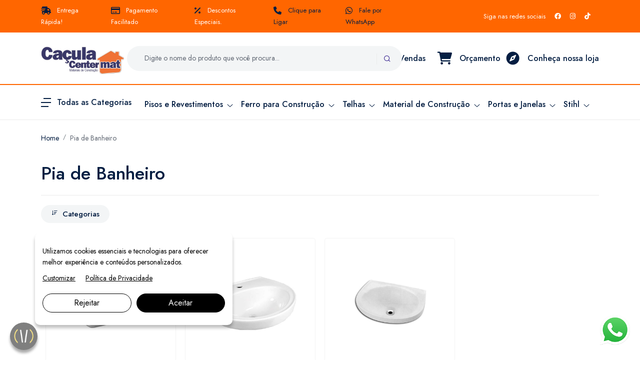

--- FILE ---
content_type: text/html; charset=UTF-8
request_url: https://caculacentermat.com.br/pia-de-banheiro
body_size: 18974
content:
<!DOCTYPE html>
<html>
  <head>
        <meta http-equiv="Content-Language" content="pt-br" />
    <meta http-equiv="Content-Type" content="text/html; charset=utf-8" />
    <meta http-equiv="X-UA-Compatible" content="IE=edge">
    

    <link rel="canonical" href="https://caculacentermat.com.br/pia-de-banheiro" />
    <base href="https://caculacentermat.com.br" />
    <meta name="robots" content="index, follow">

    <title> Pia de Banheiro  </title>
    <meta name="description" content="Pia de Banheiro em Porto Alegre.&nbsp;Na Caçula Centermat você encontra o melhor de Pia de Banheiro. Os principais tipos de pias de banheiro são:
Pia de sobrepor: É instalada na parte superior de uma bancada ou móvel, deixando a borda visível. Pode... ">

    <meta name="HandheldFriendly" content="True">
		<meta name="MobileOptimized" content="320">
		<meta name="viewport" content="width=device-width, minimum-scale=1"/>
    
    <link rel="shortcut icon" href="images/favicon.png">
    
    <meta property="og:image" content="https://caculacentermat.com.br/upload/service/300x300xfit-">
    <meta property="og:image:type" content="image/jpeg">
    <meta property="og:image:width" content="300">
    <meta property="og:image:height" content="300">

    <!-- CSS -->
    <link rel="stylesheet" href="css/bootstrap.min.css">
    <link rel="stylesheet" href="css/style.css?v=1.11">
    <!-- Responsive stylesheet -->
    <link rel="stylesheet" href="css/responsive.css?v=1.01">
    <link rel="stylesheet" href="css/libs.css"/>
	
  	<!-- font -->
    <script src="https://divia.s3-accelerate.dualstack.amazonaws.com/leads.js" type="text/javascript"></script>

    <!-- HTML5 shim and Respond.js for IE8 support of HTML5 elements and media queries -->
    <!-- WARNING: Respond.js doesn't work if you view the page via file:// -->
    <!--[if lt IE 9]>
      <script src="https://oss.maxcdn.com/html5shiv/3.7.2/html5shiv.min.js"></script>
      <script src="https://oss.maxcdn.com/respond/1.4.2/respond.min.js"></script>
    <![endif]-->
    <!-- Google tag (gtag.js) -->
    <script async src="https://www.googletagmanager.com/gtag/js?id=G-DZ4L0YZMD5"></script>
    <script>
      window.dataLayer = window.dataLayer || [];
      function gtag(){dataLayer.push(arguments);}
      gtag('js', new Date());

      gtag('config', 'G-DZ4L0YZMD5');
    </script>
    <!-- Google tag (gtag.js) -->
    <script async src="https://www.googletagmanager.com/gtag/js?id=AW-11246304796"></script>
    <script>
      window.dataLayer = window.dataLayer || [];
      function gtag(){dataLayer.push(arguments);}
      gtag('js', new Date());

      gtag('config', 'AW-11246304796',{ 'allow_enhanced_conversions' : true });
    </script>
    
    <script>
    !function (w, d, t) {
      w.TiktokAnalyticsObject=t;var ttq=w[t]=w[t]||[];ttq.methods=["page","track","identify","instances","debug","on","off","once","ready","alias","group","enableCookie","disableCookie"],ttq.setAndDefer=function(t,e){t[e]=function(){t.push([e].concat(Array.prototype.slice.call(arguments,0)))}};for(var i=0;i<ttq.methods.length;i++)ttq.setAndDefer(ttq,ttq.methods[i]);ttq.instance=function(t){for(var e=ttq._i[t]||[],n=0;n<ttq.methods.length;n++)ttq.setAndDefer(e,ttq.methods[n]);return e},ttq.load=function(e,n){var i="https://analytics.tiktok.com/i18n/pixel/events.js";ttq._i=ttq._i||{},ttq._i[e]=[],ttq._i[e]._u=i,ttq._t=ttq._t||{},ttq._t[e]=+new Date,ttq._o=ttq._o||{},ttq._o[e]=n||{};var o=document.createElement("script");o.type="text/javascript",o.async=!0,o.src=i+"?sdkid="+e+"&lib="+t;var a=document.getElementsByTagName("script")[0];a.parentNode.insertBefore(o,a)};

      ttq.load('CPF1ICJC77U3JEJ9T4B0');
      ttq.page();
    }(window, document, 'ttq');
    </script>
  
  </head>

  <!-- script monitor -->
  <body>
    	<div class="wrapper ovh">
  <!-- <div class="preloader"></div> -->

  <!-- header Top -->
  <div class="header_top dn-992">
    <div class="container">
      <div class="row" style="align-items: center;">
        <div class="col-xl-8">
          <div class="header_top_widget">
            <ul class="delivery_widget mb-0 d-flex justify-content-center justify-content-xl-start">
              <li class="me-4"><a > <span class="pe-2 "><i class="fa-solid fa-truck-fast"></i></span> Entrega Rápida!</a></li>
              <li class="me-4"><a > <span class="pe-2"><i class="fa-regular fa-credit-card"></i></span> Pagamento Facilitado</a></li>
              <li class="me-4"><a > <span class="pe-2"><i class="fa-solid fa-percent"></i> </span> Descontos Especiais.</a></li>
              <li class="me-4"><a href="#" data-bs-toggle="modal" data-bs-target="#modalPhone"> <span class="pe-2"><i class="fa-solid fa-phone"></i> </span> Clique para Ligar</a></li>
              <li class="me-0"><a href="#" data-bs-toggle="modal" data-bs-target="#modalWhats"> <span class="pe-2"><i class="fab fa-whatsapp"></i> </span> Fale por WhatsApp</a></li>
            </ul>
          </div>
        </div>
        <div class="col-xl-4">
          <div class="header_top_widget footer_bottom_right_widgets">
            <div class="social_and_help_widgets social_icon_list">
              <ul class="mb-0 d-flex align-items-center justify-content-center justify-content-xl-end">
                <li class="me-2"><a href="#">Siga nas redes sociais</a></li>
                <li class="me-2"><a href="https://www.facebook.com/caculacentermat" target="_blank"><i class="fab fa-facebook"></i></a></li>
                <li class="me-2"><a href="https://www.instagram.com/centermatcacula/" target="_blank"><i class="fab fa-instagram"></i></a></li>
                <li class="me-2"><a href="http://www.tiktok.com/@centermatcacula/" target="_blank"><i class="fa fa-tiktok"></i></a></li>
              </ul>
            </div>            
          </div>
        </div>
      </div>
    </div>
  </div>

  <!-- header middle -->
  <div class="header_middle home3_style pt20 pb20 dn-992">
    <div class="container">
      <div class="row" style="align-items: center;">
        <div class="col-lg-2">
          <div class="header_top_logo_home3">
            <div class="logo"><a href="https://caculacentermat.com.br"><img src="./images/logo.jpeg?v=1.01"></a></div>
          </div>
        </div>
        <div class="col-lg-5">
          <div class="header_middle_advnc_search home2_style">
            <div class="search_form_wrapper" style="justify-content: center; display: flex">
              <div class="row">
                <div class="col-auto pe-0">
                  <div class="top-search home2_style">
                    <form action="https://caculacentermat.com.br/busca-de-produtos" method="get" id="form-search" class="form-search" accept-charset="utf-8">
                      <div class="box-search pre_line">
                        <input class="form_control bgc-gmart-gray" type="text" name="search" placeholder="Digite o nome do produto que você procura...">
                      </div><!-- /.box-search -->
                    </form><!-- /.form-search -->
                  </div><!-- /.top-search -->
                </div>
                
                <div class="col-auto p-0">
                  <div class="advscrh_frm_btn home3_style">
                    <button type="submit" onclick="document.getElementById('form-search').submit();" class="btn search-btn"><span class="flaticon-search"></span></button>
                  </div>
                </div>
              </div>
            </div>
          </div>
        </div>
        <div class="col-lg-5 align-self-center">
          <div class="text-center text-lg-end" style="float: right;">
            <div class="wrapper d-flex">
              <a href="#" data-bs-toggle="modal" data-bs-target="#modalWhats" class="header_iconbox_home3_style me-4">
                <div class="d-block d-flex align-items-center">
                  <div class="icon me-2"><span><i class="fa-brands fa-whatsapp"></i></span></div>
                  <div class="details">
                    <h5 class="title">Vendas </h5>
                  </div>
                </div>
              </a>
              <a href="https://caculacentermat.com.br/carrinho" class="header_iconbox_home3_style">
                <div class="d-block d-flex align-items-center">
                  <div class="icon me-2"><span><i class="fa-solid fa-cart-shopping"></i></span></div>
                  <div class="details ms-2">
                    <h5 class="title">Orçamento </h5>
                  </div>
                </div>
              </a>
              <a href="https://caculacentermat.com.br/conheca-nossa-loja" class="header_iconbox_home3_style" style="padding-left: 10px;">
                <div class="d-block d-flex align-items-center">
                  <div class="icon me-2"><span><i class="fa-solid fa-compass"></i></span></div>
                  <div class="details ms-2">
                    <h5 class="title">Conheça nossa loja </h5>
                  </div>
                </div>
              </a>
            </div>
          </div>
        </div>
      </div>
    </div>
  </div>

  <!-- Color Ful Line -->
  <div class="h2 bgszc bgrn bgpc dn-992" style="background: #f60"></div>
  
  <!-- Main Header Nav -->
  <header class="header-nav menu_style_home_one menu_home5_style athome3 main-menu bb1">
    <!-- Ace Responsive Menu -->
    <nav class="posr"> 
      <div class="container posr menu_bdrt1"> 
        <!-- Menu Toggle btn-->
        <div class="menu-toggle">
          <button type="button" id="menu-btn">
						<span class="icon-bar"></span>
						<span class="icon-bar"></span>
						<span class="icon-bar"></span>
					</button>
        </div>
        <div class="posr logo1 home4_style">
          <div id="mega-menu">
            <a class="btn-mega" href="#">
              <img class="me-2" src="images/desktop-nav-menu-dark.svg" alt="Desktop Menu Icon">
              <span class="fw500 fz16 heading-color vam">Todas as Categorias</span>
            </a>
            <ul class="menu">
                              <li>
                  <a class="dropdown" href="pisos-e-revestimentos">
                    <img src="/upload/service/6fGRrpL2kr0x9AwX9Ui7iGzKBArU3GJ4dfzaxSop.png" style="max-width: 20px;" />
                    <span class="menu-title">Pisos e Revestimentos</span>
                  </a>
                  <div class="drop-menu">
                                          <div class="one-third">
                        <div class="cat-title"><a href="porcelanatos">Porcelanatos</a></div>
                        <ul class="mb0">
                                                      <li><a href="porcelanatos-acetinados-em-porto-alegre">Porcelanatos Acetinados</a></li>  
                                                      <li><a href="porcelanatos-polidos-em-porto-alegre">Porcelanatos Polidos</a></li>  
                                                      <li><a href="porcelanatos-externos">Porcelanatos Externos</a></li>  
                                                  </ul>
                      </div>
                                          <div class="one-third">
                        <div class="cat-title"><a href="revestimentos-em-porto-alegre">Revestimentos</a></div>
                        <ul class="mb0">
                                                      <li><a href="pisos-ceramicos">Pisos Cerâmicos</a></li>  
                                                      <li><a href="pisos-vinilicos">Pisos Vinílicos</a></li>  
                                                      <li><a href="azulejos">Azulejos</a></li>  
                                                  </ul>
                      </div>
                                          <div class="one-third">
                        <div class="cat-title"><a href="produtos-para-aplicacao-revestimentos-porto-alegre">Produtos para Aplicar Revestimentos</a></div>
                        <ul class="mb0">
                                                      <li><a href="argamassa">Argamassa</a></li>  
                                                      <li><a href="espacadores-e-niveladores">Espaçadores e Niveladores</a></li>  
                                                      <li><a href="rejunte">Rejunte</a></li>  
                                                  </ul>
                      </div>
                                          <div class="one-third">
                        <div class="cat-title"><a href="rodapes">Rodapés</a></div>
                        <ul class="mb0">
                                                      <li><a href="rodapes-de-poliestireno">Rodapés de Poliestireno</a></li>  
                                                  </ul>
                      </div>
                                          <div class="one-third">
                        <div class="cat-title"><a href="faixas-e-filetes">Faixas e Filetes</a></div>
                        <ul class="mb0">
                                                  </ul>
                      </div>
                                      </div>
                </li>
                              <li>
                  <a class="dropdown" href="ferro-para-construcao">
                    <img src="/upload/service/TzQH2z3Bw7cNbYNBR1ltZDGkgVO2KqjGiHmRJA9v.png" style="max-width: 20px;" />
                    <span class="menu-title">Ferro para Construção</span>
                  </a>
                  <div class="drop-menu">
                                          <div class="one-third">
                        <div class="cat-title"><a href="arames">Arames</a></div>
                        <ul class="mb0">
                                                  </ul>
                      </div>
                                          <div class="one-third">
                        <div class="cat-title"><a href="coluna-de-ferro">Coluna de ferro</a></div>
                        <ul class="mb0">
                                                  </ul>
                      </div>
                                          <div class="one-third">
                        <div class="cat-title"><a href="estribo">Estribo</a></div>
                        <ul class="mb0">
                                                  </ul>
                      </div>
                                          <div class="one-third">
                        <div class="cat-title"><a href="malha-pop">Malha Pop</a></div>
                        <ul class="mb0">
                                                  </ul>
                      </div>
                                          <div class="one-third">
                        <div class="cat-title"><a href="trelica">Treliça</a></div>
                        <ul class="mb0">
                                                  </ul>
                      </div>
                                          <div class="one-third">
                        <div class="cat-title"><a href="vergalhoes">Vergalhões</a></div>
                        <ul class="mb0">
                                                  </ul>
                      </div>
                                          <div class="one-third">
                        <div class="cat-title"><a href="sapatas">Sapatas</a></div>
                        <ul class="mb0">
                                                  </ul>
                      </div>
                                          <div class="one-third">
                        <div class="cat-title"><a href="pregos">Pregos</a></div>
                        <ul class="mb0">
                                                  </ul>
                      </div>
                                      </div>
                </li>
                              <li>
                  <a class="dropdown" href="telhas">
                    <img src="/upload/service/hj4wrDjLLIBtfEV8OtY57dAJUJADCrmF3JHDh7Zk.png" style="max-width: 20px;" />
                    <span class="menu-title">Telhas</span>
                  </a>
                  <div class="drop-menu">
                                          <div class="one-third">
                        <div class="cat-title"><a href="acessorios-para-telhas">Acessórios para telhas</a></div>
                        <ul class="mb0">
                                                  </ul>
                      </div>
                                          <div class="one-third">
                        <div class="cat-title"><a href="cumeeiras">Cumeeiras</a></div>
                        <ul class="mb0">
                                                  </ul>
                      </div>
                                          <div class="one-third">
                        <div class="cat-title"><a href="telhas-de-fibrocimento">Telhas de fibrocimento</a></div>
                        <ul class="mb0">
                                                  </ul>
                      </div>
                                          <div class="one-third">
                        <div class="cat-title"><a href="telhas-de-plastico">Telhas de plástico</a></div>
                        <ul class="mb0">
                                                  </ul>
                      </div>
                                          <div class="one-third">
                        <div class="cat-title"><a href="placas-cimenticias">Placas Cimentícias</a></div>
                        <ul class="mb0">
                                                  </ul>
                      </div>
                                          <div class="one-third">
                        <div class="cat-title"><a href="telhas-de-barro">Telhas de barro</a></div>
                        <ul class="mb0">
                                                  </ul>
                      </div>
                                          <div class="one-third">
                        <div class="cat-title"><a href="calhas">Calhas</a></div>
                        <ul class="mb0">
                                                  </ul>
                      </div>
                                      </div>
                </li>
                              <li>
                  <a class="dropdown" href="material-de-construcao">
                    <img src="/upload/service/VakEzQgVACTnCOORXRE0kI7HTCyrL8g13ivB4kfQ.png" style="max-width: 20px;" />
                    <span class="menu-title">Material de Construção</span>
                  </a>
                  <div class="drop-menu">
                                          <div class="one-third">
                        <div class="cat-title"><a href="cimento-areia-e-brita">Cimento, Areia e Brita</a></div>
                        <ul class="mb0">
                                                      <li><a href="cimento">Cimento</a></li>  
                                                      <li><a href="areia">Areia</a></li>  
                                                      <li><a href="brita">Brita</a></li>  
                                                      <li><a href="cal-e-gesso">Cal e Gesso</a></li>  
                                                  </ul>
                      </div>
                                          <div class="one-third">
                        <div class="cat-title"><a href="forros-e-acabamentos">Forros e Acabamentos</a></div>
                        <ul class="mb0">
                                                  </ul>
                      </div>
                                          <div class="one-third">
                        <div class="cat-title"><a href="blocos-e-tijolos">Blocos e Tijolos</a></div>
                        <ul class="mb0">
                                                      <li><a href="tijolo">Tijolo</a></li>  
                                                      <li><a href="bloco-concreto">Bloco Concreto</a></li>  
                                                  </ul>
                      </div>
                                          <div class="one-third">
                        <div class="cat-title"><a href="impermeabilizacao-e-vedacao">Impermeabilização e Vedação</a></div>
                        <ul class="mb0">
                                                      <li><a href="impermeabilizantes">Impermeabilizantes</a></li>  
                                                      <li><a href="silicone-e-selantes">Silicone e selantes</a></li>  
                                                  </ul>
                      </div>
                                          <div class="one-third">
                        <div class="cat-title"><a href="equipamentos-para-construcao">Equipamentos para construção</a></div>
                        <ul class="mb0">
                                                  </ul>
                      </div>
                                          <div class="one-third">
                        <div class="cat-title"><a href="madeiras-149">Madeiras</a></div>
                        <ul class="mb0">
                                                  </ul>
                      </div>
                                      </div>
                </li>
                              <li>
                  <a class="dropdown" href="tintas">
                    <img src="/upload/service/epQUnBflo3j09Hu7hNSCZntHJLJhOnuawgQgCjuy.png" style="max-width: 20px;" />
                    <span class="menu-title">Tintas</span>
                  </a>
                  <div class="drop-menu">
                                          <div class="one-third">
                        <div class="cat-title"><a href="tinta">Tinta</a></div>
                        <ul class="mb0">
                                                      <li><a href="tinta-acrilica">Tinta Acrílica</a></li>  
                                                      <li><a href="tinta-esmalte">Tinta Esmalte</a></li>  
                                                      <li><a href="tinta-para-piso">Tinta para Piso</a></li>  
                                                      <li><a href="tinta-spray">Tinta Spray</a></li>  
                                                      <li><a href="tinta-latex">Tinta Latéx</a></li>  
                                                      <li><a href="tinta-para-telhas">Tinta para Telhas</a></li>  
                                                  </ul>
                      </div>
                                          <div class="one-third">
                        <div class="cat-title"><a href="acessorios-para-pintura">Acessórios para Pintura</a></div>
                        <ul class="mb0">
                                                      <li><a href="lixas">Lixas</a></li>  
                                                      <li><a href="pinceis">Pincéis</a></li>  
                                                      <li><a href="broxas">Broxas</a></li>  
                                                      <li><a href="rolos">Rolos</a></li>  
                                                      <li><a href="bandejas">Bandejas</a></li>  
                                                  </ul>
                      </div>
                                          <div class="one-third">
                        <div class="cat-title"><a href="preparacao">Preparação</a></div>
                        <ul class="mb0">
                                                      <li><a href="massas">Massas</a></li>  
                                                      <li><a href="texturas">Texturas</a></li>  
                                                      <li><a href="fundos-e-seladores">Fundos e Seladores</a></li>  
                                                  </ul>
                      </div>
                                          <div class="one-third">
                        <div class="cat-title"><a href="tintas-para-madeira">Tintas Para Madeira</a></div>
                        <ul class="mb0">
                                                      <li><a href="verniz-e-stain">Verniz e Stain</a></li>  
                                                  </ul>
                      </div>
                                          <div class="one-third">
                        <div class="cat-title"><a href="solventes-e-removedores">Solventes e Removedores</a></div>
                        <ul class="mb0">
                                                  </ul>
                      </div>
                                      </div>
                </li>
                              <li>
                  <a class="dropdown" href="portas-e-janelas">
                    <img src="/upload/service/eMnb5f3NZDg7Fn44Xpd9ZZh9xQuRfOBrvzVmIunB.png" style="max-width: 20px;" />
                    <span class="menu-title">Portas e Janelas</span>
                  </a>
                  <div class="drop-menu">
                                          <div class="one-third">
                        <div class="cat-title"><a href="portas">Portas</a></div>
                        <ul class="mb0">
                                                      <li><a href="portas-de-aluminio">Portas de Alumínio</a></li>  
                                                      <li><a href="portas-de-madeira">Portas de Madeira</a></li>  
                                                      <li><a href="portas-de-aco">Portas de Aço</a></li>  
                                                  </ul>
                      </div>
                                          <div class="one-third">
                        <div class="cat-title"><a href="janelas">Janelas</a></div>
                        <ul class="mb0">
                                                      <li><a href="janelas-de-aco">Janelas de Aço</a></li>  
                                                      <li><a href="janelas-de-aluminio">Janelas de Alumínio</a></li>  
                                                      <li><a href="janelas-de-madeira">Janelas de Madeira</a></li>  
                                                  </ul>
                      </div>
                                      </div>
                </li>
                              <li>
                  <a class="dropdown" href="portoes">
                    <img src="/upload/service/YJcx6B8pKySsgR7k9OFs8JgwHTklPUksSHMjY3L0.png" style="max-width: 20px;" />
                    <span class="menu-title">Portões</span>
                  </a>
                  <div class="drop-menu">
                                          <div class="one-third">
                        <div class="cat-title"><a href="portoes-de-ferro">Portões de Ferro</a></div>
                        <ul class="mb0">
                                                  </ul>
                      </div>
                                          <div class="one-third">
                        <div class="cat-title"><a href="portoes-de-madeira">Portões de Madeira</a></div>
                        <ul class="mb0">
                                                  </ul>
                      </div>
                                      </div>
                </li>
                              <li>
                  <a class="dropdown" href="ferramentas">
                    <img src="/upload/service/EeZ3UfU9M1cr1hg4UIM1cOCA0T3F1j0ZyKVAuk9a.png" style="max-width: 20px;" />
                    <span class="menu-title">Ferramentas</span>
                  </a>
                  <div class="drop-menu">
                                          <div class="one-third">
                        <div class="cat-title"><a href="ferramentas-para-construcao">Ferramentas para Construção</a></div>
                        <ul class="mb0">
                                                  </ul>
                      </div>
                                          <div class="one-third">
                        <div class="cat-title"><a href="ferramentas-eletricas">Ferramentas Elétricas</a></div>
                        <ul class="mb0">
                                                  </ul>
                      </div>
                                          <div class="one-third">
                        <div class="cat-title"><a href="acessorios-para-ferramentas">Acessórios para ferramentas</a></div>
                        <ul class="mb0">
                                                  </ul>
                      </div>
                                          <div class="one-third">
                        <div class="cat-title"><a href="epis">EPIs</a></div>
                        <ul class="mb0">
                                                  </ul>
                      </div>
                                      </div>
                </li>
                              <li>
                  <a class="dropdown" href="iluminacao">
                    <img src="/upload/service/vCQeEnTdCe9NBSq9JFrLDVmLjlNyYjldKbYSZRa3.png" style="max-width: 20px;" />
                    <span class="menu-title">Iluminação</span>
                  </a>
                  <div class="drop-menu">
                                          <div class="one-third">
                        <div class="cat-title"><a href="disjuntores">Disjuntores</a></div>
                        <ul class="mb0">
                                                  </ul>
                      </div>
                                          <div class="one-third">
                        <div class="cat-title"><a href="fio-flexivel">Fio flexível</a></div>
                        <ul class="mb0">
                                                  </ul>
                      </div>
                                          <div class="one-third">
                        <div class="cat-title"><a href="lampadas">Lâmpadas</a></div>
                        <ul class="mb0">
                                                  </ul>
                      </div>
                                          <div class="one-third">
                        <div class="cat-title"><a href="luminarias">Luminárias</a></div>
                        <ul class="mb0">
                                                  </ul>
                      </div>
                                          <div class="one-third">
                        <div class="cat-title"><a href="painel-de-led">Painel de Led</a></div>
                        <ul class="mb0">
                                                  </ul>
                      </div>
                                          <div class="one-third">
                        <div class="cat-title"><a href="refletor-de-led">Refletor de Led</a></div>
                        <ul class="mb0">
                                                  </ul>
                      </div>
                                          <div class="one-third">
                        <div class="cat-title"><a href="plafons">Plafons</a></div>
                        <ul class="mb0">
                                                  </ul>
                      </div>
                                          <div class="one-third">
                        <div class="cat-title"><a href="spots-de-embutir">Spots de Embutir</a></div>
                        <ul class="mb0">
                                                  </ul>
                      </div>
                                          <div class="one-third">
                        <div class="cat-title"><a href="tomadas-e-interruptores">Tomadas e Interruptores</a></div>
                        <ul class="mb0">
                                                  </ul>
                      </div>
                                      </div>
                </li>
                              <li>
                  <a class="dropdown" href="banheiro">
                    <img src="/upload/service/sdvnDF93mkULfjpyBkZICggUgosjlX4x3EGUVFgk.png" style="max-width: 20px;" />
                    <span class="menu-title">Banheiro</span>
                  </a>
                  <div class="drop-menu">
                                          <div class="one-third">
                        <div class="cat-title"><a href="armario-de-banheiro">Armário de banheiro</a></div>
                        <ul class="mb0">
                                                  </ul>
                      </div>
                                          <div class="one-third">
                        <div class="cat-title"><a href="assentos-sanitarios">Assentos Sanitários</a></div>
                        <ul class="mb0">
                                                  </ul>
                      </div>
                                          <div class="one-third">
                        <div class="cat-title"><a href="acessorios-para-banheiro">Acessórios para banheiro</a></div>
                        <ul class="mb0">
                                                  </ul>
                      </div>
                                          <div class="one-third">
                        <div class="cat-title"><a href="pia-de-banheiro">Pia de Banheiro</a></div>
                        <ul class="mb0">
                                                  </ul>
                      </div>
                                          <div class="one-third">
                        <div class="cat-title"><a href="vaso-sanitario">Vaso sanitário</a></div>
                        <ul class="mb0">
                                                  </ul>
                      </div>
                                      </div>
                </li>
                              <li>
                  <a class="dropdown" href="materiais-hidraulicos">
                    <img src="/upload/service/3O6wl4atK67dh7iWDTYlVmZqfEKtyKhKfemym61f.png" style="max-width: 20px;" />
                    <span class="menu-title">Materiais Hidráulicos</span>
                  </a>
                  <div class="drop-menu">
                                          <div class="one-third">
                        <div class="cat-title"><a href="duchas-e-chuveiros">Duchas e Chuveiros</a></div>
                        <ul class="mb0">
                                                  </ul>
                      </div>
                                          <div class="one-third">
                        <div class="cat-title"><a href="tubos-e-conexoes">Tubos e Conexões</a></div>
                        <ul class="mb0">
                                                  </ul>
                      </div>
                                          <div class="one-third">
                        <div class="cat-title"><a href="sifoes-e-flexiveis">Sifões e Flexíveis</a></div>
                        <ul class="mb0">
                                                  </ul>
                      </div>
                                          <div class="one-third">
                        <div class="cat-title"><a href="reservatorios">Reservatórios</a></div>
                        <ul class="mb0">
                                                      <li><a href="caixa-dagua">Caixa d’água</a></li>  
                                                      <li><a href="tanque">Tanque</a></li>  
                                                  </ul>
                      </div>
                                          <div class="one-third">
                        <div class="cat-title"><a href="torneiras">Torneiras</a></div>
                        <ul class="mb0">
                                                  </ul>
                      </div>
                                          <div class="one-third">
                        <div class="cat-title"><a href="valvulas">Válvulas</a></div>
                        <ul class="mb0">
                                                      <li><a href="valvulas-de-escoamento">Válvulas de Escoamento</a></li>  
                                                      <li><a href="valvulas-de-retencao">Válvulas de Retenção</a></li>  
                                                  </ul>
                      </div>
                                          <div class="one-third">
                        <div class="cat-title"><a href="ralos-grelhas-e-caixas-sifonadas">Ralos, Grelhas e Caixas Sifonadas</a></div>
                        <ul class="mb0">
                                                  </ul>
                      </div>
                                          <div class="one-third">
                        <div class="cat-title"><a href="bases-e-registros">Bases e registros</a></div>
                        <ul class="mb0">
                                                  </ul>
                      </div>
                                      </div>
                </li>
                              <li>
                  <a class="dropdown" href="piscina-e-jardinagem">
                    <img src="/upload/service/i9C3SPTUVTyZkZgsxRXiOGZPvrQqZasPmE2yIGj0.png" style="max-width: 20px;" />
                    <span class="menu-title">Piscina e Jardinagem</span>
                  </a>
                  <div class="drop-menu">
                                          <div class="one-third">
                        <div class="cat-title"><a href="piscina">Piscina</a></div>
                        <ul class="mb0">
                                                      <li><a href="produtos-de-limpeza-para-piscina">Produtos de Limpeza para Piscina</a></li>  
                                                      <li><a href="equipamentos-para-piscina">Equipamentos para Piscina</a></li>  
                                                  </ul>
                      </div>
                                          <div class="one-third">
                        <div class="cat-title"><a href="jardinagem">Jardinagem</a></div>
                        <ul class="mb0">
                                                      <li><a href="ferramentas-para-jardinagem">Ferramentas Para Jardinagem</a></li>  
                                                      <li><a href="churrasqueiras-186">Churrasqueiras</a></li>  
                                                  </ul>
                      </div>
                                      </div>
                </li>
                              <li>
                  <a class="dropdown" href="equipamentos-stihl-em-porto-alegre">
                    <img src="/upload/service/PGuUAmkiTHRMQpKPbP4twLKzKwyTdSwE8PmPOU8S.png" style="max-width: 20px;" />
                    <span class="menu-title">Stihl</span>
                  </a>
                  <div class="drop-menu">
                                          <div class="one-third">
                        <div class="cat-title"><a href="motosserras-stihl">Motosserras Stihl</a></div>
                        <ul class="mb0">
                                                  </ul>
                      </div>
                                          <div class="one-third">
                        <div class="cat-title"><a href="lava-jatos-stihl">Lava Jatos Stihl</a></div>
                        <ul class="mb0">
                                                  </ul>
                      </div>
                                          <div class="one-third">
                        <div class="cat-title"><a href="podadores-stihl">Podadores Stihl</a></div>
                        <ul class="mb0">
                                                  </ul>
                      </div>
                                          <div class="one-third">
                        <div class="cat-title"><a href="rocadeiras-stihl">Roçadeiras Stihl</a></div>
                        <ul class="mb0">
                                                  </ul>
                      </div>
                                          <div class="one-third">
                        <div class="cat-title"><a href="sopradores-stihl">Sopradores Stihl</a></div>
                        <ul class="mb0">
                                                  </ul>
                      </div>
                                          <div class="one-third">
                        <div class="cat-title"><a href="motopodas-stihl">Motopodas Stihl</a></div>
                        <ul class="mb0">
                                                  </ul>
                      </div>
                                          <div class="one-third">
                        <div class="cat-title"><a href="carburadores-stihl">Carburadores Stihl</a></div>
                        <ul class="mb0">
                                                  </ul>
                      </div>
                                          <div class="one-third">
                        <div class="cat-title"><a href="aspiradores-stihl">Aspiradores Stihl</a></div>
                        <ul class="mb0">
                                                  </ul>
                      </div>
                                          <div class="one-third">
                        <div class="cat-title"><a href="cortadores-de-grama-stihl">Cortadores de Grama Stihl</a></div>
                        <ul class="mb0">
                                                  </ul>
                      </div>
                                          <div class="one-third">
                        <div class="cat-title"><a href="pulverizadores-stihl">Pulverizadores Stihl</a></div>
                        <ul class="mb0">
                                                  </ul>
                      </div>
                                          <div class="one-third">
                        <div class="cat-title"><a href="perfuradores-stihl">Perfuradores Stihl</a></div>
                        <ul class="mb0">
                                                  </ul>
                      </div>
                                          <div class="one-third">
                        <div class="cat-title"><a href="cortadores-a-disco-stihl">Cortadores à Disco Stihl</a></div>
                        <ul class="mb0">
                                                  </ul>
                      </div>
                                          <div class="one-third">
                        <div class="cat-title"><a href="motobombas-stihl">Motobombas Stihl</a></div>
                        <ul class="mb0">
                                                  </ul>
                      </div>
                                          <div class="one-third">
                        <div class="cat-title"><a href="motores-estacionarios-stihl">Motores Estacionários Stihl</a></div>
                        <ul class="mb0">
                                                  </ul>
                      </div>
                                          <div class="one-third">
                        <div class="cat-title"><a href="geradores-stihl">Geradores Stihl</a></div>
                        <ul class="mb0">
                                                  </ul>
                      </div>
                                          <div class="one-third">
                        <div class="cat-title"><a href="motocultivadores-stihl">Motocultivadores Stihl</a></div>
                        <ul class="mb0">
                                                  </ul>
                      </div>
                                          <div class="one-third">
                        <div class="cat-title"><a href="ferramentas-multifuncionais-stihl">Ferramentas Multifuncionais Stihl</a></div>
                        <ul class="mb0">
                                                  </ul>
                      </div>
                                          <div class="one-third">
                        <div class="cat-title"><a href="ferramentas-e-machados-stihl">Ferramentas e Machados Stihl</a></div>
                        <ul class="mb0">
                                                  </ul>
                      </div>
                                          <div class="one-third">
                        <div class="cat-title"><a href="acessorios-stihl">Acessórios Stihl</a></div>
                        <ul class="mb0">
                                                  </ul>
                      </div>
                                      </div>
                </li>
                              <li>
                  <a class="dropdown" href="cozinha-e-area-de-servico">
                    <img src="/upload/service/gfqQwnrZonB6Xr6zkRJaqztXydWgG8oN6QxCTKQA.png" style="max-width: 20px;" />
                    <span class="menu-title">Cozinha e Área de Serviço</span>
                  </a>
                  <div class="drop-menu">
                                          <div class="one-third">
                        <div class="cat-title"><a href="lixeiras">Lixeiras</a></div>
                        <ul class="mb0">
                                                      <li><a href="lixeiras-para-condominio">Lixeiras para Condomínio</a></li>  
                                                      <li><a href="lixeiras-para-banheiro">Lixeiras para Banheiro</a></li>  
                                                  </ul>
                      </div>
                                          <div class="one-third">
                        <div class="cat-title"><a href="utensilios-para-cozinha">Utensílios para Cozinha</a></div>
                        <ul class="mb0">
                                                      <li><a href="garrafas-termicas">Garrafas térmicas</a></li>  
                                                      <li><a href="bules">Bules</a></li>  
                                                  </ul>
                      </div>
                                          <div class="one-third">
                        <div class="cat-title"><a href="acessorios-para-limpeza">Acessórios para Limpeza</a></div>
                        <ul class="mb0">
                                                      <li><a href="bacias-baldes-e-tanques">Bacias, Baldes e Tanques</a></li>  
                                                      <li><a href="rodos-esfregoes-e-mops">Rodos, Esfregões e Mops</a></li>  
                                                  </ul>
                      </div>
                                          <div class="one-third">
                        <div class="cat-title"><a href="pias-para-cozinha">Pias para Cozinha</a></div>
                        <ul class="mb0">
                                                  </ul>
                      </div>
                                      </div>
                </li>
                          </ul>
          </div>
        </div>
        <!-- Responsive Menu Structure-->
        <ul id="respMenu" class="ace-responsive-menu menu_list_custom_code wa pl200" data-menu-style="horizontal">
                      <li class="megamenu_style"> <a href="pisos-e-revestimentos"><span class="title">Pisos e Revestimentos</span></a>
              <ul class="row dropdown-megamenu">
                                  <li class="col mega_menu_list  pl30 ">
                    <h4 class="title"><a href="porcelanatos">Porcelanatos</a></h4>
                    <ul>
                                              <li><a href="porcelanatos-acetinados-em-porto-alegre">Porcelanatos Acetinados </a></li>
                                              <li><a href="porcelanatos-polidos-em-porto-alegre">Porcelanatos Polidos </a></li>
                                              <li><a href="porcelanatos-externos">Porcelanatos Externos </a></li>
                                          </ul>
                  </li>
                                  <li class="col mega_menu_list ">
                    <h4 class="title"><a href="revestimentos-em-porto-alegre">Revestimentos</a></h4>
                    <ul>
                                              <li><a href="pisos-ceramicos">Pisos Cerâmicos </a></li>
                                              <li><a href="pisos-vinilicos">Pisos Vinílicos </a></li>
                                              <li><a href="azulejos">Azulejos </a></li>
                                          </ul>
                  </li>
                                  <li class="col mega_menu_list ">
                    <h4 class="title"><a href="produtos-para-aplicacao-revestimentos-porto-alegre">Produtos para Aplicar Revestimentos</a></h4>
                    <ul>
                                              <li><a href="argamassa">Argamassa </a></li>
                                              <li><a href="espacadores-e-niveladores">Espaçadores e Niveladores </a></li>
                                              <li><a href="rejunte">Rejunte </a></li>
                                          </ul>
                  </li>
                                  <li class="col mega_menu_list ">
                    <h4 class="title"><a href="rodapes">Rodapés</a></h4>
                    <ul>
                                              <li><a href="rodapes-de-poliestireno">Rodapés de Poliestireno </a></li>
                                          </ul>
                  </li>
                                  <li class="col mega_menu_list ">
                    <h4 class="title"><a href="faixas-e-filetes">Faixas e Filetes</a></h4>
                    <ul>
                                          </ul>
                  </li>
                              </ul>
            </li>
                      <li class="megamenu_style"> <a href="ferro-para-construcao"><span class="title">Ferro para Construção</span></a>
              <ul class="row dropdown-megamenu">
                                  <li class="col mega_menu_list  pl30 ">
                    <h4 class="title"><a href="arames">Arames</a></h4>
                    <ul>
                                          </ul>
                  </li>
                                  <li class="col mega_menu_list ">
                    <h4 class="title"><a href="coluna-de-ferro">Coluna de ferro</a></h4>
                    <ul>
                                          </ul>
                  </li>
                                  <li class="col mega_menu_list ">
                    <h4 class="title"><a href="estribo">Estribo</a></h4>
                    <ul>
                                          </ul>
                  </li>
                                  <li class="col mega_menu_list ">
                    <h4 class="title"><a href="malha-pop">Malha Pop</a></h4>
                    <ul>
                                          </ul>
                  </li>
                                  <li class="col mega_menu_list ">
                    <h4 class="title"><a href="trelica">Treliça</a></h4>
                    <ul>
                                          </ul>
                  </li>
                              </ul>
            </li>
                      <li class="megamenu_style"> <a href="telhas"><span class="title">Telhas</span></a>
              <ul class="row dropdown-megamenu">
                                  <li class="col mega_menu_list  pl30 ">
                    <h4 class="title"><a href="acessorios-para-telhas">Acessórios para telhas</a></h4>
                    <ul>
                                          </ul>
                  </li>
                                  <li class="col mega_menu_list ">
                    <h4 class="title"><a href="cumeeiras">Cumeeiras</a></h4>
                    <ul>
                                          </ul>
                  </li>
                                  <li class="col mega_menu_list ">
                    <h4 class="title"><a href="telhas-de-fibrocimento">Telhas de fibrocimento</a></h4>
                    <ul>
                                          </ul>
                  </li>
                                  <li class="col mega_menu_list ">
                    <h4 class="title"><a href="telhas-de-plastico">Telhas de plástico</a></h4>
                    <ul>
                                          </ul>
                  </li>
                                  <li class="col mega_menu_list ">
                    <h4 class="title"><a href="placas-cimenticias">Placas Cimentícias</a></h4>
                    <ul>
                                          </ul>
                  </li>
                              </ul>
            </li>
                      <li class="megamenu_style"> <a href="material-de-construcao"><span class="title">Material de Construção</span></a>
              <ul class="row dropdown-megamenu">
                                  <li class="col mega_menu_list  pl30 ">
                    <h4 class="title"><a href="cimento-areia-e-brita">Cimento, Areia e Brita</a></h4>
                    <ul>
                                              <li><a href="cimento">Cimento </a></li>
                                              <li><a href="areia">Areia </a></li>
                                              <li><a href="brita">Brita </a></li>
                                              <li><a href="cal-e-gesso">Cal e Gesso </a></li>
                                          </ul>
                  </li>
                                  <li class="col mega_menu_list ">
                    <h4 class="title"><a href="forros-e-acabamentos">Forros e Acabamentos</a></h4>
                    <ul>
                                          </ul>
                  </li>
                                  <li class="col mega_menu_list ">
                    <h4 class="title"><a href="blocos-e-tijolos">Blocos e Tijolos</a></h4>
                    <ul>
                                              <li><a href="tijolo">Tijolo </a></li>
                                              <li><a href="bloco-concreto">Bloco Concreto </a></li>
                                          </ul>
                  </li>
                                  <li class="col mega_menu_list ">
                    <h4 class="title"><a href="impermeabilizacao-e-vedacao">Impermeabilização e Vedação</a></h4>
                    <ul>
                                              <li><a href="impermeabilizantes">Impermeabilizantes </a></li>
                                              <li><a href="silicone-e-selantes">Silicone e selantes </a></li>
                                          </ul>
                  </li>
                                  <li class="col mega_menu_list ">
                    <h4 class="title"><a href="equipamentos-para-construcao">Equipamentos para construção</a></h4>
                    <ul>
                                          </ul>
                  </li>
                              </ul>
            </li>
                      <li class="megamenu_style"> <a href="portas-e-janelas"><span class="title">Portas e Janelas</span></a>
              <ul class="row dropdown-megamenu">
                                  <li class="col mega_menu_list  pl30 ">
                    <h4 class="title"><a href="portas">Portas</a></h4>
                    <ul>
                                              <li><a href="portas-de-aluminio">Portas de Alumínio </a></li>
                                              <li><a href="portas-de-madeira">Portas de Madeira </a></li>
                                              <li><a href="portas-de-aco">Portas de Aço </a></li>
                                          </ul>
                  </li>
                                  <li class="col mega_menu_list ">
                    <h4 class="title"><a href="janelas">Janelas</a></h4>
                    <ul>
                                              <li><a href="janelas-de-aco">Janelas de Aço </a></li>
                                              <li><a href="janelas-de-aluminio">Janelas de Alumínio </a></li>
                                              <li><a href="janelas-de-madeira">Janelas de Madeira </a></li>
                                          </ul>
                  </li>
                              </ul>
            </li>
                      <li class="megamenu_style"> <a href="equipamentos-stihl-em-porto-alegre"><span class="title">Stihl</span></a>
              <ul class="row dropdown-megamenu">
                                  <li class="col mega_menu_list  pl30 ">
                    <h4 class="title"><a href="motosserras-stihl">Motosserras Stihl</a></h4>
                    <ul>
                                          </ul>
                  </li>
                                  <li class="col mega_menu_list ">
                    <h4 class="title"><a href="lava-jatos-stihl">Lava Jatos Stihl</a></h4>
                    <ul>
                                          </ul>
                  </li>
                                  <li class="col mega_menu_list ">
                    <h4 class="title"><a href="podadores-stihl">Podadores Stihl</a></h4>
                    <ul>
                                          </ul>
                  </li>
                                  <li class="col mega_menu_list ">
                    <h4 class="title"><a href="rocadeiras-stihl">Roçadeiras Stihl</a></h4>
                    <ul>
                                          </ul>
                  </li>
                                  <li class="col mega_menu_list ">
                    <h4 class="title"><a href="sopradores-stihl">Sopradores Stihl</a></h4>
                    <ul>
                                          </ul>
                  </li>
                              </ul>
            </li>
          
          
        </ul>
        <ul id="respMenu2" class="ace-responsive-menu widget_menu_home2 wa" data-menu-style="horizontal">
          <li class="list-inline-item list_c"><a href="https://divia-uploads.s3.sa-east-1.amazonaws.com/69179f04c76eb.pdf" target="_blank"><img src="images/icn-oferta.png" style="max-height: 16px; margin-bottom: 5px;" /> Ofertas do Mês</a></li> 
          <li class="list-inline-item list_c"><a href="https://caculacentermat.com.br/construtoras"><img src="images/icn-construtora.png" style="max-height: 19px; margin-bottom: 5px" /> Construtoras</a></li>
        </ul>
      </div>
    </nav>
  </header>

  <!-- Body Ovelay Behind Sidebar -->
  <div class="hiddenbar-body-ovelay"></div>
  <div id="page" class="stylehome1">
    <div class="mobile-menu">
      <div class="header stylehome1 home3_style">
        <div class="menu_and_widgets">
          <div class="mobile_menu_bar float-start">
            <a class="menubar" href="#menu"><span></span></a>
            <a class="mobile_logo" href="https://caculacentermat.com.br"><img src="./images/logo.jpeg?v=1.01" style="max-width: 120px;"></a>
          </div>
          <div class="mobile_menu_widget_icons">
            <ul class="cart mt15">
              <li class="list-inline-item">
                <a class="cart_btn " href="#" data-bs-toggle="modal" data-bs-target="#modalWhats"><span class="icon"><i class="fab fa-whatsapp" aria-hidden="true"></i></span></a>
              </li>
              <li class="list-inline-item">
                <a class="cart_btn " href="https://caculacentermat.com.br/carrinho"><span class="icon"><img src="images/icons/flaticon-shopping-cart.svg" alt=""></span></a>
              </li>
              <li class="list-inline-item">
                <a class="cart_btn " href="https://divia-uploads.s3.sa-east-1.amazonaws.com/69179f04c76eb.pdf" target="_blank"><span class="icon"><img src="images/icn-oferta.png" style="max-height: 20px;" alt=""></span></a>
              </li>
            </ul>
          </div>
        </div>
        <div class="mobile_menu_search_widget">
          <div class="header_middle_advnc_search">
            <div class="container search_form_wrapper">
              <div class="row">
                <div>
                  <div class="top-search text-start">
                    <form action="https://caculacentermat.com.br/busca-de-produtos" method="get" id="form-search2" class="form-search" accept-charset="utf-8">
                      <div class="box-search">
                        <input class="form_control" type="text" name="search" placeholder="Digite o nome do produto que você procura...">
                      </div>
                    </form>
                  </div>
                </div>
                <div>
                  <div class="advscrh_frm_btn">
                    <button type="submit" onclick="document.getElementById('form-search2').submit();" class="btn search-btn"><span class="flaticon-search"></span></button>
                  </div>
                </div>
              </div>
            </div>
          </div>
        </div>
        <div class="posr"><div class="mobile_menu_close_btn"><span class="flaticon-close"></span></div></div>
      </div>
    </div>
    <!-- /.mobile-menu -->
    <nav id="menu" class="stylehome1">
      <ul>
                  <li><span><img src="/upload/service/6fGRrpL2kr0x9AwX9Ui7iGzKBArU3GJ4dfzaxSop.png" style="max-width: 20px;" /> Pisos e Revestimentos</span>
            <ul>
                              <li><a href="porcelanatos">Porcelanatos</a></li>
                              <li><a href="revestimentos-em-porto-alegre">Revestimentos</a></li>
                              <li><a href="produtos-para-aplicacao-revestimentos-porto-alegre">Produtos para Aplicar Revestimentos</a></li>
                              <li><a href="rodapes">Rodapés</a></li>
                              <li><a href="faixas-e-filetes">Faixas e Filetes</a></li>
                            <li><a href="pisos-e-revestimentos">Ver Todos</a></li>
            </ul>
          </li>
                  <li><span><img src="/upload/service/TzQH2z3Bw7cNbYNBR1ltZDGkgVO2KqjGiHmRJA9v.png" style="max-width: 20px;" /> Ferro para Construção</span>
            <ul>
                              <li><a href="arames">Arames</a></li>
                              <li><a href="coluna-de-ferro">Coluna de ferro</a></li>
                              <li><a href="estribo">Estribo</a></li>
                              <li><a href="malha-pop">Malha Pop</a></li>
                              <li><a href="trelica">Treliça</a></li>
                              <li><a href="vergalhoes">Vergalhões</a></li>
                              <li><a href="sapatas">Sapatas</a></li>
                              <li><a href="pregos">Pregos</a></li>
                            <li><a href="ferro-para-construcao">Ver Todos</a></li>
            </ul>
          </li>
                  <li><span><img src="/upload/service/hj4wrDjLLIBtfEV8OtY57dAJUJADCrmF3JHDh7Zk.png" style="max-width: 20px;" /> Telhas</span>
            <ul>
                              <li><a href="acessorios-para-telhas">Acessórios para telhas</a></li>
                              <li><a href="cumeeiras">Cumeeiras</a></li>
                              <li><a href="telhas-de-fibrocimento">Telhas de fibrocimento</a></li>
                              <li><a href="telhas-de-plastico">Telhas de plástico</a></li>
                              <li><a href="placas-cimenticias">Placas Cimentícias</a></li>
                              <li><a href="telhas-de-barro">Telhas de barro</a></li>
                              <li><a href="calhas">Calhas</a></li>
                            <li><a href="telhas">Ver Todos</a></li>
            </ul>
          </li>
                  <li><span><img src="/upload/service/VakEzQgVACTnCOORXRE0kI7HTCyrL8g13ivB4kfQ.png" style="max-width: 20px;" /> Material de Construção</span>
            <ul>
                              <li><a href="cimento-areia-e-brita">Cimento, Areia e Brita</a></li>
                              <li><a href="forros-e-acabamentos">Forros e Acabamentos</a></li>
                              <li><a href="blocos-e-tijolos">Blocos e Tijolos</a></li>
                              <li><a href="impermeabilizacao-e-vedacao">Impermeabilização e Vedação</a></li>
                              <li><a href="equipamentos-para-construcao">Equipamentos para construção</a></li>
                              <li><a href="madeiras-149">Madeiras</a></li>
                            <li><a href="material-de-construcao">Ver Todos</a></li>
            </ul>
          </li>
                  <li><span><img src="/upload/service/epQUnBflo3j09Hu7hNSCZntHJLJhOnuawgQgCjuy.png" style="max-width: 20px;" /> Tintas</span>
            <ul>
                              <li><a href="tinta">Tinta</a></li>
                              <li><a href="acessorios-para-pintura">Acessórios para Pintura</a></li>
                              <li><a href="preparacao">Preparação</a></li>
                              <li><a href="tintas-para-madeira">Tintas Para Madeira</a></li>
                              <li><a href="solventes-e-removedores">Solventes e Removedores</a></li>
                            <li><a href="tintas">Ver Todos</a></li>
            </ul>
          </li>
                  <li><span><img src="/upload/service/eMnb5f3NZDg7Fn44Xpd9ZZh9xQuRfOBrvzVmIunB.png" style="max-width: 20px;" /> Portas e Janelas</span>
            <ul>
                              <li><a href="portas">Portas</a></li>
                              <li><a href="janelas">Janelas</a></li>
                            <li><a href="portas-e-janelas">Ver Todos</a></li>
            </ul>
          </li>
                  <li><span><img src="/upload/service/YJcx6B8pKySsgR7k9OFs8JgwHTklPUksSHMjY3L0.png" style="max-width: 20px;" /> Portões</span>
            <ul>
                              <li><a href="portoes-de-ferro">Portões de Ferro</a></li>
                              <li><a href="portoes-de-madeira">Portões de Madeira</a></li>
                            <li><a href="portoes">Ver Todos</a></li>
            </ul>
          </li>
                  <li><span><img src="/upload/service/EeZ3UfU9M1cr1hg4UIM1cOCA0T3F1j0ZyKVAuk9a.png" style="max-width: 20px;" /> Ferramentas</span>
            <ul>
                              <li><a href="ferramentas-para-construcao">Ferramentas para Construção</a></li>
                              <li><a href="ferramentas-eletricas">Ferramentas Elétricas</a></li>
                              <li><a href="acessorios-para-ferramentas">Acessórios para ferramentas</a></li>
                              <li><a href="epis">EPIs</a></li>
                            <li><a href="ferramentas">Ver Todos</a></li>
            </ul>
          </li>
                  <li><span><img src="/upload/service/vCQeEnTdCe9NBSq9JFrLDVmLjlNyYjldKbYSZRa3.png" style="max-width: 20px;" /> Iluminação</span>
            <ul>
                              <li><a href="disjuntores">Disjuntores</a></li>
                              <li><a href="fio-flexivel">Fio flexível</a></li>
                              <li><a href="lampadas">Lâmpadas</a></li>
                              <li><a href="luminarias">Luminárias</a></li>
                              <li><a href="painel-de-led">Painel de Led</a></li>
                              <li><a href="refletor-de-led">Refletor de Led</a></li>
                              <li><a href="plafons">Plafons</a></li>
                              <li><a href="spots-de-embutir">Spots de Embutir</a></li>
                              <li><a href="tomadas-e-interruptores">Tomadas e Interruptores</a></li>
                            <li><a href="iluminacao">Ver Todos</a></li>
            </ul>
          </li>
                  <li><span><img src="/upload/service/sdvnDF93mkULfjpyBkZICggUgosjlX4x3EGUVFgk.png" style="max-width: 20px;" /> Banheiro</span>
            <ul>
                              <li><a href="armario-de-banheiro">Armário de banheiro</a></li>
                              <li><a href="assentos-sanitarios">Assentos Sanitários</a></li>
                              <li><a href="acessorios-para-banheiro">Acessórios para banheiro</a></li>
                              <li><a href="pia-de-banheiro">Pia de Banheiro</a></li>
                              <li><a href="vaso-sanitario">Vaso sanitário</a></li>
                            <li><a href="banheiro">Ver Todos</a></li>
            </ul>
          </li>
                  <li><span><img src="/upload/service/3O6wl4atK67dh7iWDTYlVmZqfEKtyKhKfemym61f.png" style="max-width: 20px;" /> Materiais Hidráulicos</span>
            <ul>
                              <li><a href="duchas-e-chuveiros">Duchas e Chuveiros</a></li>
                              <li><a href="tubos-e-conexoes">Tubos e Conexões</a></li>
                              <li><a href="sifoes-e-flexiveis">Sifões e Flexíveis</a></li>
                              <li><a href="reservatorios">Reservatórios</a></li>
                              <li><a href="torneiras">Torneiras</a></li>
                              <li><a href="valvulas">Válvulas</a></li>
                              <li><a href="ralos-grelhas-e-caixas-sifonadas">Ralos, Grelhas e Caixas Sifonadas</a></li>
                              <li><a href="bases-e-registros">Bases e registros</a></li>
                            <li><a href="materiais-hidraulicos">Ver Todos</a></li>
            </ul>
          </li>
                  <li><span><img src="/upload/service/i9C3SPTUVTyZkZgsxRXiOGZPvrQqZasPmE2yIGj0.png" style="max-width: 20px;" /> Piscina e Jardinagem</span>
            <ul>
                              <li><a href="piscina">Piscina</a></li>
                              <li><a href="jardinagem">Jardinagem</a></li>
                            <li><a href="piscina-e-jardinagem">Ver Todos</a></li>
            </ul>
          </li>
                  <li><span><img src="/upload/service/PGuUAmkiTHRMQpKPbP4twLKzKwyTdSwE8PmPOU8S.png" style="max-width: 20px;" /> Stihl</span>
            <ul>
                              <li><a href="motosserras-stihl">Motosserras Stihl</a></li>
                              <li><a href="lava-jatos-stihl">Lava Jatos Stihl</a></li>
                              <li><a href="podadores-stihl">Podadores Stihl</a></li>
                              <li><a href="rocadeiras-stihl">Roçadeiras Stihl</a></li>
                              <li><a href="sopradores-stihl">Sopradores Stihl</a></li>
                              <li><a href="motopodas-stihl">Motopodas Stihl</a></li>
                              <li><a href="carburadores-stihl">Carburadores Stihl</a></li>
                              <li><a href="aspiradores-stihl">Aspiradores Stihl</a></li>
                              <li><a href="cortadores-de-grama-stihl">Cortadores de Grama Stihl</a></li>
                              <li><a href="pulverizadores-stihl">Pulverizadores Stihl</a></li>
                              <li><a href="perfuradores-stihl">Perfuradores Stihl</a></li>
                              <li><a href="cortadores-a-disco-stihl">Cortadores à Disco Stihl</a></li>
                              <li><a href="motobombas-stihl">Motobombas Stihl</a></li>
                              <li><a href="motores-estacionarios-stihl">Motores Estacionários Stihl</a></li>
                              <li><a href="geradores-stihl">Geradores Stihl</a></li>
                              <li><a href="motocultivadores-stihl">Motocultivadores Stihl</a></li>
                              <li><a href="ferramentas-multifuncionais-stihl">Ferramentas Multifuncionais Stihl</a></li>
                              <li><a href="ferramentas-e-machados-stihl">Ferramentas e Machados Stihl</a></li>
                              <li><a href="acessorios-stihl">Acessórios Stihl</a></li>
                            <li><a href="equipamentos-stihl-em-porto-alegre">Ver Todos</a></li>
            </ul>
          </li>
                  <li><span><img src="/upload/service/gfqQwnrZonB6Xr6zkRJaqztXydWgG8oN6QxCTKQA.png" style="max-width: 20px;" /> Cozinha e Área de Serviço</span>
            <ul>
                              <li><a href="lixeiras">Lixeiras</a></li>
                              <li><a href="utensilios-para-cozinha">Utensílios para Cozinha</a></li>
                              <li><a href="acessorios-para-limpeza">Acessórios para Limpeza</a></li>
                              <li><a href="pias-para-cozinha">Pias para Cozinha</a></li>
                            <li><a href="cozinha-e-area-de-servico">Ver Todos</a></li>
            </ul>
          </li>
                <li><span>Institucional</span>
          <ul>
            <li><a href="https://caculacentermat.com.br/sobre">Sobre Nós</a></li>
            <li><a href="https://caculacentermat.com.br/blog">Blog</a></li>
            <li><a href="https://caculacentermat.com.br/contato">Contato</a></li>
            <li><a href="https://caculacentermat.com.br/trabalhe-conosco">Trabalhe Conosco</a></li>
          </ul>
        </li>
         <li><a  href="https://divia-uploads.s3.sa-east-1.amazonaws.com/69179f04c76eb.pdf" target="_blank">Ofertas do Mês</a></li> 
        <li><a href="https://caculacentermat.com.br/construtoras">Construtoras</a></li>
        <li><a href="https://caculacentermat.com.br/conheca-nossa-loja">Conheça nossa loja</a></li>
        <!-- Only for Mobile View -->
      </ul>
    </nav>
  </div>
  		
		  <!--main content start-->
     	
  <!-- Inner Page Breadcrumb -->
  <section class="inner_page_breadcrumb">
    <div class="container">
      <div class="row">
        <div class="col-xl-6">
          <div class="breadcrumb_content">
            <ol class="breadcrumb">
              <li class="breadcrumb-item"><a href="https://caculacentermat.com.br">Home</a></li>
              <li class="breadcrumb-item active" aria-current="page"><a href="pia-de-banheiro">Pia de Banheiro</a></li>
            </ol>
          </div>
        </div>
      </div>
    </div>
  </section>


  <!-- Listing Grid View -->
  <section class="our-listing pt10">
    <div class="container">
      <div class="row">
        <div class="col-lg-12">
          <div class="main-title bb1 pb10">
            <h1 class="title">Pia de Banheiro</h1>
          </div>
        </div>
      </div>
      <div class="row">
        <div class="col-6 col-md-7 col-lg-6">
          <div class="filter_components">
            <ul class="mb0 align-items-center text-start">
              <li class="d-block d-sm-inline-block me-2 mb-3"><a class="all-filter-btn flter_btn" href="#"><span class="flaticon-sort me-2"></span>Categorias</a></li>
              
            </ul>
          </div>
        </div>
        <!-- <div class="col-6 col-md-5 col-lg-6">
          <div class="filter_components text-end">
            <ul class="mb0">
              <li class="list-inline-item me-0">
                <div class="page_control_shorting mb20">
                  <select class="selectpicker show-tick">
                    <option>Default sorting</option>
                    <option>Best Seller</option>
                    <option>Best Match</option>
                    <option>Price Low</option>
                    <option>Price High</option>
                  </select>
                </div>
              </li>
            </ul>
          </div>
        </div> -->
        <div class="row" style="margin: 0;">
                      <div class="col-md-3 col-6 p-1 p-1">
              <div class="item">
  <div class="shop_item style2 line_clip_less my-3">
    <div class="thumb pb30">
      <a href="cuba-apoio-thema-branco">
        <img src="/upload/product/m1U52IULOp5jqVAdlylAzmv31tiEdm8xCD3R3mza.jpeg" alt="Cuba Apoio Thema Branco">
      </a>
    </div>
    <div class="details">
      <div class="sub_title"><a href="pia-de-banheiro">Pia de Banheiro</a></div>
      <div class="title"><a href="cuba-apoio-thema-branco">Cuba Apoio Thema Branco </a></div>
      <div class="sub_title"><a href=""></a></div>
      <div class="si_footer">
                                  <div class="price">R$ 299,90 </div>
                          </div>
      <div class="btn_whats2 text-center">
        <a href="#" data-bs-toggle="modal" data-bs-target="#modalWhats"><i class="fab fa-whatsapp" aria-hidden="true"></i> Fale por WhatsApp</a>
      </div>
    </div>
  </div>
</div>            </div>
                      <div class="col-md-3 col-6 p-1 p-1">
              <div class="item">
  <div class="shop_item style2 line_clip_less my-3">
    <div class="thumb pb30">
      <a href="lavatorio-sem-coluna-parati-branco">
        <img src="/upload/product/cakAcrxnAAhyueFt70TnRaQnJvRGYkG26QjbVdSW.jpeg" alt="Lavatório sem Coluna Parati Branco">
      </a>
    </div>
    <div class="details">
      <div class="sub_title"><a href="pia-de-banheiro">Pia de Banheiro</a></div>
      <div class="title"><a href="lavatorio-sem-coluna-parati-branco">Lavatório sem Coluna Parati Branco Logasa</a></div>
      <div class="sub_title"><a href="logasa">Logasa</a></div>
      <div class="si_footer">
                                  <div class="price">R$ 129,90 </div>
                          </div>
      <div class="btn_whats2 text-center">
        <a href="#" data-bs-toggle="modal" data-bs-target="#modalWhats"><i class="fab fa-whatsapp" aria-hidden="true"></i> Fale por WhatsApp</a>
      </div>
    </div>
  </div>
</div>            </div>
                      <div class="col-md-3 col-6 p-1 p-1">
              <div class="item">
  <div class="shop_item style2 line_clip_less my-3">
    <div class="thumb pb30">
      <a href="lavatorio-suspenso-guarapari-branco">
        <img src="/upload/product/OIeHRARyYEUDi4Ddx625x1HPKrhl0N91f5DH1hkp.jpeg" alt="Lavatório Suspenso Guarapari Branco">
      </a>
    </div>
    <div class="details">
      <div class="sub_title"><a href="pia-de-banheiro">Pia de Banheiro</a></div>
      <div class="title"><a href="lavatorio-suspenso-guarapari-branco">Lavatório Suspenso Guarapari Branco </a></div>
      <div class="sub_title"><a href=""></a></div>
      <div class="si_footer">
                                  <div class="price">R$ 129,90 </div>
                          </div>
      <div class="btn_whats2 text-center">
        <a href="#" data-bs-toggle="modal" data-bs-target="#modalWhats"><i class="fab fa-whatsapp" aria-hidden="true"></i> Fale por WhatsApp</a>
      </div>
    </div>
  </div>
</div>            </div>
                  </div>
        <div class="row">
          <div class="col-lg-12">
            
          </div>
        </div>
      </div>
      <br />
      <div class="row">
        <div class="col-lg-12">
          <div class="main-title bb1 pb10">
            <p><h2><span style="font-size: 22px;"><b>Pia de Banheiro em Porto Alegre.&nbsp;</b></span></h2><p><span style="font-size: 18px;">Na Caçula Centermat você encontra o melhor de Pia de Banheiro. Os principais tipos de pias de banheiro são:
</span></p><p><span style="font-size: 18px;"><b>Pia de sobrepor: </b>É instalada na parte superior de uma bancada ou móvel, deixando a borda visível. Pode ser feita de materiais como porcelana, mármore, granito, vidro e aço inoxidável.
</span></p><p><span style="font-size: 18px;"><b>Pia de embutir: </b>É instalada dentro da bancada ou do móvel, ficando completamente encaixada. Isso proporciona uma aparência mais limpa e organizada.
</span></p><p><span style="font-size: 18px;"><b>Pia de semiencaixe: </b>É uma opção intermediária entre a pia de sobrepor e a pia de embutir. Parte da pia fica encaixada na bancada ou móvel, enquanto a parte frontal fica visível.
</span></p><p><span style="font-size: 18px;"><b>Pia de coluna: </b>É uma pia suspensa que fica apoiada em uma coluna ou pedestal, sem a necessidade de uma bancada ou móvel para suporte. É uma opção elegante para banheiros menores ou com estilo clássico.
</span></p><p><span style="font-size: 18px;"><b>Pia de parede:</b> É fixada diretamente na parede, sem a necessidade de uma bancada ou móvel. É uma opção prática para espaços reduzidos e permite maior flexibilidade no layout do banheiro.
</span></p><p><span style="font-size: 18px;">Além do tipo de instalação, as pias de banheiro podem variar em formato, tamanho, acabamento e estilo de torneira. É importante considerar o tamanho do banheiro, a necessidade de espaço de armazenamento e a estética desejada ao escolher uma pia. Também é importante levar em conta a qualidade e durabilidade do material, bem como a facilidade de limpeza e manutenção.
</span></p><p><span style="font-size: 18px;">As pias de banheiro podem ser combinadas com diferentes tipos de torneiras, válvulas de escoamento e acessórios para complementar o design e a funcionalidade do ambiente. Ao escolher uma pia de banheiro, leve em consideração o estilo geral do banheiro, suas necessidades diárias e a durabilidade do material para garantir uma escolha adequada e satisfatória.</span></p><p>
</p><p>
</p><p>
</p><p>
</p><p>
</p><p>
</p><p>
</p><p>
</p><p>
</p><p>
</p><p>
</p><p>
</p><p>
</p><p>
</p><p>
</p><p>
</p><p>
</p><p>
</p><p>
</p><p>
</p><p>
</p><p>
</p><p>
</p><p>
</p><p>
</p><p>
</p><p>
</p></p>
          </div>
        </div>
      </div>
    </div>
  </section>

      <!--main content end-->

      <!-- Our Footer -->
  <section class="footer_one bgc-white">
    <div class="container pb60">
      <div class="row">
        <div class="col-lg-6 offset-lg-3">
          <div class="mailchimp_widget mb30-md text-center">
            <div class="icon float-start"><span class="flaticon-email-1"></span></div>
            <div class="details">
              <h3 class="title">Cadastre seu e-mail<br>e receba ofertas exclusivas de Centermat</h3>
            </div>
          </div>
          <div class="footer_social_widget">
            <form class="footer_mailchimp_form" action="https://caculacentermat.com.br/newsletter" method="post">
              <input type="hidden" name="_token" value="CH1haMKxLqs4nyPSyp2zHBxDUxwdN7wEUvPfJDcv" />
              <div class="row align-items-center">
                <div class="col-auto">
                  <input type="email" name="email" class="form-control" placeholder="Seu email">
                  <button class="ms-sm-2 btn-thm" type="submit">Inscrever-se</button>
                </div>
              </div>
            </form>
          </div>
        </div>
      </div>
      <div class="row mt60">
        <div class="col-sm-6 col-md-5 col-lg-3 col-xl-3">
          <div class="footer_contact_widget">
            <img src="images/logo.jpeg?v=1.01" style="max-width: 180px;">
            <p style="font-size: 13px;">Caçula Centermat Materiais de Construção Porto Alegre</p>
            <div class="footer_contact_iconbox d-flex mb-4">
              <div class="icon"><span class="flaticon-phone-call"></span></div>
              <div class="details ms-4">
                <h5 class="title">Telefone</h5>
                <a href="#" data-bs-toggle="modal" data-bs-target="#modalPhone"> Clique para Ligar</a>
              </div>
            </div>
            <div class="footer_contact_iconbox d-flex mb-4">
              <div class="icon"><span class="flaticon-pin"></span></div>
              <div class="details ms-4">
                <h5 class="title">Endereço</h5>
                <a href="#"> Av. Bento Gonçalves, 6385. Porto Alegre</a>
              </div>
            </div>
            <div class="footer_contact_iconbox d-flex">
              <div class="icon"><span><i class="fa-regular fa-clock"></i></span></div>
              <div class="details ms-4">
                <h5 class="title">Horários</h5>
                <a href="#"> Segunda a Sexta: 08:00 às 12:00 e 13:00 às 18:00<br />
                  Sábados: 08:00 às 13:00</a>
              </div>
            </div>
          </div>
        </div>
        <div class="col-sm-6 col-md-3 col-lg-2 col-xl-2">
          <div class="footer_qlink_widget">
            <h4>Institucional</h4>
            <ul class="list-unstyled">
              <li><a href="https://caculacentermat.com.br/sobre">Sobre Nós</a></li>
              <li><a href="https://caculacentermat.com.br/contato">Contato</a></li>
              <li><a href="https://caculacentermat.com.br/blog">Blog</a></li>
              <li><a href="https://caculacentermat.com.br/trabalhe-conosco">Trabalhe Conosco</a></li>
            </ul>
          </div>
        </div>
        <div class="col-sm-6 col-md-3 col-lg-2 col-xl-2">
          <div class="footer_qlink_widget">
            <h4>Materiais</h4>
            <ul class="list-unstyled">
                              <li><a href="pisos-e-revestimentos">Pisos e Revestimentos</a></li>
                              <li><a href="ferro-para-construcao">Ferro para Construção</a></li>
                              <li><a href="telhas">Telhas</a></li>
                              <li><a href="material-de-construcao">Material de Construção</a></li>
                              <li><a href="tintas">Tintas</a></li>
                              <li><a href="portas-e-janelas">Portas e Janelas</a></li>
                              <li><a href="portoes">Portões</a></li>
                              <li><a href="ferramentas">Ferramentas</a></li>
                              <li><a href="iluminacao">Iluminação</a></li>
                              <li><a href="banheiro">Banheiro</a></li>
                              <li><a href="materiais-hidraulicos">Materiais Hidráulicos</a></li>
                              <li><a href="piscina-e-jardinagem">Piscina e Jardinagem</a></li>
                              <li><a href="equipamentos-stihl-em-porto-alegre">Stihl</a></li>
                              <li><a href="cozinha-e-area-de-servico">Cozinha e Área de Serviço</a></li>
                          </ul>
          </div>
        </div>
        <div class="col-sm-6 col-md-3 col-lg-2 col-xl-2">
          <div class="footer_qlink_widget">
            <h4>Marcas</h4>
            <ul class="list-unstyled">
                              <li><a href="eternit">Eternit</a></li>
                              <li><a href="brasilit">Brasilit</a></li>
                              <li><a href="gerdau">Gerdau</a></li>
                              <li><a href="votoran">Votoran</a></li>
                              <li><a href="supremo-cimento">Supremo Cimento</a></li>
                              <li><a href="fortlev">Fortlev</a></li>
                              <li><a href="maxiaco">Maxiaço</a></li>
                              <li><a href="bom-aco">Bom Aço</a></li>
                              <li><a href="quartzolit">Quartzolit</a></li>
                              <li><a href="resicolor">Resicolor</a></li>
                          </ul>
          </div>
        </div>
        <div class="col-sm-8 col-md-5 col-lg-3 col-xl-3">
          <div class="footer_social_widget">
            <h4 class="title">Siga a gente</h4>
            <div class="social_icon_list mt30">
              <ul class="mb20">
                <li class="list-inline-item"><a href="https://www.facebook.com/caculacentermat" target="_blank"><i class="fab fa-facebook"></i></a></li>
                <li class="list-inline-item"><a href="https://www.instagram.com/centermatcacula/" target="_blank"><i class="fab fa-instagram"></i></a></li>
                <li class="list-inline-item"><a href="http://www.tiktok.com/@centermatcacula/" target="_blank"><i class="fa fa-tiktok"></i></a></li>
              </ul>
            </div>
          </div>
          <div class="footer_acceped_card_widget">
            <h4 class="title mb20">Cartões Aceitos</h4>
            <div class="acceped_card_list">
              <img src="images/payment-method.jpg">
            </div>
          </div>
        </div>
      </div>
    </div>
  </section>
  <section class="assignature pt-1 pb-1" style="background: #fff;">
    <div class="container" style="padding: 20px 0 10px 0;">
      <div class="row">
        <div class="col-md-10 col-xs-6">
          <p>© Copyright 2026. DIVIA Marketing Digital. Todos os Direitos Reservados</p>
        </div>
        <div class="col-md-2 col-xs-6 text-right">
          <div class="divia">
            <a href="https://www.divia.com.br" title="Agência de Marketing Digital" target="_blank"><img src="https://divia.s3.sa-east-1.amazonaws.com/divia.gif" style="height: 40px" alt="Agência de Marketing Digital"></a>
          </div>
        </div>
      </div>
    </div>
  </section>
  <a class="scrollToHome" href="#"><i class="fas fa-angle-up"></i></a> </div>

  <!-- Your Menu Hiddn SideBar -->
  <div class="allfilter-hidden-sbar-left">
    <div class="hsidebar-header">
      <div class="sidebar-close-icon"><span class="flaticon-close"></span></div>
      <h4 class="title">Categorias</h4>
    </div>
    <div class="hsidebar-content">
      <div class="leftside_navbar_content_details">
        <div class="leftside_navbar_menu department_version shop_listing_page_style">
          <ul class="navbar-nav">
                          <li class="nav-item">
                <a class="nav-link collapsed" href="#sidebarDepartment0" data-bs-toggle="collapse" role="button" aria-expanded="false" aria-controls="sidebarDepartment0">Pisos e Revestimentos <i class="fa fa-plus arrow"></i></a>
                <div class="collapse" id="sidebarDepartment0">
                  <ul class="nav nav-sm flex-column">
                                          <li class="nav-item">
                        <a href="porcelanatos" class="nav-link collapsed clicable" data-bs-toggle="collapse" role="button" aria-expanded="false" aria-controls="sidebarShopLayout0">Porcelanatos <i class="fa fa-plus arrow"></i></a>
                        <div class="collapse" id="sidebarShopLayout3">
                          <ul class="nav nav-sm flex-column">
                                                          <li class="nav-item"><a href="porcelanatos-acetinados-em-porto-alegre" class="nav-link">Porcelanatos Acetinados</a></li>
                                                          <li class="nav-item"><a href="porcelanatos-polidos-em-porto-alegre" class="nav-link">Porcelanatos Polidos</a></li>
                                                          <li class="nav-item"><a href="porcelanatos-externos" class="nav-link">Porcelanatos Externos</a></li>
                                                      </ul>
                        </div>
                      </li>
                                          <li class="nav-item">
                        <a href="revestimentos-em-porto-alegre" class="nav-link collapsed clicable" data-bs-toggle="collapse" role="button" aria-expanded="false" aria-controls="sidebarShopLayout1">Revestimentos <i class="fa fa-plus arrow"></i></a>
                        <div class="collapse" id="sidebarShopLayout3">
                          <ul class="nav nav-sm flex-column">
                                                          <li class="nav-item"><a href="pisos-ceramicos" class="nav-link">Pisos Cerâmicos</a></li>
                                                          <li class="nav-item"><a href="pisos-vinilicos" class="nav-link">Pisos Vinílicos</a></li>
                                                          <li class="nav-item"><a href="azulejos" class="nav-link">Azulejos</a></li>
                                                      </ul>
                        </div>
                      </li>
                                          <li class="nav-item">
                        <a href="produtos-para-aplicacao-revestimentos-porto-alegre" class="nav-link collapsed clicable" data-bs-toggle="collapse" role="button" aria-expanded="false" aria-controls="sidebarShopLayout2">Produtos para Aplicar Revestimentos <i class="fa fa-plus arrow"></i></a>
                        <div class="collapse" id="sidebarShopLayout3">
                          <ul class="nav nav-sm flex-column">
                                                          <li class="nav-item"><a href="argamassa" class="nav-link">Argamassa</a></li>
                                                          <li class="nav-item"><a href="espacadores-e-niveladores" class="nav-link">Espaçadores e Niveladores</a></li>
                                                          <li class="nav-item"><a href="rejunte" class="nav-link">Rejunte</a></li>
                                                      </ul>
                        </div>
                      </li>
                                          <li class="nav-item">
                        <a href="rodapes" class="nav-link collapsed clicable" data-bs-toggle="collapse" role="button" aria-expanded="false" aria-controls="sidebarShopLayout3">Rodapés <i class="fa fa-plus arrow"></i></a>
                        <div class="collapse" id="sidebarShopLayout3">
                          <ul class="nav nav-sm flex-column">
                                                          <li class="nav-item"><a href="rodapes-de-poliestireno" class="nav-link">Rodapés de Poliestireno</a></li>
                                                      </ul>
                        </div>
                      </li>
                                          <li class="nav-item">
                        <a href="faixas-e-filetes" class="nav-link collapsed clicable" data-bs-toggle="collapse" role="button" aria-expanded="false" aria-controls="sidebarShopLayout4">Faixas e Filetes <i class="fa fa-plus arrow"></i></a>
                        <div class="collapse" id="sidebarShopLayout3">
                          <ul class="nav nav-sm flex-column">
                                                      </ul>
                        </div>
                      </li>
                                      </ul>
                </div>
              </li>
                          <li class="nav-item">
                <a class="nav-link collapsed" href="#sidebarDepartment1" data-bs-toggle="collapse" role="button" aria-expanded="false" aria-controls="sidebarDepartment1">Ferro para Construção <i class="fa fa-plus arrow"></i></a>
                <div class="collapse" id="sidebarDepartment1">
                  <ul class="nav nav-sm flex-column">
                                          <li class="nav-item">
                        <a href="arames" class="nav-link collapsed clicable" data-bs-toggle="collapse" role="button" aria-expanded="false" aria-controls="sidebarShopLayout0">Arames <i class="fa fa-plus arrow"></i></a>
                        <div class="collapse" id="sidebarShopLayout3">
                          <ul class="nav nav-sm flex-column">
                                                      </ul>
                        </div>
                      </li>
                                          <li class="nav-item">
                        <a href="coluna-de-ferro" class="nav-link collapsed clicable" data-bs-toggle="collapse" role="button" aria-expanded="false" aria-controls="sidebarShopLayout1">Coluna de ferro <i class="fa fa-plus arrow"></i></a>
                        <div class="collapse" id="sidebarShopLayout3">
                          <ul class="nav nav-sm flex-column">
                                                      </ul>
                        </div>
                      </li>
                                          <li class="nav-item">
                        <a href="estribo" class="nav-link collapsed clicable" data-bs-toggle="collapse" role="button" aria-expanded="false" aria-controls="sidebarShopLayout2">Estribo <i class="fa fa-plus arrow"></i></a>
                        <div class="collapse" id="sidebarShopLayout3">
                          <ul class="nav nav-sm flex-column">
                                                      </ul>
                        </div>
                      </li>
                                          <li class="nav-item">
                        <a href="malha-pop" class="nav-link collapsed clicable" data-bs-toggle="collapse" role="button" aria-expanded="false" aria-controls="sidebarShopLayout3">Malha Pop <i class="fa fa-plus arrow"></i></a>
                        <div class="collapse" id="sidebarShopLayout3">
                          <ul class="nav nav-sm flex-column">
                                                      </ul>
                        </div>
                      </li>
                                          <li class="nav-item">
                        <a href="trelica" class="nav-link collapsed clicable" data-bs-toggle="collapse" role="button" aria-expanded="false" aria-controls="sidebarShopLayout4">Treliça <i class="fa fa-plus arrow"></i></a>
                        <div class="collapse" id="sidebarShopLayout3">
                          <ul class="nav nav-sm flex-column">
                                                      </ul>
                        </div>
                      </li>
                                          <li class="nav-item">
                        <a href="vergalhoes" class="nav-link collapsed clicable" data-bs-toggle="collapse" role="button" aria-expanded="false" aria-controls="sidebarShopLayout5">Vergalhões <i class="fa fa-plus arrow"></i></a>
                        <div class="collapse" id="sidebarShopLayout3">
                          <ul class="nav nav-sm flex-column">
                                                      </ul>
                        </div>
                      </li>
                                          <li class="nav-item">
                        <a href="sapatas" class="nav-link collapsed clicable" data-bs-toggle="collapse" role="button" aria-expanded="false" aria-controls="sidebarShopLayout6">Sapatas <i class="fa fa-plus arrow"></i></a>
                        <div class="collapse" id="sidebarShopLayout3">
                          <ul class="nav nav-sm flex-column">
                                                      </ul>
                        </div>
                      </li>
                                          <li class="nav-item">
                        <a href="pregos" class="nav-link collapsed clicable" data-bs-toggle="collapse" role="button" aria-expanded="false" aria-controls="sidebarShopLayout7">Pregos <i class="fa fa-plus arrow"></i></a>
                        <div class="collapse" id="sidebarShopLayout3">
                          <ul class="nav nav-sm flex-column">
                                                      </ul>
                        </div>
                      </li>
                                      </ul>
                </div>
              </li>
                          <li class="nav-item">
                <a class="nav-link collapsed" href="#sidebarDepartment2" data-bs-toggle="collapse" role="button" aria-expanded="false" aria-controls="sidebarDepartment2">Telhas <i class="fa fa-plus arrow"></i></a>
                <div class="collapse" id="sidebarDepartment2">
                  <ul class="nav nav-sm flex-column">
                                          <li class="nav-item">
                        <a href="acessorios-para-telhas" class="nav-link collapsed clicable" data-bs-toggle="collapse" role="button" aria-expanded="false" aria-controls="sidebarShopLayout0">Acessórios para telhas <i class="fa fa-plus arrow"></i></a>
                        <div class="collapse" id="sidebarShopLayout3">
                          <ul class="nav nav-sm flex-column">
                                                      </ul>
                        </div>
                      </li>
                                          <li class="nav-item">
                        <a href="cumeeiras" class="nav-link collapsed clicable" data-bs-toggle="collapse" role="button" aria-expanded="false" aria-controls="sidebarShopLayout1">Cumeeiras <i class="fa fa-plus arrow"></i></a>
                        <div class="collapse" id="sidebarShopLayout3">
                          <ul class="nav nav-sm flex-column">
                                                      </ul>
                        </div>
                      </li>
                                          <li class="nav-item">
                        <a href="telhas-de-fibrocimento" class="nav-link collapsed clicable" data-bs-toggle="collapse" role="button" aria-expanded="false" aria-controls="sidebarShopLayout2">Telhas de fibrocimento <i class="fa fa-plus arrow"></i></a>
                        <div class="collapse" id="sidebarShopLayout3">
                          <ul class="nav nav-sm flex-column">
                                                      </ul>
                        </div>
                      </li>
                                          <li class="nav-item">
                        <a href="telhas-de-plastico" class="nav-link collapsed clicable" data-bs-toggle="collapse" role="button" aria-expanded="false" aria-controls="sidebarShopLayout3">Telhas de plástico <i class="fa fa-plus arrow"></i></a>
                        <div class="collapse" id="sidebarShopLayout3">
                          <ul class="nav nav-sm flex-column">
                                                      </ul>
                        </div>
                      </li>
                                          <li class="nav-item">
                        <a href="placas-cimenticias" class="nav-link collapsed clicable" data-bs-toggle="collapse" role="button" aria-expanded="false" aria-controls="sidebarShopLayout4">Placas Cimentícias <i class="fa fa-plus arrow"></i></a>
                        <div class="collapse" id="sidebarShopLayout3">
                          <ul class="nav nav-sm flex-column">
                                                      </ul>
                        </div>
                      </li>
                                          <li class="nav-item">
                        <a href="telhas-de-barro" class="nav-link collapsed clicable" data-bs-toggle="collapse" role="button" aria-expanded="false" aria-controls="sidebarShopLayout5">Telhas de barro <i class="fa fa-plus arrow"></i></a>
                        <div class="collapse" id="sidebarShopLayout3">
                          <ul class="nav nav-sm flex-column">
                                                      </ul>
                        </div>
                      </li>
                                          <li class="nav-item">
                        <a href="calhas" class="nav-link collapsed clicable" data-bs-toggle="collapse" role="button" aria-expanded="false" aria-controls="sidebarShopLayout6">Calhas <i class="fa fa-plus arrow"></i></a>
                        <div class="collapse" id="sidebarShopLayout3">
                          <ul class="nav nav-sm flex-column">
                                                      </ul>
                        </div>
                      </li>
                                      </ul>
                </div>
              </li>
                          <li class="nav-item">
                <a class="nav-link collapsed" href="#sidebarDepartment3" data-bs-toggle="collapse" role="button" aria-expanded="false" aria-controls="sidebarDepartment3">Material de Construção <i class="fa fa-plus arrow"></i></a>
                <div class="collapse" id="sidebarDepartment3">
                  <ul class="nav nav-sm flex-column">
                                          <li class="nav-item">
                        <a href="cimento-areia-e-brita" class="nav-link collapsed clicable" data-bs-toggle="collapse" role="button" aria-expanded="false" aria-controls="sidebarShopLayout0">Cimento, Areia e Brita <i class="fa fa-plus arrow"></i></a>
                        <div class="collapse" id="sidebarShopLayout3">
                          <ul class="nav nav-sm flex-column">
                                                          <li class="nav-item"><a href="cimento" class="nav-link">Cimento</a></li>
                                                          <li class="nav-item"><a href="areia" class="nav-link">Areia</a></li>
                                                          <li class="nav-item"><a href="brita" class="nav-link">Brita</a></li>
                                                          <li class="nav-item"><a href="cal-e-gesso" class="nav-link">Cal e Gesso</a></li>
                                                      </ul>
                        </div>
                      </li>
                                          <li class="nav-item">
                        <a href="forros-e-acabamentos" class="nav-link collapsed clicable" data-bs-toggle="collapse" role="button" aria-expanded="false" aria-controls="sidebarShopLayout1">Forros e Acabamentos <i class="fa fa-plus arrow"></i></a>
                        <div class="collapse" id="sidebarShopLayout3">
                          <ul class="nav nav-sm flex-column">
                                                      </ul>
                        </div>
                      </li>
                                          <li class="nav-item">
                        <a href="blocos-e-tijolos" class="nav-link collapsed clicable" data-bs-toggle="collapse" role="button" aria-expanded="false" aria-controls="sidebarShopLayout2">Blocos e Tijolos <i class="fa fa-plus arrow"></i></a>
                        <div class="collapse" id="sidebarShopLayout3">
                          <ul class="nav nav-sm flex-column">
                                                          <li class="nav-item"><a href="tijolo" class="nav-link">Tijolo</a></li>
                                                          <li class="nav-item"><a href="bloco-concreto" class="nav-link">Bloco Concreto</a></li>
                                                      </ul>
                        </div>
                      </li>
                                          <li class="nav-item">
                        <a href="impermeabilizacao-e-vedacao" class="nav-link collapsed clicable" data-bs-toggle="collapse" role="button" aria-expanded="false" aria-controls="sidebarShopLayout3">Impermeabilização e Vedação <i class="fa fa-plus arrow"></i></a>
                        <div class="collapse" id="sidebarShopLayout3">
                          <ul class="nav nav-sm flex-column">
                                                          <li class="nav-item"><a href="impermeabilizantes" class="nav-link">Impermeabilizantes</a></li>
                                                          <li class="nav-item"><a href="silicone-e-selantes" class="nav-link">Silicone e selantes</a></li>
                                                      </ul>
                        </div>
                      </li>
                                          <li class="nav-item">
                        <a href="equipamentos-para-construcao" class="nav-link collapsed clicable" data-bs-toggle="collapse" role="button" aria-expanded="false" aria-controls="sidebarShopLayout4">Equipamentos para construção <i class="fa fa-plus arrow"></i></a>
                        <div class="collapse" id="sidebarShopLayout3">
                          <ul class="nav nav-sm flex-column">
                                                      </ul>
                        </div>
                      </li>
                                          <li class="nav-item">
                        <a href="madeiras-149" class="nav-link collapsed clicable" data-bs-toggle="collapse" role="button" aria-expanded="false" aria-controls="sidebarShopLayout5">Madeiras <i class="fa fa-plus arrow"></i></a>
                        <div class="collapse" id="sidebarShopLayout3">
                          <ul class="nav nav-sm flex-column">
                                                      </ul>
                        </div>
                      </li>
                                      </ul>
                </div>
              </li>
                          <li class="nav-item">
                <a class="nav-link collapsed" href="#sidebarDepartment4" data-bs-toggle="collapse" role="button" aria-expanded="false" aria-controls="sidebarDepartment4">Tintas <i class="fa fa-plus arrow"></i></a>
                <div class="collapse" id="sidebarDepartment4">
                  <ul class="nav nav-sm flex-column">
                                          <li class="nav-item">
                        <a href="tinta" class="nav-link collapsed clicable" data-bs-toggle="collapse" role="button" aria-expanded="false" aria-controls="sidebarShopLayout0">Tinta <i class="fa fa-plus arrow"></i></a>
                        <div class="collapse" id="sidebarShopLayout3">
                          <ul class="nav nav-sm flex-column">
                                                          <li class="nav-item"><a href="tinta-acrilica" class="nav-link">Tinta Acrílica</a></li>
                                                          <li class="nav-item"><a href="tinta-esmalte" class="nav-link">Tinta Esmalte</a></li>
                                                          <li class="nav-item"><a href="tinta-para-piso" class="nav-link">Tinta para Piso</a></li>
                                                          <li class="nav-item"><a href="tinta-spray" class="nav-link">Tinta Spray</a></li>
                                                          <li class="nav-item"><a href="tinta-latex" class="nav-link">Tinta Latéx</a></li>
                                                          <li class="nav-item"><a href="tinta-para-telhas" class="nav-link">Tinta para Telhas</a></li>
                                                      </ul>
                        </div>
                      </li>
                                          <li class="nav-item">
                        <a href="acessorios-para-pintura" class="nav-link collapsed clicable" data-bs-toggle="collapse" role="button" aria-expanded="false" aria-controls="sidebarShopLayout1">Acessórios para Pintura <i class="fa fa-plus arrow"></i></a>
                        <div class="collapse" id="sidebarShopLayout3">
                          <ul class="nav nav-sm flex-column">
                                                          <li class="nav-item"><a href="lixas" class="nav-link">Lixas</a></li>
                                                          <li class="nav-item"><a href="pinceis" class="nav-link">Pincéis</a></li>
                                                          <li class="nav-item"><a href="broxas" class="nav-link">Broxas</a></li>
                                                          <li class="nav-item"><a href="rolos" class="nav-link">Rolos</a></li>
                                                          <li class="nav-item"><a href="bandejas" class="nav-link">Bandejas</a></li>
                                                      </ul>
                        </div>
                      </li>
                                          <li class="nav-item">
                        <a href="preparacao" class="nav-link collapsed clicable" data-bs-toggle="collapse" role="button" aria-expanded="false" aria-controls="sidebarShopLayout2">Preparação <i class="fa fa-plus arrow"></i></a>
                        <div class="collapse" id="sidebarShopLayout3">
                          <ul class="nav nav-sm flex-column">
                                                          <li class="nav-item"><a href="massas" class="nav-link">Massas</a></li>
                                                          <li class="nav-item"><a href="texturas" class="nav-link">Texturas</a></li>
                                                          <li class="nav-item"><a href="fundos-e-seladores" class="nav-link">Fundos e Seladores</a></li>
                                                      </ul>
                        </div>
                      </li>
                                          <li class="nav-item">
                        <a href="tintas-para-madeira" class="nav-link collapsed clicable" data-bs-toggle="collapse" role="button" aria-expanded="false" aria-controls="sidebarShopLayout3">Tintas Para Madeira <i class="fa fa-plus arrow"></i></a>
                        <div class="collapse" id="sidebarShopLayout3">
                          <ul class="nav nav-sm flex-column">
                                                          <li class="nav-item"><a href="verniz-e-stain" class="nav-link">Verniz e Stain</a></li>
                                                      </ul>
                        </div>
                      </li>
                                          <li class="nav-item">
                        <a href="solventes-e-removedores" class="nav-link collapsed clicable" data-bs-toggle="collapse" role="button" aria-expanded="false" aria-controls="sidebarShopLayout4">Solventes e Removedores <i class="fa fa-plus arrow"></i></a>
                        <div class="collapse" id="sidebarShopLayout3">
                          <ul class="nav nav-sm flex-column">
                                                      </ul>
                        </div>
                      </li>
                                      </ul>
                </div>
              </li>
                          <li class="nav-item">
                <a class="nav-link collapsed" href="#sidebarDepartment5" data-bs-toggle="collapse" role="button" aria-expanded="false" aria-controls="sidebarDepartment5">Portas e Janelas <i class="fa fa-plus arrow"></i></a>
                <div class="collapse" id="sidebarDepartment5">
                  <ul class="nav nav-sm flex-column">
                                          <li class="nav-item">
                        <a href="portas" class="nav-link collapsed clicable" data-bs-toggle="collapse" role="button" aria-expanded="false" aria-controls="sidebarShopLayout0">Portas <i class="fa fa-plus arrow"></i></a>
                        <div class="collapse" id="sidebarShopLayout3">
                          <ul class="nav nav-sm flex-column">
                                                          <li class="nav-item"><a href="portas-de-aluminio" class="nav-link">Portas de Alumínio</a></li>
                                                          <li class="nav-item"><a href="portas-de-madeira" class="nav-link">Portas de Madeira</a></li>
                                                          <li class="nav-item"><a href="portas-de-aco" class="nav-link">Portas de Aço</a></li>
                                                      </ul>
                        </div>
                      </li>
                                          <li class="nav-item">
                        <a href="janelas" class="nav-link collapsed clicable" data-bs-toggle="collapse" role="button" aria-expanded="false" aria-controls="sidebarShopLayout1">Janelas <i class="fa fa-plus arrow"></i></a>
                        <div class="collapse" id="sidebarShopLayout3">
                          <ul class="nav nav-sm flex-column">
                                                          <li class="nav-item"><a href="janelas-de-aco" class="nav-link">Janelas de Aço</a></li>
                                                          <li class="nav-item"><a href="janelas-de-aluminio" class="nav-link">Janelas de Alumínio</a></li>
                                                          <li class="nav-item"><a href="janelas-de-madeira" class="nav-link">Janelas de Madeira</a></li>
                                                      </ul>
                        </div>
                      </li>
                                      </ul>
                </div>
              </li>
                          <li class="nav-item">
                <a class="nav-link collapsed" href="#sidebarDepartment6" data-bs-toggle="collapse" role="button" aria-expanded="false" aria-controls="sidebarDepartment6">Portões <i class="fa fa-plus arrow"></i></a>
                <div class="collapse" id="sidebarDepartment6">
                  <ul class="nav nav-sm flex-column">
                                          <li class="nav-item">
                        <a href="portoes-de-ferro" class="nav-link collapsed clicable" data-bs-toggle="collapse" role="button" aria-expanded="false" aria-controls="sidebarShopLayout0">Portões de Ferro <i class="fa fa-plus arrow"></i></a>
                        <div class="collapse" id="sidebarShopLayout3">
                          <ul class="nav nav-sm flex-column">
                                                      </ul>
                        </div>
                      </li>
                                          <li class="nav-item">
                        <a href="portoes-de-madeira" class="nav-link collapsed clicable" data-bs-toggle="collapse" role="button" aria-expanded="false" aria-controls="sidebarShopLayout1">Portões de Madeira <i class="fa fa-plus arrow"></i></a>
                        <div class="collapse" id="sidebarShopLayout3">
                          <ul class="nav nav-sm flex-column">
                                                      </ul>
                        </div>
                      </li>
                                      </ul>
                </div>
              </li>
                          <li class="nav-item">
                <a class="nav-link collapsed" href="#sidebarDepartment7" data-bs-toggle="collapse" role="button" aria-expanded="false" aria-controls="sidebarDepartment7">Ferramentas <i class="fa fa-plus arrow"></i></a>
                <div class="collapse" id="sidebarDepartment7">
                  <ul class="nav nav-sm flex-column">
                                          <li class="nav-item">
                        <a href="ferramentas-para-construcao" class="nav-link collapsed clicable" data-bs-toggle="collapse" role="button" aria-expanded="false" aria-controls="sidebarShopLayout0">Ferramentas para Construção <i class="fa fa-plus arrow"></i></a>
                        <div class="collapse" id="sidebarShopLayout3">
                          <ul class="nav nav-sm flex-column">
                                                      </ul>
                        </div>
                      </li>
                                          <li class="nav-item">
                        <a href="ferramentas-eletricas" class="nav-link collapsed clicable" data-bs-toggle="collapse" role="button" aria-expanded="false" aria-controls="sidebarShopLayout1">Ferramentas Elétricas <i class="fa fa-plus arrow"></i></a>
                        <div class="collapse" id="sidebarShopLayout3">
                          <ul class="nav nav-sm flex-column">
                                                      </ul>
                        </div>
                      </li>
                                          <li class="nav-item">
                        <a href="acessorios-para-ferramentas" class="nav-link collapsed clicable" data-bs-toggle="collapse" role="button" aria-expanded="false" aria-controls="sidebarShopLayout2">Acessórios para ferramentas <i class="fa fa-plus arrow"></i></a>
                        <div class="collapse" id="sidebarShopLayout3">
                          <ul class="nav nav-sm flex-column">
                                                      </ul>
                        </div>
                      </li>
                                          <li class="nav-item">
                        <a href="epis" class="nav-link collapsed clicable" data-bs-toggle="collapse" role="button" aria-expanded="false" aria-controls="sidebarShopLayout3">EPIs <i class="fa fa-plus arrow"></i></a>
                        <div class="collapse" id="sidebarShopLayout3">
                          <ul class="nav nav-sm flex-column">
                                                      </ul>
                        </div>
                      </li>
                                      </ul>
                </div>
              </li>
                          <li class="nav-item">
                <a class="nav-link collapsed" href="#sidebarDepartment8" data-bs-toggle="collapse" role="button" aria-expanded="false" aria-controls="sidebarDepartment8">Iluminação <i class="fa fa-plus arrow"></i></a>
                <div class="collapse" id="sidebarDepartment8">
                  <ul class="nav nav-sm flex-column">
                                          <li class="nav-item">
                        <a href="disjuntores" class="nav-link collapsed clicable" data-bs-toggle="collapse" role="button" aria-expanded="false" aria-controls="sidebarShopLayout0">Disjuntores <i class="fa fa-plus arrow"></i></a>
                        <div class="collapse" id="sidebarShopLayout3">
                          <ul class="nav nav-sm flex-column">
                                                      </ul>
                        </div>
                      </li>
                                          <li class="nav-item">
                        <a href="fio-flexivel" class="nav-link collapsed clicable" data-bs-toggle="collapse" role="button" aria-expanded="false" aria-controls="sidebarShopLayout1">Fio flexível <i class="fa fa-plus arrow"></i></a>
                        <div class="collapse" id="sidebarShopLayout3">
                          <ul class="nav nav-sm flex-column">
                                                      </ul>
                        </div>
                      </li>
                                          <li class="nav-item">
                        <a href="lampadas" class="nav-link collapsed clicable" data-bs-toggle="collapse" role="button" aria-expanded="false" aria-controls="sidebarShopLayout2">Lâmpadas <i class="fa fa-plus arrow"></i></a>
                        <div class="collapse" id="sidebarShopLayout3">
                          <ul class="nav nav-sm flex-column">
                                                      </ul>
                        </div>
                      </li>
                                          <li class="nav-item">
                        <a href="luminarias" class="nav-link collapsed clicable" data-bs-toggle="collapse" role="button" aria-expanded="false" aria-controls="sidebarShopLayout3">Luminárias <i class="fa fa-plus arrow"></i></a>
                        <div class="collapse" id="sidebarShopLayout3">
                          <ul class="nav nav-sm flex-column">
                                                      </ul>
                        </div>
                      </li>
                                          <li class="nav-item">
                        <a href="painel-de-led" class="nav-link collapsed clicable" data-bs-toggle="collapse" role="button" aria-expanded="false" aria-controls="sidebarShopLayout4">Painel de Led <i class="fa fa-plus arrow"></i></a>
                        <div class="collapse" id="sidebarShopLayout3">
                          <ul class="nav nav-sm flex-column">
                                                      </ul>
                        </div>
                      </li>
                                          <li class="nav-item">
                        <a href="refletor-de-led" class="nav-link collapsed clicable" data-bs-toggle="collapse" role="button" aria-expanded="false" aria-controls="sidebarShopLayout5">Refletor de Led <i class="fa fa-plus arrow"></i></a>
                        <div class="collapse" id="sidebarShopLayout3">
                          <ul class="nav nav-sm flex-column">
                                                      </ul>
                        </div>
                      </li>
                                          <li class="nav-item">
                        <a href="plafons" class="nav-link collapsed clicable" data-bs-toggle="collapse" role="button" aria-expanded="false" aria-controls="sidebarShopLayout6">Plafons <i class="fa fa-plus arrow"></i></a>
                        <div class="collapse" id="sidebarShopLayout3">
                          <ul class="nav nav-sm flex-column">
                                                      </ul>
                        </div>
                      </li>
                                          <li class="nav-item">
                        <a href="spots-de-embutir" class="nav-link collapsed clicable" data-bs-toggle="collapse" role="button" aria-expanded="false" aria-controls="sidebarShopLayout7">Spots de Embutir <i class="fa fa-plus arrow"></i></a>
                        <div class="collapse" id="sidebarShopLayout3">
                          <ul class="nav nav-sm flex-column">
                                                      </ul>
                        </div>
                      </li>
                                          <li class="nav-item">
                        <a href="tomadas-e-interruptores" class="nav-link collapsed clicable" data-bs-toggle="collapse" role="button" aria-expanded="false" aria-controls="sidebarShopLayout8">Tomadas e Interruptores <i class="fa fa-plus arrow"></i></a>
                        <div class="collapse" id="sidebarShopLayout3">
                          <ul class="nav nav-sm flex-column">
                                                      </ul>
                        </div>
                      </li>
                                      </ul>
                </div>
              </li>
                          <li class="nav-item">
                <a class="nav-link collapsed" href="#sidebarDepartment9" data-bs-toggle="collapse" role="button" aria-expanded="false" aria-controls="sidebarDepartment9">Banheiro <i class="fa fa-plus arrow"></i></a>
                <div class="collapse" id="sidebarDepartment9">
                  <ul class="nav nav-sm flex-column">
                                          <li class="nav-item">
                        <a href="armario-de-banheiro" class="nav-link collapsed clicable" data-bs-toggle="collapse" role="button" aria-expanded="false" aria-controls="sidebarShopLayout0">Armário de banheiro <i class="fa fa-plus arrow"></i></a>
                        <div class="collapse" id="sidebarShopLayout3">
                          <ul class="nav nav-sm flex-column">
                                                      </ul>
                        </div>
                      </li>
                                          <li class="nav-item">
                        <a href="assentos-sanitarios" class="nav-link collapsed clicable" data-bs-toggle="collapse" role="button" aria-expanded="false" aria-controls="sidebarShopLayout1">Assentos Sanitários <i class="fa fa-plus arrow"></i></a>
                        <div class="collapse" id="sidebarShopLayout3">
                          <ul class="nav nav-sm flex-column">
                                                      </ul>
                        </div>
                      </li>
                                          <li class="nav-item">
                        <a href="acessorios-para-banheiro" class="nav-link collapsed clicable" data-bs-toggle="collapse" role="button" aria-expanded="false" aria-controls="sidebarShopLayout2">Acessórios para banheiro <i class="fa fa-plus arrow"></i></a>
                        <div class="collapse" id="sidebarShopLayout3">
                          <ul class="nav nav-sm flex-column">
                                                      </ul>
                        </div>
                      </li>
                                          <li class="nav-item">
                        <a href="pia-de-banheiro" class="nav-link collapsed clicable" data-bs-toggle="collapse" role="button" aria-expanded="false" aria-controls="sidebarShopLayout3">Pia de Banheiro <i class="fa fa-plus arrow"></i></a>
                        <div class="collapse" id="sidebarShopLayout3">
                          <ul class="nav nav-sm flex-column">
                                                      </ul>
                        </div>
                      </li>
                                          <li class="nav-item">
                        <a href="vaso-sanitario" class="nav-link collapsed clicable" data-bs-toggle="collapse" role="button" aria-expanded="false" aria-controls="sidebarShopLayout4">Vaso sanitário <i class="fa fa-plus arrow"></i></a>
                        <div class="collapse" id="sidebarShopLayout3">
                          <ul class="nav nav-sm flex-column">
                                                      </ul>
                        </div>
                      </li>
                                      </ul>
                </div>
              </li>
                          <li class="nav-item">
                <a class="nav-link collapsed" href="#sidebarDepartment10" data-bs-toggle="collapse" role="button" aria-expanded="false" aria-controls="sidebarDepartment10">Materiais Hidráulicos <i class="fa fa-plus arrow"></i></a>
                <div class="collapse" id="sidebarDepartment10">
                  <ul class="nav nav-sm flex-column">
                                          <li class="nav-item">
                        <a href="duchas-e-chuveiros" class="nav-link collapsed clicable" data-bs-toggle="collapse" role="button" aria-expanded="false" aria-controls="sidebarShopLayout0">Duchas e Chuveiros <i class="fa fa-plus arrow"></i></a>
                        <div class="collapse" id="sidebarShopLayout3">
                          <ul class="nav nav-sm flex-column">
                                                      </ul>
                        </div>
                      </li>
                                          <li class="nav-item">
                        <a href="tubos-e-conexoes" class="nav-link collapsed clicable" data-bs-toggle="collapse" role="button" aria-expanded="false" aria-controls="sidebarShopLayout1">Tubos e Conexões <i class="fa fa-plus arrow"></i></a>
                        <div class="collapse" id="sidebarShopLayout3">
                          <ul class="nav nav-sm flex-column">
                                                      </ul>
                        </div>
                      </li>
                                          <li class="nav-item">
                        <a href="sifoes-e-flexiveis" class="nav-link collapsed clicable" data-bs-toggle="collapse" role="button" aria-expanded="false" aria-controls="sidebarShopLayout2">Sifões e Flexíveis <i class="fa fa-plus arrow"></i></a>
                        <div class="collapse" id="sidebarShopLayout3">
                          <ul class="nav nav-sm flex-column">
                                                      </ul>
                        </div>
                      </li>
                                          <li class="nav-item">
                        <a href="reservatorios" class="nav-link collapsed clicable" data-bs-toggle="collapse" role="button" aria-expanded="false" aria-controls="sidebarShopLayout3">Reservatórios <i class="fa fa-plus arrow"></i></a>
                        <div class="collapse" id="sidebarShopLayout3">
                          <ul class="nav nav-sm flex-column">
                                                          <li class="nav-item"><a href="caixa-dagua" class="nav-link">Caixa d’água</a></li>
                                                          <li class="nav-item"><a href="tanque" class="nav-link">Tanque</a></li>
                                                      </ul>
                        </div>
                      </li>
                                          <li class="nav-item">
                        <a href="torneiras" class="nav-link collapsed clicable" data-bs-toggle="collapse" role="button" aria-expanded="false" aria-controls="sidebarShopLayout4">Torneiras <i class="fa fa-plus arrow"></i></a>
                        <div class="collapse" id="sidebarShopLayout3">
                          <ul class="nav nav-sm flex-column">
                                                      </ul>
                        </div>
                      </li>
                                          <li class="nav-item">
                        <a href="valvulas" class="nav-link collapsed clicable" data-bs-toggle="collapse" role="button" aria-expanded="false" aria-controls="sidebarShopLayout5">Válvulas <i class="fa fa-plus arrow"></i></a>
                        <div class="collapse" id="sidebarShopLayout3">
                          <ul class="nav nav-sm flex-column">
                                                          <li class="nav-item"><a href="valvulas-de-escoamento" class="nav-link">Válvulas de Escoamento</a></li>
                                                          <li class="nav-item"><a href="valvulas-de-retencao" class="nav-link">Válvulas de Retenção</a></li>
                                                      </ul>
                        </div>
                      </li>
                                          <li class="nav-item">
                        <a href="ralos-grelhas-e-caixas-sifonadas" class="nav-link collapsed clicable" data-bs-toggle="collapse" role="button" aria-expanded="false" aria-controls="sidebarShopLayout6">Ralos, Grelhas e Caixas Sifonadas <i class="fa fa-plus arrow"></i></a>
                        <div class="collapse" id="sidebarShopLayout3">
                          <ul class="nav nav-sm flex-column">
                                                      </ul>
                        </div>
                      </li>
                                          <li class="nav-item">
                        <a href="bases-e-registros" class="nav-link collapsed clicable" data-bs-toggle="collapse" role="button" aria-expanded="false" aria-controls="sidebarShopLayout7">Bases e registros <i class="fa fa-plus arrow"></i></a>
                        <div class="collapse" id="sidebarShopLayout3">
                          <ul class="nav nav-sm flex-column">
                                                      </ul>
                        </div>
                      </li>
                                      </ul>
                </div>
              </li>
                          <li class="nav-item">
                <a class="nav-link collapsed" href="#sidebarDepartment11" data-bs-toggle="collapse" role="button" aria-expanded="false" aria-controls="sidebarDepartment11">Piscina e Jardinagem <i class="fa fa-plus arrow"></i></a>
                <div class="collapse" id="sidebarDepartment11">
                  <ul class="nav nav-sm flex-column">
                                          <li class="nav-item">
                        <a href="piscina" class="nav-link collapsed clicable" data-bs-toggle="collapse" role="button" aria-expanded="false" aria-controls="sidebarShopLayout0">Piscina <i class="fa fa-plus arrow"></i></a>
                        <div class="collapse" id="sidebarShopLayout3">
                          <ul class="nav nav-sm flex-column">
                                                          <li class="nav-item"><a href="produtos-de-limpeza-para-piscina" class="nav-link">Produtos de Limpeza para Piscina</a></li>
                                                          <li class="nav-item"><a href="equipamentos-para-piscina" class="nav-link">Equipamentos para Piscina</a></li>
                                                      </ul>
                        </div>
                      </li>
                                          <li class="nav-item">
                        <a href="jardinagem" class="nav-link collapsed clicable" data-bs-toggle="collapse" role="button" aria-expanded="false" aria-controls="sidebarShopLayout1">Jardinagem <i class="fa fa-plus arrow"></i></a>
                        <div class="collapse" id="sidebarShopLayout3">
                          <ul class="nav nav-sm flex-column">
                                                          <li class="nav-item"><a href="ferramentas-para-jardinagem" class="nav-link">Ferramentas Para Jardinagem</a></li>
                                                          <li class="nav-item"><a href="churrasqueiras-186" class="nav-link">Churrasqueiras</a></li>
                                                      </ul>
                        </div>
                      </li>
                                      </ul>
                </div>
              </li>
                          <li class="nav-item">
                <a class="nav-link collapsed" href="#sidebarDepartment12" data-bs-toggle="collapse" role="button" aria-expanded="false" aria-controls="sidebarDepartment12">Stihl <i class="fa fa-plus arrow"></i></a>
                <div class="collapse" id="sidebarDepartment12">
                  <ul class="nav nav-sm flex-column">
                                          <li class="nav-item">
                        <a href="motosserras-stihl" class="nav-link collapsed clicable" data-bs-toggle="collapse" role="button" aria-expanded="false" aria-controls="sidebarShopLayout0">Motosserras Stihl <i class="fa fa-plus arrow"></i></a>
                        <div class="collapse" id="sidebarShopLayout3">
                          <ul class="nav nav-sm flex-column">
                                                      </ul>
                        </div>
                      </li>
                                          <li class="nav-item">
                        <a href="lava-jatos-stihl" class="nav-link collapsed clicable" data-bs-toggle="collapse" role="button" aria-expanded="false" aria-controls="sidebarShopLayout1">Lava Jatos Stihl <i class="fa fa-plus arrow"></i></a>
                        <div class="collapse" id="sidebarShopLayout3">
                          <ul class="nav nav-sm flex-column">
                                                      </ul>
                        </div>
                      </li>
                                          <li class="nav-item">
                        <a href="podadores-stihl" class="nav-link collapsed clicable" data-bs-toggle="collapse" role="button" aria-expanded="false" aria-controls="sidebarShopLayout2">Podadores Stihl <i class="fa fa-plus arrow"></i></a>
                        <div class="collapse" id="sidebarShopLayout3">
                          <ul class="nav nav-sm flex-column">
                                                      </ul>
                        </div>
                      </li>
                                          <li class="nav-item">
                        <a href="rocadeiras-stihl" class="nav-link collapsed clicable" data-bs-toggle="collapse" role="button" aria-expanded="false" aria-controls="sidebarShopLayout3">Roçadeiras Stihl <i class="fa fa-plus arrow"></i></a>
                        <div class="collapse" id="sidebarShopLayout3">
                          <ul class="nav nav-sm flex-column">
                                                      </ul>
                        </div>
                      </li>
                                          <li class="nav-item">
                        <a href="sopradores-stihl" class="nav-link collapsed clicable" data-bs-toggle="collapse" role="button" aria-expanded="false" aria-controls="sidebarShopLayout4">Sopradores Stihl <i class="fa fa-plus arrow"></i></a>
                        <div class="collapse" id="sidebarShopLayout3">
                          <ul class="nav nav-sm flex-column">
                                                      </ul>
                        </div>
                      </li>
                                          <li class="nav-item">
                        <a href="motopodas-stihl" class="nav-link collapsed clicable" data-bs-toggle="collapse" role="button" aria-expanded="false" aria-controls="sidebarShopLayout5">Motopodas Stihl <i class="fa fa-plus arrow"></i></a>
                        <div class="collapse" id="sidebarShopLayout3">
                          <ul class="nav nav-sm flex-column">
                                                      </ul>
                        </div>
                      </li>
                                          <li class="nav-item">
                        <a href="carburadores-stihl" class="nav-link collapsed clicable" data-bs-toggle="collapse" role="button" aria-expanded="false" aria-controls="sidebarShopLayout6">Carburadores Stihl <i class="fa fa-plus arrow"></i></a>
                        <div class="collapse" id="sidebarShopLayout3">
                          <ul class="nav nav-sm flex-column">
                                                      </ul>
                        </div>
                      </li>
                                          <li class="nav-item">
                        <a href="aspiradores-stihl" class="nav-link collapsed clicable" data-bs-toggle="collapse" role="button" aria-expanded="false" aria-controls="sidebarShopLayout7">Aspiradores Stihl <i class="fa fa-plus arrow"></i></a>
                        <div class="collapse" id="sidebarShopLayout3">
                          <ul class="nav nav-sm flex-column">
                                                      </ul>
                        </div>
                      </li>
                                          <li class="nav-item">
                        <a href="cortadores-de-grama-stihl" class="nav-link collapsed clicable" data-bs-toggle="collapse" role="button" aria-expanded="false" aria-controls="sidebarShopLayout8">Cortadores de Grama Stihl <i class="fa fa-plus arrow"></i></a>
                        <div class="collapse" id="sidebarShopLayout3">
                          <ul class="nav nav-sm flex-column">
                                                      </ul>
                        </div>
                      </li>
                                          <li class="nav-item">
                        <a href="pulverizadores-stihl" class="nav-link collapsed clicable" data-bs-toggle="collapse" role="button" aria-expanded="false" aria-controls="sidebarShopLayout9">Pulverizadores Stihl <i class="fa fa-plus arrow"></i></a>
                        <div class="collapse" id="sidebarShopLayout3">
                          <ul class="nav nav-sm flex-column">
                                                      </ul>
                        </div>
                      </li>
                                          <li class="nav-item">
                        <a href="perfuradores-stihl" class="nav-link collapsed clicable" data-bs-toggle="collapse" role="button" aria-expanded="false" aria-controls="sidebarShopLayout10">Perfuradores Stihl <i class="fa fa-plus arrow"></i></a>
                        <div class="collapse" id="sidebarShopLayout3">
                          <ul class="nav nav-sm flex-column">
                                                      </ul>
                        </div>
                      </li>
                                          <li class="nav-item">
                        <a href="cortadores-a-disco-stihl" class="nav-link collapsed clicable" data-bs-toggle="collapse" role="button" aria-expanded="false" aria-controls="sidebarShopLayout11">Cortadores à Disco Stihl <i class="fa fa-plus arrow"></i></a>
                        <div class="collapse" id="sidebarShopLayout3">
                          <ul class="nav nav-sm flex-column">
                                                      </ul>
                        </div>
                      </li>
                                          <li class="nav-item">
                        <a href="motobombas-stihl" class="nav-link collapsed clicable" data-bs-toggle="collapse" role="button" aria-expanded="false" aria-controls="sidebarShopLayout12">Motobombas Stihl <i class="fa fa-plus arrow"></i></a>
                        <div class="collapse" id="sidebarShopLayout3">
                          <ul class="nav nav-sm flex-column">
                                                      </ul>
                        </div>
                      </li>
                                          <li class="nav-item">
                        <a href="motores-estacionarios-stihl" class="nav-link collapsed clicable" data-bs-toggle="collapse" role="button" aria-expanded="false" aria-controls="sidebarShopLayout13">Motores Estacionários Stihl <i class="fa fa-plus arrow"></i></a>
                        <div class="collapse" id="sidebarShopLayout3">
                          <ul class="nav nav-sm flex-column">
                                                      </ul>
                        </div>
                      </li>
                                          <li class="nav-item">
                        <a href="geradores-stihl" class="nav-link collapsed clicable" data-bs-toggle="collapse" role="button" aria-expanded="false" aria-controls="sidebarShopLayout14">Geradores Stihl <i class="fa fa-plus arrow"></i></a>
                        <div class="collapse" id="sidebarShopLayout3">
                          <ul class="nav nav-sm flex-column">
                                                      </ul>
                        </div>
                      </li>
                                          <li class="nav-item">
                        <a href="motocultivadores-stihl" class="nav-link collapsed clicable" data-bs-toggle="collapse" role="button" aria-expanded="false" aria-controls="sidebarShopLayout15">Motocultivadores Stihl <i class="fa fa-plus arrow"></i></a>
                        <div class="collapse" id="sidebarShopLayout3">
                          <ul class="nav nav-sm flex-column">
                                                      </ul>
                        </div>
                      </li>
                                          <li class="nav-item">
                        <a href="ferramentas-multifuncionais-stihl" class="nav-link collapsed clicable" data-bs-toggle="collapse" role="button" aria-expanded="false" aria-controls="sidebarShopLayout16">Ferramentas Multifuncionais Stihl <i class="fa fa-plus arrow"></i></a>
                        <div class="collapse" id="sidebarShopLayout3">
                          <ul class="nav nav-sm flex-column">
                                                      </ul>
                        </div>
                      </li>
                                          <li class="nav-item">
                        <a href="ferramentas-e-machados-stihl" class="nav-link collapsed clicable" data-bs-toggle="collapse" role="button" aria-expanded="false" aria-controls="sidebarShopLayout17">Ferramentas e Machados Stihl <i class="fa fa-plus arrow"></i></a>
                        <div class="collapse" id="sidebarShopLayout3">
                          <ul class="nav nav-sm flex-column">
                                                      </ul>
                        </div>
                      </li>
                                          <li class="nav-item">
                        <a href="acessorios-stihl" class="nav-link collapsed clicable" data-bs-toggle="collapse" role="button" aria-expanded="false" aria-controls="sidebarShopLayout18">Acessórios Stihl <i class="fa fa-plus arrow"></i></a>
                        <div class="collapse" id="sidebarShopLayout3">
                          <ul class="nav nav-sm flex-column">
                                                      </ul>
                        </div>
                      </li>
                                      </ul>
                </div>
              </li>
                          <li class="nav-item">
                <a class="nav-link collapsed" href="#sidebarDepartment13" data-bs-toggle="collapse" role="button" aria-expanded="false" aria-controls="sidebarDepartment13">Cozinha e Área de Serviço <i class="fa fa-plus arrow"></i></a>
                <div class="collapse" id="sidebarDepartment13">
                  <ul class="nav nav-sm flex-column">
                                          <li class="nav-item">
                        <a href="lixeiras" class="nav-link collapsed clicable" data-bs-toggle="collapse" role="button" aria-expanded="false" aria-controls="sidebarShopLayout0">Lixeiras <i class="fa fa-plus arrow"></i></a>
                        <div class="collapse" id="sidebarShopLayout3">
                          <ul class="nav nav-sm flex-column">
                                                          <li class="nav-item"><a href="lixeiras-para-condominio" class="nav-link">Lixeiras para Condomínio</a></li>
                                                          <li class="nav-item"><a href="lixeiras-para-banheiro" class="nav-link">Lixeiras para Banheiro</a></li>
                                                      </ul>
                        </div>
                      </li>
                                          <li class="nav-item">
                        <a href="utensilios-para-cozinha" class="nav-link collapsed clicable" data-bs-toggle="collapse" role="button" aria-expanded="false" aria-controls="sidebarShopLayout1">Utensílios para Cozinha <i class="fa fa-plus arrow"></i></a>
                        <div class="collapse" id="sidebarShopLayout3">
                          <ul class="nav nav-sm flex-column">
                                                          <li class="nav-item"><a href="garrafas-termicas" class="nav-link">Garrafas térmicas</a></li>
                                                          <li class="nav-item"><a href="bules" class="nav-link">Bules</a></li>
                                                      </ul>
                        </div>
                      </li>
                                          <li class="nav-item">
                        <a href="acessorios-para-limpeza" class="nav-link collapsed clicable" data-bs-toggle="collapse" role="button" aria-expanded="false" aria-controls="sidebarShopLayout2">Acessórios para Limpeza <i class="fa fa-plus arrow"></i></a>
                        <div class="collapse" id="sidebarShopLayout3">
                          <ul class="nav nav-sm flex-column">
                                                          <li class="nav-item"><a href="bacias-baldes-e-tanques" class="nav-link">Bacias, Baldes e Tanques</a></li>
                                                          <li class="nav-item"><a href="rodos-esfregoes-e-mops" class="nav-link">Rodos, Esfregões e Mops</a></li>
                                                      </ul>
                        </div>
                      </li>
                                          <li class="nav-item">
                        <a href="pias-para-cozinha" class="nav-link collapsed clicable" data-bs-toggle="collapse" role="button" aria-expanded="false" aria-controls="sidebarShopLayout3">Pias para Cozinha <i class="fa fa-plus arrow"></i></a>
                        <div class="collapse" id="sidebarShopLayout3">
                          <ul class="nav nav-sm flex-column">
                                                      </ul>
                        </div>
                      </li>
                                      </ul>
                </div>
              </li>
                      </ul>
          <div class="d-grid px-4 text-center mt20">
            <a class="body-color fz15" href="#">Fechar</a>
          </div>
        </div>
      </div>
    </div>
  </div>
  <!--End Your Menu Hiddn SideBar -->

  <div class="modal fade" id="modalPhone" tabindex="-1" role="dialog"  aria-hidden="true">
        <div class="modal-dialog modal-sm" role="document">
          <div class="modal-content">
            <form method="POST" action="https://caculacentermat.com.br/contato-enviar">
              <input type="hidden" name="_token" value="CH1haMKxLqs4nyPSyp2zHBxDUxwdN7wEUvPfJDcv" />
              <input type="hidden" name="type" value="2" />
              <div class="modal-header" >
                <img src="images/logo.jpeg"  />
              </div>
              <div class="modal-body">
                <div style="">Preencha para falar pelo Telefone </div>
                <hr >
                <div class="form-group">
                  <input type="text" class="form-control" placeholder="Nome Completo" name="name" style="margin-bottom: 0" />
                </div>
                <!-- <div class="form-group">
                  <input type="text" class="form-control" placeholder="Seu Melhor E-mail" name="email" style="margin-bottom: 0" />
                </div> -->
                <div class="form-group">
                  <input type="text" class="form-control phone" placeholder="Telefone/WhatsApp" name="phone" style="margin-bottom: 0" />
                </div>
              </div>
              <div class="modal-footer">
                <button type="submit" class="btn btn-primary" >FAZER LIGAÇÃO</button>
              </div>
            </form>
          </div>
        </div>
      </div>


      <div class="modal fade" id="modalWhats" tabindex="-1" role="dialog"  aria-hidden="true">
        <div class="modal-dialog modal-sm" role="document">
          <div class="modal-content">
            <form method="POST" action="https://caculacentermat.com.br/contato-enviar">
              <input type="hidden" name="_token" value="CH1haMKxLqs4nyPSyp2zHBxDUxwdN7wEUvPfJDcv" />
              <input type="hidden" name="type" value="3" />
              <div class="modal-header" >
                <img src="images/logo.jpeg" />
              </div>
              <div class="modal-body">
                <div style="">Preencha para falar pelo WhatsApp </div>
                <hr >
                <div class="form-group">
                  <input type="text" class="form-control" placeholder="Nome Completo" name="name" style="margin-bottom: 0" />
                </div>
                <!-- <div class="form-group">
                  <input type="text" class="form-control" placeholder="Seu Melhor E-mail" name="email" style="margin-bottom: 0" />
                </div> -->
                <div class="form-group">
                  <input type="text" class="form-control phone" placeholder="Telefone/WhatsApp" name="phone" style="margin-bottom: 0" />
                </div>
              </div>
              <div class="modal-footer">
                <button type="submit" class="btn btn-primary" style="background: #33af23; border-color: #33af23">CHAMAR NO WHATSAPP</button>
              </div>
            </form>
          </div>
        </div>
      </div>


      <div class="modal fade" id="modalPhone2" tabindex="-1" role="dialog" aria-labelledby="exampleModalLabel" aria-hidden="true">
        <div class="modal-dialog modal-sm" role="document">
          <div class="modal-content modalPhone2">
            <div class="modal-body">
              <div class="t1" style=""><i class="fa fa-2x fa-phone"></i></div>
              <div class="t2" style="">Clique para ligar</div>
              <div class="t2" style="">(51) 3336-8599</div>
              <div class="t3">
                <a href="tel:05133368599" class="btn_phone">LIGAR </a>
              </div>
            </div>
          </div>
        </div>
      </div>
            
      <div class="d-mobile">
          <div class="d-phone">
              <a href="#" data-bs-toggle="modal" data-bs-target="#modalPhone"><i class="fa fa-phone" aria-hidden="true"></i> Clique para Ligar</a>
          </div>
          <div class="d-whats">
              <a href="#" data-bs-toggle="modal" data-bs-target="#modalWhats"><i class="fab fa-whatsapp" aria-hidden="true"></i> Fale por WhatsApp</a>
          </div>
      </div>
      <div class="whatsapp-desktop">
        <a href="#" data-bs-toggle="modal" data-bs-target="#modalWhats">
          <!-- <div class="whatsapp-text">Fale pelo WhatsApp</div> -->
          <img src="images/whatsapp.png">
          </a>
      </div>

      <div id="divia-gdpr" onclick="$.fn.diviaGDPR('open');"><img src="images/divia-gdpr.png" /></div>
      
      <!-- Wrapper End --> 
      <script src="js/jquery-3.6.0.js"></script> 
      <script src="js/jquery-migrate-3.0.0.min.js"></script> 
      <script src="js/popper.min.js"></script> 
      <script src="js/bootstrap.min.js"></script> 
      <script src="js/bootstrap-select.min.js"></script>
      <script src="js/jquery.mmenu.all.js"></script>
      <script src="js/ace-responsive-menu.js"></script> 
      <script src="js/isotop.js"></script> 
      <script src="js/snackbar.min.js"></script> 
      <!-- <script src="js/simplebar.js"></script>  -->
      <!-- <script src="js/parallax.js"></script>  -->
      <!-- <script src="js/scrollto.js"></script>   -->
      <!-- <script src="js/jquery-scrolltofixed-min.js"></script>  -->
      <!-- <script src="js/jquery.counterup.js"></script>  -->
      <script src="js/wow.min.js"></script> 
      <!-- <script src="js/progressbar.js"></script>  -->
      <script src="js/slider.js"></script>
      <!-- <script src="js/scrollbalance.js"></script> -->
      <!-- Custom script for all pages --> 
      <script src="js/script.js?v=1.05"></script>
      <script src="js/libs.js" type="text/javascript"></script>
              <script type="text/javascript">
            $('a.clicable').on('click', function() {
                var $el = $(this);
                if ($el.length && $el.attr('href')) {
                    location.href = $el.attr('href');
                }
            });
        </script>
            

      
      
            
      <script type="text/javascript">
          function convertPhone() {
            gtag('event', 'telefone');
            gtag('event', 'conversion', {'send_to': 'AW-11246304796/-_j9CK3NkbkYEJz80_Ip'});
            //fbq('track', 'Lead');
            //fbq('track', 'telefone');
            $.ajax({
              type    : 'GET',
              url     : '/conversao-evento-6'
            });
          }
          function convertWhats() {
            gtag('event', 'whatsapp');
            gtag('event', 'conversion', {'send_to': 'AW-11246304796/QMRYCKrNkbkYEJz80_Ip'});
            //fbq('track', 'Lead');
            //fbq('track', 'whatsapp');
            $.ajax({
              type    : 'GET',
              url     : '/conversao-evento-5'
            });
          }
      </script>
    
  </body>
</html>

--- FILE ---
content_type: text/css
request_url: https://caculacentermat.com.br/css/style.css?v=1.11
body_size: 66839
content:
/*******
Project/Template Name:  Zeomart - Multi-Vendor & Marketplace HTML Template
Template Url:  
Author: CreativeLayers
Author Url: https://themeforest.net/user/creativelayers/portfolio
Version: 1.0
Description: Zeomart - Multi-Vendor & Marketplace HTML Template
Tag: agriculture, bakery, ecommerce, farm, food, food shop, grocery market, natural product, organic, organic farm, organic food, organic market, organic store, shop, shopping


********/
/* CSS Document */
@import url(../css/jquery-ui.min.css);
@import url(../css/fontawesome.css);
@import url(../css/bootstrap-select.min.css);
@import url(../css/menu.css?v=1.01);
@import url(../css/ace-responsive-menu.css);
@import url(../css/megadropdown.css);
@import url(../css/simplebar.min.css);
@import url(../css/progressbar.css);
@import url(../css/flaticon.css);
@import url(../css/animate.css);
@import url(../css/slider.css);
@import url(../css/timecounter.css);
@import url(../css/googlemap.css);
@import url(https://fonts.googleapis.com/css2?family=Jost:wght@400;500&family=Poppins:wght@700&display=swap);
/* Table of contents */


/*== Typography ==*/
/* Search Overlay */
/*== Header Top Style ==*/
/* Header Top Search Field css home2 */
/*== Menu Style For Home V1 & V2 ==*/
/*== Menu Style For Home V2 ==*/
/*== Menu Style For Home V3 ==*/
/*== Menu Style For Home V4 ==*/
/*== Menu Style For Home V5 ==*/
/*== Menu Style For Home V6 ==*/
/*== Menu Style For Home V7 ==*/
/*== Mobile Menu Css ==*/
/*== Home Css ==*/
/* ==== Home 2 Main Sliders === */
/*== Home Icon Box ==*/
/*== Feature Property ==*/
/*== Property Cities ==*/
/*== Single Property ==*/
/*== Listing Single V5 Page Sticky Nav ==*/
/*== Popular Job Categories => Icon Hover Image Box ==*/
/*== Funfact Counter ==*/
/*== Footer Social Widget ==*/
/*== 1st Layout Footer ==*/
/*== Footer Widget ==*/
/*== Inner Pages Breadcrumb ==*/
/*== About Page About Content ==*/
/*== About home3 ==*/
/*== Testimonials Grid ==*/
/*== Blog Post Home V1 ==*/
/*== Team Slider Code ==*/
/*== Pricing Table Four ==*/
/*== Our Partners ==*/
/*== Error/404 Page ==*/
/*== Invoice Page ==*/
/*== Service Pages Style Code ==*/
/*== LogIn Register Page ==*/
/* Create a custom checkbox */
/*== Search Widget Faq Page ==*/
/*== Question Widget Faq Page ==*/
/*== Terms & Condition Page ==*/
/*== Tab Widget UI Page ==*/
/*== Table Widget UI Page ==*/
/*== Message Box Widget UI Page ==*/
/*== Form Input Widget UI Page ==*/
/*== Form Textarea Widget UI Page ==*/
/*== Form Tooltip Widget UI Page ==*/
/*== Select Search Box Widget UI Page ==*/
/*== Radiobox, Checkbox, Switch Widget UI Page ==*/
/*== CheckBox Widget UI Page ==*/
/*== SwithcBox Widget UI Page ==*/
/*== Select Box Widget UI Page ==*/
/*== MultiSelect CheckBox Widget UI Page ==*/
/*== Blog Post Main Page ==*/
/*== Blog Grid Post ==*/
/*== Search Widget Blog Page ==*/
/*== Category Widget Blog Page ==*/
/*== Recent Post Widget Blog Page ==*/
/*== Tag Widget Blog Page ==*/
/*== BlokQuote Blog Sinlge Page ==*/
/*== Next Prev Pagination Blog Sinlge Page ==*/
/*== Commenting Blog Sinlge Page ==*/
/*== Commenting Form Blog Sinlge Page ==*/
/*== Dashbord details Page ==*/
/*== Header User Notification & User ID ==*/
/*== Header User Setting ID ==*/
/*== Candidate Job Review Page Table ==*/
/*== My Resume Page ==*/
/*== Message Page ==*/
/*== DashBoard Pages ==*/
/*== sidebar about widget ==*/
/*== Pricing SLider ==*/
/*== Profile Avatar ==*/
/*== Alpha v2 Page ==*/
/*== Testimonials Home V3 ==*/
/*== Contact Page ==*/
/*== Maximage_slider ==*/
/*== Color Area ==*/
/*== Button Area ==*/
/*== Fonts Size, Font Weights, Height, Display & Position ==*/
/*== Custome Margin Padding ==*/
/*== BackGround Images ==*/
/*== BackGround Color White Overlay ==*/
/*== Parallax Css ==*/
/*== Divider Css ==*/
/*== Chart Js Css ==*/
/*== Tags Bar Css ==*/
/*== arrow fontawesome icon to the right */
/*== Shop Page Style ==*/
/*== Shop Order Page Style ==*/
/*== Shop Chaeckout Page Style ==*/
/*== Shop Single Page Style ==*/

/*== Typography ==*/
html {
  font-size: 100%; }

body {
  background-attachment: fixed;
  background-color: #ffffff;
  color: #777777;
  font-family: 'Jost', sans-serif;
  font-size: 12px;
  line-height: 1.642;
  overflow-x: hidden;
  transition: inherit;
  -webkit-font-smoothing: antialiased;
  -webkit-transition: all .4s ease;
  -moz-transition: all .4s ease;
  -ms-transition: all .4s ease;
  -o-transition: all .4s ease;
  transition: all .4s ease;
}
body.body_overlay{
  position: fixed;
  transform: translate(0, 0);
  width: 100%;
}
body.body_overlay:before{
  background-color: rgba(13,38,59, .7);
  bottom: 0;
  content:"";
  left: 0;
  position: absolute;
  right: 0;
  top: 0;
  z-index: 2;
  -webkit-transition: all .8s ease;
  -moz-transition: all .8s ease;
  -ms-transition: all .8s ease;
  -o-transition: all .8s ease;
  transition: all .8s ease;
  transform: translate(330px, 0);
}
img {
  max-width: 100%;}

p {
  color: #626974;
  font-weight: 400;}
b{
  font-weight: 600;
}
ul,
ol {
  list-style: none;
  margin: 0;
  padding: 0; }

iframe {
  border: none;
  width: 100%; }

a {
  color: #555555;
  text-decoration: none;
  -webkit-font-smoothing: antialiased;}
  a:hover, a:focus {
    color: #333333;
    text-decoration: none;
    outline: none;}
  a img {
    border: none;}
.form-control{
  border: 1px solid #EAEAEA;
  border-radius: 6px;
  height: 55px;
}
.form-control:active,
.form-control:focus,
textarea.form-control:active,
textarea.form-control:focus{
  border: 1px solid #041E42;
  -webkit-box-shadow: 0px 10px 20px rgba(4, 30, 66, 0.05);
  -moz-box-shadow: 0px 10px 20px rgba(4, 30, 66, 0.05);
  -o-box-shadow: 0px 10px 20px rgba(4, 30, 66, 0.05);
  box-shadow: 0px 10px 20px rgba(4, 30, 66, 0.05);
  outline: none;
}
textarea.form-control{
  height: auto;
}
textarea.form-control::placeholder{
  color: #041E42;
}
iframe {
  border: none; }

::selection {
  background: #041E42;
  color: #ffffff;
  text-shadow: none; }

::-moz-selection {
  /* Firefox */
  background: #041E42;
  color: #ffffff;
  text-shadow: none; }

::-webkit-selection {
  /* Safari */
  background: #041E42;
  color: #ffffff;
  text-shadow: none; }

h1, h2, h3, h4, h5, h6,
.h1, .h2, .h3, .h4, .h5, .h6 {
  font-family: 'Jost', sans-serif;
  line-height: 1.4;
  color: #041E42; }
  h1 small,
  h1 .small, h2 small,
  h2 .small, h3 small,
  h3 .small, h4 small,
  h4 .small, h5 small,
  h5 .small, h6 small,
  h6 .small,
  .h1 small,
  .h1 .small, .h2 small,
  .h2 .small, .h3 small,
  .h3 .small, .h4 small,
  .h4 .small, .h5 small,
  .h5 .small, .h6 small,
  .h6 .small {
    font-weight: normal;
    line-height: 1;
    color: #041E42;
    font-weight: 500; }
  h1 a, h2 a, h3 a, h4 a, h5 a, h6 a,
  .h1 a, .h2 a, .h3 a, .h4 a, .h5 a, .h6 a {
    color: #041E42;
    font-weight: 500; }

h1, h2, h3, h4,
.h1, .h2, .h3, .h4 {
  font-weight: 500; }

h5, h6,
.h5, .h6 {
  font-weight: 500;}

h1, .h1 {
  font-size: 36px; }

h2, .h2 {
  font-size: 30px; }

h3, .h3 {
  font-size: 24px; }

h4, .h4 {
  font-size: 18px; }

h5, .h5 {
  font-size: 16px; }

h6, .h6 {
  font-size: 12px; }
p,
ul,
ol,
dl,
dt,
dd,
blockquote,
address {
  margin: 0 0 10px; }

.body-color{
  color: #626974;
}
.heading-color{
  color: #041E42 !important;
}
.border-left{
  border-left: 1px solid #F3F5F6;
}
.border-right{
  border-right: 1px solid #F3F5F6;
}
.bdr_none{
  border: none !important;
}
.bb_none{
  border-bottom: none !important;
}
.vat{
  vertical-align: top;
}
.vab{
  vertical-align: bottom;
}
.vam{
  vertical-align: middle;
}
.vatt{
  vertical-align: text-top;
}
.z0{
  z-index: 0 !important;
}
.z-1{
  z-index: -1;
}
.z9{
  z-index: 9;
}
.z99{
  z-index: 99;
}
.social_icons li{
  background-color: transparent;
  border-radius: 3px;
  height: 30px;
  line-height: 30px;
  margin-right: 0 !important;
  width: 30px;
  text-align: center;
}
.social_icons li:hover{
  background-color: rgba(105, 105, 105, .1);
}
.social_icons li a{
  color: #626974;
  font-size: 13px;
}

.ff-fontawesome {
  font-family: "Font Awesome 6 Pro"; }

.sign_up_modal:before {
  background-color: rgba(13, 38, 59, .5);
  bottom: 0;
  content: "";
  left: 0;
  position: absolute;
  right: 0;
  top: 0;
}
.log_reg_form.sidebar_area{
  border: none;
  padding: 35px 30px 0;
}
.log_reg_form{
  background-color: #fff;
  border: 1px solid #eaeaea;
  border-radius: 6px;
  padding: 45px 40px 35px;
  position: relative;
  -webkit-box-shadow: 0px 10px 50px rgba(4, 30, 66, 0.05);
  -moz-box-shadow: 0px 10px 50px rgba(4, 30, 66, 0.05);
  -o-box-shadow: 0px 10px 50px rgba(4, 30, 66, 0.05);
  box-shadow: 0px 10px 50px rgba(4, 30, 66, 0.05);
}
.log_reg_form .title{
  margin-bottom: 30px;
}
.sign_up_form .nav.nav-pills .nav-item .nav-link{
  color: #626974;
  border-radius: 60px;
  font-size: 15px;
  padding: 15px 35px;
}
.modal-backdrop{
  display: none;
}
.hm_log_fav_cart_widget{
  padding: 0 0 0 10px;
  position: relative;
}
.hm_log_fav_cart_widget .wrapper ul li{
  margin-right: 25px;
}
.hm_log_fav_cart_widget .wrapper ul li:last-child{
  margin-right: 0;
}
.log_fav_cart_widget.hsidebar_home_page .wrapper{
  position: relative;
}
.log_fav_cart_widget.home4_style .icon{
  vertical-align: sub;
}
.log_fav_cart_widget.home4_style .icon .badge{
  color: #041E42;
}
.cart_btn.home_page_sidebar{
  position: relative;
}
.log_fav_cart_widget .home_page_sidebar.price{
  bottom: 10px;
  color: #041E42;
  font-family: 'Jost';
  font-style: normal;
  font-weight: 500;
  font-size: 16px;
  line-height: 28px;
  position: absolute;
  right: 0;
}
.log_fav_cart_widget .price{
  color: #041E42;
  font-size: 13px;
  font-weight: 500;
}
.log_fav_cart_widget.home7_style .cart{
  max-width: 200px;
  width: 100%;
}
.cart {
  align-items: center;
  display: flex;
  flex-direction: row;
  margin: 0 auto;
  padding: 0;
  position: relative;
}
.cart > li,
.cart > .list {
  font-size: 14px;
  flex-grow: 1;
  flex-shrink: 0;
  position: relative;
}
.dropdown_content {
  display: flex;
  flex-direction: column;
  /*-webkit-transform: translateY(0px);
  -moz-transform: translateY(0px);
  -o-transform: translateY(0px);
  transform: translateY(0px);*/
  -webkit-transition: all .3s ease;
  -moz-transition: all .3s ease;
  -ms-transition: all .3s ease;
  -o-transition: all .3s ease;
  transition: all .3s ease;
  width: 100%;
}
.dropdown_content > li {
  border-bottom: 1px solid #eaeaea;
  padding: 20px 20px 15px;
  position: relative;
}
.dropdown_content > li:last-child{
  border-bottom: none;
}
.dropdown_content .list_content img{
  margin-right: 25px;
  width: 75px;
}
.dropdown_content .list_content p{
  color: #041E42;
  margin-bottom: 0;
  line-height: normal;
}
.dropdown_content .list_content .close_icon{
  color: #041E42;
  font-size: 10px;
  position: absolute;
  right: 0;
  top: 20px;
}
.dropdown_content .list_content_total_price h5{
  font-family: 'Jost';
  font-style: normal;
  font-weight: 500;
  font-size: 16px;
  line-height: 35px;
}
.dropdown_content .list_content .cart_btns{
  border: 1px solid transparent;
  margin-right: 10px;
}
.dropdown_content .list_content .cart_btns:hover {
  background-color: #2ac4ea;
  border: 1px solid #2ac4ea;
  color: #fff;
}
.dropdown_content .list_content .cart_btns,
.dropdown_content .list_content .checkout_btns{
  border-radius: 6px;
  font-size: 13px;
  font-weight: 500;
  height: 50px;
  line-height: 40px;
  width: 150px;
}
.adv_src_pmodal .title{
  color: #041E42;
  font-size: 13px;
  font-weight: 600;
  text-transform: uppercase;
}
.adv_src_pmodal .form-group{
  margin-bottom: 0;
}
.adv_src_pmodal .area_input{
  border: none;
  border-bottom: 2px solid #F3F5F6;
  border-radius: 0;
  font-size: 14px;
  height: 40px;
  padding-left: 0;
  width: 45%;
}
.adv_src_pmodal .area_input:active,
.adv_src_pmodal .area_input:focus,
.adv_src_pmodal .property_id_input:active,
.adv_src_pmodal .property_id_input:focus{
  border-bottom: 2px solid #86BC42;
}
.adv_src_pmodal .property_id_input{
  border: none;
  border-bottom: 2px solid #F3F5F6;
  border-radius: 0;
  font-size: 14px;
  height: 40px;
  padding-left: 0;
}
.adv_src_pmodal .bootstrap-select>.dropdown-toggle{
  font-size: 14px;
  height: 40px;
  line-height: normal;
}
.adv_src_pmodal .ui_kit_select_box .bootstrap-select>.dropdown-toggle{
  height: 40px;
  line-height: normal;
}
.popup_modal_wrapper{
  padding: 15px 0;
}
.adv_src_pmodal #slider-range-value1,
.adv_src_pmodal #slider-range-value2{
  margin-top: 20px;
  width: 120px;
}
.adv_src_pmodal  .ui_kit_checkbox .custom-control-label{
  margin-bottom: 0;
}
.adv_src_pmodal .btn{
  height: 55px;
}
.home9_header_nav_widget{
  left: auto;
  position: absolute;
  right: 0;
}
.home9_header_search_widget{
  position: relative;
}
.home9_header_search_widget .input_field .form_control{
  background-color: #F3F5F6;
  border-radius: 6px;
  border: 1px solid #EAEAEA;
  height: 50px;
  width: 367px;
}
.home9_header_search_widget .search_icon_field .search-btn{
  color: #112137;
  font-size: 16px;
  position: absolute;
  right: 5px;
  top: 10px;
}
/* Radio Box CSS Code Start */
.radiobox_style2 .sspd_review ul li:last-child{
  font-size: 15px;
  font-weight: 400;
  line-height: 30px;
  letter-spacing: 0em;
}
.radiobox_style2 .count{
  font-family: Jost;
  font-size: 13px;
  font-weight: 400;
  line-height: 30px;
  letter-spacing: 0em;
}
.radiobox_style2 [type="radio"]:checked,
.radiobox_style2 [type="radio"]:not(:checked) {
  left: -9999px;
  position: absolute;
}
.radiobox_style2 [type="radio"]:checked + label,
.radiobox_style2 [type="radio"]:not(:checked) + label{
  color: #041E42;
  cursor: pointer;
  display: flex;
  padding-left: 28px;
  position: relative;
}
.radiobox_style2 [type="radio"]:checked + label:before,
.radiobox_style2 [type="radio"]:not(:checked) + label:before{
  background: #fff;
  border: 1px solid #041E42;
  border-radius: 100%;
  content: '';
  height: 18px;
  left: 0;
  position: absolute;
  top: 7px;
  width: 18px;
}
.radiobox_style2 [type="radio"]:checked + label:after,
.radiobox_style2 [type="radio"]:not(:checked) + label:after{
  background-color: #fff;
  content: '';
  border-radius: 100%;
  border: 4px solid #041E42;
  height: 16px;
  left: 1px;
  position: absolute;
  top: 8px;
  width: 16px;
  -webkit-transition: all 0.2s ease;
  -moz-transition: all 0.2s ease;
  -o-transition: all 0.2s ease;
  transition: all 0.2s ease;
}
.radiobox_style2 [type="radio"]:not(:checked) + label:after{
  opacity: 0;
  -webkit-transform: scale(0);
  -moz-transform: scale(0);
  -o-transform: scale(0);
  transform: scale(0);
}
.radiobox_style2 [type="radio"]:checked + label:after{
  opacity: 1;
  -webkit-transform: scale(1);
  -moz-transform: scale(1);
  -o-transform: scale(1);
  transform: scale(1);
}
/* Radio Box CSS Code End */
/* Search Overlay */
.search_overlay{
  height: 100%;
  width: 100%;
}
.mk-fullscreen-search-overlay #mk-fullscreen-search-wrapper #mk-fullscreen-searchform input[type=submit],
.mk-fullscreen-search-overlay #mk-fullscreen-search-wrapper2 #mk-fullscreen-searchform2 input[type=submit] {
  position: absolute;
  width: 100px;
  height: 100%;
  background-color: transparent;
  border: 0;
  right: 0;
  top: 0;
}
#mk-fullscreen-searchform:focus,
#mk-fullscreen-searchform2:focus{
  outline: none;
  border: none;
}
.mk-fullscreen-search-overlay #mk-fullscreen-search-wrapper #mk-fullscreen-searchform .fullscreen-search-icon,
.mk-fullscreen-search-overlay #mk-fullscreen-search-wrapper2 #mk-fullscreen-searchform2 .fullscreen-search-icon {
  font-size: 25px;
  position: absolute;
  right: 15px;
  width: 25px;
  top: 15px;
  color: #041E42;
  -webkit-transition: all .2s ease-out;
  -moz-transition: all .2s ease-out;
  -ms-transition: all .2s ease-out;
  -o-transition: all .2s ease-out;
  transition: all .2s ease-out;
}
.fullscreen-search-icon:hover,
.fullscreen-search-icon:focus{
  border: none;
  outline: none;
  -webkit-transition: transform ease-out .2s;
  -moz-transition: transform ease-out .2s;
  -ms-transition: transform ease-out .2s;
  -o-transition: transform ease-out .2s;
  transition: transform ease-out .2s;
}
#mk-fullscreen-searchform,
#mk-fullscreen-searchform2 {
  position: relative;
  vertical-align: middle;
}
.mk-fullscreen-search-overlay #mk-fullscreen-search-wrapper #mk-fullscreen-searchform #mk-fullscreen-search-input,
.mk-fullscreen-search-overlay #mk-fullscreen-search-wrapper2 #mk-fullscreen-searchform2 #mk-fullscreen-search-input2 {
  background-color: #ffffff;
  border: 0;
  border-radius: 5px;
  color: #262626;
  font-size: 17px;
  padding: 20px;
  width: 800px;
  -webkit-transition: all .3s ease-out;
  -moz-transition: all .3s ease-out;
  -ms-transition: all .3s ease-out;
  -o-transition: all .3s ease-out;
  transition: all .3s ease-out;
}
.mk-fullscreen-search-overlay #mk-fullscreen-search-wrapper #mk-fullscreen-searchform #mk-fullscreen-search-input:focus,
.mk-fullscreen-search-overlay #mk-fullscreen-search-wrapper2 #mk-fullscreen-searchform2 #mk-fullscreen-search-input2:focus{
  border: none;
  outline: none;
}
.mk-fullscreen-search-overlay.mk-fullscreen-search-overlay-show {
  visibility: visible;
  opacity: 1;
}
.mk-fullscreen-search-overlay {
  width: 100%;
  height: 100%;
  position: fixed;
  top: 0;
  left: 0;
  opacity: 0;
  visibility: hidden;
  background-color: rgba(0, 0, 0, .94);
  text-align: center;
  -webkit-transition: all ease-in-out .25s;
  -moz-transition: all ease-in-out .25s;
  -ms-transition: all ease-in-out .25s;
  -o-transition: all ease-in-out .25s;
  transition: all ease-in-out .25s;
}
.mk-animate-element,
.mk-effect-bg-layer,
.mk-fullscreen-search-overlay {
  -webkit-transform: translateZ(0);
  -ms-transform: translateZ(0);
  transform: translateZ(0);
}
.mk-fullscreen-search-overlay {
  z-index: 9999;
}
.mk-fullscreen-search-overlay .mk-fullscreen-close:link,
.mk-fullscreen-search-overlay .mk-fullscreen-close:visited {
  border: none;
  color: #fff;
}
.mk-fullscreen-search-overlay .mk-fullscreen-close {
  background-color: transparent;
  border: none;
  color: #fff;
  position: absolute;
  right: 50px;
  top: 70px;
  font-size: 26px;
  -webkit-transition: transform ease-out .2s;
  -moz-transition: transform ease-out .2s;
  -ms-transition: transform ease-out .2s;
  -o-transition: transform ease-out .2s;
  transition: transform ease-out .2s;
}
.mk-fullscreen-search-overlay.mk-fullscreen-search-overlay-show #mk-fullscreen-search-wrapper,
.mk-fullscreen-search-overlay.mk-fullscreen-search-overlay-show #mk-fullscreen-search-wrapper2 {
  opacity: 1;
  visibility: visible;
  -webkit-transform: scale(1);
  -moz-transform: scale(1);
  -ms-transform: scale(1);
  -o-transform: scale(1);
  transform: scale(1);
  ms-transform: scale(1);
}
.mk-fullscreen-search-overlay #mk-fullscreen-search-wrapper,
.mk-fullscreen-search-overlay #mk-fullscreen-search-wrapper2 {
  display: inline-block;
  max-width: 1000px;
  vertical-align: middle;
  text-align: center;
  font-size: 18px;
  -webkit-transform: scale(0.9);
  -moz-transform: scale(0.9);
  -ms-transform: scale(0.9);
  -o-transform: scale(0.9);
  transform: scale(0.9);
  ms-transform: scale(0.9);
  opacity: 0;
  visibility: hidden;
  -webkit-transition: all ease-in-out .3s;
  -moz-transition: all ease-in-out .3s;
  -ms-transition: all ease-in-out .3s;
  -o-transition: all ease-in-out .3s;
  transition: all ease-in-out .3s;
}
#search-button,
#search-button2 {
  cursor: pointer;
  opacity: 1;
  position: relative;
  vertical-align: middle;
  -webkit-transition: all 400ms;
  -moz-transition: all 400ms;
  -ms-transition: all 400ms;
  -o-transition: all 400ms;
}
#search-button i,
#search-button2 i{
  color: #041E42;
  font-size: 22px;
}
/*== Header Top Style ==*/
.header_top{
  position: relative;
}
.header_top_iconbox{
  position: relative;
}
.header_top_iconbox .icon{
  border-radius: 6px;
  border: 1px solid rgba(255, 255, 255, 0.1);
  height: 50px;
  line-height: 55px;
  margin-right: 15px;
  position: relative;
  text-align: center;
  width: 50px;
  -webkit-transition: all .3s ease;
  -moz-transition: all .3s ease;
  -ms-transition: all .3s ease;
  -o-transition: all .3s ease;
  transition: all .3s ease;
}
.header_top_iconbox.home2_style .icon{
  border-radius: 50%;
}
.header_top_iconbox.home2_style.at_home4:hover .icon{
  background-color: #E8B336;
}
.header_top_iconbox.home2_style.at_home4 .icon,
.header_top_iconbox.home2_style.at_home4 .icon span.badge{
  border: 1px solid #041E42;
}
.header_top_iconbox.home2_style.at_home4 .icon span{
  color: #041E42;
}
.header_top_iconbox.home2_style.at_home4 .details .title,
.header_top_iconbox.home2_style.at_home4 .details .subtitle{
  color: #041E42;
}
.header_top_iconbox:hover .icon{
  background-color: rgba(255, 255, 255, .05);
}
.header_top_iconbox .icon span{
  font-size: 20px;
  color: #fff;
}
.header_top_iconbox .icon span.badge {
  background-color: #F5C34B;
  border-radius: 50%;
  color: #0B1E40;
  font-size: 8px;
  font-weight: 700;
  letter-spacing: 0em;
  height: 15px;
  line-height: 7px;
  padding: 4px;
  position: absolute;
  right: -2px;
  top: 0;
  width: 15px;
}
.header_top_iconbox.home3_style .icon{
  border: none;
}
.header_top_iconbox .details{
  display: block;
}
.header_top_iconbox .details .subtitle{
  color: #FFFFFF;
  font-size: 13px;
  font-weight: 400;
  line-height: 22px;
  letter-spacing: 0em;
  margin-bottom: 0;
}
.header_top_iconbox.home6_style{
  position: relative;
}
.header_top_iconbox.home6_style:before{
  background-color: #EAEAEA;
  content: "";
  height: 44px;
  position: absolute;
  right: -15px;
  width: 1px;
}
.hm_log_fav_cart_widget ul li:last-child .header_top_iconbox.home6_style:before{
  display: none;
}
.header_top_iconbox.home6_style .icon,
.header_top_iconbox.home8_style .icon,
.header_top_iconbox.home10_style .icon{
  border: none;
  height: auto;
  width: auto;
}
.header_top_iconbox.home10_style:hover .icon{
  background-color: transparent;
}
.header_top_iconbox.home9_style .icon{
  height: auto;
  width: 20px;
}
.header_top_iconbox.home6_style .icon span,
.header_top_iconbox.home8_style .icon span{
  color: #0053F6;
}
.header_top_iconbox.home6_style .icon span.badge,
.header_top_iconbox.home8_style .icon span.badge,
.header_top_iconbox.home9_style .icon span.badge,
.header_top_iconbox.home10_style .icon span.badge{
  color: #041E42;
  right: -7px;
  top: 10px;
}
.header_top_iconbox.home6_style .details .subtitle,
.header_top_iconbox.home6_style .details .title,
.header_top_iconbox.home7_style .details .subtitle,
.header_top_iconbox.home7_style .details .title,
.header_top_iconbox.home7_style .icon span,
.header_top_iconbox.home7_style .icon span.badge,
.header_top_iconbox.home8_style .details .subtitle,
.header_top_iconbox.home8_style .details .title,
.header_top_iconbox.home9_style .details .subtitle,
.header_top_iconbox.home9_style .details .title,
.header_top_iconbox.home9_style .icon span{
  color: #041E42;
}
.header_top_iconbox.home7_style .icon{
  background-color: rgba(96, 194, 96, 0.07);
}
.header_top_iconbox.home7_style:hover .icon{
  background-color: #60C260;
}
.header_top_iconbox.home7_style:hover .icon span{
  color: #FFF;
}
.header_top_iconbox .details .title{
  color: #FFFFFF;
  font-size: 16px;
  font-weight: 500;
  line-height: 22px;
  letter-spacing: 0em;
  margin-bottom: 0;
}
.ht_contact_widget{
  margin-top: 5px;
}
.ht_contact_widget ul li{
  margin-right: 20px;
}
.ht_contact_widget ul li:last-child{
  margin-right: 0px;
}
.ht_contact_widget ul li a{
  color: #fff;
  font-size: 12px;
  font-weight: normal;
}
.ht_contact_widget.home5{
  margin-top: 0;
}
.ht_contact_widget.home5 ul li{
  margin-right: 25px;
}
.ht_contact_widget.home5 ul li:last-child{
  margin-right: 0;
}
.ht_contact_widget.home5 ul li a{
  color: #041E42;
  font-size: 16px;
  font-style: normal;
  font-weight: 700;
  line-height: 24px;
  letter-spacing: 0em;
}
.ht_contact_widget.home5 ul li a span{
  font-weight: 400;
}
.ht_contact_widget.home6_style ul li a{
  color: #626974;
}
.ht_language_widget{
  position: relative;
}
.ht_language_widget .bootstrap-select:not([class*=col-]):not([class*=form-control]):not(.input-group-btn){
  margin-left: 10px;
  width: 60px;
}
.ht_language_widget.home6_style ul li .stts{
  color: rgba(79, 79, 79, 0.7);
}
.ht_contact_widget ul li a span{
  font-size: 15px;
  vertical-align: middle;
}
.ht_contact_widget.home3 li a{
  color: #626974;
}
.header_middle{
  background-color: #443297;
  display: inline-block;
  position: relative;
  width: 100%;
}
.header_middle.home2_style{
  background-color: #112137;
}
.header_middle.home3_style,
.header_middle.home6_style{
  background-color: #FFFFFF;
}
.header_iconbox_home3_style{
  position: relative;
}
.header_iconbox_home3_style .icon{
  font-size: 15px;
  max-width: 28px;
  position: relative;
}
.header_iconbox_home3_style .icon img{
  width: 15px;
}
.header_iconbox_home3_style .icon .badge{
  color: #041E42;
  font-style: normal;
  font-weight: 700;
  font-size: 8px;
  height: 15px;
  line-height: 10px;
  position: absolute;
  right: -12px;
  top: 0;
  width: 15px;
}
.header_iconbox_home3_style .details .title{
  font-size: 16px;
  line-height: 22px;
  letter-spacing: 0em;
  margin: 0;
}
.header_iconbox_home3_style.athome8 .icon span{
  vertical-align: -webkit-baseline-middle;
}
.header_middle.home4_style,
.menu_style_home_one.home4_style{
  background-color: #F5C34B;
}
.header_middle .header_top_logo_home1 .logo,
.header_middle .header_top_logo_home3 .logo,
.header_middle .header_top_logo_home4 .logo,
.header_middle .header_top_logo_home6 .logo,
.main_logo .logo_title{
  color: #fff;
  font-family: 'Poppins';
  font-style: normal;
  font-weight: 700;
  font-size: 24px;
  line-height: 36px;
  margin-top: 8px;
}
.header_middle .header_top_logo_home3 .logo,
.header_middle .header_top_logo_home4 .logo{
  color: #041E42;
}
.header_middle .header_top_logo_home6 .logo{
  color: #0053F6;
}
.main_logo .logo_title{
  color: #112137;
}
.header_middle_advnc_search{
  position: relative;
}
.header_middle_advnc_search .search_form_wrapper.home7_style{
  border: 1px solid #60C260;
  -webkit-transform: translateX(-40px);
  -moz-transform: translateX(-40px);
  -ms-transform: translateX(-40px);
  -o-transform: translateX(-40px);
  transform: translateX(-40px);
  z-index: 1;
}
.advscrh_frm_btn.home7_style .search-btn{
  background-color: transparent;
}
.header_middle_advnc_search .search_form_wrapper.home7_style.athome8{
  border: 1px solid #EAEAEA;
}
/**/
.header_middle_advnc_search .search_form_wrapper{
  background-color: #fff;
  border-radius: 6px;
  position: relative;
}
.header_middle_advnc_search.home2_style .advscrh_frm_btn{
  border-radius: 0 60px 60px 0;
  overflow: hidden;
  right: auto;
}
.advscrh_frm_btn.home4_style .search-btn{
  background-color: #112137;
}
.header_middle_advnc_search.home2_style .search_form_wrapper{
  background-color: transparent;
}
.top-search.home2_style form.form-search .box-search input{
  padding-left: 35px;
}
.top-search.home2_style form.form-search .box-search.pre_line:before{
  left: auto;
  right: 0;
}
.header_middle_advnc_search.home2_style .box-search input.form_control{
  border-radius: 60px 0 0 60px;
}
.header_middle_advnc_search.home2 .search_form_wrapper{
  background-color: #fff;
}
.header_middle_advnc_search.home4 .search_form_wrapper{
  background-color: #fff;
  border: none;
  border-radius: 0;
  margin-right: 2px;
}
.actegory .bootstrap-select button.btn{
  font-size: 15px;
}
.header_middle_advnc_search .actegory .bootstrap-select:not([class*=col-]):not([class*=form-control]):not(.input-group-btn){
  line-height: 45px;
  padding: 0 10px 0;
  width: 156px;
}
.footer_bottom_right_widgets li:first-child .bootstrap-select:not([class*=col-]):not([class*=form-control]):not(.input-group-btn){
  width: 146px;
}
.footer_bottom_right_widgets li:last-child .bootstrap-select:not([class*=col-]):not([class*=form-control]):not(.input-group-btn){
  width: 160px;
}
.footer_bottom_right_widgets .bootstrap-select:not([class*=col-]):not([class*=form-control]):not(.input-group-btn){
  border: 1px solid #eaeaea;
  border-radius: 6px;
}
.footer_bottom_right_widgets.home6_style .bootstrap-select:not([class*=col-]):not([class*=form-control]):not(.input-group-btn){
  background-color: #FFFFFF;
}
.header_top_widget .bootstrap-select:not([class*=col-]):not([class*=form-control]):not(.input-group-btn){
  border: none;
  width: auto;
}
.footer_bottom_right_widgets.home2_style .bootstrap-select button.btn{
  color: #FFFFFF;
}
.footer_bottom_right_widgets.home2_style .bootstrap-select:not([class*=col-]):not([class*=form-control]):not(.input-group-btn){
  border: none;
}
.footer_bottom_right_widgets .bootstrap-select button.btn{
  font-size: 14px;
  font-weight: 400;
  line-height: 30px;
}
.advscrh_frm_btn{
  position: absolute;
  right: -6px;
}
.advscrh_frm_btn .search-btn{
  background-color: #F5C34B;
  border-radius: 0 4px 4px 0;
  color: #443297;
  height: 50px;
  line-height: 45px;
  text-align: center;
  width: 50px;
}
.advscrh_frm_btn.home3_style .search-btn{
  background-color: #F3F5F6;
  padding-right: 20px;
}
.advscrh_frm_btn.home8_style .search-btn{
  background-color: transparent;
}
.search_widgets .title{
  color: #041E42;
  font-size: 28px;
  font-weight: 500;
  line-height: 40px;
  letter-spacing: 0em;
  margin-bottom: 25px;
}
.search_widgets .ui_kit_input.search{
  position: relative;
}
.search_widgets .ui_kit_input.search .form-control{
  height: 70px;
}
.search_widgets .help_search_btn{
  position: absolute;
  right: 0;
  top: 0;
}
.search_widgets .help_search_btn .search-btn{
  background-color: #F5C34B;
  border-radius: 0 4px 4px 0;
  color: #443297;
  font-size: 16px;
  height: 70px;
  line-height: 65px;
  text-align: center;
  width: 70px;
}
.advscrh_frm_btn .search-btn.home3{
  background-color: #CF3E3B;
}
.advscrh_frm_btn.home4 .search-btn{
  background-color: #41544A;
  border-radius: 0;
}
.header_top_widget{
  position: relative;
}
.social_and_help_widgets{
  position: relative;
}
.social_and_help_widgets ul li a{
  color: #041E42;
  font-family: 'Jost';
  font-style: normal;
  font-weight: 400;
  font-size: 13px;
  line-height: 22px;
}
.social_and_help_widgets .helpful_link_lsit .btn{
  color: #041E42;
  font-family: Jost;
  font-size: 13px;
  font-weight: 400;
  line-height: 22px;
  letter-spacing: 0em;  
}
.social_and_help_widgets .helpful_link_lsit .btn{
  color: #041E42;
}
.social_and_help_widgets.home10_style .helpful_link_lsit.home10_style .btn{
  color: #FFF;
}
.social_and_help_widgets .helpful_link_lsit .dropdown .dropdown-item:hover,
.social_and_help_widgets .helpful_link_lsit .dropdown .dropdown-item.active,
.social_and_help_widgets .helpful_link_lsit .dropdown .dropdown-item:active{
  background-color: transparent;
}
.delivery_widget li a span{
  color: #041E42;
  font-size: 16px;
  vertical-align: middle;
}
.delivery_widget li a{
  color: #041E42;
  font-style: normal;
  font-weight: 400;
  font-size: 13px;
  line-height: 22px;
}
.delivery_widget.home10_style li a,
.delivery_widget.home10_style li a span,
.social_and_help_widgets.home10_style .bootstrap-select button.btn{
  color: #FFFFFF;
}
.delivery_widget.home10_style li,
.social_and_help_widgets.home10_style .brd{
  border-right: 1px solid rgba(255, 255, 255, .15);
}
.delivery_widget.home10_style li:last-child{
  border: none;
}
.sign_up_btn.home5{
  margin-bottom: 0;
  margin-top: 4px;
}
.sign_up_btn.home5 li a span,
.sign_up_btn.home5 li a i{
  font-size: 12px;
  font-weight: 400;
}
.sign_up_btn.home5 li a .text{
  font-size: 14px;
}
.iconbox{
  position: relative;
  text-align: center;
  margin-bottom: 30px;
}
.iconbox .icon{
  background-color: #F3F5F6;
  border-radius: 50%;
  height: 150px;
  margin: 0 auto 20px;
  line-height: 150px;
  text-align: center;
  position: relative;
  width: 150px;
  -webkit-transition: all .3s ease;
  -moz-transition: all .3s ease;
  -o-transition: all .3s ease;
  transition: all .3s ease;
  z-index: 0;
}
.iconbox.home7_style .icon,
.iconbox.home9_style .icon{
  border-radius: 6px;
}
.iconbox.home9_style .icon:before{
  background-color: #443297;
  border-radius: 6px;
  content: "";
  height: 100%;
  left: 0;
  opacity: 0;
  position: absolute;
  top: 0;
  z-index: -1;
  -webkit-transition: all 0.4s ease;
  -moz-transition: all 0.4s ease;
  -ms-transition: all 0.4s ease;
  -o-transition: all 0.4s ease;
  transition: all 0.4s ease;
  transform: scaleY(0);
  width: 100%;
}
.iconbox.home9_style:hover .icon:before{
  opacity: 1;
  transform: scaleY(1);
}
.iconbox.home9_style .icon span{
  color: #443297;
  font-size: 50px;
  line-height: 170px;
  z-index: 9;
}
.iconbox.home9_style:hover .icon span{
  color: #FFFFFF;
}
.iconbox .icon img{
  display: inline;
  height: auto;
  width: auto;
  -webkit-transition: all .3s ease;
  -moz-transition: all .3s ease;
  -o-transition: all .3s ease;
  transition: all .3s ease;
}
.iconbox:hover .icon img{
  -webkit-transform: scale(1.1);
  -moz-transform: scale(1.1);
  -ms-transform: scale(1.1);
  -o-transform: scale(1.1);
  transform: scale(1.1);
}
.iconbox .details .title{
  line-height: 28px;
  letter-spacing: 0em;
  margin-bottom: 0;
}
.iconbox .details .subtitle{
  color: #626974;
  font-family: Jost;
  font-size: 13px;
  font-weight: 400;
  line-height: 22px;
  letter-spacing: 0em;
}
.iconbox:hover .details .title{
  color: #443297;
}
.iconbox.home2_style .icon{
  line-height: 150px;
  text-align: center;
}
.iconbox.home4_style .icon{
  background-color: transparent;
}
.iconbox.home6_style .icon{
  background-color: #fff;
  border: 1px solid #EAEAEA;
}
.iconbox_home3_style{
  position: relative;
}
.iconbox_home3_style .icon{
  height: 70px;
  line-height: 70px;
  text-align: center;
  width: 70px;
}
.iconbox_home3_style .icon img{
  display: initial;
  max-width: 42px;
  vertical-align: middle;
}
.iconbox_home3_style .title{
  font-style: normal;
  font-size: 15px;
  line-height: 22px;
  margin: 0;
}
.home5_iconbox{
  position: relative;
}
.home5_iconbox li .icon{
  border-radius: 50%;
  height: 100px;
  line-height: 100px;
  margin-bottom: 20px;
  text-align: center;
  width: 100px;
}
.home5_iconbox li .icon span{
  color: #fff;
  font-size: 33px;
}
.home5_iconbox li:hover .icon{
  background-color: #86BC42;
  cursor: pointer;
}
.home5_iconbox li p{
  color: #fff;
  font-size: 16px;
  font-weight: 600;
}
.iconbox.home9_style{
  margin: 20px 0 30px;
}
.iconbox.home9_style .thumb img{
  margin: 0 auto;
  width: 115px;
  -webkit-transition: all .3s ease;
  -moz-transition: all .3s ease;
  -o-transition: all .3s ease;
  transition: all .3s ease;
}
.iconbox.home9_style:hover .thumb img{  
  -webkit-transform: scale(1.1);
  -moz-transform: scale(1.1);
  -ms-transform: scale(1.1);
  -o-transform: scale(1.1);
  transform: scale(1.1);
}
.header_top.home9{
  background-color: #ffffff;
  height: 77px;
  position: relative;
}
.header_top.home9.style2{
  background-color: #041E42;
}
.header_top.home9.innerpage_style{
  height: auto;
  padding: 30px 0;
}
.light_white,
.light_white:hover{
  color: rgba(255,255,255, 0.5);
}
.header_top.home10_style,
.header_middle.home10_style{
  background-color: #6668B2;
}
.header_top.home10_style{
  border-bottom: 1px solid rgba(255, 255, 255, .15);
}
/* Header Top Search Field css home2 */
form.form-inline.mailchimp_form{
	display: inline-flex;
}
.ht_right_widget{
  margin-top: 20px;
}
.ht_right_widget ul{
  margin-bottom: 0;
}
.ht_right_widget ul li.list-inline-item:nth-child(2){
  border-left: 1px solid #333333;
  border-right: 1px solid #333333;
  margin-left: 10px;
  padding-right: 15px;
  text-align: center;
}
.ht_right_widget ul{
  margin-bottom: 0;
}
.ht_right_widget ul li a,
.ht_right_widget a.btn.cart_btn,
.header_top_lang_widget ul li .btn.cart_btn{
  color: #a4a4a4;
  font-size: 14px;
}
.ht_right_widget ul li a,
.home3_header_top_contact li a{
}
.ht_right_widget a.btn.cart_btn span{
  background-color: #ffffff;
}
.header_top_lang_widget ul li a{
  color: #a4a4a4;
  font-size: 16px;
  -webkit-transition: all 0.3s ease 0s;
  -moz-transition: all 0.3s ease 0s;
  -o-transition: all 0.3s ease 0s;
  transition: all 0.3s ease 0s;
}
.header_top_lang_widget ul li a.dropdown-item.active,
.header_top_lang_widget ul li a.dropdown-item:active{
  background-color: #000000;
}
.header_top_lang_widget button.btn.dropdown-toggle{
  background-color: transparent;
  border: none;
  bottom: -5px;
  color: #a4a4a4;
  float: right;
  margin-top: 10px;
  padding: 0 8px;
  width: 90px;
}
.header_top_lang_widget_home6 button.btn.dropdown-toggle{
  background-color: transparent;
  border: none;
  color: #ffffff;
  line-height: inherit;
  width: 90px;
  font-size: 14px;
}
.header_top_lang_widget_home6 .dropdown.bootstrap-select.show-tick.show .dropdown-menu{
  display: inline;
  margin-top: -17px;
}
.header_top_lang_widget_home6 .dropdown.bootstrap-select.show-tick.show .dropdown-menu .dropdown-item.active,
.header_top_lang_widget_home6 .dropdown.bootstrap-select.show-tick.show .dropdown-menu .dropdown-item:active{
  background-color: #192675;
}
.header_top_lang_widget_home6 button.btn.dropdown-toggle::after{
  vertical-align: middle;
}
.header_top_lang_widget_home6 .bootstrap-select:not([class*=col-]):not([class*=form-control]):not(.input-group-btn){
  width: auto;
}
.header_top_lang_widget_home6 button.btn.dropdown-toggle:active,
.header_top_lang_widget_home6 button.btn.dropdown-toggle:focus,
.header_top_lang_widget .btn-light:not(:disabled):not(.disabled).active:focus,
.header_top_lang_widget .btn-light:not(:disabled):not(.disabled):active:focus,
.header_top_lang_widget .show>.btn-light.dropdown-toggle:focus,
.header_top_lang_widget button.btn:active,
.header_top_lang_widget button.btn:focus,
.header_top_lang_widget button.btn.dropdown-toggle:focus,
.header_top_lang_widget button.btn.dropdown-toggle .filter-option:focus,
.header_top_lang_widget .dropdown.bootstrap-select.show-tick:focus{
  box-shadow: none !important;
  outline: none !important;
}
.header_top_lang_widget .dropdown.bootstrap-select.show-tick{
  width: auto;
}
.cd-dropdown-content .cd-secondary-dropdown a{
}
li.has-children a{
  line-height: 51px;
}
/*== Menu Style For Home V1 & V2 ==*/
.menu-style-one nav.transparent,
.menu-style-one nav.transparent .wrap-core-nav-list, 
.menu-style-one nav.transparent .nav-header {
  background-color: transparent;
}
nav .wrap-core-nav-list,
nav .nav-header {
  background: #fff;
}
nav .brand {
  display: block;
  position: relative;
  width: 170px;
  top: 20px;
}
nav .brand img {
  width: 100%;
}
nav .menu li a {
  display: block;
  padding: 20px 25px;
  text-decoration: none;
  color: #3a3a3a;
}
nav .menu li.active > a,
nav .menu li a:hover {
  color: #e74c3c;
}
nav button {
  background: transparent;
  border: none;
  outline: none;
}
header.header-nav {
  padding: 0 30px;
}
header.header-nav.home7_style{
  padding-left: 15px;
}
header.header-nav.dashbord_pages {
  padding: 0 5px 0 15px;
}
header.header-nav a.navbar_brand {
  display: -webkit-flex;
  display: -moz-flex;
  display: -ms-flex;
  display: -o-flex;
  display: flex;
  /*margin-right: 37px;*/
  margin-top: 20px;
  position: relative;
}
.menu_style_home_one{
  background-color:#443297;
}
.menu_style_home_one.home2_style{
  background-color:#152945;
}
.menu_style_home_one.home5_style{
  background-color: #ffffff;
}
.menu_style_home_one.home8_style{
  background-color: #4B87F5;
}
header.header-nav a.navbar_brand .logo2{
  display: none;
}
header.header-nav.menu_style_home_one.home2{
  background-color: #496054;
  border-top: none;
}
header.header-nav.menu_style_home_one.home2 nav:after,
header.header-nav.menu_style_home_one.home3 nav:after,
header.header-nav.menu_style_home_one.home5_style nav:after,
header.header-nav.menu_style_home_one.home6_style nav:after,
header.header-nav.menu_style_home_one.home7_style nav:after,
header.header-nav.menu_style_home_one.home8_style nav:after,
header.header-nav.menu_style_home_one.home9_style nav:after,
header.header-nav.menu_style_home_one.home10_style nav:after{
  display: none;
}
header.header-nav.menu_style_home_one.home10_style{
  display: inline-block;
  width: 100%;
}
header.header-nav.menu_style_home_one.home2 .ace-responsive-menu li a,
header.header-nav.menu_style_home_one.home3 .ace-responsive-menu li a{
  color: #fff;
}
header.header-nav.menu_style_home_one.home3{
  background-color: #CF3E3B;
  border-top: none;
}
header.header-nav.menu_style_home_one.home2 .ace-responsive-menu li.home4_style.list_c a{
  padding-top: 0;
}
header.header-nav.menu_style_home_one.stricky-fixed li.list_s:before{
  background-color: #e8eef2;
  opacity: 1;
}
header.header-nav.menu_style_home_one.dashbord_pages{
  background-image: -moz-linear-gradient( 0deg, rgb(52,82,255) 0%, rgb(255,16,83) 100%);
  background-image: -webkit-linear-gradient( 0deg, rgb(52,82,255) 0%, rgb(255,16,83) 100%);
  background-image: -ms-linear-gradient( 0deg, rgb(52,82,255) 0%, rgb(255,16,83) 100%);
}
header.header-nav.menu_style_home_one.navbar-scrolltofixed.stricky.animated,
header.header-nav.home2.style_one.navbar-scrolltofixed.stricky.animated,
header.header-nav.menu_style_home_eight.navbar-scrolltofixed.stricky.animated{
  -webkit-animation-duration: .5s;
  animation-duration: .5s;
  -webkit-animation-delay: 500ms;
  animation-delay: 500ms;
}
header.header-nav.menu_style_home_one.home6_style.scroll-to-fixed-fixed.stricky-fixed.slideInDown.animated,
header.header-nav.menu_style_home_one.home8_style.scroll-to-fixed-fixed.stricky-fixed.slideInDown.animated{
  margin-top: 0;
}
header.header-nav.menu_style_home_one  a.navbar_brand{
  margin-top: 5px;
}
header.header-nav.menu_style_home_one.home5_style .ace-responsive-menu > li > a{
  padding: 30px 7px;
}
header.header-nav.menu_style_home_one.home5_style .ace-responsive-menu > li.list_c{
  margin-right: 0;
}
header.header-nav.menu_style_home_one.home5_style .ace-responsive-menu > li.list_c > a{
  margin-right: 10px;
}
header.header-nav.menu_style_home_one.home5_style  a.navbar_brand{
  left: 0;
  margin: 0 auto;
  position: absolute;
  right: 0;
  top: 10px;
  width: 10%;
}
header.header-nav.menu_style_home_one.home8_style a.navbar_brand{
  top: 45px;
}
header.header-nav.menu_style_home_one.stricky-fixed a.navbar_brand .logo1,
header.header-nav.menu_style_home_one.stricky-fixed a.navbar_brand span,
header.header-nav.menu_style_home_one.stricky-fixed #mega-menu,
header.header-nav.menu_style_home_four.stricky-fixed a.navbar_brand .logo1{
  display: none;
}
header.header-nav.menu_style_home_one.stricky-fixed a.navbar_brand .logo2,
header.header-nav.menu_style_home_four.stricky-fixed a.navbar_brand .logo2{
  display: inline-block;
}
header.header-nav.menu_style_home_one a.navbar_brand span,
header.header-nav.menu_style_home_three a.navbar_brand span,
header.header-nav.menu_style_home_five a.navbar_brand span{
  color: #ffffff;
  font-weight: bold;
  font-size: 25px;
  margin-top: 0;
  padding-left: 10px;
  text-transform: capitalize;
  vertical-align: middle;
}
header.header-nav.menu_style_home_one a.navbar_brand.home5_style span{
  color: #041E42;
  padding-left: 0;
}
header.header-nav.menu_style_home_one.home2_style a.navbar_brand span{
  font-size: 25px;
  margin-top: 5px;
}
header.header-nav.menu_style_home_one.home10_style a.navbar_brand span,
header.header-nav.menu_style_home_one.home10_style .ace-responsive-menu li a{
  color: #041E42;
}
header.header-nav.menu_style_home_one.stricky-fixed .ace-responsive-menu > li > a.active span,
header.header-nav.menu_style_home_one.stricky-fixed .ace-responsive-menu li a.active span,
header.header-nav.menu_style_home_one.stricky-fixed .ace-responsive-menu li a,
header.header-nav.menu_style_home_one.stricky-fixed a.navbar_brand span,
header.header-nav.menu_style_home_one.stricky-fixed .sign_up_btn .btn,
header.header-nav.menu_style_home_one.stricky-fixed #search-button i{
  color: #041E42;
}

header.header-nav.menu_style_home_one.home2.stricky-fixed .ace-responsive-menu > li > a,
header.header-nav.menu_style_home_one.home3.stricky-fixed .ace-responsive-menu > li > a,
header.header-nav.menu_style_home_one.home9_style.stricky-fixed a.navbar_brand span{
  color: #fff;
}
header.header-nav.menu_style_home_one.dashbord_pages.stricky-fixed a.navbar_brand span,
header.header-nav.menu_style_home_one.dashbord_pages.stricky-fixed li a{
  color: #ffffff;
}
header.header-nav.menu_style_home_one .ace-responsive-menu li a{
  color: #fff;
}
header.header-nav.menu_style_home_one.menu_home5_style{
  background-color: #ffffff;
}
header.header-nav.menu_style_home_one.menu_home5_style.athome10{
  -webkit-box-shadow: 0px 5px 20px rgba(0, 0, 0, 0.05);
  -moz-box-shadow: 0px 5px 20px rgba(0, 0, 0, 0.05);
  -o-box-shadow: 0px 5px 20px rgba(0, 0, 0, 0.05);
  box-shadow: 0px 5px 20px rgba(0, 0, 0, 0.05);
}
header.header-nav.menu_style_home_one.home4_style .ace-responsive-menu li a,
header.header-nav.menu_style_home_one.menu_home5_style .ace-responsive-menu li a{
  color: #041E42;
  font-weight: 500;
}
header.header-nav.menu_style_home_one.menu_home5_style .ace-responsive-menu li a span{
  vertical-align: sub;
}
header.header-nav.menu_style_home_one.menu_home5_style .ace-responsive-menu li a .badge{
  border-radius: 50%;
  color: #041E42;
  font-style: normal;
  font-weight: 500;
  font-size: 8px;
  height: 15px;
  line-height: 10px;
  position: absolute;
  text-align: center;
  width: 15px;
}
header.header-nav.menu_style_home_one.menu_home5_style .ace-responsive-menu li:hover a{
  color: #041E42;
}
header.header-nav.menu_style_home_one.menu_home5_style .ace-responsive-menu.menu_home5_right_icons li a:before{
  display: none;
}
header.header-nav.menu_style_home_one .ace-responsive-menu li:hover a{
  color: #F5C34B;
}
header.header-nav.menu_style_home_one.home4_style .ace-responsive-menu li:hover a{
  color: #041E42;
}
header.header-nav.menu_style_home_one .ace-responsive-menu li ul.sub-menu,
header.header-nav.menu_style_home_three .ace-responsive-menu li ul.sub-menu,
header.header-nav.menu_style_home_four .ace-responsive-menu li ul.sub-menu,
header.header-nav.menu_style_home_five .ace-responsive-menu li ul.sub-menu,
header.header-nav.menu_style_home_six .ace-responsive-menu li ul.sub-menu,
header.header-nav.menu_style_home_seven .ace-responsive-menu li ul.sub-menu,
header.header-nav.menu_style_home_eight .ace-responsive-menu li ul.sub-menu{
  background-color: #ffffff;
  border-radius: 0 0 3px 3px;
  padding: 15px 0;
  -webkit-box-shadow: 0px 10px 30px rgba(13, 38, 59, 0.1);
  -moz-box-shadow: 0px 10px 30px rgba(13, 38, 59, 0.1);
  -o-box-shadow: 0px 10px 30px rgba(13, 38, 59, 0.1);
  box-shadow: 0px 10px 30px rgba(13, 38, 59, 0.1);
  z-index: 9;
}
header.header-nav.menu_style_home_one.home2 .ace-responsive-menu li ul.sub-menu{
  border-top: 2px solid #41544A;
}
header.header-nav.menu_style_home_one .ace-responsive-menu li.megamenu_style:hover ul.sub-menu.dropdown-megamenu{
  left: 0;
  margin: 0 auto;
  padding: 30px 0 30px;
  right: 0;
  width: 100%;
  z-index: 99999;
}
header.header-nav.menu_style_home_one .ace-responsive-menu li.megamenu_style.home10_style:hover ul.sub-menu.dropdown-megamenu{
  max-width: 1320px;
}
header.header-nav.menu_style_home_one .ace-responsive-menu li ul.sub-menu.dropdown-megamenu li.mega_menu_list ul.sub-menu,
header.header-nav.menu_style_home_one .ace-responsive-menu li ul.sub-menu.dropdown-megamenu li.mega_menu_list ul.sub-menu li{
  background-color: transparent;
}
header.header-nav.menu_style_home_one .ace-responsive-menu li ul.sub-menu.dropdown-megamenu li.mega_menu_list,
header.header-nav.menu_style_home_one.menu_home5_style.athome3 .ace-responsive-menu li ul.sub-menu.dropdown-megamenu li.mega_menu_list,
header.header-nav.menu_style_home_one.menu_home5_style.athome9 .ace-responsive-menu li ul.sub-menu.dropdown-megamenu li.mega_menu_list,
header.header-nav.menu_style_home_one.menu_home5_style.athome7 .ace-responsive-menu li ul.sub-menu.dropdown-megamenu li.mega_menu_list{
  float: left;
  padding: 0 15px;
  width: 20%;
}
header.header-nav.menu_style_home_one .ace-responsive-menu li ul.sub-menu.dropdown-megamenu li.mega_menu_list:last-child,
header.header-nav.menu_style_home_one.menu_home5_style.athome3 .ace-responsive-menu li ul.sub-menu.dropdown-megamenu li.mega_menu_list:last-child,
header.header-nav.menu_style_home_one.home4_style .ace-responsive-menu li ul.sub-menu.dropdown-megamenu li.mega_menu_list:last-child,
header.header-nav.menu_style_home_one.menu_home5_style.athome7 .ace-responsive-menu li ul.sub-menu.dropdown-megamenu li.mega_menu_list:last-child,
header.header-nav.menu_style_home_one.menu_home5_style .ace-responsive-menu li ul.sub-menu.dropdown-megamenu li.mega_menu_list:last-child,
header.header-nav.menu_style_home_one.home2_style .ace-responsive-menu li ul.sub-menu.dropdown-megamenu li.mega_menu_list:last-child{
/*  width: 470px;*/
}
header.header-nav.menu_style_home_one .ace-responsive-menu li ul.sub-menu.dropdown-megamenu li.mega_menu_list a.shop_btn:hover:before{
  width: 30%;
}
header.header-nav.menu_style_home_one.home2_style .ace-responsive-menu li ul.sub-menu.dropdown-megamenu li.mega_menu_list,
header.header-nav.menu_style_home_one.home4_style .ace-responsive-menu li ul.sub-menu.dropdown-megamenu li.mega_menu_list,
header.header-nav.menu_style_home_one.menu_home5_style .ace-responsive-menu li ul.sub-menu.dropdown-megamenu li.mega_menu_list{
  width: auto;
}
header.header-nav.menu_style_home_one .ace-responsive-menu li ul.sub-menu.dropdown-megamenu li a:before{
  bottom: 0;
}
header.header-nav.menu_style_home_one .ace-responsive-menu li ul.sub-menu.dropdown-megamenu li a:hover:before{
  width: 100%;
}
header.header-nav.menu_style_home_one .ace-responsive-menu li ul.sub-menu.dropdown-megamenu li a.shop_btn.style2{
  position: relative;
  max-width: 75px;
}
header.header-nav.menu_style_home_one .ace-responsive-menu li ul.sub-menu.dropdown-megamenu ul.sub-menu{
  border: none;
  box-shadow: none;
  display: block !important;
  float: left;
  left: auto !important;
  margin: 0;
  padding: 0;
  position: relative;
}
header.header-nav.menu_style_home_one .ace-responsive-menu li ul.sub-menu.dropdown-megamenu ul.sub-menu li{
  margin: 0;
  padding: 0 10px 0 0;
}
header.header-nav.menu_style_home_one .ace-responsive-menu li ul.sub-menu.dropdown-megamenu ul.sub-menu li:hover a{
  color: #F5C34B;
}
header.header-nav.menu_style_home_one.home3 .ace-responsive-menu li ul.sub-menu{
  border-top: 2px solid #CF3E3B;
}
header.header-nav.menu_style_home_one.home6 .ace-responsive-menu li ul.sub-menu{
  border-top: 2px solid #F2B23E;
}
header.header-nav.menu_style_home_five .ace-responsive-menu li ul.sub-menu{
  border-top: 2px solid #FF385C;
}
header.header-nav.menu_style_home_one.home5_style .ace-responsive-menu > li > a,
header.header-nav.menu_style_home_one.home6_style .ace-responsive-menu > li > a{
  padding: 20px 10px;
}
header.header-nav.menu_style_home_one.home6_style .ace-responsive-menu > li > a:before{
  background-color: #F2B23E;
  bottom: 15px;
}
header.header-nav.menu_style_home_one.home6_style .ace-responsive-menu li ul.sub-menu{
  border-top: 2px solid #F2B23E;
}
header.header-nav.menu_style_home_one.home5_style .ace-responsive-menu li.list_c .icon,
header.header-nav.menu_style_home_one.home6_style .ace-responsive-menu li.list_c .icon,
header.header-nav.menu_style_home_one.home8_style .ace-responsive-menu li.list_c .icon,
header.header-nav.menu_style_home_one.home9_style .ace-responsive-menu li.list_c .icon,
header.header-nav.menu_style_home_one.home10_style .ace-responsive-menu li.list_c .icon{
  font-size: 20px;
  font-weight: 400;
}
header.header-nav.menu_style_home_one.home6_style .ace-responsive-menu li.favrt_btn{
  margin-left: 10px;
}
header.header-nav.menu_style_home_one.home6_style .ace-responsive-menu li.cart_dd_brn{
  margin-left: 15px;
}
header.header-nav.menu_style_home_one.home6_style .ace-responsive-menu li.cart_dd_brn ul.sub-menu li a{
  border: none;
}
header.header-nav.menu_style_home_one.home6_style .ace-responsive-menu li.cart_dd_brn ul.dropdown_content.sub-menu{
  padding-top: 0;
}
header.header-nav.menu_style_home_one.home6_style .ace-responsive-menu li.cart_dd_brn ul li{
  padding: 20px;
}
header.header-nav.menu_style_home_one.home6_style .ace-responsive-menu li.cart_dd_brn ul.sub-menu li a.btn{
  float: left;
  line-height: 30px;
}
header.header-nav.menu_style_home_one.home8_style .ace-responsive-menu > li > a:before{
  background-color: #86BC42;
}
header.header-nav.menu_style_home_one.home6_style .ace-responsive-menu li ul.sub-menu li.list_content{
  width: 360px;
}
header.header-nav.menu_style_home_one.home6_style .ace-responsive-menu.custom_menu_space_home2 li a,
header.header-nav.menu_style_home_one.home6_style a.navbar_brand span{
  color: #041E42;
}
header.header-nav.menu_style_home_one.home7_style{
  border-bottom: 1px solid rgba(255,255,255, .15);
}
header.header-nav.menu_style_home_one.home9_style,
header.header-nav.menu_style_home_one.home5_style{
  display: inline-block;
  width: 100%;
}
header.header-nav.menu_style_home_one.home7_style .ace-responsive-menu > li > a{
  padding: 22px 7px 20px;
}
header.header-nav.menu_style_home_one.home7_style .ace-responsive-menu > li > a:before{
  bottom: 15px;
}
header.header-nav.menu_style_home_one.home7_style .ace-responsive-menu li a,
header.header-nav.menu_style_home_one.home9_style .ace-responsive-menu li a{
  font-size: 14px;
  font-weight: 400;
  text-transform: capitalize;
}
header.header-nav.menu_style_home_one.home9_style .ace-responsive-menu li a{
  padding: 25px 10px;
}
header.header-nav.menu_style_home_one.home9_style .ace-responsive-menu li.list_c .list_content a{
  padding: 5px 0;
}
header.header-nav.menu_style_home_one.home10_style .ace-responsive-menu li ul.sub-menu{
  border-top: 2px solid #006766;
}
header.header-nav.menu_style_home_one .ace-responsive-menu > li:first-child ul.sub-menu,
header.header-nav.menu_style_home_one .ace-responsive-menu > li:nth-child(2) ul.sub-menu,
header.header-nav.home2.style_one .ace-responsive-menu > li:first-child ul.sub-menu,
header.header-nav.home2.style_one .ace-responsive-menu > li:nth-child(2) ul.sub-menu{
  margin-left: 0;
}
header.header-nav.menu_style_home_one .ace-responsive-menu > li:first-child ul.sub-menu:before,
header.header-nav.home2.style_one .ace-responsive-menu > li:first-child ul.sub-menu:before,
header.header-nav.home2.style_one .ace-responsive-menu > li:nth-child(2) ul.sub-menu:before{
  left: 25px;
}
header.header-nav.menu_style_home_one .ace-responsive-menu li:nth-child(2) ul.sub-menu li ul.sub-menu,
header.header-nav.menu_style_home_one .ace-responsive-menu li:nth-child(3) ul.sub-menu li ul.sub-menu,
header.header-nav.menu_style_home_one .ace-responsive-menu li:nth-child(4) ul.sub-menu li ul.sub-menu,
header.header-nav.menu_style_home_one .ace-responsive-menu li:nth-child(5) ul.sub-menu li ul.sub-menu,
header.header-nav.home2.style_one .ace-responsive-menu li:nth-child(2) ul.sub-menu li ul.sub-menu,
header.header-nav.home2.style_one .ace-responsive-menu li:nth-child(3) ul.sub-menu li ul.sub-menu,
header.header-nav.home2.style_one .ace-responsive-menu li:nth-child(4) ul.sub-menu li ul.sub-menu,
header.header-nav.home2.style_one .ace-responsive-menu li:nth-child(5) ul.sub-menu li ul.sub-menu,
header.header-nav.menu_style_home_three .ace-responsive-menu li:nth-child(4) ul.sub-menu li ul.sub-menu,
header.header-nav.menu_style_home_three .ace-responsive-menu li:nth-child(5) ul.sub-menu li ul.sub-menu,
header.header-nav.menu_style_home_three .ace-responsive-menu li:nth-child(6) ul.sub-menu li ul.sub-menu,
header.header-nav.menu_style_home_four .ace-responsive-menu li:nth-child(4) ul.sub-menu li ul.sub-menu,
header.header-nav.menu_style_home_four .ace-responsive-menu li:nth-child(5) ul.sub-menu li ul.sub-menu,
header.header-nav.menu_style_home_four .ace-responsive-menu li:nth-child(6) ul.sub-menu li ul.sub-menu,
header.header-nav.menu_style_home_five .ace-responsive-menu li:nth-child(4) ul.sub-menu li ul.sub-menu,
header.header-nav.menu_style_home_five .ace-responsive-menu li:nth-child(5) ul.sub-menu li ul.sub-menu,
header.header-nav.menu_style_home_five .ace-responsive-menu li:nth-child(6) ul.sub-menu li ul.sub-menu,
header.header-nav.menu_style_home_six .ace-responsive-menu li:nth-child(4) ul.sub-menu li ul.sub-menu,
header.header-nav.menu_style_home_six .ace-responsive-menu li:nth-child(5) ul.sub-menu li ul.sub-menu,
header.header-nav.menu_style_home_six .ace-responsive-menu li:nth-child(6) ul.sub-menu li ul.sub-menu,
header.header-nav.menu_style_home_seven .ace-responsive-menu li:nth-child(4) ul.sub-menu li ul.sub-menu,
header.header-nav.menu_style_home_seven .ace-responsive-menu li:nth-child(5) ul.sub-menu li ul.sub-menu,
header.header-nav.menu_style_home_seven .ace-responsive-menu li:nth-child(6) ul.sub-menu li ul.sub-menu,
header.header-nav.menu_style_home_eight .ace-responsive-menu li:nth-child(4) ul.sub-menu li ul.sub-menu,
header.header-nav.menu_style_home_eight .ace-responsive-menu li:nth-child(5) ul.sub-menu li ul.sub-menu,
header.header-nav.menu_style_home_eight .ace-responsive-menu li:nth-child(6) ul.sub-menu li ul.sub-menu{
  left: 250px;
  z-index: 1;
}
header.header-nav.menu_style_home_one .ace-responsive-menu > li > ul.sub-menu,
header.header-nav.home2.style_one .ace-responsive-menu > li > ul.sub-menu{
  margin-left: -180px;
}
header.header-nav.menu_style_home_one .ace-responsive-menu li ul.sub-menu,
header.header-nav.home2.style_one .ace-responsive-menu li ul.sub-menu{
  padding-left: 0 !important;
}
header.header-nav.home2.style_one .ace-responsive-menu li ul.sub-menu:before{
  background-color: #191919;
}
header.header-nav.menu_style_home_three .ace-responsive-menu li ul.sub-menu:before{
  background-color: #051925;
}
header.header-nav.menu_style_home_four .ace-responsive-menu li ul.sub-menu:before{
  background-color: #ffffff;
}
header.header-nav.menu_style_home_five .ace-responsive-menu li ul.sub-menu:before{
  left: 25px;
}
header.header-nav.menu_style_home_three .ace-responsive-menu li:nth-child(2) ul.sub-menu li ul.sub-menu,
header.header-nav.menu_style_home_three .ace-responsive-menu li:nth-child(3) ul.sub-menu li ul.sub-menu,
header.header-nav.menu_style_home_four .ace-responsive-menu li:nth-child(2) ul.sub-menu li ul.sub-menu,
header.header-nav.menu_style_home_four .ace-responsive-menu li:nth-child(3) ul.sub-menu li ul.sub-menu,
header.header-nav.menu_style_home_five .ace-responsive-menu li:nth-child(2) ul.sub-menu li ul.sub-menu,
header.header-nav.menu_style_home_five .ace-responsive-menu li:nth-child(3) ul.sub-menu li ul.sub-menu,
header.header-nav.menu_style_home_six .ace-responsive-menu li:nth-child(2) ul.sub-menu li ul.sub-menu,
header.header-nav.menu_style_home_six .ace-responsive-menu li:nth-child(3) ul.sub-menu li ul.sub-menu,
header.header-nav.menu_style_home_seven .ace-responsive-menu li:nth-child(2) ul.sub-menu li ul.sub-menu,
header.header-nav.menu_style_home_seven .ace-responsive-menu li:nth-child(3) ul.sub-menu li ul.sub-menu,
header.header-nav.menu_style_home_eight .ace-responsive-menu li:nth-child(2) ul.sub-menu li ul.sub-menu,
header.header-nav.menu_style_home_eight .ace-responsive-menu li:nth-child(3) ul.sub-menu li ul.sub-menu{
  margin-left: 0;
}
header.header-nav.menu_style_home_three .ace-responsive-menu li:nth-child(2) ul.sub-menu:before,
header.header-nav.menu_style_home_three .ace-responsive-menu li:nth-child(3) ul.sub-menu:before,
header.header-nav.menu_style_home_three .ace-responsive-menu li:nth-child(4) ul.sub-menu:before,
header.header-nav.menu_style_home_three .ace-responsive-menu li:nth-child(5) ul.sub-menu:before,
header.header-nav.menu_style_home_three .ace-responsive-menu li:nth-child(6) ul.sub-menu:before,
header.header-nav.menu_style_home_four .ace-responsive-menu li:nth-child(2) ul.sub-menu:before,
header.header-nav.menu_style_home_four .ace-responsive-menu li:nth-child(3) ul.sub-menu:before,
header.header-nav.menu_style_home_four .ace-responsive-menu li:nth-child(4) ul.sub-menu:before,
header.header-nav.menu_style_home_four .ace-responsive-menu li:nth-child(5) ul.sub-menu:before,
header.header-nav.menu_style_home_four .ace-responsive-menu li:nth-child(6) ul.sub-menu:before,
header.header-nav.menu_style_home_five .ace-responsive-menu li:nth-child(2) ul.sub-menu:before,
header.header-nav.menu_style_home_five .ace-responsive-menu li:nth-child(3) ul.sub-menu:before,
header.header-nav.menu_style_home_five .ace-responsive-menu li:nth-child(4) ul.sub-menu:before,
header.header-nav.menu_style_home_five .ace-responsive-menu li:nth-child(5) ul.sub-menu:before,
header.header-nav.menu_style_home_five .ace-responsive-menu li:nth-child(6) ul.sub-menu:before,
header.header-nav.menu_style_home_six .ace-responsive-menu li:nth-child(2) ul.sub-menu:before,
header.header-nav.menu_style_home_six .ace-responsive-menu li:nth-child(3) ul.sub-menu:before,
header.header-nav.menu_style_home_six .ace-responsive-menu li:nth-child(4) ul.sub-menu:before,
header.header-nav.menu_style_home_six .ace-responsive-menu li:nth-child(5) ul.sub-menu:before,
header.header-nav.menu_style_home_six .ace-responsive-menu li:nth-child(6) ul.sub-menu:before,
header.header-nav.menu_style_home_seven .ace-responsive-menu li:nth-child(2) ul.sub-menu:before,
header.header-nav.menu_style_home_seven .ace-responsive-menu li:nth-child(3) ul.sub-menu:before,
header.header-nav.menu_style_home_seven .ace-responsive-menu li:nth-child(4) ul.sub-menu:before,
header.header-nav.menu_style_home_seven .ace-responsive-menu li:nth-child(5) ul.sub-menu:before,
header.header-nav.menu_style_home_seven .ace-responsive-menu li:nth-child(6) ul.sub-menu:before,
header.header-nav.menu_style_home_eight .ace-responsive-menu li:nth-child(2) ul.sub-menu:before,
header.header-nav.menu_style_home_eight .ace-responsive-menu li:nth-child(3) ul.sub-menu:before,
header.header-nav.menu_style_home_eight .ace-responsive-menu li:nth-child(4) ul.sub-menu:before,
header.header-nav.menu_style_home_eight .ace-responsive-menu li:nth-child(5) ul.sub-menu:before,
header.header-nav.menu_style_home_eight .ace-responsive-menu li:nth-child(6) ul.sub-menu:before{
  left: 25px;
}
header.header-nav.menu_style_home_three .ace-responsive-menu li:nth-child(2) ul.sub-menu li ul.sub-menu,
header.header-nav.menu_style_home_three .ace-responsive-menu li:nth-child(3) ul.sub-menu li ul.sub-menu,
header.header-nav.menu_style_home_four .ace-responsive-menu li:nth-child(2) ul.sub-menu li ul.sub-menu,
header.header-nav.menu_style_home_four .ace-responsive-menu li:nth-child(3) ul.sub-menu li ul.sub-menu,
header.header-nav.menu_style_home_five .ace-responsive-menu li:nth-child(2) ul.sub-menu li ul.sub-menu,
header.header-nav.menu_style_home_five .ace-responsive-menu li:nth-child(3) ul.sub-menu li ul.sub-menu,
header.header-nav.menu_style_home_six .ace-responsive-menu li:nth-child(2) ul.sub-menu li ul.sub-menu,
header.header-nav.menu_style_home_six .ace-responsive-menu li:nth-child(3) ul.sub-menu li ul.sub-menu,
header.header-nav.menu_style_home_seven .ace-responsive-menu li:nth-child(2) ul.sub-menu li ul.sub-menu,
header.header-nav.menu_style_home_seven .ace-responsive-menu li:nth-child(3) ul.sub-menu li ul.sub-menu,
header.header-nav.menu_style_home_eight .ace-responsive-menu li:nth-child(2) ul.sub-menu li ul.sub-menu,
header.header-nav.menu_style_home_eight .ace-responsive-menu li:nth-child(3) ul.sub-menu li ul.sub-menu{
  margin-left: -445px;
}
header.header-nav.menu_style_home_three .ace-responsive-menu li ul.sub-menu li ul.sub-menu li:hover a,
header.header-nav.menu_style_home_four .ace-responsive-menu li ul.sub-menu li ul.sub-menu li:hover a,
header.header-nav.menu_style_home_five .ace-responsive-menu li ul.sub-menu li ul.sub-menu li:hover a,
header.header-nav.menu_style_home_six .ace-responsive-menu li ul.sub-menu li ul.sub-menu li:hover a,
header.header-nav.menu_style_home_seven .ace-responsive-menu li ul.sub-menu li ul.sub-menu li:hover a,
header.header-nav.menu_style_home_eight .ace-responsive-menu li ul.sub-menu li ul.sub-menu li:hover a{
  color: #86BC42;
  padding-left: 30px;
  -webkit-transition: all 0.3s ease 0s;
  -moz-transition: all 0.3s ease 0s;
  -o-transition: all 0.3s ease 0s;
  transition: all 0.3s ease 0s;
}
header.header-nav.menu_style_home_one .ace-responsive-menu li ul.sub-menu li,
header.header-nav.home2.style_one .ace-responsive-menu li ul.sub-menu li,
header.header-nav.menu_style_home_three .ace-responsive-menu li ul.sub-menu li,
header.header-nav.menu_style_home_four .ace-responsive-menu li ul.sub-menu li,
header.header-nav.menu_style_home_five .ace-responsive-menu li ul.sub-menu li,
header.header-nav.menu_style_home_six .ace-responsive-menu li ul.sub-menu li,
header.header-nav.menu_style_home_seven .ace-responsive-menu li ul.sub-menu li,
header.header-nav.menu_style_home_eight .ace-responsive-menu li ul.sub-menu li{
  background-color: #ffffff;
  border-radius: 5px;
  padding: 0 30px;
  width: 180px;
}
header.header-nav.menu_style_home_one .ace-responsive-menu li ul.sub-menu li:hover a,
header.header-nav.menu_style_home_one .ace-responsive-menu li ul.sub-menu li a li:hover ul.sub-menu a{
  color: #86BC42;
}
header.header-nav.menu_style_home_one .ace-responsive-menu li ul.sub-menu li:hover a,
header.header-nav.menu_style_home_one .ace-responsive-menu li ul.sub-menu li:hover li a ul.sub-menu a{
  color: #041E42;
}
header.header-nav.menu_style_home_four .ace-responsive-menu li ul.sub-menu li,
header.header-nav.menu_style_home_five .ace-responsive-menu li ul.sub-menu li,
header.header-nav.menu_style_home_six .ace-responsive-menu li ul.sub-menu li,
header.header-nav.menu_style_home_seven .ace-responsive-menu li ul.sub-menu li,
header.header-nav.menu_style_home_eight .ace-responsive-menu li ul.sub-menu li{
  background-color: transparent;
}
header.header-nav.home2.style_one .ace-responsive-menu li ul.sub-menu li,
header.header-nav.home2.style_one .ace-responsive-menu li ul.sub-menu{
  background-color: #191919;
}
header.header-nav.menu_style_home_three .ace-responsive-menu li ul.sub-menu li,
header.header-nav.menu_style_home_three .ace-responsive-menu li ul.sub-menu{
  background-color: #051925;
}
header.header-nav.menu_style_home_one .ace-responsive-menu li ul.sub-menu li ul.sub-menu:before,
header.header-nav.menu_style_home_three .ace-responsive-menu li ul.sub-menu li ul.sub-menu:before,
header.header-nav.menu_style_home_four .ace-responsive-menu li ul.sub-menu li ul.sub-menu:before,
header.header-nav.menu_style_home_five .ace-responsive-menu li ul.sub-menu li ul.sub-menu:before,
header.header-nav.menu_style_home_six .ace-responsive-menu li ul.sub-menu li ul.sub-menu:before,
header.header-nav.menu_style_home_seven .ace-responsive-menu li ul.sub-menu li ul.sub-menu:before,
header.header-nav.menu_style_home_eight .ace-responsive-menu li ul.sub-menu li ul.sub-menu:before{
  display: none;
}
header.header-nav.menu_style_home_one .ace-responsive-menu li ul.sub-menu li a,
header.header-nav.menu_style_home_four .ace-responsive-menu li ul.sub-menu li a,
header.header-nav.menu_style_home_five .ace-responsive-menu li ul.sub-menu li a,
header.header-nav.menu_style_home_six .ace-responsive-menu li ul.sub-menu li a,
header.header-nav.menu_style_home_seven .ace-responsive-menu li ul.sub-menu li a,
header.header-nav.menu_style_home_eight .ace-responsive-menu li ul.sub-menu li a{
  color: #041E42;
  -webkit-transition: all 0.3s ease 0s;
  -moz-transition: all 0.3s ease 0s;
  -o-transition: all 0.3s ease 0s;
  transition: all 0.3s ease 0s;
}
header.header-nav.menu_style_home_one .ace-responsive-menu li ul.sub-menu li:last-child a,
header.header-nav.menu_style_home_four .ace-responsive-menu li ul.sub-menu li:last-child a,
header.header-nav.menu_style_home_five .ace-responsive-menu li ul.sub-menu li:last-child a,
header.header-nav.menu_style_home_six .ace-responsive-menu li ul.sub-menu li:last-child a,
header.header-nav.menu_style_home_seven .ace-responsive-menu li ul.sub-menu li:last-child a,
header.header-nav.menu_style_home_eight .ace-responsive-menu li ul.sub-menu li:last-child a{
  border-bottom: none;
}
header.header-nav.menu_style_home_one .ace-responsive-menu li ul.sub-menu li a:hover,
header.header-nav.menu_style_home_one .ace-responsive-menu li ul.sub-menu li ul.sub-menu {
  color: #F5C34B;
}
header.header-nav.menu_style_home_one.home3 .ace-responsive-menu li ul.sub-menu li a:hover{
  color: #CF3E3B;
}
header.header-nav.menu_style_home_one ul.sign_up_btn{
  margin-right: 35px;
}
header.header-nav.menu_style_home_one .ace-responsive-menu > li > a,
header.header-nav.menu_style_home_three .ace-responsive-menu > li > a,
header.header-nav.menu_style_home_four .ace-responsive-menu > li > a,
header.header-nav.menu_style_home_five .ace-responsive-menu > li > a,
header.header-nav.menu_style_home_six .ace-responsive-menu > li > a,
header.header-nav.menu_style_home_seven .ace-responsive-menu > li > a,
header.header-nav.menu_style_home_eight .ace-responsive-menu > li > a{
  padding: 13px 7px 15px;
}
header.header-nav.menu_style_home_one .ace-responsive-menu > li > a:before,
header.header-nav.menu_style_home_one.home2 .ace-responsive-menu > li > a:before,
header.header-nav.menu_style_home_one.home3 .ace-responsive-menu > li > a:before,
header.header-nav.menu_style_home_five .ace-responsive-menu > li > a:before{
  background-color: #F5C34B;
  content: "";
  height: 2px;
  opacity: 0;
  left: 10px;
  position: absolute;
  top: 0;
  width: 0px;
  -webkit-transition: all 0.3s ease 0s;
  -moz-transition: all 0.3s ease 0s;
  -o-transition: all 0.3s ease 0s;
  transition: all 0.3s ease 0s;
}
header.header-nav.menu_style_home_one .ace-responsive-menu > li:hover a:before,
header.header-nav.menu_style_home_five .ace-responsive-menu > li:hover a:before{
  opacity: 1;
  width: 40px;
}
header.header-nav.menu_style_home_one .ace-responsive-menu > li > a:before,
header.header-nav.menu_style_home_one.home5_style .ace-responsive-menu > li > a:before,
header.header-nav.menu_style_home_one.stricky-fixed .ace-responsive-menu > li > a:before,
header.header-nav.menu_style_home_one.style2 .ace-responsive-menu > li > a:before,
header.header-nav.menu_style_home_five .ace-responsive-menu > li > a:before{
  background-color: #F5C34B;
}
header.header-nav.menu_style_home_one.home5_style .ace-responsive-menu > li > a:before{
  bottom: 15px;
}

header.header-nav.menu_style_home_one.home3.stricky-fixed .ace-responsive-menu > li > a:before{
  background-color: #ffffff;
}
header.header-nav.menu_style_home_one.home10_style .ace-responsive-menu > li > a:before{
  background-color: #006766;
}
header.header-nav.menu_style_home_three .ace-responsive-menu > li > a,
header.header-nav.menu_style_home_four .ace-responsive-menu > li > a,
header.header-nav.menu_style_home_five .ace-responsive-menu > li > a,
header.header-nav.menu_style_home_six .ace-responsive-menu > li > a,
header.header-nav.menu_style_home_seven .ace-responsive-menu > li > a,
header.header-nav.menu_style_home_eight .ace-responsive-menu > li > a{
  padding: 27px 35px 30px 10px;
}
header.header-nav.menu_style_home_five .ace-responsive-menu > li > a{
  padding: 27px 20px 30px 10px;
}
header.header-nav.menu_style_home_one.style2{
  background-color: #ffffff;
  -webkit-box-shadow: 0px 10px 30px rgba(13, 38, 59, 0.05);
  -moz-box-shadow: 0px 10px 30px rgba(13, 38, 59, 0.05);
  -o-box-shadow: 0px 10px 30px rgba(13, 38, 59, 0.05);
  box-shadow: 0px 10px 30px rgba(13, 38, 59, 0.05);
}
header.header-nav.menu_style_home_one.menu_boxshadow{
  -webkit-box-shadow: 0px 8px 30px rgba(34, 34, 34, 0.07);
  -moz-box-shadow: 0px 8px 30px rgba(34, 34, 34, 0.07);
  -o-box-shadow: 0px 8px 30px rgba(34, 34, 34, 0.07);
  box-shadow: 0px 8px 30px rgba(34, 34, 34, 0.07);
}
header.header-nav.menu_style_home_one.style2.home3{
  background-color: #ffffff;
  box-shadow: none;
}
header.header-nav.menu_style_home_one.style2 a.navbar_brand{
  margin-top: 15px;
}
header.header-nav.menu_style_home_one.style2 a.navbar_brand span{
  color: #041E42;
  font-size: 30px;
  font-weight: bold;
  line-height: 43.35px;
  margin-top: 3px;
}
header.header-nav.menu_style_home_one.style2 .ace-responsive-menu li a{
  color: #041E42;
  font-size: 13px;
  font-weight: 600;
  line-height: 17px;
}
header.header-nav.menu_style_home_one.style2 ul.ace-responsive-menu li.list_s{
  position: relative;
}
header.header-nav.menu_style_home_one.style2.listing_single_page5{
  position: absolute;
  width: 100%;
  z-index: 9;
}
.menu_style_home_one.style2.menu-fixed{
  position: fixed;
  width: 100%;
  z-index: 9;
}
.widget_menu_home2 {
  position: absolute;
  right: 30px;
  top: 0;
}
.widget_menu_home2.home4_style,
.widget_menu_home2.home6_style{
  right: 10px;
  top: 20px;
}
.widget_menu_home2.home6_style{
  top: 18px;
}
header.header-nav.menu_style_home_one.home7_style .widget_menu_home2{
  right: 0;
}
.custom_menu_space_home2{
  margin-right: 250px;
}
/*== Menu Style For Home V2 ==*/
header.header-nav.home2.style_one {
  display: -webkit-box;
  background-color: #141414;
  position: relative;
  z-index: 1 !important;
}
header.header-nav.home2.style_one .ace-responsive-menu > li > a{
  padding: 27px 40px 27px 5px;
}
header.header-nav.home2.style_one ul.sign_up_btn li{
  position: relative;
}
header.header-nav.home2.style_one ul.sign_up_btn li:first-child:before{
  background-color: #434343;
  content: "";
  height: 30px;
  right: -5px;
  position: absolute;
  top: 5px;
  width: 1px;
}
header.header-nav.home2.style_one ul.sign_up_btn li a{
  color: #a4a4a4;
  font-size: 14px;
  line-height: 1.2;
}
header.header-nav.home2.style_one ul.sign_up_btn li a:hover{
  color: #ffffff;
}
header.header-nav.home2.style_one .ace-responsive-menu li ul.sub-menu{
  border-radius: 5px;
  padding: 15px 0;
  -webkit-box-shadow: 0px 0px 50px 0px rgba(32, 32, 32, 0.15);
  -moz-box-shadow: 0px 0px 50px 0px rgba(32, 32, 32, 0.15);
  -o-box-shadow: 0px 0px 50px 0px rgba(32, 32, 32, 0.15);
  box-shadow: 0px 0px 50px 0px rgba(32, 32, 32, 0.15);
}
header.header-nav.home2.style_one .ace-responsive-menu li ul.sub-menu li a{
  border-bottom: 1px solid #dedede;
  color: #a4a4a4;
  font-size: 16px;
  -webkit-transition: all 0.3s ease 0s;
  -moz-transition: all 0.3s ease 0s;
  -o-transition: all 0.3s ease 0s;
  transition: all 0.3s ease 0s;
}
header.header-nav.home2.style_one .ace-responsive-menu li ul.sub-menu li a:hover,
header.header-nav.home2.style_one .ace-responsive-menu li ul.sub-menu li ul.sub-menu {
  color: #ffffff;
  padding-left: 20px;
  box-shadow: none !important;
}
header.header-nav.home2.style_one .ace-responsive-menu li ul.sub-menu li ul.sub-menu:before{
  display: none;
}
header.header-nav.home2.style_one .ace-responsive-menu li ul.sub-menu li a{
  border-bottom: 1px solid #555;
  color: #a4a4a4;
  font-size: 16px;
  -webkit-transition: all 0.3s ease 0s;
  -moz-transition: all 0.3s ease 0s;
  -o-transition: all 0.3s ease 0s;
  transition: all 0.3s ease 0s;
}
header.header-nav.home2.style_one .ace-responsive-menu li ul.sub-menu li:last-child a,
header.header-nav.home2.style_one .ace-responsive-menu li ul.sub-menu li:last-child a{
  border-bottom: none;
}
header.header-nav.home2.style_one .ace-responsive-menu li ul.sub-menu li a:hover,
header.header-nav.home2.style_one .ace-responsive-menu li ul.sub-menu li ul.sub-menu{
  box-shadow: none !important;
  color: #ffffff;
  padding-left: 20px;
}
header.header-nav.menu_style_home_three a.navbar_brand{
  margin-top: 10px;
}
/*== Menu Style For Home V3 ==*/
header.header-nav.menu_style_home_three{
  background-color: #051925;
  padding: 0;
}
header.header-nav.menu_style_home_three a.navbar_brand:before{
  background-color: #6077dd;
  height: 80px;
}
header.header-nav.menu_style_home_three .ace-responsive-menu > li{
  float: right;
}
header.header-nav.menu_style_home_three .ace-responsive-menu li ul.sub-menu{
  background-color: #051925;
}
header.header-nav.menu_style_home_three .ace-responsive-menu li ul.sub-menu:nth-child(3){
  left: 0;
  margin-left: 0;
}
header.header-nav.menu_style_home_three .ace-responsive-menu li a,
header.header-nav.menu_style_home_three .ace-responsive-menu li ul.sub-menu li a{
  color: #ffffff;
  -webkit-transition: all 0.3s ease 0s;
  -moz-transition: all 0.3s ease 0s;
  -o-transition: all 0.3s ease 0s;
  transition: all 0.3s ease 0s;
}
header.header-nav.menu_style_home_three .ace-responsive-menu li ul.sub-menu li a{
  border-bottom: 1px solid #2e2e2e;
}
header.header-nav.menu_style_home_three .ace-responsive-menu li ul.sub-menu li:last-child a{
  border-bottom: none;
}
header.header-nav.menu_style_home_three .ace-responsive-menu > li.last a{
  padding-right: 5px;
}
header.header-nav.menu_style_home_three .ace-responsive-menu > li .sub-menu li:hover a,
header.header-nav.menu_style_home_four .ace-responsive-menu > li .sub-menu li:hover a,
header.header-nav.menu_style_home_five .ace-responsive-menu > li .sub-menu li:hover a,
header.header-nav.menu_style_home_six .ace-responsive-menu > li .sub-menu li:hover a{
  padding-left: 20px;
}
header.header-nav.menu_style_home_three .container-fluid{
  padding: 0 70px;
}
header.header-nav.menu_style_home_three a.navbar_brand:before{
  display: none;
}
.sign_up_btn .btn{
  box-shadow: none;
  border-radius: 6px;
  color: #ffffff;
  height: auto;
  -webkit-transition: all 0.3s ease 0s;
  -moz-transition: all 0.3s ease 0s;
  -o-transition: all 0.3s ease 0s;
  transition: all 0.3s ease 0s;
}
.sign_up_btn.home3 .btn{
  font-size: 14px;
  line-height: 1.2;
}
.sign_up_btn.home3 .btn i{
  font-size: 18px;
  margin-right: 5px;
}
.sign_up_btn li:first-child .btn span{
  padding-left: 10px;
}
.sign_up_btn a.btn.cart_btn,
.sign_up_btn a.btn.search_btn{
  font-size: 24px;
  line-height: normal;
}
.sign_up_btn a.btn.cart_btn span{
  background-color: #192675;
  margin: 0 auto 0 -10px;
}
.sign_up_btn a.btn.cart_btn span sup{
  color: #ffffff;
}
.sign_up_btn a.btn.cart_btn span,
.ht_right_widget .cart_btn a.btn span{
  border-radius: 50%;
  height: 17px;
  line-height: 15px;
  position: absolute;
  text-align: center;
  width: 17px;
}
.sign_up_btn.home3 a.btn.cart_btn span{
  line-height: 17px;
}
.ht_right_widget .cart_btn a.btn span{
  line-height: 20px;
}
.ht_right_widget .cart_btn a.btn span{
  margin: -5px auto 0 -5px;
}
.sign_up_btn a.btn.cart_btn span sup{
  font-size: 10px;
  margin-left: -10px;
  vertical-align: baseline;
}
.ht_right_widget .cart_btn a.btn span sup{
  color: #141414;
  font-size: 10px;
  margin-left: 0;
  vertical-align: sub;
}
header.header-nav.menu_style_home_one li.list_c a:before,
header.header-nav.menu_style_home_one li.list_s a:before{
  display: none;
}
header.header-nav.menu_style_home_one .ace-responsive-menu li ul.sub-menu:before{
  background-color: #ffffff;
  content: "";
  height: 14px;
  right: 25px;
  position: absolute;
  top: -5px;
  -webkit-transform: rotate(45deg);
  -moz-transform: rotate(45deg);
  -o-transform: rotate(45deg);
  transform: rotate(45deg);
  width: 14px;
  -webkit-transition: all 0.1s ease 0s;
  -moz-transition: all 0.1s ease 0s;
  -o-transition: all 0.1s ease 0s;
  transition: all 0.1s ease 0s;
}
header.header-nav.menu_style_home_one .ace-responsive-menu > li:nth-child(2) ul.sub-menu:before{
  left: 305px;
}
header.header-nav.menu_style_home_one .sign_up_btn li.list_s{
  border-right: 1px solid rgba(255, 255, 255, 0.2);
  margin-right: 0 !important;
}
header.header-nav.menu_style_home_one .sign_up_btn li.list_s a.btn.flaticon-avatar{
  line-height: 30px;
}
header.header-nav.menu_style_home_one.stricky-fixed .sign_up_btn li.list_s{
  border-right: 1px solid #dadada;
}
.sign_up_btn li.list_s:last-child{
  border: none;
}
.sign_up_btn li .btn .cart_btn{
  background-color: #192675;
  font-size: 10px;
  height: 17px;
  width: 17px;
  text-align: center;
}
/*== Menu Style For Home V4 ==*/
header.header-nav.menu_style_home_four{
  background: transparent;
  border-bottom: none;
  padding: 10px 0;
}
header.header-nav.menu_style_home_four a.navbar_brand{
  margin-top: 10px;
}
header.header-nav.menu_style_home_four a.navbar_brand span{
  color: #ffffff;
  font-weight: bold;
  font-size: 22px;
  margin-top: 10px;
  padding-left: 15px;
  text-transform: uppercase;
  vertical-align: middle;
}
header.header-nav.menu_style_home_four.stricky-fixed{
  background-color: #ffffff;
  border-bottom: none;
  padding: 10px 0;
}
header.header-nav.menu_style_home_four.stricky-fixed a.navbar_brand span{
  color: #041E42;
}
header.header-nav.menu_style_home_four a.navbar_brand:before{
  background-color: transparent !important;
}
header.header-nav.menu_style_home_four .ace-responsive-menu > li > a{
  color: #ffffff;
}
header.header-nav.menu_style_home_four .ace-responsive-menu li ul.sub-menu,
header.header-nav.menu_style_home_four .ace-responsive-menu li ul.sub-menu li a{
  color: #041E42;
  background-color: #ffffff;
}
header.header-nav.menu_style_home_four .ace-responsive-menu > li{
  float: right;
}
header.header-nav.menu_style_home_four  .ace-responsive-menu li a{
  color: #ffffff;
}
header.header-nav.menu_style_home_four .sign_up_btn .btn{
  background-color: transparent;
  border: 1px solid #ffffff;
  border-radius: 20px;
  color: #ffffff;
  height: 45px;
  line-height: 30px;
  margin-top: 10px;
}
header.header-nav.menu_style_home_four .sign_up_btn .btn:hover,
.sign_up_btn .btn:hover{
  color: #ffffff;
}
header.header-nav.menu_style_home_four.stricky-fixed .ace-responsive-menu li a{
  color: #041E42;
}
/*== Menu Style For Home V5 ==*/
header.header-nav.menu_style_home_five{
  background-color: #ffffff;
  height: 100px;
  padding: 10px 0;
  -webkit-box-shadow: 0px 0px 10px 0px rgba(0, 0, 0, 0.1);
  -moz-box-shadow: 0px 0px 10px 0px rgba(0, 0, 0, 0.1);
  box-shadow: 0px 0px 10px 0px rgba(0, 0, 0, 0.1);
}
header.header-nav.menu_style_home_five a.navbar_brand{
  display: inline-block;
  margin-left: 100px;
  margin-top: 5px;
  position: absolute;
}
header.header-nav.menu_style_home_five a.navbar_brand:before{
  background-color: #6077dd;
  height: 80px;
}
header.header-nav.menu_style_home_five .ace-responsive-menu li ul.cart.sub-menu{
  background-color: transparent;
  box-shadow: none;
  padding: 0;
}
header.header-nav.menu_style_home_five .ace-responsive-menu li ul.sub-menu{
  background-color: #ffffff;
}
header.header-nav.menu_style_home_five .ace-responsive-menu li ul.cart.sub-menu{
  display: block;
}
header.header-nav.menu_style_home_five .ace-responsive-menu li ul.cart.sub-menu li{
  width: auto;
}
header.header-nav.menu_style_home_five .ace-responsive-menu li ul.cart.sub-menu .dropdown_content{
  height: auto;
  right: 10px;
  top: 110%;
}
header.header-nav.menu_style_home_five .ace-responsive-menu li ul.cart.sub-menu .dropdown_content .list_content .cart_btns{
  background-color: #86BC42;
  border: 1px solid #86BC42;
  float: left;
  line-height: 20px;
}
header.header-nav.menu_style_home_five .ace-responsive-menu li ul.cart.sub-menu .dropdown_content .list_content .checkout_btns{
  background-color: #ff1053;
  border: 1px solid #ff1053;
  float: right;
  line-height: 0;
  line-height: 20px;
}
header.header-nav.menu_style_home_five .ace-responsive-menu li ul.cart a.btn.cart_btn{
  font-size: 22px;
  padding-top: 21px;
}
header.header-nav.menu_style_home_five .ace-responsive-menu li ul.cart a.btn.cart_btn span{
  background-color: #192675;
  border-radius: 50%;
  height: 17px;
  line-height: 17px;
  margin: -2px auto 0 -10px;
  position: absolute;
  text-align: center;
  width: 17px;
}
header.header-nav.menu_style_home_five .ace-responsive-menu li ul.cart a.btn.cart_btn span:before{
  display: none;
}
header.header-nav.menu_style_home_five .ace-responsive-menu li ul.cart a.btn.cart_btn span sup{
  color: #ffffff;
  font-size: 10px;
  z-index: 9;
}
header.header-nav.menu_style_home_five a.navbar_brand span,
header.header-nav.menu_style_home_five .ace-responsive-menu li a,
header.header-nav.menu_style_home_five .ace-responsive-menu li.list_c a .icon{
  color: #041E42;
}
header.header-nav.menu_style_home_five .ace-responsive-menu li a{
  text-transform: capitalize;
}
header.header-nav.menu_style_home_five .ace-responsive-menu li.list_c{
  margin-right: 0;
}
header.header-nav.menu_style_home_five .ace-responsive-menu li.list_c a:before,
header.header-nav.menu_style_home_five .ace-responsive-menu li.list_s a:before{
  display: none;
}
header.header-nav.menu_style_home_five .ace-responsive-menu li ul.sub-menu li{
}
header.header-nav.menu_style_home_five .ace-responsive-menu li ul.sub-menu li a{
  padding: 12px 20px 12px 0;
}
header.header-nav.menu_style_home_five .container-fluid{
  padding: 0 70px;
}
header.header-nav.menu_style_home_five a.navbar_brand:before{
  display: none;
}
header.header-nav.menu_style_home_five .sign_up_btn{
  margin-bottom: 0;
}
header.header-nav.menu_style_home_five .sign_up_btn .btn{
  color: #041E42;
  margin-top: 10px;
}
/*== Menu Style For Home V4 ==*/
header.header-nav.menu_style_home_six {
  display: -webkit-box;
  background: #ffffff;
  height: 80px;
  padding: 10px 0;
  position: relative;
  z-index: 1 !important;
}
header.header-nav.menu_style_home_six a.navbar_brand{
  margin-top: 10px;
}
header.header-nav.menu_style_home_six a.navbar_brand span{
  color: #041E42;
  font-weight: bold;
  font-size: 22px;
  margin-top: 10px;
  padding-left: 15px;
  text-transform: uppercase;
  vertical-align: middle;
}
header.header-nav.menu_style_home_six.stricky-fixed{
  background-color: #ffffff;
  border-bottom: none;
  padding: 10px 0;
}
header.header-nav.menu_style_home_six.stricky-fixed a.navbar_brand span{
  color: #041E42;
}
header.header-nav.menu_style_home_six a.navbar_brand:before{
  background-color: transparent !important;
}
header.header-nav.menu_style_home_six .ace-responsive-menu > li > a{
  color: #ffffff;
}
header.header-nav.menu_style_home_six .ace-responsive-menu li ul.sub-menu,
header.header-nav.menu_style_home_six .ace-responsive-menu li ul.sub-menu li a{
  color: #041E42;
  background-color: #ffffff;
}
header.header-nav.menu_style_home_six .ace-responsive-menu > li{
  float: right;
}
header.header-nav.menu_style_home_six  .ace-responsive-menu li a{
  color: #ffffff;
}
header.header-nav.menu_style_home_six .sign_up_btn .btn{
  background-color: transparent;
  border: 1px solid #ffffff;
  border-radius: 20px;
  color: #ffffff;
  height: 45px;
  line-height: 30px;
  margin-top: 10px;
}
header.header-nav.menu_style_home_six .sign_up_btn .btn:hover,
.sign_up_btn .btn:hover{
  color: #ffffff;
}
header.header-nav.menu_style_home_six .ace-responsive-menu > li.last{
  margin-right: 40px;
}
header.header-nav.menu_style_home_six.stricky-fixed .ace-responsive-menu li a{
  color: #041E42;
}
.menu6_search.home6 #search-button i{
  color: #041E42;
}
/*== Menu Style For Home V6 ==*/
header.header-nav.menu_style_home_six{
  background-color: #ffffff;
  border-bottom: none;
  padding: 0;
}
header.header-nav.menu_style_home_six .ace-responsive-menu > li > a{
  padding: 25px 25px 25px 5px;
}
header.header-nav.menu_style_home_six .ace-responsive-menu li ul.sub-menu{
  background-color: #ffffff;
}
header.header-nav.menu_style_home_six  .ace-responsive-menu li a{
  color: #251730;
}
header.header-nav.menu_style_home_six a.navbar_brand:before{
  background-color: transparent;
}
header.header-nav.menu_style_home_six .sign_up_btn .btn{
  border: none;
  color: #ffffff;
  margin-top: 10px;
}
/*== Menu Style For Home V7 ==*/
header.header-nav.menu_style_home_seven {
  display: -webkit-box;
  background-color: transparent;
  height: 80px;
  padding: 10px 0;
  position: relative;
  z-index: 1 !important;
}
header.header-nav.menu_style_home_seven.navbar-scrolltofixed.main-menu.scroll-to-fixed-fixed{
  background-color: #ffffff;
}
header.header-nav.menu_style_home_seven a.navbar_brand{
  margin-top: 0;
  position: relative;
}
header.header-nav.menu_style_home_seven a.navbar_brand:before{
  display: none;
}
header.header-nav.menu_style_home_seven .ace-responsive-menu > li > a{
  color: #ffffff;
}
header.header-nav.menu_style_home_seven .ace-responsive-menu li ul.sub-menu,
header.header-nav.menu_style_home_seven .ace-responsive-menu li ul.sub-menu li a{
  color: #041E42;
  background-color: #ffffff;
}
header.header-nav.menu_style_home_seven .ace-responsive-menu > li{
  float: right;
}
header.header-nav.menu_style_home_seven  .ace-responsive-menu li a{
  color: #ffffff;
  padding: 18px 20px 18px 15px;
}
header.header-nav.menu_style_home_seven .ace-responsive-menu li ul.sub-menu li a:hover{
  padding-left: 20px;
}
header.header-nav.menu_style_home_seven .sign_up_btn .btn{
  background-color: transparent;
  border: 1px solid #ffffff;
  border-radius: 20px;
  color: #ffffff;
  height: 45px;
  line-height: 30px;
  margin-top: 10px;
}
header.header-nav.menu_style_home_seven .sign_up_btn .btn:hover,
.sign_up_btn .btn:hover{
  color: #ffffff;
}
header.header-nav.menu_style_home_seven .ace-responsive-menu > li.last{
  margin-right: 40px;
}
/*== Mobile Menu Css ==*/
.stylehome1 .mm-navbar{
  color: #041E42;
  font-weight: 500;
  font-size: 20px;
  line-height: 29px;
  padding-left: 25px;
  height: 60px;
}
.stylehome1 .mm-panel ul.mm-listview li:first-child.mm-listitem{
  margin-top: 30px;
}
.stylehome1 .mm-panel ul.mm-listview li.mm-listitem.cl_btn{
  border-bottom: none;
  margin: 50px auto;
  max-width: 90%;
}
.stylehome1 .mm-panel ul.mm-listview li.mm-listitem.cl_btn a.btn{
  color: #ffffff;
  font-size: 13px;
  font-size: 13px;
  font-weight: 600;
  text-transform: uppercase;
}
.stylehome1 a.mm-listitem__text,
.stylehome1 a.mm-btn.mm-btn_next.mm-listitem__btn.mm-listitem__text{
  color: #041E42;
  font-size: 13px;
  font-weight: 500;
  text-transform: uppercase;
}
.stylehome1 a.mm-listitem__text:hover,
.stylehome1 a.mm-btn.mm-btn_next.mm-listitem__btn.mm-listitem__text:hover{
  background-color: #F3F5F6;
  border-left: 2px solid #443297;
  color: #041E42;
}
.stylehome1.home3 a.mm-listitem__text,
.stylehome1.home3 a.mm-btn.mm-btn_next.mm-listitem__btn.mm-listitem__text{
  color: #cecff9;
}
.stylehome1.home3 a.mm-listitem__text:hover,
.stylehome1.home3 a.mm-btn.mm-btn_next.mm-listitem__btn.mm-listitem__text:hover{
  background-color: #e5e5e5;
  color: #041E42;
}
.stylehome1.home6 .mm-navbar{
  background-color: #ffffff;
}
.stylehome1.home6 .mm-panel{
  background-color: #ebf9f4;
}
.stylehome1.home6 a.mm-listitem__text,
.stylehome1.home6 a.mm-btn.mm-btn_next.mm-listitem__btn.mm-listitem__text{
  color: #252834;
}
.stylehome1.home6 a.mm-listitem__text:hover,
.stylehome1.home6 a.mm-btn.mm-btn_next.mm-listitem__btn.mm-listitem__text:hover{
  background-color: #43d4b6;
  color: #ffffff;
}
.stylehome1.home6 .mm-navbar{
  color: #252834;
}
.stylehome1.home6 .mm-btn_next::after{
  border-color: #252834;
}
.stylehome1 li.mm-listitem:hover,
.stylehome1 li.mm-listitem:active,
.stylehome1 li.mm-listitem:focus{
  color: #ffffff;
}
.stylehome1 .mm-navbar,
.stylehome1 .mm-btn_prev:before{
  background-color: #ffffff;
}
/*== Home Css ==*/
.home_content{
  padding: 150px 0;
}
.home_content.home2{
  padding: 250px 0 400px;
}
.home_content.home3{
  padding: 240px 0 200px;
}
.home_content.home3 .title{
  font-size: 50px;
  line-height: 4.5rem;
}
.home_content.home5{
  padding: 230px 0 0px;
}
.home_content.home6{
  padding: 280px 0 100px;
  position: relative;
}
.home_content.home7{
  padding: 265px 0 100px 80px;
  position: relative;
}
.home_content.home10{
  padding: 340px 0 400px;
}
.icon_home1{
  cursor: pointer;
  margin: 0 30px;
  position: relative;
  text-align: center;
}
.icon_home1 .icon{
  color: #ffffff;
  font-size: 40px;
  margin-bottom: 20px;
}
.icon_home1 p{
  font-size: 16px;
  font-weight: 500;
  color: #ffffff;
  line-height: 23px;
  margin-bottom: 0;
}
.home1_adsrchfrm{
  background-color: #ffffff;
  border-radius: 3px;
  padding: 30px 20px;
  position: relative;
  z-index: 9;
}
.home1_adsrchfrm:before{
  background-color: rgba(255,255,255, .15);
  border-radius: 3px;
  bottom: -10px;
  content: "";
  left: -10px;
  position: absolute;
  right: -10px;
  top: -10px;
  z-index: -1;
}
.custom_dropdown_widget .dropdown-menu{
  top: 0;
}
.custom_dropdown_widget .dropdown-menu.show:before{
  display: none;  
}
.custom_dropdown_widget .title{
  color: #041E42;
  font-size: 13px;
  font-weight: 600;
  margin-bottom: 10px;
  position: relative;
  text-transform: uppercase;
}
.custom_dropdown_widget .bootstrap-select li{
  margin-right: 30px;
}
.custom_dropdown_widget .bootstrap-select li a.dropdown-item{
  margin-right: 30px;
}
.custom_dropdown_widget .bootstrap-select li a.dropdown-item:hover{
  background-color: transparent;
  color: #041E42;
  font-weight: 600;
}
.custom_dropdown_widget .bootstrap-select li.selected.active a.dropdown-item.selected.active{
  background-color: transparent;
  color: #626974;
}
.custom_dropdown_widget .bootstrap-select.show-tick .dropdown-menu .selected span.check-mark{
  top: 15px;
}
.custom_dropdown_widget input.amount,
.custom_dropdown_widget input.amount2,
.custom_dropdown_widget input.amount3,
.custom_dropdown_widget input.amount4{
  width: 90px;
}
.small_dropdown .dd_btn{
  background-color: #ffffff;
  border: 1px solid #ebebeb;
  border-radius: 3px;
  color: #041E42;
  font-size: 14px;
  height: 50px;
  line-height: 2.5;
  width: 180px;
  text-align: left;
}
.custom_dropdown_widget{
  position: relative;
}
.filter_components .flter_btn,
.custom_dropdown_widget .drop_btn,
.custom_dropdown_widget .drop_btn2,
.custom_dropdown_widget .drop_btn3,
.custom_dropdown_widget .drop_btn4,
.custom_dropdown_widget .advance_btn{
  background-color: #F3F5F6;
  border-radius: 60px;
  cursor: pointer;
  color: #041E42;
  font-family: Jost;
  font-size: 15px;
  font-weight: 500;
  letter-spacing: 0em;
  padding: 7px 20px;
}
.custom_dropdown_widget .advance_btn{
  width: 130px;
}
.filter_components .drop_btn span{
  font-size: 18px;
  vertical-align: middle;
}
.drop_content,
.drop_content2,
.drop_content3,
.drop_content4{
  background-color: #ffffff;
  border-top: 1px solid #EAEAEA;
  border-radius: 6px;
  -webkit-box-shadow:0px 10px 50px rgba(4, 30, 66, 0.05);
  -moz-box-shadow:0px 10px 50px rgba(4, 30, 66, 0.05);
  -o-box-shadow:0px 10px 50px rgba(4, 30, 66, 0.05);
  box-shadow:0px 10px 50px rgba(4, 30, 66, 0.05);
  display: none;
  left: 0px;
  margin: 0 auto;
  padding: 30px 20px 30px;
  position: absolute;
  right: 0;
  top: 50px;
  width: 260px;
  z-index: 9;
}
.drop_content:before,
.drop_content2:before,
.drop_content3:before,
.drop_content4:before{
  border-style: solid;
  border-width: 0 5px 5px 5px;
  border-color: transparent transparent #EAEAEA transparent;
  content: "";
  height: 0;
  position: absolute;
  left: 30px;
  top: -5px;
  width: 0;
}
.filter_components{
  position: relative;
}
.filter_components li.list,
.filter_components li.gird{
  position: relative;
}
.filter_components li.list:before,
.filter_components li.gird:before{
  background-color: #EAEAEA;
  content: "";
  height: 22px;
  left: 0;
  position: absolute;
  width: 1px;
}
.filter_components li.list a,
.filter_components li.gird a{
  position: relative;
}
.filter_components li.list a:after,
.filter_components li.gird a:after{
  background-color: #041E42;
  bottom: 0;
  content: "";
  height: 1px;
  position: absolute;
  left: 50%;
  width: 0;
  -webkit-transition: all 0.3s ease;
  -moz-transition: all 0.3s ease;
  -o-transition: all 0.3s ease;
  transition: all 0.3s ease;
}
.filter_components li.list a:hover:after,
.filter_components li.gird a:hover:after{
  left: 0;
  width: 100%;
}
.filter_components .list a,
.filter_components .gird a{
  color: #041E42;
  font-family: 'Jost';
  font-style: normal;
  font-weight: 400;
  font-size: 15px;
  line-height: 22px;
}
.drop_content4.pricing_style{
  height: 145px;
}
.search_option_button.home9 button{
  background-color: #86BC42;
  border-radius: 3px;
  height: 55px;
  padding: 0 45px;
}
.search_option_button.home9.innerpage button{
  margin-top: -12px;
}
.search_option_button.home9 button span{
  margin-right: 7px;
  vertical-align: middle;
}
.search_option_button.home9.style2 button{
  background-color: #FF6E01;
  border: none;
}
.small_dropdown .dd_btn label{
  float: right;
}
.small_dropdown .dd_btn:hover{
  cursor: pointer;
}
.small_dropdown:hover .dd_content {
  display: block;
}
.dd_content{
  background-color: #ffffff;
  border-radius: 3px;
  -webkit-box-shadow:0px 0px 50px 0px rgba(32, 32, 32, 0.15);
  -moz-box-shadow:0px 0px 50px 0px rgba(32, 32, 32, 0.15);
  -o-box-shadow:0px 0px 50px 0px rgba(32, 32, 32, 0.15);
  box-shadow:0px 0px 50px 0px rgba(32, 32, 32, 0.15);
  display: none;
  height: 240px !important;
  left: -40% !important;
  margin: 0 auto;
  padding: 40px 30px;
  position: absolute;
  right: 0 !important;
  top: 140px;
  width: 250px;
}
.dd_content2 {
  background-color: #ffffff;
  border-radius: 3px;
  -webkit-box-shadow:0px 0px 50px 0px rgba(32, 32, 32, 0.15);
  -moz-box-shadow:0px 0px 50px 0px rgba(32, 32, 32, 0.15);
  -o-box-shadow:0px 0px 50px 0px rgba(32, 32, 32, 0.15);
  box-shadow:0px 0px 50px 0px rgba(32, 32, 32, 0.15);
  display: none;
  left: 0;
  margin: 0 auto;
  max-width: 304px;
  padding: 30px;
  position: absolute;
  right: -20%;
  top: 140px; 
}
.dd_content:before,
.dd_content2:before{
  background-color: #ffffff;
  content: "";
  height: 20px;
  left: auto;
  margin: 0 auto;
  position: absolute;
  right: 25%;
  top: -5px;
  width: 20px;
  -webkit-transform: rotate(45deg);
  -moz-transform: rotate(45deg);
  -o-transform: rotate(45deg);
  -ms-transform: rotate(45deg);
  transform: rotate(45deg);
}
.dd_content2.home3{
  border-radius: 0 0 3px 3px;
  border-top: 2px solid #86BC42;
  padding: 25px 30px 30px;
  top: 72px;
  width: 260px;
  z-index: 0;
}
.dd_content2.home3 input.amount,
.dd_content2.home3 input.amount2,
.dd_content2.home3 input.amount3,
.dd_content2.home3 input.amount4,
.dd_content2.home3 #slider-range-value1,
.dd_content2.home3 #slider-range-value2{
  width: 90px;
}
.dd_content2.home3:before{
  background-color: rgba(13, 39, 59, 0.07);
  border-style: solid;
  border-width: 0 10px 10px 10px;
  border-color: transparent transparent #0061DF transparent;
  content: "";
  height: 0;
  position: absolute;
  right: auto;
  top: -10px;
  width: 0;
  -webkit-transform: rotate(0deg);
  -moz-transform: rotate(0deg);
  -o-transform: rotate(0deg);
  -ms-transform: rotate(0deg);
  transform: rotate(0deg);
}
.dd_content:after{  
  background-color: transparent;
  content: "";
  height: 42px;
  left: auto;
  margin: 0 auto;
  right: 0 !important;
  top: -25% !important;
  width: 200px !important;
  position: absolute;
}
.dd_content2:after{
  background-color: transparent;
  content: "";
  height: 90px;
  left: auto;
  margin: 0 auto;
  position: absolute;
  right: 15%;
  top: -29%;
  width: 100px;
  z-index: -1;
}
.dd_content2.home2{
  top: 110px;
  z-index: 9;
}
.sidebar_accordion_widget{
  position: relative;
}
.left_sidebar_department_widgets ul li .parent_list{
  color: #041E42;
  font-family: 'Jost';
  font-style: normal;
  font-weight: 400;
  font-size: 15px;
  line-height: 30px;
  padding-left: 15px;
  -webkit-transition: all 0.3s ease;
  -moz-transition: all 0.3s ease;
  -o-transition: all 0.3s ease;
  transition: all 0.3s ease;
}
.left_sidebar_department_widgets ul li .parent_list,
.left_sidebar_department_widgets ul li .parent_list:hover,
.left_sidebar_department_widgets ul li .parent_list:active,
.left_sidebar_department_widgets ul li .parent_list:focus,
.left_sidebar_department_widgets ul li .parent_list:visited{
  font-weight: 500;
}
.left_sidebar_department_widgets ul li .parent_list:before{
  content: "\f104";
  font-family: "Font Awesome 6 Pro";
  left: 0;
  position: absolute;
}
.left_sidebar_department_widgets ul li .child_list{
  color: #041E42;
  font-family: Jost;
  font-size: 15px;
  font-weight: 400;
  line-height: 30px;
  letter-spacing: 0em;
  padding-left: 20px;
}
.left_sidebar_department_widgets ul li .child_list:hover{
  color: #443297;
}
.shop_by_brand{
  position: relative;
}
.shop_by_brand ul li a,
.shop_by_brand.style2 ul li a,
.shop_by_brand.style2 a{
  border: 1px solid #EAEAEA;
  border-radius: 6px;
  color: #041E42;
  display: block;
  font-family: Jost;
  font-size: 14px;
  font-weight: 500;
  height: 52px;
  letter-spacing: 0em;
  line-height: 50px;
  text-align: center;
  width: 95px;
  -webkit-transition: all .3s ease;
  -moz-transition: all .3s ease;
  -o-transition: all .3s ease;
  transition: all .3s ease;
}
.shop_by_brand.style2 ul li a,
.shop_by_brand.style2 a{
  border: 2px solid #EAEAEA;
  border-radius: 60px;
  height: 60px;
  line-height: 55px;
  padding: 0 30px;
  width: auto;
}
.shop_by_brand.style2 ul li a:hover,
.shop_by_brand.style2 a:hover{
  background-color: #112137;
  color: #FFFFFF;
}
.shop_by_brand ul li a:hover{
  background-color: #443297;
  color: #FFFFFF;
}
/* Home Search Select Dropdown Filter Css Code */
.custom_dropdowns .dropdown-menu.show .inner.show ul.dropdown-menu.inner.show li a{
  line-height: 40px;  
}
.custom_dropdowns .dropdown-item:hover{
  font-weight: 600;
}
.home_form_adv_srch_form_btn .adv_srch_btn{
  color: #041E42;
  display: inline-flex;
  font-size: 14px;
  line-height: 18px;
}
.home_form_adv_srch_form_btn .adv_srch_btn i{
  color: #626974;
  font-size: 20px;
}
/* Icon Box Css Code  */
.border-bottom{
  border-bottom: 1px solid #EBEBEB;  
}
.feature-content{
  background-color: #fff;
  border-radius: 3px;
  margin-bottom: 50px;
  margin-top: -90px;
  padding: 30px 30px;
  position: relative;
}
.icon-box{
  background: #F4F4F4;
  border-radius: 3px;
  margin-bottom: 30px;
  padding: 30px 0;
  position: relative;
  -webkit-transition: all .3s ease;
  -moz-transition: all .3s ease;
  -o-transition: all .3s ease;
  transition: all .3s ease;
}
.icon-box .icon span{
  color: #86BC42;
  font-size: 35px;
}
.icon-box:hover{
  background: #86BC42;
  cursor: pointer;
}
.icon-box:hover .icon span,
.icon-box:hover .content-details .title{
  color: #fff;
}
.icon-box .content-details .title{
  color: #041E42;
  font-size: 16px;
  font-weight: 500;
}
.feature_iconbox_home5_style{
  background-color: #ECEAD5;
  padding: 140px 0 110px;
  position: relative;
}
.feature_img_box{
  margin-bottom: 30px;
  position: relative;
}
.feature_img_box .thumb{
  overflow: hidden;
}
.feature_img_box .thumb .title{
  background-color: #fff;
  bottom: 0;
  left: 0;
  margin: 0;
  padding: 10px 18px;
  position: absolute;
}
.feature_img_box.home10_style .thumb .title{
  border-radius: 6px;
  bottom: 30px;
  font-family: 'Jost';
  font-style: normal;
  font-weight: 500;
  font-size: 20px;
  line-height: 29px;
  left: 30px;
}
.feature_img_box .thumb .title span{
  font-family: 'Jost';
  font-style: normal;
  font-weight: 500;
  font-size: 20px;
  line-height: 29px;  
}
.feature_img_box .thumb img{
  -webkit-transform: scale(1);
  -moz-transform: scale(1);
  -o-transform: scale(1);
  -ms-transform: scale(1);
  transform: scale(1);
  -webkit-transition: all .3s ease;
  -moz-transition: all .3s ease;
  -o-transition: all .3s ease;
  transition: all .3s ease;
}
.feature_img_box:hover .thumb img{
  -webkit-transform: scale(1.1);
  -moz-transform: scale(1.1);
  -o-transform: scale(1.1);
  -ms-transform: scale(1.1);
  transform: scale(1.1);
}
.home3_img_box_item{
  padding: 30px;
  position: relative;
}
/* MegaDropDown Content Style/Css Code */
.dropdown-content{
  background-color: #ffffff;
  border-radius: 3px;
  -webkit-box-shadow:0px 0px 50px 0px rgba(32, 32, 32, 0.15);
  -moz-box-shadow:0px 0px 50px 0px rgba(32, 32, 32, 0.15);
  -o-box-shadow:0px 0px 50px 0px rgba(32, 32, 32, 0.15);
  box-shadow:0px 0px 50px 0px rgba(32, 32, 32, 0.15);
  display: none;
  min-height: 254px;
  left: 0;
  padding: 15px;
  position: absolute;
  top: 140px;
  width: 100%;
  z-index: 9;
}
.dropdown-content:before{
  background-color: #ffffff;
  content: "";
  height: 20px;
  left: auto;
  margin: 0 auto;
  position: absolute;
  right: 20%;
  top: -5px;
  width: 20px;
  -webkit-transform: rotate(45deg);
  -moz-transform: rotate(45deg);
  -o-transform: rotate(45deg);
  -ms-transform: rotate(45deg);
  transform: rotate(45deg);
}
.dropdown-content.home2{
  top: 110px;
}
form.listing_page_v9{
  width: 100%;
}
.form_input_dd .form-control{
  background-color: #f4f4f4;
  border-radius: 3px;
  color: #626974;
  height: 55px;
  line-height: 40px;
  padding-left: 20px;
  padding-right: 15px;
  z-index: 0;
}
.form_input_dd .form-control{
  border: none;
}
.form_input_dd .bootstrap-select,
.form_input_dd.icon_style .bootstrap-select{
  border-radius: 3px;
}
.form_input_dd.brdr_style .bootstrap-select .dropdown-menu{
  padding: 0px 15px 10px;
}
.form_input_dd.brdr_style .bootstrap-select .dropdown-menu li{
  line-height: 45px;
}
.form_input_dd.brdr_style .bootstrap-select .dropdown-menu li a{
  padding: 0;
}
.form_input_dd .dropdown-item{
  background-color: #ffffff;
  color: #041E42;
}
.form_input_dd.brdr_style .dropdown-item.active{
  color: #86BC42;
}
.form_input_dd.icon_style .bootstrap-select .dropdown-menu li{
  line-height: 50px;
  padding-left: 40px;
}
.form_input_dd .bootstrap-select .dropdown-menu li:first-child,
.form_input_dd.icon_style .bootstrap-select .dropdown-menu li:first-child{
  display: none;
}
.form_input_dd.icon_style .bootstrap-select .dropdown-menu li:nth-child(2):before{
  background-image: url(../images/icons/icon3.svg);
  background-position: left;
  background-repeat: no-repeat;
  background-size: cover;
  content: "";
  height: 35px;
  left: 20px;
  position: absolute;
  top: 10px;
  width: 35px;
}
.form_input_dd.icon_style .bootstrap-select .dropdown-menu li:nth-child(3):before{
  background-image: url(../images/icons/icon4.svg);
  background-position: left;
  background-repeat: no-repeat;
  background-size: cover;
  content: "";
  height: 35px;
  left: 20px;
  position: absolute;
  top: 10px;
  width: 35px;
}
.form_input_dd.icon_style .bootstrap-select .dropdown-menu li:nth-child(4):before{
  background-image: url(../images/icons/icon5.svg);
  background-position: left;
  background-repeat: no-repeat;
  background-size: cover;
  content: "";
  height: 35px;
  left: 20px;
  position: absolute;
  top: 10px;
  width: 35px;
}
.form_input_dd.icon_style .bootstrap-select .dropdown-menu li a{
  color: #041E42;
  font-size: 15px;
  font-weight: normal;
}
.form_input_dd .bootstrap-select:not([class*=col-]):not([class*=form-control]):not(.input-group-btn){
  background-color: #f4f4f4;
  width: 100% !important;
}
.form_input_dd.icon_style .bootstrap-select .dropdown-menu.show,
.form_input_dd.brdr_style .bootstrap-select .dropdown-menu.show{
  border-radius: 0 0 8px 8px;
  margin-top: 10px;
  border-top: 2px solid #86BC42;
}
.form_input_dd.icon_style .bootstrap-select ul.dropdown-menu.inner.show,
.form_input_dd.brdr_style .bootstrap-select ul.dropdown-menu.inner.show{
  border-top: none;
}
/* Home Two Featured Row */
.featured_row{
  border-radius: 3px;
  background-color: #ffffff;
  -webkit-box-shadow:0px 0px 50px 0px rgba(32, 32, 32, 0.15);
  -moz-box-shadow:0px 0px 50px 0px rgba(32, 32, 32, 0.15);
  -o-box-shadow:0px 0px 50px 0px rgba(32, 32, 32, 0.15);
  box-shadow:0px 0px 50px 0px rgba(32, 32, 32, 0.15);
  height: 90px;
  margin-bottom: 60px;
  margin-left: 0;
  margin-right: 0;
  margin-top: -100px;
}
.shop_item_list5 .banner-style-one .slide{
  padding: 100px 0 100px 80px;
}
.shop_item_list5 .banner-style-one .slide:before{
  display: none;
}
.home_iconbox_container{
  left: 0;
  margin: 0 auto;
  position: absolute;
  right: 0;
  top: 10%;
}
.animated  {
  -webkit-animation-duration :3s;
  animation-duration :3s;
  -webkit-animation-delay :500ms;
  animation-delay :500ms;
}
.animate-out {
  -webkit-animation-delay : 0ms  ;
  animation-delay : 0ms  ;
}
.home-text h1,
.home-text h2,
.home-text h3 {
  color: #ffffff;
  margin-top: 0;
}
.home-text.home6 h2{
  color: #041E42;
  font-weight: bold;
  line-height: 1.2;
}
.home-text.home6 p{
  color: #041E42;
  line-height: 1.2;
}
/* ==== Home 2 Main Sliders === */
.main-banner-wrapper {
  position: relative;
}
.main-banner-wrapper.home1_style.athome7{
  transform: translateX(40px);
}
@media screen and (-ms-high-contrast: active), (-ms-high-contrast: none) {
  .main-banner-wrapper {
    overflow: hidden;
  }
}
.main-banner-wrapper .carousel-btn-block{
  cursor: pointer;
  position: absolute;
  top: 45%;
  width: 100%;
  z-index: 9;
}
.main-banner-wrapper.home3_style .carousel-btn-block .carousel-btn{
  border: 1px solid #ebebeb;
}
.main-banner-wrapper .carousel-btn-block .carousel-btn{
  background-color: #fff;
  border-radius: 50%;
  color: #041E42;
  cursor: pointer;
  display: inline-block;
  font-size: 13px;
  height: 50px;
  width: 50px;
  line-height: 50px;
  text-align: center;
  -webkit-transition: all .3s ease;
  -moz-transition: all .3s ease;
  -o-transition: all .3s ease;
  transition: all .3s ease;
  vertical-align: middle;
  z-index: 9;
  -webkit-box-shadow:0px 10px 35px rgba(17, 33, 55, 0.1);
  -moz-box-shadow:0px 10px 35px rgba(17, 33, 55, 0.1);
  -o-box-shadow:0px 10px 35px rgba(17, 33, 55, 0.1);
  box-shadow:0px 10px 35px rgba(17, 33, 55, 0.1);
}
.main-banner-wrapper .carousel-btn-block .carousel-btn:hover {
  background-color: #ffffff;
  color: #626974;
  opacity: 1;
}
.main-banner-wrapper .carousel-btn-block .carousel-btn.left-btn{
  position: absolute;
  left: 30px;
}
.main-banner-wrapper .carousel-btn-block .carousel-btn.right-btn{
  position: absolute;
  right: 30px;
}
.banner-style-one .slide{
  padding: 165px 0;
  background-repeat: no-repeat;
  background-size: cover;
}
.banner-style-one .slide:before{
  background-color: transparent;
  bottom: 0;
  content: "";
  left: 0;
  position: absolute;
  right: 0;
  top: 0;
}
.home5_main_slider .home-content{
  padding: 170px 0;
  position: relative;
  z-index: 1;
}
.home5_main_slider .banner-style-one .slide:before{
  background-color: rgba(18, 18, 18, 0.5);
}
.home5_main_slider .banner-style-one .banner-title,
.home5_main_slider .banner-style-one .active .banner-title{
  font-size: 60px;
  font-style: normal;
  font-weight: 1;
  line-height: 74px;
  letter-spacing: 0em;
}
.home9_slider_style .banner-style-one .owl-dots{
  bottom: 40px;
}
.home9_slider_style .banner-style-one .owl-dots .owl-dot span{
  background-color: #626974;
}
.home9_slider_style .banner-style-one .banner-title,
.home9_slider_style .banner-style-one .active .banner-title{
  color: #041E42;
  font-size: 60px;
  font-style: normal;
  font-weight: 1;
  line-height: 74px;
  letter-spacing: 0em;
}
.home9_slider_style .banner-style-one p,
.home9_slider_style .banner-style-one .active p{
  color: #041E42;
  font-size: 16px;
  font-style: normal;
  line-height: 24px;
  letter-spacing: 0em;
}
.banner-style-one .owl-nav{
  display: none;
}
.home3_style .banner-style-one .banner-title,
.home7_main_slider .banner-style-one .banner-title{
  color: #626974;
  font-size: 60px;
  font-style: normal;
  font-weight: 1;
  line-height: 74px;
  letter-spacing: 0em;
}
.home6_style .banner-style-one .banner-title{
  color: #041E42;
  font-size: 45px;
  font-style: normal;
  font-weight: 1;
  line-height: 55px;
  letter-spacing: 0em;
}
.home6_style .banner-style-one p{
  color: #626974;
  font-style: normal;
  font-weight: normal;
  font-size: 16px;
  line-height: 24px;
}
.banner-style-one .banner-title,
.banner-style-one .banner_top_title,
.banner-style-one .banner_top_title small{
  color: #ffffff;
  font-family: Jost;
  font-size: 40px;
  font-style: normal;
  font-weight: 1;
  letter-spacing: 0em;
  line-height: 49px;
  -webkit-animation-duration: 2s;
  animation-duration: 2s;
  -webkit-animation-fill-mode: both;
  animation-fill-mode: both;
  -webkit-backface-visibility: visible !important;
  backface-visibility: visible !important;
}
.banner-style-one .banner_top_title{
  font-size: 28px;
  color: #ffffff;
  font-weight: bold;
  line-height: 1.2;
}
.banner-style-one .banner_top_title small{
  font-size: 14px;
  color: #ffffff;
}
.banner-style-one .property_details{
  -webkit-animation-duration: 3s;
  animation-duration: 3s;
  -webkit-animation-fill-mode: both;
  animation-fill-mode: both;
  -webkit-backface-visibility: visible !important;
  backface-visibility: visible !important;
}
.banner-style-one .property_details li span.icon,
.banner-style-one .property_details li span.text{
  font-size: 19px;
  color: #ffffff;
}
.banner-style-one .property_details li span.text{
  font-size: 14px;
}
.banner-style-one .property_details li{
  margin-right: 20px;
}
.banner-style-one .property_details li:last-child{
  margin-right: 0;
}
.home4_main_slider .banner-style-one .banner-title{
  text-transform: capitalize;
}
.home4_main_slider .banner-style-one p{
  font-size: 12px;
  font-style: normal;
  font-weight: 700;
  line-height: 14px;
  letter-spacing: 0.1em;
}
.banner-style-one .tag,
.banner-style-one p{
  -webkit-animation-duration: 2s;
  animation-duration: 2s;
  -webkit-animation-fill-mode: both;
  animation-fill-mode: both;
  -webkit-backface-visibility: visible !important;
  backface-visibility: visible !important;
}
.banner-style-one .active .banner-title,
.banner-style-one .active .banner_top_title,
.banner-style-one .active .property_details,
.banner-style-one .active .banner-btn{
  -webkit-animation-name: fadeInUp;
  animation-name: fadeInUp;
  -webkit-animation-delay: .5s;
  animation-delay: .5s;
}
.banner-style-one .active .tag,
.banner-style-one .active p{
  -webkit-animation-name: fadeInDown;
  animation-name: fadeInDown;
  -webkit-animation-delay: 1s;
  animation-delay: 1s;
}
.banner-style-one .banner-btn{
  color: #FFFFFF;
  margin-top: 20px;
  -webkit-transition: all .4s ease;
  -moz-transition: all .4s ease;
  -o-transition: all .4s ease;
  transition: all .4s ease;
  -webkit-animation-duration: 2s;
  animation-duration: 2s;
  -webkit-animation-fill-mode: both;
  animation-fill-mode: both;
  -webkit-backface-visibility: visible !important;
  backface-visibility: visible !important;
}
.banner-style-one .active .banner-btn{
  border-radius:6px;
  color:#ffffff;
  -webkit-transition: all 0.3s ease 0s;
  -moz-transition: all 0.3s ease 0s;
  -o-transition: all 0.3s ease 0s;
  transition: all 0.3s ease 0s;
  -webkit-animation-name: fadeInUp;
  animation-name: fadeInUp;
  -webkit-animation-delay: 1.5s;
  animation-delay: 1.5s;
}
.banner-style-one .owl-dots{
  margin: 0;
  position: absolute;
  bottom: 110px;
  left: 50%;
  -webkit-transform:translateX(-50%);
  -moz-transform:translateX(-50%);
  -o-transform:translateX(-50%);
  transform:translateX(-50%);
  width: 100%;
  max-width: 1170px;
  text-align: center;
}
.home1_style .banner-style-one .slide{
  padding: 120px 0;
}
.home2_banner_style .apple_widget_home1 .btn{
  border-radius: 60px;
}
.home2_banner_style .apple_widget_home1 .tag,
.home1_style .banner-style-one .tag{
  background-color: #86F1DF;
  border-radius: 6px;
  color: #041E42;
  font-family: 'Jost';
  font-style: normal;
  font-weight: 500;
  font-size: 13px;
  line-height: 22px;
  padding: 5px 15px;
}
.home1_style .banner-style-one .tag.home5_style{
  background-color: #292929;
  border-radius: 0;
  color: #FFFFFF;
}
.home1_style .banner-style-one .tag.home6_style{
  background-color: #F5C34B;
  color: #041E42;
}
.home1_style .banner-style-one .tag.home7_style,
.home1_style .banner-style-one .tag.home8_style{
  background-color: #041E42;
  color: #FFFFFF;
}
.home1_style .banner-style-one .tag.home9_style{
  background-color: #4B87F4;
  color: #FFFFFF;
}
.home1_style .banner-style-one .banner-btn.home5_style{
  border: 2px solid #112137;
  border-radius: 0;
}
.home1_style .banner-style-one .banner-btn.home5_style.btn-transparent-dark:hover,
.home1_style .banner-style-one .banner-btn.home5_style.btn-transparent-dark:active,
.home1_style .banner-style-one .banner-btn.home5_style.btn-transparent-dark:focus{
  color: #FFFFFF;
}
.home1_style .banner-style-one .banner-title,
.home2_banner_style .apple_widget_home1 .title {
  color: #041E42;
  font-family: 'Jost';
  font-style: normal;
  font-weight: 500;
  font-size: 50px;
  line-height: 72px;
  margin-top: 15px;
}
.home1_style .banner-style-one p{
  color: #041E42;
  font-family: 'Jost';
  font-style: normal;
  font-weight: 400;
  font-size: 16px;
  line-height: 28px;
  margin-bottom: 0;
}
.home1_style .banner-style-one .banner-btn,
.home1_style .banner-style-one .active .banner-btn,
.home1_style .banner-style-one .banner-btn.home6_style,
.home1_style .banner-style-one .active .banner-btn.home6_style,
.home1_style .banner-style-one .banner-btn.home8_banner_btn,
.home1_style .banner-style-one .active .banner-btn.home8_banner_btn{
  color: #041E42;
  font-style: normal;
  font-weight: 400;
  font-size: 16px;
  height: 52px;
  line-height: 50px;
  padding: 0 40px;
}
.home1_style .banner-style-one .banner-btn.home8_banner_btn,
.home1_style .banner-style-one .active .banner-btn.home8_banner_btn,
.home1_style .banner-style-one .banner-btn.home7_style,
.home1_style .banner-style-one .active .banner-btn.home7_style{
  color: #FFFFFF;
}
.home1_style .banner-style-one .owl-dots{
  bottom: 25px;
}
.home1_style.athome3 .banner-style-one .tag{
  background-color: #CECBE2;
}
.home1_style .banner-style-one .banner-btn.home6_style,
.home1_style .banner-style-one .active .banner-btn.home6_style{
  border-color: #FFFFFF;
  padding: 0 35px;
}
.shop_item_list5 .banner-style-one .banner-btn,
.shop_item_list5 .banner-style-one.active .banner-btn{
  font-size: 13px;
  font-style: normal;
  font-weight: 700;
  height: 50px;
  letter-spacing: 0em;
  width: 152px;
}
.shoplist_style_v1 .banner-style-one .banner-title,
.shoplist_style_v1 .banner-style-one .active .banner-title,
.shoplist_style_v7 .banner-style-one .banner-title,
.shoplist_style_v7 .banner-style-one .active .banner-title{
  color: #041E42;
  font-family: Jost;
  font-size: 28px;
  font-weight: 500;
  line-height: 40px;
  letter-spacing: 0em;
}
.shoplist_style_v1 .banner-style-one .banner-btn,
.shoplist_style_v1 .banner-style-one.active .banner-btn,
.shoplist_style_v6 .banner-style-one .banner-btn,
.shoplist_style_v6 .banner-style-one.active .banner-btn,
.shoplist_style_v7 .banner-style-one .banner-btn,
.shoplist_style_v7 .banner-style-one.active .banner-btn,
.home2_main_slider .banner-style-one .banner-btn,
.home2_main_slider .banner-style-one.active .banner-btn{
  color: #041E42;
  font-size: 15px;
  font-style: normal;
  font-weight: 500;
  line-height: 22px;
  letter-spacing: 0em;
  padding: 15px 35px;
}
.shoplist_style_v1 .banner-style-one p,
.shoplist_style_v1 .banner-style-one .active p,
.shoplist_style_v7 .banner-style-one p,
.shoplist_style_v7 .banner-style-one .active p{
  color: #041E42;
  font-size: 16px;
  font-weight: 400;
  line-height: 28px;
  letter-spacing: 0em;
}
.shoplist_style_v6 .banner-style-one .banner-title,
.shoplist_style_v6 .banner-style-one .active .banner-title{
  color: #FFFFFF;
  font-family: Jost;
  font-size: 28px;
  font-weight: 500;
  line-height: 40px;
  letter-spacing: 0em;
}
.shoplist_style_v6 .banner-style-one p,
.shoplist_style_v6 .banner-style-one .active p{
  color: #FFFFFF;
  font-size: 16px;
  font-weight: 400;
  line-height: 28px;
  letter-spacing: 0em;
}
.shoplist_style_v1 .banner-style-one .slide{
  background-color: #F3F5F6;
  padding: 105px 60px;
}
.shoplist_style_v7 .banner-style-one .slide{
  background-color: #F3F5F6;
  padding: 70px 65px;
}
.shoplist_style_v6 .banner-style-one .slide{
  padding: 105px 120px;
}
.home3_style .banner-style-one .banner-btn,
.home3_style .banner-style-one .active .banner-btn{
  font-style: normal;
  font-weight: 400;
  font-size: 16px;
  line-height: 28px;
  padding: 15px 40px;
}
.home4_main_slider .banner-style-one .banner-btn,
.home4_main_slider .banner-style-one .active .banner-btn{
  font-size: 13px;
  font-style: normal;
  font-weight: 700;
  line-height: 16px;
  letter-spacing: 0em;
  padding: 12px 34px;
}
.home5_main_slider .banner-style-one .banner-btn,
.home5_main_slider .banner-style-one .active .banner-btn{
  border: none;
  border-radius: 60px;
  color: #041E42;
  font-size: 13px;
  font-style: normal;
  font-weight: 700;
  line-height: 16px;
  letter-spacing: 0em;
  outline: none;
  padding: 12px 28px;
  text-transform: uppercase;
}
.home6_style .banner-style-one .banner-btn,
.home6_style .banner-style-one .active .banner-btn,
.home7_main_slider .banner-style-one .banner-btn,
.home7_main_slider .banner-style-one .active .banner-btn{
  font-family: Jost;
  font-size: 15px;
  font-weight: 500;
  line-height: 22px;
  letter-spacing: 0em;
  padding: 16px 40px;
}
.home7_main_slider .banner-style-one .banner-btn,
.home7_main_slider .banner-style-one .active .banner-btn{
  border: none;
}
.home8_main_slider .banner-style-one .banner-btn,
.home8_main_slider .banner-style-one .active .banner-btn{
  background-color: #FFD96A;
  border: none;
  border-radius: 50px;
  color: #041E42;
  font-size: 13px;
  font-style: normal;
  font-weight: 700;
  height: 50px;
  line-height: 16px;
  letter-spacing: 0em;
  padding: 0;
  width: 152px;
}
.home8_main_slider .banner-style-one .banner-btn:hover,
.home8_main_slider .banner-style-one .banner-btn:active,
.home8_main_slider .banner-style-one .banner-btn:focus{
  background-color: #FFC416;
}
.home5_main_slider .banner-style-one .banner-btn:hover,
.home5_main_slider .banner-style-one .banner-btn:active,
.home5_main_slider .banner-style-one .banner-btn:focus,
.home5_main_slider .banner-style-one .active .banner-btn:hover,
.home5_main_slider .banner-style-one .active .banner-btn:active,
.home5_main_slider .banner-style-one .active .banner-btn:focus,
.home9_slider_style .banner-style-one .banner-btn:hover,
.home9_slider_style .banner-style-one .banner-btn:active,
.home9_slider_style .banner-style-one .banner-btn:focus,
.home9_slider_style .banner-style-one .active .banner-btn:hover,
.home9_slider_style .banner-style-one .active .banner-btn:active,
.home9_slider_style .banner-style-one .active .banner-btn:focus{
  color: #fff;
}
.home9_slider_style .banner-style-one .banner-btn,
.home9_slider_style .banner-style-one .active .banner-btn{
  border: none;
  color: #041E42;
  font-size: 13px;
  font-style: normal;
  font-weight: 700;
  height: 50px;
  line-height: 16px;
  letter-spacing: 0em;
  padding: 0;
  width: 152px;
}
.home2_main_slider .banner-style-one .slide{
  padding: 135px 60px;
}
.home2_main_slider.style2 .banner-style-one .banner-title,
.home2_main_slider.style2 .banner-style-one .active .banner-title{
  font-size: 50px;
  font-style: normal;
  font-weight: 1;
  line-height: 62px;
  letter-spacing: 0em;
}
.home3_style .banner-style-one .slide{
  padding: 145px 0px;
}
.home2_main_slider .banner-style-one .owl-nav{
  display: none !important;
}
.home2_main_slider .banner-style-one .owl-dots{
  bottom: 100px;
  left: 100px;
}
.home2_main_slider.style2 .banner-style-one .owl-dots{
  bottom: 50px;
}
.home4_main_slider .banner-style-one .slide{
  padding: 85px 30px;
}
.home4_main_slider .banner-style-one .owl-dots{
  bottom: 30px;
  left: 75px;
}
.home4_main_slider .banner-style-one .owl-dots .owl-dot.active span,
.home8_main_slider .banner-style-one .owl-dots .owl-dot.active span{
  border: 2px solid #fff;
}
.home2_main_slider .banner-style-one .owl-dots .owl-dot span{
  background-color: #41544A;
  height: 8px;
  margin-top: -8px;
  width: 8px;
}
.home2_main_slider .banner-style-one .owl-dots .owl-dot.active span{
  background-color: transparent;
  border: 2px solid #41544A;
  height: 12px;
  width: 12px;
}
.home6_style .banner-style-one .slide{
  padding: 150px 0 120px 100px;
}
.home8_main_slider .banner-style-one .slide{
  padding: 90px 0 0 55px;
}
.home8_main_slider .banner-style-one .owl-dots{
  bottom: 40px;
  left: 100px;
}
.home8_main_slider .banner-style-one .para{
  font-size: 16px;
  font-style: normal;
  font-weight: 400;
  line-height: 24px;
  letter-spacing: 0em;
}
.home8_main_slider .banner-style-one .banner_top_title{
  font-family: Jost;
  font-size: 40px;
  font-style: normal;
  font-weight: 1;
  line-height: 49px;
  letter-spacing: 0em;
}
.banner-style-one .owl-dots .owl-dot span{
  background-color: #eeeeee;
  width: 6px;
  height: 6px;
  margin: 0;
  -webkit-transition: all .4s ease;
  -moz-transition: all .4s ease;
  -o-transition: all .4s ease;
  transition: all .4s ease;
}
.banner-style-one .owl-dots .owl-dot + .owl-dot{
  margin-left: 7px;
}
.banner-style-one .owl-dots .owl-dot.active span{
  background-color: transparent;
  border: 2px solid #41544A;
  height: 13px;
  width: 13px;
}
.home1_style.at_home6 .banner-style-one .owl-dots{
  bottom: auto;
  left: 40px;
  max-width: min-content;
  top: 45%;
}
.home1_style.at_home6 .banner-style-one .owl-dots .owl-dot{
  display: block;
  margin: 10px 0;
}
.home1_style.at_home6 .banner-style-one.owl-theme .owl-dots .owl-dot span{
  background-color: #FFFFFF;
  margin: 0 auto;
}
.home1_style.at_home6 .banner-style-one.owl-theme .owl-dots .owl-dot:hover span:before,
.home1_style.at_home6 .banner-style-one.owl-theme .owl-dots .owl-dot.active span:before{
  background-color: #FFFFFF;
}
.home1_style.at_home6 .banner-style-one.owl-theme .owl-dots .owl-dot:hover span,
.home1_style.at_home6 .banner-style-one.owl-theme .owl-dots .owl-dot.active span{
  border: 2px solid #FFFFFF;
}
.banner-style-one.no-dots .owl-dots{
  display: none !important;
}
.home-one{
  z-index: -1;
}
.home-one,
.home-four,
.home-five{
  margin-top: -96px;
  padding: 0;
}
.home-one.home5_style{
  display: flex;
  position: relative;
  top: -70px;
  width: 100%;
  z-index: -1;
}
.home-six{
  margin-top: -90px;
  padding: 0;
}
.home-seven{
  margin-top: -91px;
}
.home-one .home-text a.btn {
  border-radius: 6px;
  color: #ffffff;
  font-size: 13px;
  font-weight: 700;
  height: 50px;
  line-height: 37px;
  margin-top: 15px;
  width: 152px;
  -webkit-transition: all .4s ease;
  -moz-transition: all .4s ease;
  -o-transition: all .4s ease;
  transition: all .4s ease;
}
.home-one .home-text a.btn:hover {
  background-color: #86BC42;
  border-color: #86BC42;
}
.home-one .home-text.home3{
  position: relative;
}
.home-three{
  margin-top: 0;
}
.home-three:before{
  background-color: rgba(29, 41, 62, .702);
  bottom: 0;
  border-radius: 3px;
  content:"";
  left: 0;
  overflow: hidden;
  position: absolute;
  right: 0;
  top: 0;
}
.home-four .banner-style-one .slide:before{
  left: 0;
  opacity: 0.902;
  position: absolute;
  right: 0;
  content:"";
  top: 0;
  bottom: 0;
}
.home-five{
  margin-top: 0;
}
.home-five .home-text{
  padding: 230px 0 210px;
}
.home-five .home-text h2{
  color: #041E42;
  font-size: 45px;
}
.home-five .home-text p{
  font-size: 18px;
  line-height: 30px;
  max-width: 495px;
}
.home-five .home-text a.btn {
  border: 2px solid #041E42;
  border-radius: 27px;
  color: #041E42;
  font-size: 18px;
  margin-top: 15px;
  padding: 10px 50px;
  -webkit-transition: all .4s ease;
  -moz-transition: all .4s ease;
  -o-transition: all .4s ease;
  transition: all .4s ease;
}
.home-five .home-text a.btn:hover {
  background-color: #ffffff;
  border: 2px solid #ffffff;
  color: #2D174F;
}
.home-one .home-text.home10 h2{
  color: #041E42;
}
.home-one .home-text.home10 a.btn {
  background-color: #006766;
  border: 1px solid #006766;
  border-radius: 3px;
  color: #ffffff;
  font-size: 13px;
  height: 55px;
  line-height: 35px;
  margin-top: 15px;
  -webkit-transition: all .3s ease;
  -moz-transition: all .3s ease;
  -o-transition: all .3s ease;
  transition: all .3s ease;
}
.home-one .home-text.home10 a.btn:hover {
  background-color: #ffffff;
  color: #006766;
}
.slide.slide-one.home6{
  height: 730px;
}
.banner-style-one .slide.slide-one.home6 .banner-title{
  font-size: 50px;
  font-weight: normal;
  line-height: initial;
  text-transform: uppercase;
}
.banner-style-one .slide.slide-one.home6 p{
  margin: 0 auto;
  max-width: 450px;
}
.banner-style-one .slide.home6 {
  padding: 295px 0;
}
.banner-style-one .slide.home6:before{
  background-color: rgba(0,0,0,.5);
  bottom: 0;
  content: "";
  left: 0;
  position: absolute;
  right: 0;
  top: 0;
}
.home1-overlay{
  position: relative;
}
.home1-overlay:before {
  content: "";
  background-color: rgb(13, 38, 59);
  opacity: 0.5;
  position: absolute;
  bottom: 0;
  left: 0;
  right: 0;
  top: 0;
  width: 100%;
}
.home2-overlay:before {
  content: "";
  background-color: rgb(13, 38, 59);
  opacity: 0.2;
  position: absolute;
  bottom: 0;
  left: 0;
  right: 0;
  top: 0;
  width: 100%;
}
.home3-overlay:before {
  content: "";
  background-color: rgb(13, 38, 59);
  opacity: 0.3;
  position: absolute;
  bottom: 0;
  left: 0;
  right: 0;
  top: 0;
  width: 100%;
}
.home7-overlay:before {
  content: "";
  background-color: rgb(13, 38, 59);
  opacity: 0.7;
  position: absolute;
  bottom: 0;
  left: 0;
  right: 0;
  top: 0;
  width: 100%;
}
.listing-home-bg{
  background-image: url(../images/background/listing-bg1.jpg);
  -webkit-background-size: cover;
  background-size: cover;
  background-position: center center;
  background-repeat: no-repeat;
  height: 400px;
}
.listing-home-bg:before {
  background-color: rgba(29, 41, 62, 0.6);
  bottom: 0;
  content: "";
  left: 0;
  position: absolute;
  right: 0;
  top: 0;
  width: 100%;
}
.home_content.listing{
  padding: 90px 0;
}
.home_content.listing.slider_style{
  padding: 200px 0 90px;
}
.home-listing-slider{
  margin-top: 0;
  position: relative;
}
.home-listing-slider .banner-style-one .slide:before{
  left: 0;
  position: absolute;
  right: 0;
  content:"";
  top: 0;
  bottom: 0;
}
/*== Feature Property ==*/
.for_blog{
  margin-bottom: 30px;
  position: relative;
}
.for_blog .thumb{
  border-radius: 6px;
  overflow: hidden;
  position: relative;
}
.for_blog .thumb img{
  -webkit-transform:scale(1);
  -moz-transform:scale(1);
  -o-transform:scale(1);
  transform:scale(1);
  -webkit-transition: all 0.4s ease;
  -moz-transition: all 0.4s ease;
  -o-transition: all 0.4s ease;
  transition: all 0.4s ease;
}
.for_blog:hover .thumb img{
  -webkit-transform:scale(1.1);
  -moz-transform:scale(1.1);
  -o-transform:scale(1.1);
  transform:scale(1.1);
}
.for_blog.list-type{
  display: -webkit-inline-flex;
  display: -moz-inline-flex;
  display: -ms-inline-flex;
  display: -o-inline-flex;
  display: inline-flex;
}
.for_blog .details .tc_content{
  padding: 25px 0 0;
}
.for_blog.blog_details_inner .details .tc_content{
  padding: 30px 0 0; 
}
.for_blog .details .tc_content .subtitle,
.for_blog .details .tc_content .post_date{
  color: #626974;
  font-family: Jost;
  font-size: 16px;
  font-weight: 400;
  line-height: 28px;
  letter-spacing: 0em;
}
.for_blog .details .tc_content .title,
.for_blog .details .tc_content .title a{
  font-family: 'Jost';
  font-style: normal;
  font-weight: 500;
  font-size: 20px;
  line-height: 29px;
  margin-top: 10px;
}
.for_blog.blog_details_inner .details .tc_content .title,
.for_blog.blog_details_inner .details .tc_content .title a{
  font-family: 'Jost';
  font-style: normal;
  font-family: Jost;
  font-size: 28px;
  font-weight: 500;
  line-height: 40px;
  letter-spacing: 0em;
}
.for_blog .thumb img{
  border-radius: 6px;
}
.for_blog .fp_footer .fp_meta li:nth-child(2){
  margin-right: 30px;
}
.for_blog .details{
  position: relative;
}
.for_blog.list-type .thumb{
  max-width: 450px;
  width: 100%;
}
.for_blog.list-type .details{
  margin-bottom: 20px;
  padding: 50px 0 30px 30px;
}
.for_blog.list-type .details .title{
  font-size: 26px;
  font-weight: 500;
  line-height: 38px;
  letter-spacing: 0em;
}
.for_blog.list-type .details p,
.for_blog.blog_details_inner .details p{
  color: #041E42;
  font-family: Jost;
  font-size: 16px;
  font-weight: 400;
  line-height: 28px;
  letter-spacing: 0em;
}
.for_blog .details .tc_content .bpg_meta li a{
  font-size: 14px;
  color: rgb(119, 119, 119);
  line-height: 1.2;
}
.properti_city.home6 .thumb .thmb_cntnt{
  left: 10px;
  position: absolute;
  right: 10px;
  top: 10px;
}
.properti_city.home6 .thumb .thmb_cntnt ul.tag{
  position: absolute;
  left: 10px; 
  top: 10px;
}
.properti_city.home6 .thumb .thmb_cntnt ul.tag li{
  border-radius: 3px;
  height: 25px;
  line-height: 25px;
  text-align: center;
}
.properti_city.home6 .thumb .thmb_cntnt ul.tag li:first-child{
  background-color: rgb(62, 76, 102);
}
.properti_city.home6 .thumb .thmb_cntnt ul.tag li:last-child{
  background-color: #86BC42;
  margin-right: 0;
}
.properti_city.home6 .thumb .thmb_cntnt ul.tag li a{
  color: #fefefe;
}
.listing_gallery,
.listing_reviews{
  bottom: -190px;
  left: 23px;
  position: absolute;
}
.listing_gallery{
  bottom: -190px;
  opacity: 0;
}
.listing_gallery li a span,
.listing_reviews li a span{
  font-size: 15px;
  font-weight: normal;
  vertical-align: middle;
}
.listing_gallery li:first-child{
  margin-right: 20px;
}
.listing_gallery li a,
.listing_reviews li a{
  font-size: 12px;
  font-weight: 600;
}
.listing_reviews li a .total_review{
  font-size: 14px;
  line-height: 20px;
}
.badge_icon {
  position: absolute;
  right: 20px;
  top: -20px;
  width: 42px;
}
.badge_icon a img{
  border: 2px solid #ffffff;
  border-radius: 50%;
  -webkit-box-shadow:0px 4px 4px rgb(0 0 0 / 25%);
  -moz-box-shadow:0px 4px 4px rgb(0 0 0 / 25%);
  -o-box-shadow:0px 4px 4px rgb(0 0 0 / 25%);
  box-shadow:0px 4px 4px rgb(0 0 0 / 25%);
}
.invoice_table.faborites td.editing_list{
  vertical-align: middle;
}
.agent_contact_btns{
  display: inline-flex;
}
.agent_contact_btns .btn{
  border-radius: 3px;
  font-size: 13px;
  font-style: normal;
  font-weight: 600;
  height: 55px;
  letter-spacing: 0;
  line-height: 45px;
  text-transform: uppercase;
  width: 210px;
}
.btn-whatsapp{
  border: 1px solid #48C740;
  color: #48C740;
}
.btn-whatsapp:hover,
.btn-whatsapp:active,
.btn-whatsapp:focus{
  background-color: #48C740;
  color: #fff;
}
.status_tag.badge{
  border-radius: 3px;
  background-color: rgb(255, 90, 95);
  font-size: 14px;
  color: rgb(254, 254, 254);
  height: 25px;
  line-height: 1.2;
  padding: 5px 8px;
  text-align: center;
}
.status_tag.badge2{
  border-radius: 3px;
  background-color: rgb(57, 218, 138);
  font-size: 14px;
  color: rgb(254, 254, 254);
  height: 25px;
  line-height: 20px;
  padding: 5px 8px;
  text-align: center;
}
.status_tag.badge3{
  border-radius: 3px;
  background-color: rgb(253, 57, 122);
  font-size: 14px;
  color: rgb(254, 254, 254);
  height: 25px;
  line-height: 20px;
  padding: 5px 8px;
  text-align: center;
}
.properti_city.home6 .details .tc_content h4,
.properti_city.home6 .details a.fp_price,
.properti_city.home6 ul.prop_details li a{
  color: #ffffff;
  font-weight: 600;
}
.properti_city.home6 .overlay .details h4{
  font-size: 16px;
  color: #ffffff;
  font-weight: 500;
  line-height: 1.2;
}
.properti_city.home6 .details a.fp_price{
  font-size: 22px;
  color: #ffffff;
  font-weight: bold;
  line-height: 2;
}
.feature_property_slider.owl-theme .owl-nav,
.bsp_grid3_slider.owl-theme .owl-nav,
.bestseller_sidebar_slider.owl-theme .owl-nav,
.shop_item_4grid_slider.home10_style.owl-theme .owl-nav,
.shop_item_4grid_slider2.home10_style.owl-theme .owl-nav,
.popular_listing_slider1.owl-theme .owl-nav,
.testimonial_slider_home1.owl-theme .owl-nav,
.recent_property_slider_home5.owl-theme .owl-nav{
  margin: 0;
}
.testimonial_slider_home1.owl-theme .owl-item{
  margin-bottom: 60px;
}
.testimonial_slider_home1.owl-theme .owl-controls .owl-dots .owl-dot{
  display: none;
}
.popular_listing_slider1.owl-theme .owl-dots{
  margin-top: 30px;
}
.feature_property_slider.owl-theme .owl-dots .owl-dot,
.bestseller_sidebar_slider.owl-theme .owl-dots .owl-dot,
.bsp_grid3_slider.owl-theme .owl-dots .owl-dot,
.shop_item_1grid_slider.owl-theme .owl-dots .owl-dot,
.shop_item_2grid_slider.owl-theme .owl-dots .owl-dot,
.shop_item_3grid_slider.owl-theme .owl-dots .owl-dot,
.shop_slider_col6.owl-theme .owl-dots .owl-dot,
.popular_listing_slider1.owl-theme .owl-dots .owl-dot,
.testimonial_slider_home1.owl-theme .owl-dots .owl-dot,
.recent_property_slider_home5.owl-theme .owl-dots .owl-dot {
  background-color: transparent;
  margin-right: 7px;
  vertical-align: middle;
}
/*.feature_property_slider.owl-theme .owl-dots .owl-dot span,
.bestseller_sidebar_slider.owl-theme .owl-dots .owl-dot span,
.bsp_grid3_slider.owl-theme .owl-dots .owl-dot span,
.shop_item_1grid_slider.owl-theme .owl-dots .owl-dot span,
.shop_item_2grid_slider.owl-theme .owl-dots .owl-dot span,
.shop_item_3grid_slider.owl-theme .owl-dots .owl-dot span,
.shop_item_4grid_slider.owl-theme .owl-dots .owl-dot span,
.shop_item_5grid_slider.owl-theme .owl-dots .owl-dot span,
.shop_slider_col6.owl-theme .owl-dots .owl-dot span,
.shop_item_7grid_slider.owl-theme .owl-dots .owl-dot span,
.popular_listing_slider1.owl-theme .owl-dots .owl-dot span,
.feature_product_slider.owl-theme .owl-dots .owl-dot span,
.testimonial_slider_home1.owl-theme .owl-dots .owl-dot span,
.recent_property_slider_home5.owl-theme .owl-dots .owl-dot span {
  background-color: #41544A;
  border-radius: 50%;
  height: 6px;
  margin: 3px;
  width: 6px;
  -webkit-transition: all 0.3s ease;
  -moz-transition: all 0.3s ease;
  -o-transition: all 0.3s ease;
  transition: all 0.3s ease;
}*/
/*.feature_property_slider.owl-theme .owl-dots .owl-dot.active span,
.feature_property_slider.owl-theme .owl-dots .owl-dot:hover span,
.bestseller_sidebar_slider.owl-theme .owl-dots .owl-dot.active span,
.bestseller_sidebar_slider.owl-theme .owl-dots .owl-dot:hover span,
.popular_listing_slider1.owl-theme .owl-dots .owl-dot.active span,
.popular_listing_slider1.owl-theme .owl-dots .owl-dot:hover span,
.feature_product_slider.owl-theme .owl-dots .owl-dot.active span,
.feature_product_slider.owl-theme .owl-dots .owl-dot:hover span,
.shop_item_1grid_slider.owl-theme .owl-dots .owl-dot.active span,
.shop_item_1grid_slider.owl-theme .owl-dots .owl-dot:hover span,
.shop_item_2grid_slider.owl-theme .owl-dots .owl-dot.active span,
.shop_item_2grid_slider.owl-theme .owl-dots .owl-dot:hover span,
.shop_item_3grid_slider.owl-theme .owl-dots .owl-dot.active span,
.shop_item_3grid_slider.owl-theme .owl-dots .owl-dot:hover span,
.shop_item_4grid_slider.owl-theme .owl-dots .owl-dot.active span,
.shop_item_4grid_slider.owl-theme .owl-dots .owl-dot:hover span,
.shop_item_5grid_slider.owl-theme .owl-dots .owl-dot.active span,
.shop_item_5grid_slider.owl-theme .owl-dots .owl-dot:hover span,
.shop_item_7grid_slider.owl-theme .owl-dots .owl-dot.active span,
.shop_item_7grid_slider.owl-theme .owl-dots .owl-dot:hover span,
.testimonial_slider_home1.owl-theme .owl-dots .owl-dot.active span,
.testimonial_slider_home1.owl-theme .owl-dots .owl-dot:hover span,
.recent_property_slider_home5.owl-theme .owl-dots .owl-dot.active span,
.recent_property_slider_home5.owl-theme .owl-dots .owl-dot:hover span,
.bsp_grid3_slider.owl-theme .owl-dots .owl-dot.active span,
.bsp_grid3_slider.owl-theme .owl-dots .owl-dot:hover span,
.shop_slider_col6.owl-theme .owl-dots .owl-dot.active span,
.shop_slider_col6.owl-theme .owl-dots .owl-dot:hover span {
  background-color: #ffffff;
  border: 2px solid #41544A;
  border-radius: 50%;
  height: 12px;
  width: 12px;
}*/
.owl-carousel .owl-item img{
  width: auto;
}
.popular_listing_slider1.home7.owl-theme .owl-dots .owl-dot span{
  background-color: #fff;
}
.shop_item_2grid_slider.owl-theme .owl-dots{
  text-align: left;
}
.shop_item_2grid_slider.owl-theme .owl-dots .owl-dot span{
  background-color: #fff;
}
.shop_item_2grid_slider.owl-theme .owl-dots .owl-dot.active span,
.shop_item_2grid_slider.owl-theme .owl-dots .owl-dot:hover span{
  background-color: transparent !important;
  border: 2px solid #ffffff;
}
.popular_listing_slider1.home10.owl-theme .owl-dots .owl-dot span{
  background-color: #006766;
}
.popular_listing_slider1.home10.owl-theme .owl-dots .owl-dot.active span,
.popular_listing_slider1.home10.owl-theme .owl-dots .owl-dot:hover span{
  border: 2px solid #006766;
}
.popular_listing_sliders .tab-content .tab-pane {
  display: block;
  height:0;
}
.popular_listing_sliders .tab-content .active {
  height:auto;
}
.home9_style .best_selling_item .wrapper .media{
  padding: 20px;
}
.popular_listing_sliders.home9_shop_contents{
  border: 1px solid #ebebeb;
  border-radius: 6px;
  padding: 30px;
}
/*== Property Cities ==*/
.properti_city{
  border-radius: 3px;
  margin-bottom: 30px;
  position: relative;
}
.properti_city .thumb{
  border-radius: 3px;
  overflow: hidden;
  position: relative;
}
.properti_city .thumb img{
  -webkit-transition: all 0.6s ease;
  -moz-transition: all 0.6s ease;
  -o-transition: all 0.6s ease;
  transition: all 0.6s ease;
}
.properti_city:hover .thumb img{
  -webkit-transform: scale(1.1) rotate(-1deg);
  -moz-transform: scale(1.1) rotate(-1deg);
  -o-transform: scale(1.1) rotate(-1deg);
  -ms-transform: scale(1.1) rotate(-1deg);
  transform: scale(1.1) rotate(-1deg);
}
.properti_city .overlay{
  background: rgba(13, 38, 59, .5);
  border-radius: 3px;
  bottom: 0;
  height: 100%;
  left: 0;
  position: absolute;
  right: 0;
  text-align: center;
}
.properti_city.home3 .overlay{
  background: rgba(39, 42, 51, .30);
}
.properti_city .overlay .details{
  bottom: 20px;
  left: 0;
  position: absolute;
  right: 0;
}
.properti_city .overlay .details .icon{
  color: #ffffff;
  font-size: 60px;
  margin-bottom: 50px;
}
.properti_city .overlay .details h4{
  color: #ffffff;
  font-size: 18px;
  font-weight: 600;
  line-height: 1.43rem;
}
.properti_city.home6 .thumb .thmb_cntnt{
  left: 8px;
  position: absolute;
  top: 20px;
}
.properti_city.home6 .overlay .details{
  padding-left: 20px;
  text-align: left;
} 
.properti_city .overlay .details p{
  font-size: 14px;
  color: #ffffff;
  line-height: 1.2;
}
.properti_city.style2{
  background-color: #ffffff;
  border: 1px solid #ebebeb;
  border-radius: 3px;
  padding: 10px;
  -webkit-transition: all 0.3s ease;
  -moz-transition: all 0.3s ease;
  -o-transition: all 0.3s ease;
  transition: all 0.3s ease;
}
.properti_city.style2:hover{
  -webkit-box-shadow:0px 0px 50px 0px rgba(19, 19, 28, 0.12);
  -moz-box-shadow:0px 0px 50px 0px rgba(19, 19, 28, 0.12);
  -o-box-shadow:0px 0px 50px 0px rgba(19, 19, 28, 0.12);
  box-shadow:0px 0px 50px 0px rgba(19, 19, 28, 0.12);
}
.properti_city.style2 .details{
  padding: 20px 20px 10px;
  text-align: center;
}
.properti_city.style2 .details p{
  margin-bottom: 0;
}
.property_city_home6{
  display: -webkit-flex;
  display: -moz-flex;
  display: -ms-flex;
  display: -o-flex;
  display: flex;
  margin-bottom: 30px;
  overflow: hidden;
  position: relative;
  -webkit-transition: all 0.3s ease;
  -moz-transition: all 0.3s ease;
  -o-transition: all 0.3s ease;
  transition: all 0.3s ease;
}
.property_city_home6 .thumb{
  position: relative;
}
.property_city_home6 .thumb img{
  border-radius: 8px;
  height: 100px;
  max-width: 100px;
}
.property_city_home6 .details{
  padding: 20px 25px 0;
}
.modern_apertment{
  border-radius: 3px;
  background-color: #ffffff;
  padding: 55px 15px 50px 45px;
  position: relative;
}
.modern_apertment .title{
  color: #041E42;
  font-weight: bold;
  line-height: 1.2;
}
.modern_apertment .subtitle{
  color: #041E42;
  font-weight: bold;
  line-height: 1.2;
  margin-bottom: 15px;
}
.modern_apertment p{
  font-size: 14px;
  color: #041E42;
  line-height: 1.429;
  margin-bottom: 30px;
}
.modern_apertment .booking_btn{
  border-radius: 3px;
  background-color: #86BC42;
  -webkit-box-shadow:0px 1px 4px 0px rgba(255, 90, 95, 0.3);
  -moz-box-shadow:0px 1px 4px 0px rgba(255, 90, 95, 0.3);
  -o-box-shadow:0px 1px 4px 0px rgba(255, 90, 95, 0.3);
  box-shadow:0px 1px 4px 0px rgba(255, 90, 95, 0.3);
  font-size: 16px;
  color: #ffffff;
  font-weight: bold;
  line-height: 35px;
  height: 50px;
  width: 170px;
}
/*== Single Property ==*/
.sspd_review.listing_single_v1 ul li a{
  color: #ffffff;  
}
.sidebar_agent_search_widget.psp_v6{
  background-color: #fff;
  margin-top: -140px;
}
.sspd_review.listing_single_v1 li .price_range{
  background-color: transparent;
  border: 1px solid #ffffff;
  border-radius: 3px;
  font-size: 14px;
  padding: 10px 12px;
  text-align: center;
}
.spss.style2.listing_single_v1 ul li.icon{
  background-color: rgba(255, 255, 255, .1);
}
.spss.style2.listing_single_v1 ul li.icon a{
  color: #ffffff;
}
.spss ul li{
  text-align: center;
  -webkit-transition: all 0.3s ease;
  -moz-transition: all 0.3s ease;
  -o-transition: all 0.3s ease;
  transition: all 0.3s ease;
}
.spss ul li:hover{
  cursor: pointer;
}
.spss ul li a{
  font-size: 14px;
}
.spss.style2 ul li a{
  color: #626974;
  font-size: 15px;
}
.spss.style2 ul li.icon{
  background-color: #f4f4f4;
  border-radius: 50%;
  color: #626974;
  height: 35px;
  line-height: 35px;
  width: 35px;
}
.spss.style2 ul li:nth-child(2){
  margin-right: 25px;
}
.spss.style2 ul li .icon{
  border-radius: 50%;
  color: #626974;
  height: 45px;
  width: 45px;
}
.baddge_left{
  background-color: #86BC42;
  border-radius: 3px;
  color: #fff;
  font-size: 10px;
  left: 20px;
  padding: 6px 13px;
  position: absolute;
  text-transform: uppercase;
  top: 20px;
}
.baddge_right{
  background-color: #041E42;
  border-radius: 3px;
  color: #fff;
  font-size: 10px;
  left: auto;
  padding: 6px 13px;
  position: absolute;
  right: 20px;
  text-transform: uppercase;
  top: 20px;
}
.faq_according .accordion .card.floor_plan{
  outline: none;
}
.faq_according .accordion .card.floor_plan .card-header.active .btn-link{
  color: #041E42;
}
.faq_according .accordion .card.floor_plan .card-header.active{
  border: 1px solid #F3F5F6;
}
.faq_according .accordion .card.floor_plan .card-header .btn-link ul li{
  display: -webkit-inline-flex;
  display: -moz-inline-flex;
  display: -ms-inline-flex;
  display: -o-inline-flex;
  display: inline-flex;
}
.single_page_listing_style {
  position: relative;
}
.property_video{
  position: relative;
}
.property_video .thumb{
  border-radius: 3px;
  overflow: hidden;
}
.property_video .thumb .overlay_icon a {
  background-color: #ffffff;
  border-radius: 50%;
  color: #626974;
  height: 70px;
  left: 0;
  line-height: 70px;
  margin: 0 auto;
  position: absolute;
  right: 0;
  text-align: center;
  top: 40%;
  width: 70px;
  z-index: 99;
}
.property_video .thumb .overlay_icon a .map_img_icon{
  width: 23px;
}
.video_popup_btn {
  border-radius: 50%;
  display: block;
  height: 70px;
  line-height: 70px;
  margin: 0 auto;
  text-align: center;
  width: 70px;
  animation: pulse-black 2s infinite;
}
.video_popup_btn span{
  color: #041E42;
  font-size: 20px;
}
.video_popup_btn.red {
  background: rgba(255, 90, 95, 1);
  box-shadow: 0 0 0 0 rgba(255, 90, 95, 1);
  animation: pulse-red 2s infinite;
}
@keyframes pulse-red {
  0% {
    transform: scale(0.9);
    box-shadow: 0 0 0 0 rgba(255, 90, 95, 0.7);
  } 
  70% {
    transform: scale(1);
    box-shadow: 0 0 0 15px rgba(255, 90, 95, 0);
  } 
  100% {
    transform: scale(0.9);
    box-shadow: 0 0 0 0 rgba(255, 90, 95, 0);
  }
}
.listing_single_description{
  position: relative;
}
.listing_single_description .first-para{
  font-size: 15px;
  line-height: 24px;
}
.listing_single_description.style2{
  border-radius: 0;
}
.listing_single_description2{
  background-color: rgb(255, 255, 255);
  border: 1px solid rgb(235, 235, 235);
  border-bottom: none;
  border-radius: 8px 8px 0 0;
  display: -webkit-flex;
  display: -moz-flex;
  display: -ms-flex;
  display: -o-flex;
  display: flex;
  position: relative;
  padding: 30px;
}
.listing_single_description .card.card-body{
  border: none;
  padding: 0;
}
.white_goverlay{
  position: relative;
}
.white_goverlay:before{
  background: rgb(255,255,255);
  background: linear-gradient(180deg, rgba(255,255,255, 0.2) 20%, rgba(255,255,255, 0.3) 30%, rgba(255,255,255, 0.8) 20%);
  bottom: 0;
  content: "";
  height: 140px;
  left: 0;
  position: absolute;
  right: 0;
  width: 100%;
  z-index: 1;
}
.white_goverlay.psp_v7:before{
  height: 130px;
}
.white_goverlay.z-1:before{
  z-index: -1;
}
.listing_feature_iconbox{
  margin-bottom: 25px;
}
.listing_feature_iconbox .icon{
  background-color: #f4f4f4;
  border-radius: 50%;
  height: 35px;
  line-height: 35px;
  text-align: center;
  width: 35px;
}
.listing_feature_iconbox .details .title{
  font-size: 14px;
  line-height: 35px;
}
.single_listing_faq{
  position: relative;
}
.single_listing_faq .faq_according .accordion .card .card-header{
  padding: 15px 10px 15px 25px;
}
.single_listing_faq .faq_according .accordion .card .card-header .btn-link{
  font-size: 15px;
}
.walkscore_area{
  position: relative;
}
.walkscore_area .title{
  font-size: 20px;
  font-style: normal;
  font-weight: 400;
}
.walkscore_area input{
  background-color: #F3F5F6;
  border: none;
  border-radius: 3px;
  height: 55px;
  padding-left: 20px;
}
.walkscore_area input:focus{
  background-color: #F3F5F6;
}
.walkscore_area .more_info{
  font-size: 14px;
  line-height: 1.714;
  text-decoration: underline;
}
.iba_container{
  margin-bottom: 25px;
}
.icon_box_area{
  display: -webkit-flex;
  display: -moz-flex;
  display: -ms-flex;
  display: -o-flex;
  display: flex;
  margin-bottom: 30px;
}
.icon_box_area .score{
  border-radius: 50%;
  background-color: #F3F5F6;
  height: 70px;
  line-height: 70px;
  width: 70px;
  text-align: center;
}
.icon_box_area.style2 .details{
  padding: 25px 20px 0;
}
.icon_box_area .details{
  padding: 15px 20px;
}
.icon_box_area .details h5{
  font-size: 16px;
  font-weight: bold;
  line-height: 1.5;
  margin-bottom: 0;
}
.icon_box_area .details p{
  font-size: 14px;
  margin-bottom: 0;
}
.whats_nearby{
  position: relative;
}
.education_distance{
  display: grid;
  position: relative;
}
.education_distance h5{
  color: #041E42;
  font-size: 16px;
  font-weight: 600;
  line-height: 20px;
  margin-bottom: 15px;
}
.education_distance h5 .icon{
  background-color: #F3F5F6;
  border-radius: 50%;
  display: inline-flex;
  height: 35px;
  line-height: 35px;
  margin-right: 10px;
  vertical-align: middle;
  width: 35px;
}
.education_distance h5 .icon span{
  color: #626974;
  font-size: 18px;
  font-weight: 400;
  margin: 0 auto;
}
.custom_reivews{
  position: relative;
}
.custom_reivews .title{
  font-size: 15px;
  line-height: 22px;
  margin-bottom: 20px;
}
.custom_reivews .review_content{
  display: inline-flex;
  position: relative;
}
.custom_reivews .review_content .review_point{
  color: #041E42;
  font-weight: 500;  
}
.custom_reivews .review_content .review_line{
  background-color: #F3F5F6;
  border-radius: 30px;
  height: 5px;
  margin-right: 15px;
  margin-top: 10px;
  overflow: hidden;
  width: 150px;
}
.custom_reivews .review_content .review_line:before{
  background-color: #86BC42;
  border-radius: 30px;
  content: "";
  height: 5px;
  left: 0;
  position: absolute;
  width: 119px;
}
.custom_reivews .review_content .review_line.style2:before{
  width: 135px;
}
/*== Listing Single V5 Page Sticky Nav ==*/
.sticky_heading{
  -webkit-box-shadow:0px 1px 4px 0px rgba(0, 0, 0, 0.09);
  -moz-box-shadow:0px 1px 4px 0px rgba(0, 0, 0, 0.09);
  -o-box-shadow:0px 1px 4px 0px rgba(0, 0, 0, 0.09);
  box-shadow:0px 1px 4px 0px rgba(0, 0, 0, 0.09);  
}
.sticky-nav-tabs {
  -webkit-box-shadow:0px 1px 4px 0px rgba(0, 0, 0, 0.09);
  -moz-box-shadow:0px 1px 4px 0px rgba(0, 0, 0, 0.09);
  -o-box-shadow:0px 1px 4px 0px rgba(0, 0, 0, 0.09);
  box-shadow:0px 1px 4px 0px rgba(0, 0, 0, 0.09);
}
.sticky-nav-tabs-container {
  background-color: #ffffff;
  display: inline-block;
  left: 0;
  margin: 0 auto;
  position: absolute;
  right: 0;
  text-align: center;
  top: 0;
  z-index: 1;
  -webkit-transition: all 0.3s cubic-bezier(0.19, 1, 0.22, 1);
  transition: all 0.3s cubic-bezier(0.19, 1, 0.22, 1);
}
.sticky-nav-tabs-container--top-first {
  padding-top: 13px;
  position: fixed;
  top: 0;
  -webkit-transition: all 0.3s cubic-bezier(0.19, 1, 0.22, 1);
  transition: all 0.3s cubic-bezier(0.19, 1, 0.22, 1);
  text-align: center;
  -webkit-box-shadow:0px 1px 4px 0px rgba(0, 0, 0, 0.09);
  -moz-box-shadow:0px 1px 4px 0px rgba(0, 0, 0, 0.09);
  -o-box-shadow:0px 1px 4px 0px rgba(0, 0, 0, 0.09);
  box-shadow:0px 1px 4px 0px rgba(0, 0, 0, 0.09);
}
.sticky-nav-tabs-container--top-second {
  background-color: #ffffff;
  padding-top: 13px;
  height: 60px;
  position: fixed;
  text-align: center;
  top: 0;
  z-index: 9;
  -webkit-box-shadow:0px 1px 4px 0px rgba(0, 0, 0, 0.09);
  -moz-box-shadow:0px 1px 4px 0px rgba(0, 0, 0, 0.09);
  -o-box-shadow:0px 1px 4px 0px rgba(0, 0, 0, 0.09);
  box-shadow:0px 1px 4px 0px rgba(0, 0, 0, 0.09);
}
.sticky-nav-tabs-container li:active,
.sticky-nav-tabs-container li:hover,
.sticky-nav-tabs-container li:visited,
.sticky-nav-tabs-container li.active{
  border-bottom: 1px solid #86BC42;
}
.sticky-nav-tabs-container li.active a{
  color: #86BC42;
}
.sticky-nav-tabs-container li:visited{
  border-bottom: 1px solid #86BC42;
}
.sticky-nav-tabs-container li:visited a{
  color: #86BC42;
}
.sticky-nav-tabs-container li a{
  font-size: 16px;
  font-weight: bold;
}
.sticky-nav-tab {
  color: #221f1f;
  display: -webkit-box;
  display: -ms-flexbox;
  display: flex;
  -webkit-box-pack: center;
  -ms-flex-pack: center;
  justify-content: center;
  -webkit-box-align: center;
  -ms-flex-align: center;
  align-items: center;
  -webkit-box-flex: 1;
  -ms-flex: 1;
  flex: 1;
  padding: 15px 25px 18px;
  -webkit-transition: all 0.5s ease;
  -moz-transition: all 0.5s ease;
  -o-transition: all 0.5s ease;
  transition: all 0.5s ease;
}
.sticky-nav-tab-slider {
  position: absolute;
  bottom: 0;
  width: 0;
  height: 6px;
  background-color: #66B1F1;
  -webkit-transition: left 0.3s ease;
  -moz-transition: left 0.3s ease;
  -o-transition: left 0.3s ease;
  transition: left 0.3s ease;
}
.listing_single_property_compare{
  position: relative;
  text-align: center;
}
.listing_single_property_compare ul li.list-inline-item{
  margin-right: 25px;
  text-align: center;
}
.listing_single_property_compare ul li .icon{
  background-color: #e3e3e3;
  border-radius: 50%;
  height: 50px;
  line-height: 50px;
  margin: 0 auto 15px;
  width: 50px;
}
.listing_single_property_compare ul li .icon span{
  color: #041E42;
}
.listing_single_property_compare ul li p{
  font-size: 14px;
  line-height: 1.857;
  margin-bottom: 0;
}
/*== Our Testimonials ==*/
.our-testimonials{
  background-color: #F5F7FC;
}
.our-testimonials.home8_style{
  background-color: rgba(75, 135, 244, 0.07);
}
.our-testimonials .container.max1800{
  max-width: 1800px;
}
.testimonial_grid{
  position: relative;
  text-align: center;
}
.testimonial_grid .thumb{
  position: relative;
}
.testimonial_grid .thumb img{
  border: 10px solid rgba(255, 255, 255, 0.1);
  border-radius: 50%;
  display: inline;
  height: 114px;
  width: 114px;
}
.testimonial_grid .details{
  padding: 20px 40px;
}
.testimonial_grid .details h4{
  margin-bottom: 0;
}
.testimonial_grid .details p{
  font-size: 14px;
  line-height: 1.429;
  margin-bottom: 0;
}
.testimonial_grid.style2{
  padding: 40px 0 0;
}
.testimonial_grid.style2 .details h4,
.testimonial_grid.style2 .details p{
  color: #041E42;
}
.testimonial_grid.style2 .thumb{
  position: relative;
}
.testimonial_grid.style2 .thumb .tg_quote{
  border-radius: 50%;
  background-image: -moz-linear-gradient( 148deg, rgb(253,85,89) 0%, rgb(255,51,125) 100%);
  background-image: -webkit-linear-gradient( 148deg, rgb(253,85,89) 0%, rgb(255,51,125) 100%);
  background-image: -ms-linear-gradient( 148deg, rgb(253,85,89) 0%, rgb(255,51,125) 100%);
  -webkit-box-shadow: 0px 0px 50px 0px rgba(19, 19, 28, 0.12);
  -moz-box-shadow: 0px 0px 50px 0px rgba(19, 19, 28, 0.12);
  -o-box-shadow: 0px 0px 50px 0px rgba(19, 19, 28, 0.12);
  box-shadow: 0px 0px 50px 0px rgba(19, 19, 28, 0.12);
  height: 43px;
  left: 0;
  line-height: 43px;
  margin: 0 auto;
  position: absolute;
  right: -100px;
  top: 70px;
  width: 43px;
}
.testimonial_grid.style2 .thumb .tg_quote span{
  color: #ffffff;
}
.testimonial_grid.style2 .thumb img{
  border: 5px solid #ffffff;
  -webkit-box-shadow: 0px 0px 50px 0px rgba(19, 19, 28, 0.12);
  -moz-box-shadow: 0px 0px 50px 0px rgba(19, 19, 28, 0.12);
  -o-box-shadow: 0px 0px 50px 0px rgba(19, 19, 28, 0.12);
  box-shadow: 0px 0px 50px 0px rgba(19, 19, 28, 0.12);
}
.start_partner h2{
  color: #ffffff;
  font-weight: 600;
  line-height: 2.375rem;
  margin-bottom: 15px;
}
.start_partner p{
  color: #ffffff;
  line-height: 1.2;
  margin-bottom: 0;
}
.parner_reg_btn a.btn{
  background-color: #fff;
  border: 1px solid #86BC42;
  border-radius: 3px;
  color: #86BC42;
  font-size: 13px;
  font-weight: 600;
  height: 55px;
  line-height: 40px;
  width: 198px;
  -webkit-transition: all 0.3s ease;
  -moz-transition: all 0.3s ease;
  -o-transition: all 0.3s ease;
  transition: all 0.3s ease;
}
.parner_reg_btn a.btn:hover,
.parner_reg_btn a.btn:active,
.parner_reg_btn a.btn:focus{
  background-color: #86BC42;
  border:1px solid #fff;
  color: #fff;
}
.container-fluid.style2{
  max-width: 1720px;
  width: 90%;
}
.courses-list{
  background-color: #f9fafc;  
}
.my_course_content{
  border-radius: 5px;
  background-color: #ffffff;
  -webkit-box-shadow:0px 1px 4px 0px rgba(0, 0, 0, 0.09);
  -moz-box-shadow:0px 1px 4px 0px rgba(0, 0, 0, 0.09);
  -o-box-shadow:0px 1px 4px 0px rgba(0, 0, 0, 0.09);
  box-shadow:0px 1px 4px 0px rgba(0, 0, 0, 0.09);
  position: relative;
  padding: 20px 0 0;
}
.courses_list_heading,
.my_course_content_header{
  background-color: #ffffff;
  border: 1px solid rgb(235, 235, 235);
  border-radius: 5px 5px 0 0;
  -webkit-box-shadow:1px 1px 5px 2px rgba(0, 0, 0, 0.09);
  -moz-box-shadow:1px 1px 5px 2px rgba(0, 0, 0, 0.09);
  -o-box-shadow:1px 1px 5px 2px rgba(0, 0, 0, 0.09);
  box-shadow:1px 1px 5px 2px rgba(0, 0, 0, 0.09);
  padding: 20px;
}
.my_course_content_header{
  box-shadow: none;
  display: -webkit-flex;
  display: -moz-flex;
  display: -ms-flex;
  display: -o-flex;
  display: flex;
  padding: 20px 20px 30px;
}
.my_profile_setting_textarea label{
  font-size: 15px;
  color: #041E42;
  font-weight: 500;
  line-height: 22px;
}
.my_profile_setting_textarea textarea{
  border: 1px solid #F3F5F6;
  border-radius: 3px;
  color: #626974;
  font-size: 15px;
  line-height: 24px;
  margin-bottom: 25px;
  padding: 15px;
}
.update_btn{
  font-size: 13px;
  font-weight: 600;
  height: 55px;
  line-height: 35px;
  text-transform: uppercase;
  width: 220px;
}
.my_profile_setting_input2 label{
  font-size: 14px;
  color: rgb(10, 10, 10);
  line-height: 1.2;
}
.my_profile_setting_input .form-control:focus{
  outline: none;
}
.admore_btn{
  border-radius: 3px;
  background-color: rgb(236, 236, 236);
  font-size: 16px;
  font-weight: bold;
  line-height: 1.2;
  height: 50px;
  width: 160px;
}
.my_setting_savechange_btn{
  border-radius: 5px;
  background-color: rgb(36, 65, 231);
  font-size: 15px;
  color: #ffffff;
  line-height: 1.2;
  height: 55px;
  width: 150px;
}
.view_edit_delete_list li:hover{
  cursor: pointer;
}
.view_edit_delete_list li {
  background-color: rgb(247, 247, 247);
  border-radius: 3px;
  height: 45px;
  line-height: 45px;
  text-align: center;
  width: 45px;
}
.view_edit_delete_list li a span{
  color: #86BC42;
  font-size: 20px;
}
.courses_list_heading.style2{
  box-shadow: none;
}
/*== Popular Job Categories => Icon Hover Image Box ==*/
.hvr_img_box_container{
  -webkit-background-size: cover;
  background-size: cover;
  border-radius: 5px;
  cursor: pointer;
  margin-bottom: 35px;
  overflow: hidden;
  position: relative;
  -webkit-box-shadow:1px 1px 5px 2px rgba(0, 0, 0, 0.09);
  -moz-box-shadow:1px 1px 5px 2px rgba(0, 0, 0, 0.09);
  -o-box-shadow:1px 1px 5px 2px rgba(0, 0, 0, 0.09);
  box-shadow:1px 1px 5px 2px rgba(0, 0, 0, 0.09);
  -webkit-transition: all 0.3s ease;
  -moz-transition: all 0.3s ease;
  -o-transition: all 0.3s ease;
  transition: all 0.3s ease;
  z-index: 0;
}
.hvr_img_box_container:before {
  background-color: #ffffff;
  bottom: 0;
  content: "";
  left: 0;
  position: absolute;
  right: 0;
  top: 0;
  -webkit-transition: all 0.3s ease;
  -moz-transition: all 0.3s ease;
  -o-transition: all 0.3s ease;
  transition: all 0.3s ease;
  z-index: 1;
}
.hvr_img_box_container .hvr_img_box{
  -webkit-transform: scale(1);
  -moz-transform: scale(1);
  -o-transform: scale(1);
  transform: scale(1);
  -webkit-transition: all 0.3s ease;
  -moz-transition: all 0.3s ease;
  -o-transition: all 0.3s ease;
  transition: all 0.3s ease;
}
.hvr_img_box_container:hover .hvr_img_box{
  -webkit-transform: scale(1.2);
  -moz-transform: scale(1.2);
  -o-transform: scale(1.2);
  transform: scale(1.2);
}
.hvr_img_box{
  position: relative;
  padding: 60px 50px;
}
.hvr_img_box.imgs{
  height: 100%;
  position: absolute;
  width: 100%;
}
.hvr_img_box_container:hover:before {
  background-color: rgba(0,0,0, .5);
  -webkit-transition: all 0.3s ease;
  -moz-transition: all 0.3s ease;
  -o-transition: all 0.3s ease;
  transition: all 0.3s ease;
}
.hvr_img_box_container .overlay .details{
  display: block;
  height: 250px;
  padding: 60px 50px;
  position: relative;
  width: 300px;
  z-index: 9;
}
.hvr_img_box_container .overlay .details h5 {
  color: #041E42;
  font-size: 18px;
  margin-bottom: 20px;
  text-transform: uppercase;
}
.hvr_img_box_container .overlay .details p {
  color: #7e7e7e;
  font-size: 15px;
  line-height: 24px;
  margin-bottom: 20px;
}
.hvr_img_box_container .overlay .details a {
  color: #192675;
  font-size: 14px;
  line-height: 24px;
}
.hvr_img_box_container .overlay .details a span.span{
  padding-left: 15px;
}
.hvr_img_box_container:hover .overlay .details h5,
.hvr_img_box_container:hover .overlay .details p,
.hvr_img_box_container:hover .overlay .details a{
  color: #ffffff;
}
.pjc_all_btn {
  margin-top: 25px;
}
.pjc_all_btn a.btn{
  border-radius: 6px;
  line-height: 45px;
  padding: 5px 40px;
}
/*== Funfact Counter ==*/
.funfact_one{
  margin-bottom: 30px;
  position: relative;
}
.funfact_one .icon{
  float: left;
  margin-right: 20px;
}
.funfact_one .icon span{
  font-size: 60px;
  line-height: initial;
}
.funfact_one .details .para{
  font-size: 15px;
  font-style: normal;
  font-weight: 700;
  line-height: 18px;
  letter-spacing: 0.1em;
}
.funfact_one .details ul{
  margin-bottom: 0;
}
.funfact_one .details ul li{
  margin-right: 0;
}
.funfact_one .details .timer,
.funfact_one .details ul li span{
  color: #041E42;
  font-size: 50px;
  font-weight: 500;
  line-height: 72px;
  letter-spacing: 0em;
}
.funfact_one p {
  color: #041E42;
  font-size: 16px;
  font-weight: 400;
  line-height: 28px;
  letter-spacing: 0em;
}
.funfact_one.home8_style .details .timer,
.funfact_one.home8_style .details ul li span{
  font-size: 30px;
  font-weight: 600;
  line-height: 43px;
  letter-spacing: 0em;
}
.brdr_left_right {
  position: relative;
}
.brdr_left_right:before { 
  background-color: #383838;
  bottom: 0;
  content: "";
  height: 40px;
  left: -30px;
  position: absolute;
  top: 25px;
  width: 1px;
}
.brdr_left_right.home6:before{
  left: -15px;
}
.brdr_left_right.home3:before {
  background-color: #d5d6d8;
}
.footer_middle_area.home6 {
  background-color: #f0f0f0;
  position: relative;
}
/*== Footer Social Widget ==*/
.footer_social_widget,
.footer_mobile_app_widget,
.footer_acceped_card_widget {
  position: relative;
}
.social_icon_list li a{
  color: #041E42;
  font-size: 14px;
  font-style: normal;
  line-height: 26px;
  margin-right: 10px;
  -webkit-transition: all 0.3s ease 0s;
  -moz-transition: all 0.3s ease 0s;
  -o-transition: all 0.3s ease 0s;
  transition: all 0.3s ease 0s;
}
.social_icon_list li a i{
  font-family: "Font Awesome 6 Brands";
}
.social_icon_list.home2_style li a{
  color: #FFFFFF;
}
.footer_mobile_app_widget .mobile_app_list li a{
  color: #041E42;
  font-size: 14px;
  font-style: normal;
  font-weight: 400;
  line-height: 40px;
  position: relative;
}
.footer_mobile_app_widget .mobile_app_list li a span{
  margin-right: 10px;
}
.acceped_card_list ul li a img{
  width: 36px;
}
.footer_mailchimp_form{
  position: relative;
}
.footer_mailchimp_form .col-auto input.form-control{
  background-color: #fff;
  border: 1px solid #EAEAEA;
  border-radius: 6px;
  color: #041E42;
  height: 60px;
  padding-left: 20px;
}
.footer_mailchimp_form.home7_lg_banner .col-auto{
  max-width: 600px;
}
.footer_mailchimp_form.home7_lg_banner .col-auto input.form-control::placeholder{
  color: #041E42;
}
.footer_mailchimp_form.home7_lg_banner .subscription_btn{
  overflow: hidden;
  position: relative;
}
.footer_mailchimp_form.home2_style .col-auto input.form-control{
  border: 1px solid #EAEAEA;
  background-color: #FFFFFF;
}
.footer_mailchimp_form.home4 .col-auto{
  border: 1px solid #ebebeb;
}
.footer_mailchimp_form.home2 .col-auto{
  border: 1px solid #ebebeb;
}
.footer_mailchimp_form.home2 .col-auto input.form-control{
  color: #626974;
}
.footer_mailchimp_form.home5 button{
  background-color: #041E42;
  border: none;
  border-radius: 0;
  color: #ffffff;
  font-size: 15px;
  font-weight: 500;
  line-height: 22px;
  letter-spacing: 0em;
  padding: 0 25px;
  text-align: center;
}
.footer_mailchimp_form.home5.at_home6 .col-auto input.form-control{
  border-radius: 6px 0 0 6px;
}
.footer_mailchimp_form.home5.at_home6 button{
  background-color: #0053F6;
  border-color: #0053F6;
  border: none;
  border-radius: 0 6px 6px 0;
}
.footer_mailchimp_form.home5.at_home6.home9_style button{
  background-color: #F5C34B;
  color: #041E42;
}
.footer_mailchimp_form.home5 p{
  color: #626974;
  font-size: 14px;
  font-style: normal;
  font-weight: 400;
  line-height: 24px;
  letter-spacing: 0em;
}
.footer_mailchimp_form.home5 .col-auto{
  padding-left: 15px;
  padding-right: 15px;
}
.footer_mailchimp_form.home5 .col-auto input.form-control{
  border-radius: 0;
  font-style: normal;
  font-weight: 400;
  font-size: 15px;
}
.footer_mailchimp_form.home5 .col-auto input:placeholder,
.footer_mailchimp_form .col-auto input.form-control:placeholder{
  color: #041E42;
}
.footer_mailchimp_form .col-auto{
  border-radius: 6px;
  display: flex;
  padding-left: 0;
  padding-right: 5px;
  width: 100%;
}
.footer_mailchimp_form p{
  font-size: 15px;
  margin-bottom: 20px;
}
.footer_mailchimp_form.home3 .col-auto input.form-control{
  background-color: #fff;
  border: 1px solid #fff;
  color: #626974;
}
.footer_mailchimp_form.home6 .col-auto input.form-control{
  background-color: #ffffff;
  border: 1px solid #ffffff;
  color: #041E42;
}
.footer_mailchimp_form.home8 .col-auto{
  border: 1px solid #F3F5F6;
}
.footer_mailchimp_form .col-auto input.form-control:hover,
.footer_mailchimp_form .col-auto input.form-control:focus,
.footer_mailchimp_form .col-auto input.form-control:active{
  box-shadow: none;
  outline: none;
}
.footer_mailchimp_form .col-auto input.form-control::placeholder,
.footer_mailchimp_form .col-auto input.form-control:-ms-input-placeholder,
.footer_mailchimp_form .col-auto input.form-control::-ms-input-placeholder {
  color: #8a99b3;
}
.footer_mailchimp_form button{
  border-radius: 6px;
  color: #041E42;
  font-size: 15px;
  font-style: normal;
  font-weight: 500;
  height: 60px;
  letter-spacing: 0em;
  line-height: 30px;
  outline: none;
  text-align: center;
  width: 136px;
}
.footer_mailchimp_form.home3 button{
  background-color: #CF3E3B;
  color: #ffffff;
}
.footer_mailchimp_form.home2 button{
  background-color: #86BC42;
}
.footer_mailchimp_form.home10 button{
  background-color: transparent;
  color: #041E42;
  font-size: 13px;
  font-style: normal;
  font-weight: 700;
  line-height: 16px;
  letter-spacing: 0em;
}
.footer_mailchimp_form.home6 button{
  background-color: #F2B23E;
}
.footer_mailchimp_form.home7 button{
  background-color: #849D6A;
}
.footer_mailchimp_form.home10 .col-auto input.form-control{
  border-radius: 6px;
}
/*== 1st Layout Footer ==*/
.footer_one{
  padding: 60px 0 0;
}
.footer_one.home6:before{
  left: 50px;
}
.footer_one.home6{
  position: relative;
  z-index: 0;
}
.footer_one hr{
  border-top: 1px solid rgba(255,255,255, 0.1);
  opacity: 1;
}
.footer_one.home3 hr{
  border-top: 1px solid rgba(255,255,255, 0.1);
}
.footer_one.home4 hr{
  border-top: 1px solid #EBEBEB;
}
.footer_bottom_area {
  background-color: #041E42;
}
.copyright-widget p,
.copyright-widget p a,
.copyright-widget.home10 p{
  color: #041E42;
  font-family: 'Jost';
  font-style: normal;
  font-weight: 400;
  font-size: 14px;
  line-height: 40px;
  margin-bottom: 0;
}
.copyright-widget.home2 p{
  color: #626974;
}
.copyright-widget.home3 p,
.copyright-widget.home6 p{
  color: #777777;
}
.copyright-widget.home4 p{
  color: #626974;
}
.footer_one.home2{
  background-image: url("../images/background/footer-bg-img-home2.png");
  background-size: cover;
}
.footer_one.home6{
  background-color: #F5F5F5;
}
.footer_one.home8{
  background-color: #4B87F5;
}
.footer_one.home10{
  background-color: #6668B2;
}
/*== Footer Widget ==*/
.footer_contact_widget,
.footer_qlink_widget,
.copyright-widget{
  position: relative;
}
.footer_contact_widget{
  position: relative;
}
.contact_icon_box .contact_iconbox .icon,
.footer_contact_iconbox .icon {
  position: relative;
  -webkit-transition: all 0.3s ease 0s;
  -moz-transition: all 0.3s ease 0s;
  -o-transition: all 0.3s ease 0s;
  transition: all 0.3s ease 0s;
}
.contact_icon_box .contact_iconbox .icon span,
.footer_contact_iconbox .icon span{
  color: #041E42;
  font-size: 30px;
}
.vendor_iconbox:hover .icon img,
.contact_icon_box .contact_iconbox:hover .icon,
.footer_contact_iconbox:hover .icon{
  -webkit-transform: rotateY(360deg);
  -moz-transform: rotateY(360deg);
  -o-transform: rotateY(360deg);
  transform: rotateY(360deg);
}
.footer_contact_iconbox .details .title{
  color: #041E42;
  font-family: 'Jost';
  font-style: normal;
  font-weight: 500;
  font-size: 15px;
  line-height: 22px;
}
.contact_icon_box .contact_iconbox .details a,
.footer_contact_iconbox .details a{
  font-family: 'Jost';
  font-style: normal;
  font-weight: 400;
  font-size: 15px;
  line-height: 22px;
  color: #041E42;
}
.footer_contact_widget.home2 ul li a,
.footer_contact_widget.home6 ul li a{
  color: #626974;
}
.footer_contact_widget.home6 ul li a{
  color: #041E42;
}
.footer_qlink_widget{
  position: relative;
  padding-left: 50px;
}
.footer_qlink_widget.home5{
  padding-left: 0;
}
.footer_qlink_widget h4,
.footer_contact_widget h4,
.footer_social_widget h4,
.footer_mobile_app_widget h4,
.footer_acceped_card_widget h4,
.footer_qlink_widget.home10 h4{
  color: #041E42;
  font-style: normal;
  font-weight: 500;
  letter-spacing: 0em;
  line-height: 26px;
  margin-bottom: 30px;
  margin-top: 0;
  text-align: left;
}
.footer_qlink_widget.home2_style h4,
.footer_contact_widget.home2_style h4,
.footer_social_widget.home2_style h4,
.footer_mobile_app_widget.home2_style h4,
.footer_acceped_card_widget.home2_style h4,
.footer_contact_iconbox.home2_style .details .title,
.footer_contact_iconbox.home2_style .icon span,
.footer_contact_iconbox.home2_style .details a,
.footer_qlink_widget.home2_style li a,
.footer_qlink_widget.home2_style li:hover a,
.social_icon_list.home2_style li a,
.footer_mobile_app_widget.home2_style .mobile_app_list li a,
.copyright-widget.home2_style p,
.copyright-widget.home2_style p a{
  color: #FFFFFF;
}
.footer_qlink_widget.home2_style li a:before{
  background-color: #FFFFFF;
}
.footer_qlink_widget.home5 h4,
.footer_contact_widget.home5 h4,
.footer_contact_widget.home6 h4{
  color: #041E42;
  font-size: 18px;
  font-style: normal;
  font-weight: 500;
  line-height: 26px;
  letter-spacing: 0em;
}
.footer_qlink_widget.home4 h4{
  color: #041E42;
}
.footer_qlink_widget.home4 li a{
  color: #626974;
}
.footer_qlink_widget li a,
.footer_qlink_widget.home2 li a,
.footer_qlink_widget.home10 li a{
  color: #041E42;
  font-size: 14px;
  font-style: normal;
  font-weight: 400;
  letter-spacing: 0em;
  line-height: 40px;
  position: relative;
  -webkit-transition: all 0.3s ease 0s;
  -moz-transition: all 0.3s ease 0s;
  -o-transition: all 0.3s ease 0s;
  transition: all 0.3s ease 0s;
}
.footer_qlink_widget.home2 li a,
.footer_qlink_widget.home5 li a{
  color: #626974;
}
.footer_qlink_widget li{
  position: relative;
}
.footer_qlink_widget li:hover a{
  color: #443297;
}
.account_user_deails .dboard_address .title span:before,
.footer_qlink_widget li a:before{
  background-color: #443297;
  bottom: 0;
  content: "";
  height: 1px;
  position: absolute;
  left: 50%;
  width: 0;
  -webkit-transition: all 0.3s ease;
  -moz-transition: all 0.3s ease;
  -o-transition: all 0.3s ease;
  transition: all 0.3s ease;
}
.account_user_deails .dboard_address .title:hover span:before,
.brand_item_box li:hover a:before,
.footer_qlink_widget li:hover a:before{
  left: 0;
  width: 100%;
}
.footer_menu {
  padding-left: 60px;
}
.footer_menu ul li:last-child {
  border-radius: 6px;
}
.footer_menu ul li:last-child a{
  background-color: transparent !important;
  color: #7c7c7c;
  padding-left: 20px;
}
.footer_menu ul li:last-child:hover a{
  color: #7c7c7c;
}
.btn-light:not(:disabled):not(.disabled).active, 
.btn-light:not(:disabled):not(.disabled):active, 
.show>.btn-light.dropdown-toggle {  
  background-color: transparent;
  box-shadow: none;
}
.footer_menu ul li .bootstrap-select .dropdown-toggle .filter-option {
  outline: none;
}
.footer_menu ul li .bootstrap-select {
  width: auto !important;
}
.sidebar_widge_on_home{
  border: 1px solid #F3F5F6;
  position: relative;
  z-index: 1;
}
.sidebar_widge_on_home .sidebar_agent_search_widget{
  background-color: #fff;
  border-radius: 3px;
  left: 50px;
  max-width: 330px;
  position: absolute;
  top: 40px;
  width: 100%;
}
.sidebar_contact_widget,
.sidebar_agent_search_widget,
.sidebar_about_widget{
  border: 1px solid #F3F5F6;
  border-radius: 3px;
  padding: 30px;
  position: relative;
  -webkit-box-shadow:0px 10px 30px rgba(13, 38, 59, 0.05);
  -moz-box-shadow:0px 10px 30px rgba(13, 38, 59, 0.05);
  -o-box-shadow:0px 10px 30px rgba(13, 38, 59, 0.05);
  box-shadow:0px 10px 30px rgba(13, 38, 59, 0.05);
}
.sidebar_contact_widget .title,
.sidebar_about_widget .title{
  color: #041E42;
}
.sidebar_contact_widget li{
  line-height: 35px;
}
.sidebar_agent_search_widget .btn{
  font-size: 13px;
  height: 55px;
  line-height: 17px;
  text-transform: uppercase;
}
.sidebar_agent_search_widget .ui_kit_checkbox .custom-control-label{
  line-height: 18px;
  margin-bottom: 30px;
  padding-top: 7px;
}
.sidebar_agent_search_widget .author_img{
  width: 80px;
}
/*== Inner Pages Breadcrumb ==*/
.inner_page_breadcrumb {
  padding: 25px 0;
  position: relative;
}
.inner_page_breadcrumb.style2 {
  background-color: #F3F5F6;
  padding: 35px 0;
}
.inner_page_breadcrumb.style3 {
  background-image: url("../images/background/inner-pagebg3.jpg");
  background-repeat: no-repeat;
  height: 400px;
}
.inner_page_breadcrumb.style4 {
  background-image: url(../images/background/inner-pagebg4.jpg);
  background-repeat: no-repeat;
  height: 500px;
}
.inner_page_breadcrumb.csv2 .breadcrumb_content,
.inner_page_breadcrumb.csv3 .breadcrumb_content{
  margin-top: 100px;
}
.inner_page_breadcrumb .breadcrumb_content .breadcrumb {
  background-color: transparent;
  display: -webkit-inline-flex;
  display: -moz-inline-flex;
  display: -ms-inline-flex;
  display: -o-inline-flex;
  display: inline-flex;
  margin-bottom: 0;
  padding-left: 0;
  padding-right: 0;
}
.inner_page_breadcrumb .breadcrumb_title {
  color: #041E42;
}
.inner_page_breadcrumb.style3 .breadcrumb_content{
  padding-top: 120px;
}
.inner_page_breadcrumb.style3 .breadcrumb_title,
.inner_page_breadcrumb.style3 .breadcrumb-item a,
.inner_page_breadcrumb.style3 .breadcrumb-item.active a,
.inner_page_breadcrumb.style3 .breadcrumb-item+.breadcrumb-item::before{
  color: #ffffff;
}
.inner_page_breadcrumb .breadcrumb_title li:first-child{
  color: #7f7f7f;
}
.inner_page_breadcrumb .breadcrumb_title li:last-child{
  color: #221f1f;
}
.inner_page_breadcrumb .breadcrumb-item a{
  color: #041E42;
  font-family: 'Jost';
  font-style: normal;
  font-weight: 400;
  font-size: 14px;
  line-height: 22px;
}
.inner_page_breadcrumb .breadcrumb-item.active a{
  color: #626974;
}
.breadcrumb_content.style2{
  text-align: center;
}
.breadcrumb_content.style2 h2{
  color: #041E42;
}
.breadcrumb_content.style3{
  text-align: left;
}
.breadcrumb_content.style3 .breadcrumb{
  background-color: transparent;
  padding-left: 0;
}
.inner_page_breadcrumb .breadcrumb_content.style4{
  padding-top: 130px;
}
.breadcrumb_content.style4 .breadcrumb_title{
  color: #ffffff;
  font-size: 50px;
  font-weight: 500;
  line-height: 72px;
  letter-spacing: 0em;
}
.breadcrumb_content.style4 p{
  color: #ffffff;
  font-size: 16px;
  font-weight: 400;
  line-height: 28px;
  letter-spacing: 0em;
  margin-bottom: 20px;
}
.breadcrumb_content.style4 .btn{
  height: 52px;
  line-height: 35px;
  width: 122px;
}
.breadcrumb-item.active.style2{
  color: #041E42;
}
.inner_page_breadcrumb .breadcrumb_content.style2 .breadcrumb-item a,
.inner_page_breadcrumb .breadcrumb_content.style2 .breadcrumb-item.active,
.inner_page_breadcrumb .breadcrumb_content.style2 .breadcrumb-item+.breadcrumb-item::before,
.inner_page_breadcrumb .breadcrumb_content.style3 .breadcrumb-item a,
.inner_page_breadcrumb .breadcrumb_content.style3 .breadcrumb-item.active,
.inner_page_breadcrumb .breadcrumb_content.style3 .breadcrumb-item+.breadcrumb-item::before{
  color: #041E42;
}
.breadcrumb_content.style2 ol.breadcrumb{
  background-color: transparent;
  background-color: transparent;
  display: -webkit-inline-flex;
  display: -moz-inline-flex;
  display: -ms-inline-flex;
  display: -o-inline-flex;
  display: inline-flex;
  margin-bottom: 0;
  padding-bottom: 0;
  padding-left: 0;
  padding-top: 0;
  padding-right: 0;
}
.blog_single_post{
  position: relative;
}
/*== About Page About Content ==*/
.aboutus_thumb{
  border-radius: 6px;
  margin-bottom: 30px;
  overflow: hidden;
  position: relative;
}
.about_us_content{
  position: relative;
}
.about_us_content .title{
  font-size: 20px;
  font-weight: 500;
  line-height: 35px;
  letter-spacing: 0em;
  margin-bottom: 30px;
}
.about_us_content p{
  color: #041E42;
  font-size: 16px;
  font-weight: 400;
  line-height: 28px;
  letter-spacing: 0em;
}
.aboutus_mission_vision{
  position: relative;
}
.aboutus_mission_vision .title{
  font-size: 20px;
  font-weight: 500;
  line-height: 29px;
  letter-spacing: 0em;
  margin-bottom: 20px;
}
.aboutus_mission_vision p{
  color: #041E42;
  font-size: 16px;
  font-weight: 400;
  line-height: 28px;
  letter-spacing: 0em;
}
.home10_category_slider.owl-carousel .owl-stage-outer{
  display: inline-block;
}
/*== Testimonials Grid ==*/
.zmart_testimonial1{
  margin: 0 auto;
  max-width: 895px;
  position: relative;
  width: 100%;
  -webkit-transition: all 0.3s ease-in-out;
  -moz-transition: all 0.3s ease-in-out;
  -o-transition: all 0.3s ease-in-out;
  transition: all 0.3s ease-in-out;
}
.zmart_testimonial1 .review ul li{
  margin-right: 5px;
}
.zmart_testimonial1 .review ul li:last-child{
  margin-right: 0;
}
.zmart_testimonial1 .review ul li a{
  color: #041E42;
  font-size: 14px;
}
.zmart_testimonial1 .testimonial_contents{
  margin-bottom: 75px;
  position: relative;
}
.zmart_testimonial1 .testimonial_contents .main_title{
  color: #041E42;
  font-size: 26px;
  font-weight: 500;
  line-height: 50px;
  letter-spacing: 0em;
  margin-bottom: 30px;
}
.zmart_testimonial1 .testimonial_contents .author{
  color: #041E42;
  font-size: 16px;
  font-weight: 500;
  line-height: 28px;
  letter-spacing: 0em;
  margin: 0;
}
.zmart_testimonial1 .testimonial_contents .author_post{
  color: #041E42;
  font-style: normal;
  font-weight: 400;
  font-size: 16px;
  line-height: 28px;
}
.zmart_testimonial_slider .swiper-button-next,
.zmart_testimonial_slider .swiper-button-prev{
  background-color: #FFFFFF;
  border: 1px solid #EAEAEA;
  color: #112137;
  height: 50px;
  line-height: 50px;
  top: 40%;
  width: 50px;
  -webkit-transition: all 0.3s ease-in-out;
  -moz-transition: all 0.3s ease-in-out;
  -o-transition: all 0.3s ease-in-out;
  transition: all 0.3s ease-in-out;
}
.zmart_testimonial_slider.home9_style .swiper-button-next,
.zmart_testimonial_slider.home9_style .swiper-button-prev{
  border-radius: 50%;
}
.zmart_testimonial_slider .swiper-button-next:hover,
.zmart_testimonial_slider .swiper-button-prev:hover{
  background-color: #112137;
  border: 1px solid #112137;
  color: #ffffff;
}
.zmart_testimonial_slider .swiper-button-next:after,
.zmart_testimonial_slider .swiper-button-prev:after{
  display: none;
}
.zmart_testimonial_slider .swiper-pagination-fraction{
  bottom: 0;
  color: #041E42;
  font-family: Jost;
  font-size: 18px;
  font-weight: 500;
  line-height: 26px;
  letter-spacing: 0em;
  z-index: 0;
}
.zmart_testimonial_slider .slideactive,
.zmart_testimonial_slider .slidecount_divider,
.zmart_testimonial_slider .slidetotal{
  color: #041E42;
  font-size: 18px;
  font-weight: 500;
  line-height: 26px;
  letter-spacing: 0em;
}
.testimonial_item{
  position: relative;
}
.testimonial_item .author{
  margin: 0;
}
.testimonial_item .author_post{
  font-size: 15px;
  font-weight: 400;
  line-height: 26px;
  letter-spacing: 0.02em;
}
.tstmnl_slider_para{
  line-height: 30px;
  letter-spacing: 0em;
}
/*== Blog Post Home V1 ==*/
.blog_post{
  border-radius: 5px;
  overflow: hidden;
  position: relative;
}
.blog_post .thumb{
  display: grid;
  overflow: hidden;
  position: relative;
}
.blog_post .thumb img{
  -webkit-transition: all 0.3s ease;
  -moz-transition: all 0.3s ease;
  -o-transition: all 0.3s ease;
  transition: all 0.3s ease;
}
.blog_post:hover .thumb img{
  -webkit-transform: scale(1.1);
  -moz-transform: scale(1.1);
  -o-transform: scale(1.1);
  transform: scale(1.1);
  z-index: 0;
}
.blog_post.one .thumb .post_title{
  font-size: 5vw;
  color: #ffffff;
  left: 20px;
  opacity: .15;
  position: absolute;
  top: 0;
}
.blog_post.one .thumb .post_date{
  background-color: #ffffff;
  border-radius: 5px;
  height: 64px;
  left: auto;
  padding-left: 15px;
  padding-top: 10px;
  right: 30px;
  text-align: center;
  width: 80px;
}
.blog_post.one .thumb .post_date span{
  color: #041E42;
  font-size: 18px;
  font-weight: bold;
  display: table-caption;
  line-height: 22px;
}
.blog_post .thumb .post_date{
  color: rgba(255,255,255, .8);
  font-size: 14px;
  left: 30px;
  position: absolute;
  top: 30px;
  z-index: 9;
}
.blog_post.one .thumb:before{
  background-color: rgba(25, 38, 117, .7);
  bottom: 0;
  content: "";
  position: absolute;
  right: 0;
  top: 0;
  left: 0;
}
.blog_post .thumb:before{
  background-color: rgba(0,0,0, .6);
  bottom: 0;
  content: "";
  position: absolute;
  right: 0;
  top: 0;
  left: 0;
  z-index: 1;
}
.blog_post.one .details .post_meta{
  position: relative;
}
.blog_post.one .details .post_meta ul li{
  margin-right: 30px;
}
.blog_post.one .details .post_meta ul li:last-child{
  margin-right: 0;
}
.blog_post.one .details .post_meta ul li a{
  color: #ffffff;
  font-size: 14px;
}
.blog_post.one .details .post_meta ul li a i {
  font-size: 16px;
  margin-right: 10px;
}
.blog_post .details{
  bottom: 20px;
  left: 30px;
  position: absolute;
  z-index: 9;
}
.blog_post .details h4{
  font-size: 20px;
  margin-top: 8px;
  width: 90%;
}
.blog_post .details h4{
  color: #ffffff;
}
.blog_post .details h5{
  color: rgba(255,255,255, .8);
  font-size: 14px;
}
.read_more_home a{
  color: #c75533;
}
/*== Vendor Code Start ==*/
.page_control_shorting{
  position: relative;
}
.page_control_shorting .bootstrap-select:not([class*=col-]):not([class*=form-control]):not(.input-group-btn){
  width: 140px;
}
.vendor_grid{
  border: 1px solid #EAEAEA;
  border-radius: 6px;
  margin-bottom: 30px;
  overflow: hidden;
  padding: 30px;
  position: relative;
}
.vendor_grid .thumb{
  border-radius: 6px;
  overflow: hidden;
  position: relative;
}
.vendor_grid .thumb img{
  -webkit-transition: all 0.3s ease 0s;
  -moz-transition: all 0.3s ease 0s;
  -o-transition: all 0.3s ease 0s;
  transition: all 0.3s ease 0s;
}
.vendor_grid:hover .thumb img{
  transform: scale(1.1);
}
.vendor_grid .details{
  padding: 25px 0 0;
}
.vendor_grid .details .title{
  line-height: 28px;
  letter-spacing: 0em;
}
.vendor_grid .details .sub_title{
  font-size: 14px;
  font-weight: 400;
  line-height: 22px;
  letter-spacing: 0em;
}
.vendor_grid .details .btn{
  height: 52px;
  line-height: 35px;
}
.vendor_grid.shop_single_style{
  padding: 20px;
  position: relative;
}
.vendor_grid.shop_single_style .price{
  color: #041E42;
  font-size: 18px;
  font-weight: 500;
  line-height: 26px;
  letter-spacing: 0em;
}
.vendor_grid.shop_single_style .price del{
  color: #626974;
  font-size: 14px;
  font-weight: 400;
  line-height: 22px;
  letter-spacing: 0em;
}
.vendor_grid.shop_single_style a.btn{
  padding: 7px 45px;
}
.shop_single_item{
  position: relative;
}
.shop_single_item .title{
  font-size: 20px;
  font-weight: 500;
  line-height: 29px;
  letter-spacing: 0em;
}
.shop_single_item .custom_checkbox{
  color: #041E42;
  font-family: 'Jost';
  font-style: normal;
  font-weight: 400;
  font-size: 16px;
}
.shop_single_item .mouse_item,
.shop_single_item .keyboard_item{
  border: 1px solid #EAEAEA;
  padding: 20px;
}
.shop_single_item .plusicon{
  height: 30px;
  line-height: 30px;
  text-align: center;
  width: 30px;
  transform: rotate(45deg);
}
.shop_single_item .plusicon span{
  color: #041E42;
  font-size: 10px;
}
.shop_single_item .price_ss2_single{
  color: #041E42;
  font-family: Jost;
  font-size: 26px;
  font-weight: 500;
  line-height: 38px;
  letter-spacing: 0em;
}
.shop_single_qna {
  position: relative;
}
.shop_single_qna .search_field input.form-control{
  height: 50px;
}
.shop_single_qna .search_field button.btn{
  background-color: #F5C34B;
  border: 1px solid #EAEAEA;
  border-radius: 0px 6px 6px 0px;
  height: 50px;
  width: 50px;
}
.shop_single_qna .question_with_poster .title{
  font-family: 'Jost';
  font-style: normal;
  font-weight: 400;
  line-height: 28px;
  margin-bottom: 10px;
}
.shop_single_qna .question_with_poster .author{
  color: #626974;
  font-family: 'Jost';
  font-style: normal;
  font-weight: 400;
  font-size: 14px;
  line-height: 22px;
}
.shop_single_qna .question_with_answer{
  background-color: #F3F5F6;
  border-radius: 6px;
  padding: 30px;
}
.shipping_return_para{
  color: #041E42;
  font-size: 16px;
  font-weight: 400;
  line-height: 28px;
  letter-spacing: 0em;
}
.vendor_address ul li a{
  color: #041E42;
  font-family: Jost;
  font-size: 16px;
  font-weight: 400;
  line-height: 28px;
  letter-spacing: 0em;
}
.become_avendor_page_banner{
  background-image: url(../images/background/logistic-service-concept.png);  
  background-size: cover;
  background-position: center;
}
.vendor_single_page_banner{
  background-image: url(../images/background/logistic-service-concept.png);  
  background-size: cover;
  background-position: center;
  height: 400px;
}
.vendor_single_page_banner{
  border-radius: 6px;
  overflow: hidden;
  position: relative;
}
.vendor_single_page_banner .details .title{
  color: #fff;
  font-family: Jost;
  font-size: 26px;
  font-weight: 500;
  line-height: 38px;
  letter-spacing: 0em;
}
.vendor_single_page_banner .details .vendor_acc_info{
  padding: 150px 60px;
}
.vendor_single_page_banner .details .vendor_acc_info .buy_btn{
  height: 52px;
  line-height: 37px;
  width: 152px;
}
.seller_banner_content{
  position: relative;
}
.seller_banner_content .title{
  color: #FFFFFF;
  font-family: Jost;
  font-size: 50px;
  font-weight: 500;
  line-height: 72px;
  letter-spacing: 0em;
}
.seller_banner_content p{
  color: #FFFFFF;
  font-size: 16px;
  font-weight: 400;
  line-height: 28px;
  letter-spacing: 0em;
}
/*== Vendor Code End ==*/

/*== Team Slider Code ==*/
.team_member{
  background-color: #ffffff;
  border-radius: 8px;
  margin-bottom: 30px;
  position: relative;
  -webkit-transition: all 0.3s ease 0s;
  -moz-transition: all 0.3s ease 0s;
  -o-transition: all 0.3s ease 0s;
  transition: all 0.3s ease 0s;
}
.team_member .thumb{
  border-radius: 6px;
  overflow: hidden;
  position: relative;
}
.team_member .thumb .overylay{
  content: "";
  background-color: rgba(245, 195, 75, .9);
  bottom: 0;
  opacity: 0;
  height: 0;
  left: 0;
  position: absolute;
  right: 0;
  width: 100%;
  visibility: hidden;
  -webkit-transition: all 0.4s ease-out;
  -moz-transition: all 0.4s ease-out;
  -o-transition: all 0.4s ease-out;
  transition: all 0.4s ease-out;
}
.team_member:hover .thumb .overylay{
  height: 100%;
  opacity: 1;
  visibility: visible;
}
.team_member .thumb .overylay .social_icon{
  bottom: 0;
  left: 0;
  margin-bottom: 0;
  opacity: 0;
  position: absolute;
  right: 0;
  visibility: hidden;
  -webkit-transition: all 0.4s ease-out 0s;
  -moz-transition: all 0.4s ease-out 0s;
  -o-transition: all 0.4s ease-out 0s;
  transition: all 0.4s ease-out 0s;
}
.team_member:hover .thumb .overylay .social_icon{
  bottom: 40%;
  opacity: 1;
  visibility: visible;
}
.team_member .thumb .overylay .social_icon li{
  margin-right: 20px;
}
.team_member .thumb .overylay .social_icon li:last-child{
  margin-right: 0;
}
.team_member .thumb .overylay .social_icon li a i{
  color: #041E42;
  font-size: 14px;
}
.team_member .details{
  padding: 25px 0 0;
}
.team_member .details p{
  font-size: 15px;
  font-weight: 400;
  line-height: 22px;
  letter-spacing: 0em;
  margin-bottom: 0;
}
.feature_post_slider.owl-theme.owl-loaded .owl-prev{
  left: -80px;
}
.feature_post_slider.owl-theme.owl-loaded .owl-next{
  right: -80px;
}
.feature_post_slider.owl-theme.owl-loaded .owl-prev,
.feature_post_slider.owl-theme.owl-loaded .owl-next{
  background-color: #ffffff !important;
  border: 1px solid #F3F5F6;
  border-radius: 50%;
  color: #626974;
  height: 45px;
  line-height: 37px;
  position: absolute;
  top: 40%;
  width: 45px;
  -webkit-box-shadow: 0px 8px 30px rgba(34, 34, 34, 0.07);
  -moz-box-shadow: 0px 8px 30px rgba(34, 34, 34, 0.07);
  -o-box-shadow: 0px 8px 30px rgba(34, 34, 34, 0.07);
  box-shadow: 0px 8px 30px rgba(34, 34, 34, 0.07);
  -webkit-transition: all 0.3s ease 0s;
  -moz-transition: all 0.3s ease 0s;
  -o-transition: all 0.3s ease 0s;
  transition: all 0.3s ease 0s;
}
.single_product_slider.owl-theme.owl-loaded .owl-prev,
.shop_item_5grid_slider.owl-theme.owl-loaded .owl-prev,
.recent_property_slider_home5.owl-theme.owl-loaded .owl-prev{
  left: -30px;
  top: 190px;
}
.shop_item_6grid_slider.owl-theme.owl-loaded .owl-prev{
  left: 0;
  top: 40%;
}
.shop_item_3grid_slider.owl-theme.owl-loaded .owl-prev,
.shop_item_3grid_slider.owl-theme.owl-loaded .owl-next,
.shop_item_4grid_slider.owl-theme.owl-loaded .owl-prev,
.shop_item_4grid_slider.owl-theme.owl-loaded .owl-next,
.shop_item_4grid_slider2.owl-theme.owl-loaded .owl-prev,
.shop_item_4grid_slider2.owl-theme.owl-loaded .owl-next,
.shop_item_7grid_slider.owl-theme.owl-loaded .owl-prev,
.shop_item_7grid_slider.owl-theme.owl-loaded .owl-next{
  top: 200px;
}
.shop_item_3grid_slider.owl-theme.owl-loaded .owl-prev,
.shop_item_4grid_slider.owl-theme.owl-loaded .owl-prev,
.shop_item_4grid_slider2.owl-theme.owl-loaded .owl-prev,
.shop_item_7grid_slider.owl-theme.owl-loaded .owl-prev{
  left: -30px;
}
.shop_item_3grid_slider.owl-theme.owl-loaded .owl-next,
.shop_item_4grid_slider.owl-theme.owl-loaded .owl-next,
.shop_item_4grid_slider2.owl-theme.owl-loaded .owl-next,
.shop_item_7grid_slider.owl-theme.owl-loaded .owl-next{
  right: -30px;
}
.single_product_slider.owl-theme.owl-loaded .owl-next,
.recent_property_slider_home5.owl-theme.owl-loaded .owl-next{
  right: -30px;
  top: 190px;
}
.shop_item_5grid_slider.home6_style.owl-theme.owl-loaded .owl-prev{
  left: -60px;
}
.shop_item_5grid_slider.home6_style.owl-theme.owl-loaded .owl-next{
  right: -60px;
}
.shop_item_5grid_slider.home6_style.owl-theme.owl-loaded .owl-prev:hover,
.shop_item_5grid_slider.home6_style.owl-theme.owl-loaded .owl-next:hover{
  border: 1px solid #F2B23E;
  color: #F2B23E;
}
.shop_item_5grid_slider.owl-theme.owl-loaded .owl-prev,
.shop_item_5grid_slider.owl-theme.owl-loaded .owl-next,
.shop_item_6grid_slider.owl-theme.owl-loaded .owl-next,
.recent_property_slider_home5.owl-theme.owl-loaded .owl-prev,
.recent_property_slider_home5.owl-theme.owl-loaded .owl-next{
  right: -30px;
  top: 40%;  
}
.single_product_slider.owl-theme.owl-loaded .owl-prev{
  left: 30px;
}
.single_product_slider.owl-theme.owl-loaded .owl-next{
  right: 30px;
}
.shop_item_3grid_slider.owl-theme.owl-loaded .owl-prev,
.shop_item_3grid_slider.owl-theme.owl-loaded .owl-next,
.shop_item_4grid_slider.owl-theme.owl-loaded .owl-prev,
.shop_item_4grid_slider.owl-theme.owl-loaded .owl-next,
.shop_item_4grid_slider2.owl-theme.owl-loaded .owl-prev,
.shop_item_4grid_slider2.owl-theme.owl-loaded .owl-next,
.shop_item_5grid_slider.owl-theme.owl-loaded .owl-prev,
.shop_item_5grid_slider.owl-theme.owl-loaded .owl-next,
.shop_item_6grid_slider.owl-theme.owl-loaded .owl-prev,
.shop_item_6grid_slider.owl-theme.owl-loaded .owl-next,
.shop_item_7grid_slider.owl-theme.owl-loaded .owl-prev,
.shop_item_7grid_slider.owl-theme.owl-loaded .owl-next,
.recent_property_slider_home5.owl-theme.owl-loaded .owl-prev,
.recent_property_slider_home5.owl-theme.owl-loaded .owl-next,
.single_product_slider.owl-theme.owl-loaded .owl-prev,
.single_product_slider.owl-theme.owl-loaded .owl-next{
  background-color: #FFFFFF;
  border-radius: 50%;
  border: 1px solid #EAEAEA;
  color: #112137;
  height: 50px;
  line-height: 40px;
  position: absolute;
  text-align: center;
  width: 50px;
  -webkit-transition: all 0.3s ease 0s;
  -moz-transition: all 0.3s ease 0s;
  -o-transition: all 0.3s ease 0s;
  transition: all 0.3s ease 0s;
}
.shop_item_5grid_slider.owl-theme.owl-loaded .owl-prev:hover,
.shop_item_5grid_slider.owl-theme.owl-loaded .owl-next:hover{
  border: 1px solid #112137;
}
.navi_hvr_bdr_none.owl-theme.owl-loaded .owl-prev:hover,
.navi_hvr_bdr_none.owl-theme.owl-loaded .owl-next:hover,
.navi_pagi_top_right.shop_item_5grid_slider.owl-theme.owl-loaded .owl-prev:hover,
.navi_pagi_top_right.shop_item_5grid_slider.owl-theme.owl-loaded .owl-next:hover{
  border: none;
}
.shop_item_6grid_slider.owl-theme.owl-loaded .owl-prev,
.shop_item_6grid_slider.owl-theme.owl-loaded .owl-next{
  background-color: #ffffff;
}
.feature_post_slider.owl-theme.owl-loaded .owl-prev:hover,
.feature_post_slider.owl-theme.owl-loaded .owl-next:hover{
  background-color: #0061DF !important;
  color: #ffffff;
}
.popular_listing_slider1.owl-theme .item,
.testimonial_slider_home1.owl-theme .item{
  margin: 0 15px;
}
.feature_post_slider .shop_grid .thumb img{
  margin: 0 auto;
  width: auto;
}
.shop_item_4grid_slider.owl-theme.slider_arrow_bgct.owl-loaded .owl-prev,
.shop_item_4grid_slider.owl-theme.slider_arrow_bgct.owl-loaded .owl-next,
.shop_item_4grid_slider2.owl-theme.slider_arrow_bgct.owl-loaded .owl-prev,
.shop_item_4grid_slider2.owl-theme.slider_arrow_bgct.owl-loaded .owl-next{
  background-color: transparent;
  border: none;
  color: #FFFFFF;
}
.shop_item_4grid_slider2.owl-theme.slider_arrow_bgct.owl-loaded .owl-prev,
.shop_item_4grid_slider2.owl-theme.slider_arrow_bgct.owl-loaded .owl-next{
  font-size: 19px;
}
.shop_item_4grid_slider.owl-theme.slider_arrow_bgct.home6_style.owl-loaded .owl-prev,
.shop_item_4grid_slider2.owl-theme.slider_arrow_bgct.home6_style.owl-loaded .owl-prev{
  left: -50px;
}
.shop_item_4grid_slider.owl-theme.slider_arrow_bgct.home6_style.owl-loaded .owl-next,
.shop_item_4grid_slider2.owl-theme.slider_arrow_bgct.home6_style.owl-loaded .owl-next{
  right: -50px;
}
/*== Pricing Table Four ==*/
/*== Our Partners ==*/
.our-partner {
  padding: 40px 0;
}
.our_partner{
  text-align: center;
}
.start-partners.home1{
  background-image: url(../images/pattern/3.png);
  background-position: center;
  background-size: cover;
}
/*== Error/404 Page ==*/
.error_page_content{
  position: relative;
}
.error_page_content .erro_code{
  color: #041E42;
  font-family: 'Jost';
  font-style: normal;
  font-weight: 500;
  font-size: 150px;
  line-height: .94;
}
.error_page_content .error_title{
  color: #041E42;
  font-size: 50px;
  font-weight: 500;
  line-height: 72px;
  letter-spacing: 0em;
  margin-bottom: 10px;
}
.error_page_content p{
  color: #041E42;
  font-size: 16px;
  font-weight: 400;
  line-height: 28px;
  letter-spacing: 0em;
  margin-bottom: 15px;
}
.btn_error{
  display: inline-block;
  font-size: 15px;
  font-weight: 500;
  line-height: 22px;
  letter-spacing: 0em;
  padding: 13px 35px;
  text-align: center;
}
/*== Help Support Page ==*/
.help_support_box{
  background-color: #F3F5F6;
  border-radius: 6px;
  margin-bottom: 30px;
  padding: 75px 50px 50px;
  position: relative;
}
.help_support_box .title{
  font-size: 20px;
  font-weight: 500;
  line-height: 29px;
  letter-spacing: 0em;
  margin-bottom: 15px;
}
.help_support_box ul li a{
  color: #041E42;
  font-size: 16px;
  font-weight: 400;
  line-height: 40px;
  letter-spacing: 0em;
  -webkit-transition: all 0.3s ease 0s;
  -moz-transition: all 0.3s ease 0s;
  -o-transition: all 0.3s ease 0s;
  transition: all 0.3s ease 0s;
}
.help_support_box ul li:hover a{
  color: #443297;
  text-decoration: underline;
}
.brand_item_box{
  margin-bottom: 30px;
  position: relative;
}
.brand_item_box .title{
  font-size: 18px;
  font-weight: 500;
  line-height: 26px;
  letter-spacing: 0em;
  margin-bottom: 10px;
}
.brand_item_box ul li a{
  color: #041E42;
  font-size: 16px;
  font-weight: 400;
  line-height: 28px;
  letter-spacing: 0em;
  position: relative;
}
.brand_item_box ul li a:before{
  background-color: #443297;
  bottom: 0;
  content: "";
  height: 1px;
  position: absolute;
  left: 0%;
  width: 0;
  -webkit-transition: all 0.3s ease;
  -moz-transition: all 0.3s ease;
  -o-transition: all 0.3s ease;
  transition: all 0.3s ease;
}
.brand_item_box ul li:hover a:before{
  width: 100%;
}
.brand_item_box ul li:hover a{
  color: #443297;
}

/*== Service Pages Style Code ==*/
.service_grid{
  background-color: #ffffff;
  border: 1px solid #ebebeb;
  border-radius: 3px;
  margin-bottom: 30px;
  padding: 10px;
  position: relative;
  -webkit-transition: all 0.3s ease;
  -moz-transition: all 0.3s ease;
  -o-transition: all 0.3s ease;
  transition: all 0.3s ease;
}
.service_grid:hover{
  cursor: pointer;
  -webkit-box-shadow: 0px 0px 50px 0px rgba(19, 19, 28, 0.12);
  -moz-box-shadow: 0px 0px 50px 0px rgba(19, 19, 28, 0.12);
  -o-box-shadow: 0px 0px 50px 0px rgba(19, 19, 28, 0.12);
  box-shadow: 0px 0px 50px 0px rgba(19, 19, 28, 0.12);
}
.service_grid .details{
  padding: 20px 0 10px;
}
.service_grid .details h4{
  line-height: 1.444;
  margin: 0;
}
/*== Pricing Table Pages Style Code ==*/
.compare_table .table-borderless tbody+tbody,
.compare_table .table-borderless td,
.compare_table .table-borderless th,
.compare_table .table-borderless thead th{
  border-right: 1px solid #EAEAEA;
  border-top: 1px solid #EAEAEA;
  width: 330px;
}
.compare_table .table-borderless th.cp_price{
  border-right: 1px solid #EAEAEA;
  font-family: 'Jost';
  font-style: normal;
  font-weight: 500;
  font-size: 18px;
  line-height: 26px;
  padding: 25px 30px;
}
.compare_table .table-borderless th.cp_price del{
  color: #626974;
  font-family: 'Jost';
  font-style: normal;
  font-weight: 400;
  font-size: 14px;
  line-height: 22px;
}
.compare_table .table-borderless thead th.first_th{
  background-color: #F3F5F6;
  position: relative;
}
.compare_table .table-borderless thead th.first_th span.first_title{
  position: absolute;
  color: #041E42;
  font-family: 'Jost';
  font-style: normal;
  font-weight: 500;
  font-size: 14px;
  line-height: 22px;
  left: 40px;
  top: 30px;
}
th.cp_price_title,
th.cp_instock_title,
th.cp_desc_title,
th.cp_sku_title,
th.cp_weight_title,
th.cp_dimention_title,
th.cp_color_title,
th.cp_brand_title,
th.cp_btns_title{
  background-color: #F3F5F6;
  color: #041E42;
  font-family: 'Jost';
  font-style: normal;
  font-weight: 500;
  font-size: 14px;
  line-height: 22px;
  vertical-align: middle;
  padding-left: 40px;
  padding-right: 30px;
}
td.cp_price,
td.cp_instock,
td.cp_desc,
td.cp_sku,
td.cp_weight,
td.cp_dimention,
td.cp_color,
td.cp_brand,
td.cp_btns{
  padding: 30px;
}
.compare_table .table-borderless tr{
  border-bottom: 1px solid #EAEAEA;
  border-right: 1px solid #EAEAEA;
}
.compare_table .table-borderless td{
  border-right: 1px solid #EAEAEA;
  color: #041E42;
  font-family: Jost;
  font-size: 16px;
  font-weight: 400;
  line-height: 28px;
  letter-spacing: 0em;
  vertical-align: middle;
  padding: 30px 40px;
}
.compare_table .table-borderless td.cp_desc_list ul li{
  list-style-type: disc;
  margin-left: 20px;
}
.compare_table .table-borderless td.cp_btns a.btn.cp_btn{
  height: 52px;
  line-height: 40px;
  width: 148px;
}
.compare_table .table-striped tbody tr:nth-of-type(even){
  background-color: #F3F5F6;
}
.compare_table .table-striped tbody tr:nth-of-type(odd){
  background-color: transparent;
}
/*== Switch Pricing Table ==*/
.pricing_packages_top {
  display: flex;
  flex-direction: column;
  align-items: center;
}
.pricing_packages_top .save_title{
  font-size: 16px;
  font-weight: 500;
  line-height: 16px;
}
.pricing_packages_top .toggle-btn input,
.pricing_packages_top .toggle-btn label {
  display: inline-block;
  vertical-align: middle;
  margin: 10px 0;
}
.pricing_packages_top .toggle-btn .switch {
  position: relative;
  display: inline-block;
  width: 60px;
  height: 30px;
}
.pricing_packages_top .toggle-btn .switch input {
  opacity: 0;
  width: 0;
  height: 0;
}
.pricing_packages_top .toggle-btn .pricing_save1,
.pricing_packages_top .toggle-btn .pricing_save2{
  margin: 12px;
}
.pricing_table_switch_slide {
  position: absolute;
  cursor: pointer;
  top: 0;
  left: 0;
  right: 0;
  bottom: 0;
  background-color: #041E42;
  -webkit-transition: all 0.4s;
  -moz-transition: all 0.4s;
  -o-transition: all 0.4s;
  transition: all 0.4s;
}
.pricing_table_switch_slide:before {
  bottom: 5px;
  content: "";
  height: 20px;
  left: 5px;
  position: absolute;
  width: 20px;
  background-color: white;
  -webkit-transition: all 0.4s;
  -moz-transition: all 0.4s;
  -o-transition: all 0.4s;
  transition: all 0.4s;
}
.pricing_packages_top .toggle-btn .switch input:checked + .pricing_table_switch_slide {
  background-color: #86BC42;
}
.pricing_packages_top .toggle-btn .switch input:focus + .pricing_table_switch_slide {
  box-shadow: 0 0 1px #50bfe6;
}
.pricing_packages_top .toggle-btn .switch input:checked + .pricing_table_switch_slide:before {
  -webkit-transform: translateX(30px);
  -ms-transform: translateX(30px);
  transform: translateX(30px);
}
.pricing_table_switch_slide.round {
  border-radius: 30px;
}
.pricing_table_switch_slide.round:before {
  border-radius: 50%;
}
.pricing_packages{
  border-radius: 3px;
  margin-bottom: 30px;
  overflow: hidden;
  padding: 25px 0 40px;
  position: relative;
  -webkit-box-shadow:0px 10px 50px rgba(13, 38, 59, 0.1);
  -moz-box-shadow:0px 10px 50px rgba(13, 38, 59, 0.1);
  -o-box-shadow:0px 10px 50px rgba(13, 38, 59, 0.1);
  box-shadow:0px 10px 50px rgba(13, 38, 59, 0.1);
}
.pricing_packages .heading{
  margin-bottom: 70px;
  position: relative;
}
.pricing_packages .heading:before{
  border-radius: 0 0 50% 50%;
  content: "";
  background-color: #86BC42;
  height: 270px;
  left: -15px;
  margin: 0 auto;
  opacity: .05;
  position: absolute;
  right: -15px;
  top: -160px;
  width: auto;
  z-index: -1;
  -webkit-transition: all 0.3s;
  -moz-transition: all 0.3s;
  -o-transition: all 0.3s;
  transition: all 0.3s;
}
.pricing_packages:hover  .heading:before{
  opacity: 1;
}
.pricing_packages:hover .heading .package_title,
.pricing_packages:hover .heading .text1,
.pricing_packages:hover .heading .text2{
  color: #ffffff;
}
.pricing_packages .heading .package_title{
  color: #86BC42;
  font-size: 16px;
  line-height: 21px;
}
.pricing_packages .heading .text1,
.pricing_packages .heading .text2{
  line-height: 38.1px;
}
.pricing_packages .details{
  position: relative;
  text-align: center;
}
.pricing_packages .details .list{
  margin-bottom: 30px;
}
.pricing_packages .details .list li {
  color: #626974;
  font-size: 14px;
  line-height: 35px;
}
.pricing_packages .details .package_btn{
  background-color: rgba(0, 97, 223, 0.05);
  color: #86BC42;
  font-size: 13px;
  font-weight: 600;
  height: 55px;
  line-height: 45px;
  text-transform: uppercase;
  width: 183px;
}
.pricing_packages:hover .details .package_btn{
  background-color: #86BC42;
  color: #ffffff;
}

/*== LogIn Register Page ==*/
.login_form {
  padding: 0;
}
.login_form .input-group-text,
.sign_up_form .input-group-text{
  background-color: transparent;
  border: none;
  color: #006c70;
  height: 40px;
  position: absolute;
  right: 2px;
  top: 6px;
}
.login_form .form-group .custom-control-label,
.sign_up_form .form-group .custom-control-label{
  font-size: 14px;
  padding-top: 2px;
}
.login_form p,
.sign_up_form p{
  color: #041E42;
  font-family: Jost;
  font-size: 16px;
  font-style: normal;
  font-weight: 400;
  line-height: 28px;
  letter-spacing: 0em;
}
.login_form p a,
.sign_up_form p a{
  color: #041E42;
  font-size: 16px;
  font-weight: 500;
  line-height: 28px;
  letter-spacing: 0em;
  text-align: center;
}
.login_form .btn-fpswd{
  color: #443297;
  font-family: Jost;
  font-size: 16px;
  font-weight: 400;
  line-height: 28px;
  letter-spacing: 0em;
  text-decoration: underline;
}
.sign_up_form .divide,
.login_form .divide{
  position: relative;
}
.sign_up_form .divide .lf_divider,
.login_form .divide .lf_divider{
  background-color: #f9fafc;
  height: 20px;
  left: 0;
  line-height: 20px;
  margin: 0 auto;
  position: absolute;
  right: 0;
  text-align: center;
  top: -10px;
  width: 62px;
}
.sign_up_form.inner_page,
.login_form.inner_page {
  border: 1px solid #F3F5F6;
  border-radius: 3px;
  padding: 30px;
  -webkit-box-shadow: 0px 10px 30px rgba(13, 38, 59, 0.05);
  -moz-box-shadow: 0px 10px 30px rgba(13, 38, 59, 0.05);
  -o-box-shadow: 0px 10px 30px rgba(13, 38, 59, 0.05);
  box-shadow: 0px 10px 30px rgba(13, 38, 59, 0.05);
}
.sign_up_form.inner_page .title,
.login_form.inner_page .title{
  font-weight: 600;
  margin-bottom: 35px;
}
.sign_up_form.inner_page.style2,
.login_form.inner_page.style2 {
  padding: 30px 0;
}
.login_form.inner_page .heading h4{
  font-size: 25px;
  font-weight: bold;
  margin-bottom: 5px;
}
.login_form .heading,
.sign_up_form .heading {
  margin-bottom: 25px;
}
.sign_up_form .heading h4{
  color: #006c70;
}
.login_form .form-control:focus,
.sign_up_form .form-control:focus{
  box-shadow: none;
  color: #041E42;
  border: 1px solid #041E42;
  outline: none;
  -webkit-box-shadow: 0px 10px 20px rgba(4, 30, 66, 0.05);
  -moz-box-shadow: 0px 10px 20px rgba(4, 30, 66, 0.05);
  -o-box-shadow: 0px 10px 20px rgba(4, 30, 66, 0.05);
  box-shadow: 0px 10px 20px rgba(4, 30, 66, 0.05);
}
.sign_up_form button.btn.dropdown-toggle:focus::-webkit-input-placeholder{
  box-shadow: none;
  outline: none;
}
.login_form .form-control:focus::-webkit-input-placeholder,
.sign_up_form .form-control:focus::-webkit-input-placeholder,
.sign_up_form button.btn.dropdown-toggle:focus::-webkit-input-placeholder{
  color: #041E42;
  outline: none;
}
.sign_up_form .bootstrap-select .dropdown-toggle .filter-option-inner-inner{
  background-color: #ffffff;
  border: none;
  font-size: 14px;
  line-height: 3;
}
.login_form.inner_page .heading p {
  margin-bottom: 0;
}
.login_form.inner_page .form-control{
  background-color: #ffffff;
  border: 1px solid #ebebeb;
  padding-left: 15px;
  font-size: 14px;
}
.login_form .form-control{
  margin-bottom: 10px;
}
.login_form .form-label,
.sign_up_form .form-label{
  color: #041E42;
  font-family: Jost;
  font-size: 16px;
  font-weight: 500;
  line-height: 28px;
  letter-spacing: 0em;
  text-align: left;
}
.login_form .form-control,
.sign_up_form .form-control,
.sign_up_form button.btn.dropdown-toggle{
  background-color: #ffffff;
  border: 1px solid #EAEAEA;
  border-radius: 6px;
  color: #626974;
  font-size: 15px;
  height: 55px;
  margin-bottom: 20px;
  padding: 0 15px;
}
.login_form .custom-control.custom-checkbox [type="checkbox"], [type="radio"]{
  border: 1px solid #041E42;
  border-radius: 4px;
  height: 16px;
  outline: none;
  width: 16px;
  vertical-align: sub;
}
.login_form .custom-control.custom-checkbox label.custom-control-label{
  color: #041E42;
  font-family: Jost;
  font-size: 16px;
  font-weight: 400;
  line-height: 28px;
  letter-spacing: 0em;
  padding-left: 5px;
  text-align: left;
}
.login_form .hr_content,
.sign_up_form .hr_content{
  overflow: hidden;
  position: relative;
}
.login_form .hr_content .hr_top_text,
.sign_up_form .hr_content .hr_top_text{
  background-color: #fff;
  color: #041E42;
  font-family: Jost;
  font-size: 16px;
  font-weight: 400;
  height: 40px;
  left: 0;
  letter-spacing: 0em;
  line-height: 40px;
  margin: 0 auto;
  right: 0;
  text-align: center;
  top: -5px;
  width: 40px;
  position: absolute;
}
.login_form .login_with_social,
.sign_up_form .login_with_social{
  position: relative;
}
.login_form .login_with_social li,
.sign_up_form .login_with_social li{
  margin: 0 6px 4px 0;
}
.login_form .login_with_social li:last-child{
  margin-right: 0;
}
.login_form .login_with_social li a,
.sign_up_form .login_with_social li a{
  background-color: #FFFFFF;
  border-radius: 8px;
  display: block;
  font-style: normal;
  font-weight: 400;
  font-size: 14px;
  line-height: 16px;
  padding: 13px 35px;
  max-width: 80px;
  -webkit-transition: all 0.5s ease;
  -moz-transition: all 0.5s ease;
  -o-transition: all 0.5s ease;
  transition: all 0.5s ease;
}
.login_form .login_with_social li:first-child a,
.sign_up_form .login_with_social li:first-child a{
  border: 1px solid #1967D2;
  color: #1967D2;
}
.login_form .login_with_social li:first-child:hover a,
.sign_up_form .login_with_social li:first-child:hover a{
  background-color: #1967D2;
  color: #fff;
}
.login_form .login_with_social li:nth-child(2) a,
.sign_up_form .login_with_social li:nth-child(2) a{
  border: 1px solid #D93025;
  color: #D93025;
}
.login_form .login_with_social li:nth-child(2):hover a,
.sign_up_form .login_with_social li:nth-child(2):hover a{
  background-color: #D93025;
  color: #fff;
}
.login_form .login_with_social li:nth-child(3) a,
.sign_up_form .login_with_social li:nth-child(3) a{
  border: 1px solid #2D9ADC;
  color: #2D9ADC;
}
.login_form .login_with_social li:nth-child(3):hover a,
.sign_up_form .login_with_social li:nth-child(3):hover a{
  background-color: #2D9ADC;
  color: #fff;
}
.login_form .login_with_social li:nth-child(4) a,
.sign_up_form .login_with_social li:nth-child(4) a{
  border: 1px solid #041E42;
  color: #041E42;
}
.login_form .login_with_social li:nth-child(4):hover a,
.sign_up_form .login_with_social li:nth-child(4):hover a{
  background-color: #041E42;
  color: #fff;
}
.sign_up_form .bootstrap-select .dropdown-menu li{
  line-height: 40px;
}
.sign_up_form .bootstrap-select .dropdown-menu li .dropdown-item{
  font-size: 13px;
}
.sign_up_form .bootstrap-select .dropdown-menu li .dropdown-item:hover{
  background-color: #F3F5F6;
}
.sign_up_form .bootstrap-select .dropdown-menu li .dropdown-item.active,
.sign_up_form .bootstrap-select .dropdown-menu li .dropdown-item:active{
  background-color: #fff;
  color: #F5C34B;
}
.login_form .form-check-input {
  height: 17px;
  width: 17px;
}
.login_form .form-check-label{
  color: #041E42;
  font-size: 14px;
  padding-left: 0;
}
.login_form .btn-log {
  background-color: #F5C34B;
  border-radius: 6px;
  color: #041E42;
  font-family: Jost;
  font-size: 15px;
  font-weight: 500;
  line-height: 22px;
  letter-spacing: 0em;
  height: 52px;
  margin-bottom: 15px;
  width: 100%;
  -webkit-box-shadow: 0px 5px 20px rgba(245, 195, 75, 0.15);
  -moz-box-shadow: 0px 5px 20px rgba(245, 195, 75, 0.15);
  -o-box-shadow: 0px 5px 20px rgba(245, 195, 75, 0.15);
  box-shadow: 0px 5px 20px rgba(245, 195, 75, 0.15);
}
.sign_up_form {
  padding: 0;
}
.login_form.inner_page .form-label,
.sign_up_form .form-label{
  color: #041E42;
}
.sign_up_form.inner_page .form-control{
  background-color: #ffffff;
  border: none;
  border-bottom: 2px solid #F3F5F6;
}
.login_form.inner_page .form-control:focus::-webkit-input-placeholder,
.sign_up_form .form-control:focus::-webkit-input-placeholder{
  color: #041E42;
}
.sign_up_form .form-check-input {
  border-radius: 2px;
  height: 15px;
  width: 15px;
}
.order_tracking_thumb{
  background-color: #E6D4C0;
  border-radius: 6px;
  height: 100%;
  height: 650px;
  overflow: hidden;
  position: relative;
  width: 100%;
}
.order_tracking_thumb img{
  bottom: 0;
  position: absolute;
}
.tracking_page{
  position: relative;
}
.tracking_page .title{
  font-family: Jost;
  font-size: 28px;
  font-weight: 500;
  line-height: 40px;
  letter-spacing: 0em;
}
.tracking_page p{
  color: #041E42;
  font-size: 16px;
  font-weight: 400;
  line-height: 28px;
  letter-spacing: 0em;
}
.tracking_page .btn-track{
  border: 1px solid #F5C34B;
  border-radius: 6px;
  height: 52px;
  width: 105px;
  -webkit-box-shadow: 0px 5px 20px rgba(245, 195, 75, 0.15);
  -moz-box-shadow: 0px 5px 20px rgba(245, 195, 75, 0.15);
  -o-box-shadow: 0px 5px 20px rgba(245, 195, 75, 0.15);
  box-shadow: 0px 5px 20px rgba(245, 195, 75, 0.15);
}
/* Create a custom checkbox */
.sign_up_form .checkmark {
  background-color: #ffffff;
  border: 1px solid #dddddd;
  border-radius: 2px;
  height: 15px;
  position: absolute;
  top: 0;
  left: 0;
  width: 15px;
  -webkit-box-shadow:0px 1px 4px 0px rgba(0, 0, 0, 0.09);
  -moz-box-shadow:0px 1px 4px 0px rgba(0, 0, 0, 0.09);
  -o-box-shadow:0px 1px 4px 0px rgba(0, 0, 0, 0.09);
  box-shadow:0px 1px 4px 0px rgba(0, 0, 0, 0.09);
}
.sign_up_form .form-check-label{
  color: #041E42;
  font-size: 14px;
  padding-left: 7px;
}
.sign_up_form button {
  margin-bottom: 15px;
}
.sign_up_form .btn-log {
  border-radius: 3px;
  background-color: #86BC42;
  color: #ffffff;
  font-size: 13px;
  font-style: normal;
  font-weight: 700;
  letter-spacing: 0em;
  line-height: 16px;
  height: 50px;
}
.sign_up_form p{
  color: #626974;
  font-size: 14px;
  font-style: normal;
  font-weight: 400;
  line-height: 24px;
  letter-spacing: 0em;
}
.sign_up_form .btn-signup{
  border-radius: 6px;
  color: #041E42;
  font-family: Jost;
  font-size: 15px;
  font-weight: 500;
  height: 50px;
  line-height: 22px;
  letter-spacing: 0em;
  text-align: center;
  width: 100%;
}
/*== Question Widget Faq Page ==*/
.shortcode_widget_accprdons,
.shortcode_widget_tab,
.shortcode_widget_table,
.shortcode_widget_message_box,
.shortcode_widget_buttons{
  margin-bottom: 50px;
}
.ui_kit_button .btn{
  margin: 5px;
}
.shortcode_widget_buttons .ui_kit_button button:last-child{
  margin-right: 0;
}
.shortcode_widget_accprdons h4,
.shortcode_widget_tab h4,
.shortcode_widget_table h4,
.shortcode_widget_message_box h4,
.shortcode_widget_buttons h4,
.shortcode_widget_form h4,
.shortcode_widget_multiselect h4,
.ui_kit_select_box h4,
.shortcode_widget_radiobox h4,
.shortcode_widget_checkbox h4,
.shortcode_widget_switch h4,
.shortcode_widget_form h4,
.shortcode_widget_progressbar h4,
.shortcode_form_title h4{
  font-family: Jost;
  font-size: 20px;
  font-weight: 500;
  line-height: 29px;
  letter-spacing: 0em;
  text-transform: capitalize;
}
.faq_content{
  position: relative;
}
.shortcode_widget_accprdons .faq_according .accordion .card{
  border: none;
  border-bottom: 1px solid #EAEAEA;
  border-radius: 0;
  margin-bottom: 20px;
  padding-bottom: 20px;
  padding-top: 10px;
}
.sidebar_accordion_widget,
.sidebar_location_filter{
  padding: 0;
  position: relative;
}
.shortcode_widget_accprdons{
  padding: 0 50px;
  position: relative;
}
.sidebar_widget_checkbox{
  position: relative;
}
.sidebar_widget_checkbox label.custom_checkbox{
  -webkit-transition: all 0.3s ease 0s;
  -moz-transition: all 0.3s ease 0s;
  -o-transition: all 0.3s ease 0s;
  transition: all 0.3s ease 0s;
}
.sidebar_widget_checkbox label.custom_checkbox,
.sidebar_widget_checkbox label.custom_checkbox:hover span{
  color: #041E42;
}
.shortcode_widget_accprdons .faq_according .accordion .card:last-child{
  border-bottom: none;
}
.sidebar_accordion_widget .faq_according .accordion .card{
  border: none;
  border-bottom: 1px solid #EAEAEA;
  border-radius: 0;
  margin-bottom: 15px;
}
.sidebar_accordion_widget .faq_according .accordion .card:last-child{
  border-bottom: none;
}
.shortcode_widget_accprdons .faq_according .accordion .card .card-header,
.sidebar_accordion_widget .accordion .card .card-header{
  background-color: transparent;
  border: none;
  padding: 0;
}
.shortcode_widget_accprdons .faq_according .accordion .card .card-header .btn-link{
  color: #041E42;
  display: flex;
  font-size: 20px;
  font-weight: 500;
  line-height: 40px;
  letter-spacing: 0em;
  padding: 0;
  text-decoration: none;
}
.sidebar_accordion_widget .accordion .card .card-header .btn-link{
  color: #041E42;
  display: flex;
  font-family: Jost;
  font-size: 18px;
  font-weight: 500;
  line-height: 26px;
  letter-spacing: 0em;
  padding-left: 0;
  text-decoration: none;
}
.sidebar_accordion_widget .accordion .collapse{
  -webkit-transition: all 0.2s ease;
  -moz-transition: all 0.2s ease;
  -o-transition: all 0.2s ease;
  transition: all 0.2s ease;
}
.sidebar_accordion_widget .accordion .card .card-body{
  padding: 0;
}
.sidebar_accordion_widget .blog_search_widget input.form-control{
  margin-bottom: 15px;
}
.shortcode_widget_accprdons .faq_according .accordion .card .card-header .btn-link span,
.sidebar_accordion_widget .accordion .card .card-header .btn-link span{
  color: #041E42;
  font-size: 28px;
  font-weight: 500;
  line-height: 40px;
  letter-spacing: 0em;
  margin-right: 10px;
  vertical-align: initial;
}
.shortcode_widget_accprdons .faq_according .accordion .card .card-body{
  color: #041E42;
  font-size: 16px;
  font-weight: 400;
  line-height: 28px;
  letter-spacing: 0em;
  padding: 0 0 10px;
}
.faq_according.style2 .accordion .card.floor_plan .card-header .btn-link ul li{
  text-transform: capitalize;
  margin-right: 20px;
}
.faq_according.style2 .accordion .card.floor_plan .card-header .btn-link ul li span{
  font-size: 14px;
  font-weight: 400;
  line-height: 18px;
  margin-left: 8px;
}
.faq_according.style2 .accordion .card .card-body{
  margin-top: 0;  
}
.faq_according.style2 .accordion .card.floor_plan .card-header .btn-link ul li:last-child{
  margin-right: 0;
}
.faq_according .accordion .card .card-header::before {
  font-family: "Font Awesome 6 Pro";
  color: #041E42;
  content: "\2b";
  font-size: 30px;
  float: right;
  font-weight: lighter;
  line-height: 35px;
  margin-top: 0;
}
.faq_according .accordion .card .card-header.active::before {
  content:"\2d";
  font-family: "Font Awesome 6 Pro";
  -webkit-transition: all 0.3s ease;
  -moz-transition: all 0.3s ease;
  -o-transition: all 0.3s ease;
  transition: all 0.3s ease;
}
.shop_single_accordion .faq_according .accordion .card .card-header.active::before {
  content:"\f106";
  font-family: "Font Awesome 6 Pro";
  -webkit-transition: all 0.3s ease;
  -moz-transition: all 0.3s ease;
  -o-transition: all 0.3s ease;
  transition: all 0.3s ease;
}
.shop_single_accordion .faq_according .accordion .card .card-header::before {
  font-family: "Font Awesome 6 Pro";
  color: #041E42;
  content: "\f107";
  font-size: 30px;
  float: right;
  font-weight: lighter;
  line-height: 35px;
  margin-top: 0;
}
.shop_single_description{
  position: relative;
}
.shop_single_description .title{
  font-size: 20px;
  font-weight: 500;
  line-height: 29px;
  letter-spacing: 0em;
}
.shop_single_description .para{
  color: #041E42;
  font-size: 16px;
  font-weight: 400;
  line-height: 28px;
  letter-spacing: 0em;
}
.shop_single_description a{
  color: #443297;
  font-size: 16px;
  font-weight: 400;
  line-height: 40px;
  letter-spacing: 0em;
}
.shop_single_description .accordion-flush .accordion-item .accordion-button{
  background-color: transparent;
  box-shadow: none;
  outline: none;
}
.shop_single_description .accordion-flush .accordion-item .accordion-button:after{
  display: none;
}
.sidebar_location_filter{
  position: relative;
}
.sidebar_location_filter .bootstrap-select>.dropdown-toggle,
.report_widget .bootstrap-select>.dropdown-toggle{
  background-color: #FFFFFF;
  border: 1px solid #EAEAEA;
  border-radius: 6px;
  font-size: 15px;
  font-weight: 400;
  height: 45px;
  line-height: 30px;
  max-width: 210px;
  margin-bottom: 10px;
  padding-left: 15px;
  width: 100%;
}
.dashboard_page.sidebar_location_filter .bootstrap-select>.dropdown-toggle{
  box-shadow: none;
  height: 55px;
  line-height: 45px;
  max-width: -webkit-fill-available;
  z-index: 0;
}
.dashboard_page .bootstrap-select:not([class*=col-]):not([class*=form-control]):not(.input-group-btn){
  width: 100%;
}
.report_widget .bootstrap-select>.dropdown-toggle,
.report_widget .bootstrap-select:not([class*=col-]):not([class*=form-control]):not(.input-group-btn){
  height: 40px;
  max-width: 126px;
}
.sidebar_location_filter .location_zip input.form_control{
  color: #041E42;
  font-family: Jost;
  font-size: 15px;
  font-weight: 400;
  line-height: 22px;
  letter-spacing: 0em;
  height: 45px;
}
.dashboard_page_add_listing .btn.btn-gray{
  background-color: #F3F5F6;
  border: 1px solid #F3F5F6;
  color: #041E42;
  height: 54px;
  line-height: 45px;
  width: 113px;
  z-index: 0;
}
.dashboard_page_add_listing .btn-order{
  height: 54px;
  line-height: 40px;
  width: 145px;
  -webkit-box-shadow: 0px 5px 20px rgba(245, 195, 75, 0.15);
  -moz-box-shadow: 0px 5px 20px rgba(245, 195, 75, 0.15);
  -o-box-shadow: 0px 5px 20px rgba(245, 195, 75, 0.15);
  box-shadow: 0px 5px 20px rgba(245, 195, 75, 0.15);
  z-index: 0;
}
.dashboard_page_add_listing .btn-new{
  border: 1px solid #F5C34B;
  height: 54px;
  line-height: 40px;
  /*width: 195px;*/
  -webkit-box-shadow: 0px 5px 20px rgba(245, 195, 75, 0.15);
  -moz-box-shadow: 0px 5px 20px rgba(245, 195, 75, 0.15);
  -o-box-shadow: 0px 5px 20px rgba(245, 195, 75, 0.15);
  box-shadow: 0px 5px 20px rgba(245, 195, 75, 0.15);
}
/*== Terms & Condition Page ==*/
.terms_condition_grid .grids .title{
  font-size: 20px;
  font-weight: 500;
  line-height: 29px;
  letter-spacing: 0em;
  margin-bottom: 10px;
}
.terms_condition_grid .grids p{
  color: #041E42;
  font-size: 16px;
  font-weight: 400;
  line-height: 35px;
  letter-spacing: 0em;
}
.terms_condition_widget{
  margin-bottom: 30px;
  position: relative;
}
.terms_condition_widget.filter_sidebar{
  padding: 15px 0px;
}
.terms_condition_widget .title{
  color: #041E42;
  font-size: 18px;
  font-weight: 500;
  line-height: 26px;
  letter-spacing: 0em;
  margin-bottom: 10px;
}
.terms_condition_widget .nav.nav-tabs{
  border-bottom: none;
}
.terms_condition_widget .nav .nav-link,
.terms_condition_widget ul li a{
  border: none;
  border-right: 2px solid transparent;
  border-radius: 0;
  color: #041E42;
  font-size: 15px;
  font-weight: 400;
  line-height: 45px;
  letter-spacing: 0em;
  padding: 0;
  width: 100%;
  -webkit-transition: all 0.3s ease;
  -moz-transition: all 0.3s ease;
  -o-transition: all 0.3s ease;
  transition: all 0.3s ease;
}
.terms_condition_widget .nav:hover .nav-link,
.terms_condition_widget ul li:hover a{
  color: #443297;
}
.terms_condition_widget .nav .nav-link.active{
  border-right: 2px solid #443297;
}
.terms_condition_widget ul li a i{
  font-size: 6px;
  vertical-align: middle;
}
.terms_condition_widget ul li:hover a,
.terms_condition_widget ul li:hover::marker{
  color: #443297;
}

/*== Tab Widget UI Page ==*/
.ui_kit_tab .nav.nav-pills {
  border-bottom: none;
}
.ui_kit_tab .nav.nav-pills .nav-link {
  background-color: #F3F5F6;
  border-radius: 6px;
  border: 1px solid transparent;
  color: #041E42;
  font-family: 'Jost';
  font-style: normal;
  font-weight: 500;
  font-size: 16px;
  line-height: 28px;
  letter-spacing: 0em;
  margin-right: 10px;
  padding: 12px 20px;
  text-align: center;
}
.ui_kit_tab .nav.nav-pills .nav-item{
  display: block;
  margin-bottom: 25px;
}
.ui_kit_tab .nav.nav-pills .nav-item:last-child{
  margin-right: 0;
}
.ui_kit_tab .nav.nav-pills .nav-link.active {
  background-color: #443297;
  color: #ffffff;
  border-radius: 6px;
}
.ui_kit_tab .nav.nav-tabs{
  border: none;
}
.ui_kit_tab .nav.nav-tabs .nav-link {
  color: #626974;
  display: block;
  font-family: Jost;
  font-size: 16px;
  font-weight: 500;
  line-height: 28px;
  letter-spacing: 0em;
  padding: 0;
  margin-right: 30px;
}
.ui_kit_tab .nav.nav-tabs .nav-link:hover,
.ui_kit_tab .nav.nav-tabs .nav-link:active,
.ui_kit_tab .nav.nav-tabs .nav-link:focus{
  border-color: transparent;
}
.ui_kit_tab .nav.nav-tabs .nav-link.active {
  background-color: transparent;
  border-color: transparent;
  border-style: solid;
  border-bottom: 2px solid #041E42;
  color: #041E42;
}
.ui_kit_tab .tab-content .tab-pane{
  color: #041E42;
  font-size: 16px;
  font-style: normal;
  font-weight: 400;
  line-height: 28px;
  letter-spacing: 0em;
}
.shop_single3_style.ui_kit_tab .nav.nav-tabs{
  border-bottom: 1px solid #EAEAEA;
}
.shop_single3_style.ui_kit_tab .nav.nav-tabs .nav-link{
  font-size: 18px;
  font-weight: 500;
  line-height: 26px;
  letter-spacing: 0em;
  padding-bottom: 20px;
}
/*== Table Widget UI Page ==*/
.ui_kit_table .table {
  background-color: #ffffff;
  border-radius: 3px;
  border: none;
}
.ui_kit_table .table thead{
  border-radius: 8px;
}
.ui_kit_table .table th {
  background-color: #F3F5F6;
  border-bottom: transparent;
  color: #041E42;
  font-family: Jost;
  font-size: 16px;
  font-weight: 500;
  letter-spacing: 0em;
  line-height: 50px;
  padding-left: 30px;
}
.ui_kit_table .table td{
  border: none;
  font-family: Jost;
  font-size: 15px;
  font-weight: 400;
  letter-spacing: 0em;
  height: 50px;
  line-height: 50px;
  padding-left: 30px;
}
/*== Message Box Widget UI Page ==*/
.ui_kit_message_box .alert{
  border-radius: 4px;
  font-family: 'Jost';
  font-style: normal;
  font-weight: 500;
  font-size: 15px;
  height: 75px;
  line-height: 45px;
  padding-left: 30px;
}
.ui_kit_message_box .alert .btn-close{
  background: transparent;
  font-size: 10px;
  opacity: 1;
  right: 10px;
  top: -5px;
}
.ui_kit_message_box .alert .btn-close:focus{
  box-shadow: none;
}
.alert.alart_style_one{
  background-color: #CDE9F6;
  color: #4780AA;
}
.alert.alart_style_one .btn-close{
  color: #4780AA;
}
.alert.alart_style_two{
  background-color: #F7F3D7;
  color: #927238;
}
.alert.alart_style_two .btn-close{
  color: #927238;
}
.alert.alart_style_three{
  background-color: #ECC8C5;
  color: #AB3331;
}
.alert.alart_style_three .btn-close{
  color: #AB3331;
}
.alert.alart_style_four{
  background-color: #DEF2D7;
  color: #5B7052;
}
.alert.alart_style_four .btn-close{
  color: #5B7052;
}
.ui_kit_button .btn {
  border-radius: 6px;
  font-size: 15px;
  font-style: normal;
  font-weight: 500;
  height: 50px;
  line-height: 22px;
  letter-spacing: 0em;
  width: 170px;
}
/*== Form Input Widget UI Page ==*/
.ui_kit_input .form-control{
  background-color: #fff;
  border: 1px solid #EAEAEA;
  border-radius: 6px;
  font-size: 15px;
  font-weight: 400;
  height: 55px;
  letter-spacing: 0em;
  padding-left: 20px;
}
.ui_kit_input .form-control:hover,
.ui_kit_input .form-control:active,
.ui_kit_input .form-control:focus{
  border: 1px solid #041E42;
  -webkit-box-shadow: 0px 10px 20px rgba(4, 30, 66, 0.05);
  -moz-box-shadow: 0px 10px 20px rgba(4, 30, 66, 0.05);
  -o-box-shadow: 0px 10px 20px rgba(4, 30, 66, 0.05);
  box-shadow: 0px 10px 20px rgba(4, 30, 66, 0.05);
  outline: none;
}
.ui_kit_input .form-control::placeholder{
  color: #626974;
}
.ui_kit_input .form-control:focus::placeholder{
  color: #041E42;
}
/*== Form Textarea Widget UI Page ==*/
.ui_kit_textarea h5{
  margin-bottom: 18px;
}
.ui_kit_textarea .form-control:focus {
  box-shadow: none;
}
.ui_kit_textarea textarea.form-control{
  border: 1px solid #EAEAEA;
  border-radius: 6px;
  color: #041E42;
  font-family: Jost;
  font-size: 15px;
  font-weight: 400;
  line-height: 28px;
  letter-spacing: 0em;
  height: auto;
  padding: 30px 20px;
}
.ui_kit_textarea textarea.form-control:focus{
  border: 1px solid #041E42;
}
.contact_form.profile textarea.form-control{
  font-size: 14px;
}
/*== Form Tooltip Widget UI Page ==*/
.ui_kit_tooltip .btn {
  background-color: #F3F5F6;
  border-radius: 6px;
  color: #041E42;
  font-size: 16px;
  font-weight: 400;
  letter-spacing: 0em;
  height: 50px;
  margin-right: 5px;
  width: 100px;
}
.ui_kit_tooltip .btn:hover,
.ui_kit_tooltip .btn:active,
.ui_kit_tooltip .btn:focus {
  box-shadow: none;
  border-color: #F3F5F6;
}
/*== Radiobox, Checkbox, Switch Widget UI Page ==*/
.ui_kit_radiobox .radio input[type=radio] {
  position: absolute;
  opacity: 0;
}
.ui_kit_radiobox input[type=radio] {
  box-shadow: none;
  cursor: pointer;
  width: 16px;
  height: 16px;
}
.ui_kit_radiobox .radio label {
  color: #041E42;
  cursor: pointer;
  font-size: 15px;
  font-weight: 400;
  line-height: 39px;
  letter-spacing: 0em;
  padding-left: 30px;
  position: relative;
}
.ui_kit_radiobox label, legend {
  display: block;
  font-size: 16px;
}
.ui_kit_radiobox .radio input[type=radio]:checked+label .radio-label {
  background-color: #ffffff;
  box-shadow: inset 0 0 0 5px #041E42;
}
.ui_kit_radiobox .radio input[type=radio]+label .radio-label {
  content: '';
  background-color: #fff;
  border-radius: 100%;
  border: 1px solid #041E42;
  display: inline-block;
  width: 16px;
  height: 16px;
  margin-right: 5px;
  vertical-align: top;
  cursor: pointer;
  text-align: center;
  -webkit-transition: all 0.3s ease 0s;
  -moz-transition: all 0.3s ease 0s;
  -o-transition: all 0.3s ease 0s;
  transition: all 0.3s ease 0s;
  box-shadow: inset 0 0 0 8px #fff;
  z-index: 100;
  position: absolute;
  top: 10px;
  left: 0;
}
.ui_kit_radiobox label span, legend span {
  font-weight: 400;
  font-size: 14px;
  color: #444;
}
.ui_kit_radiobox .radio-label:before {
  content: "";
  position: absolute;
  top: 0;
  left: 0;
  height: 100%;
  width: 100%;
  border-radius: 50%;
  background-color: transparent;
  display: block;
}
.ui_kit_radiobox .radio input[type=radio]+label .radio-label:after {
  background-color: #86BC42;
  box-sizing: border-box;
  border-radius: 50%;
  content: "";
  height: 100%;
  left: 0;
  opacity: 1;
  margin: 0 auto;
  position: absolute;
  right: 0;
  top: 0;
  -webkit-transition: all 0.3s ease 0s;
  -moz-transition: all 0.3s ease 0s;
  -o-transition: all 0.3s ease 0s;
  transition: all 0.3s ease 0s;
  -webkit-transform:scale(0);
  -moz-transform:scale(0);
  -o-transform:scale(0);
  transform:scale(0);
  width: 100%;
  z-index: 99;
}
/*== CheckBox Widget UI Page ==*/
.ui_kit_checkbox.style2 .custom-control-label::before{
  border-radius: 8.5px;
}
.custom-control-label:focus,
.custom-control:focus{
  outline: none;
}
.ui_kit_checkbox .custom-control-input:checked~.custom-control-label::before{
  background-color: #86BC42;
  border-color: #86BC42;
  top: 10px;
}
.ui_kit_checkbox .custom-control-input:focus~.custom-control-label::before {
  box-shadow: none;
}
.sidebar_tag .custom-control-label {
  color: #626974;
  font-size: 15px;
  font-weight: 400;
  justify-content: left;
  line-height: 40px;
  margin: 0;
  outline: none;
  padding-left: 10px;
  padding-right: 15px;
  width: 100%;
}
.sidebar_tag .custom-control-label::before{
  background-color: #ffffff;
  border: 1px solid #F3F5F6;
  border-radius: 6px;
  height: 18px;
  top: 10px;
  width: 18px;
}
.sidebar_tag .custom-control-label::after{
  left: -1.4rem;
  top: 10px;
}
.sidebar_tag .wrapper{
  border-radius: 3px;
  height: 340px;
  overflow: hidden scroll;
}
.sidebar_tag .wrapper::-webkit-scrollbar {
  border-radius: 6px;
  margin-top: 15px;
  margin-right: 10px;
  width: 8px;
  z-index: 3;
}
.sidebar_tag .wrapper::-webkit-scrollbar * {
  background:transparent;
  border-radius: 6px;
}
.sidebar_tag .wrapper::-webkit-scrollbar-track {
  background-color: #f4f4f4;
  border-radius: 6px;
}
.sidebar_tag .wrapper::-webkit-scrollbar-thumb {
  background-color: #dedede !important;
  border-radius: 6px;
}
/*== Custom Check Boxes Start ==*/
.custom_checkbox {
  display: block;
  cursor: pointer;
  font-size: 15px;
  font-weight: 400;
  line-height: 39px;
  letter-spacing: 0em;
  position: relative;
  padding-left: 28px;
  -webkit-user-select: none;
  -moz-user-select: none;
  -ms-user-select: none;
  user-select: none;
}
/* Hide the browser's default checkbox */
.custom_checkbox input {
  position: absolute;
  opacity: 0;
  cursor: pointer;
  height: 0;
  width: 0;
}
/* Create a custom checkbox */
.custom_checkbox .checkmark {
  border: 1px solid #041E42;
  border-radius: 4px;
  position: absolute;
  top: 10px;
  left: 0;
  height: 16px;
  width: 16px;
}
.sidebar_widget_checkbox.color_style .custom_checkbox .checkmark{
  background-color: #041E42;
  border: 1px solid transparent;
  border-radius: 50%;
  color: #fff;
  height: 26px;
  width: 26px;
}
.sidebar_widget_checkbox.color_style .custom_checkbox .checkmark:after{
  height: 10px;
  left: 10px;
  top: 6px;
  width: 5px;
}
.sidebar_widget_checkbox.color_style .custom_checkbox .checkmark.style2{
  background-color: #443297;
}
.sidebar_widget_checkbox.color_style .custom_checkbox .checkmark.style3{
  background-color: #4A70B1;
}
.sidebar_widget_checkbox.color_style .custom_checkbox .checkmark.style4{
  background-color: #F5C34B;
}
.sidebar_widget_checkbox.color_style .custom_checkbox .checkmark.style5{
  background-color: #626974;
}
.sidebar_widget_checkbox.color_style .custom_checkbox .checkmark.style6{
  background-color: #EAEAEA;
}
.enable_disable_btns{
  position: relative;
}
.enable_disable_btns a.btn{
  border-radius: 60px;
  font-family: Jost;
  font-size: 15px;
  font-weight: 500;
  height: 52px;
  line-height: 40px;
  letter-spacing: 0em;
}
.enable_disable_btns a.btn1{
  -webkit-box-shadow:0px 5px 20px rgba(245, 195, 75, 0.15);
  -moz-box-shadow:0px 5px 20px rgba(245, 195, 75, 0.15);
  -o-box-shadow:0px 5px 20px rgba(245, 195, 75, 0.15);
  box-shadow:0px 5px 20px rgba(245, 195, 75, 0.15);
}
.enable_disable_btns a.btn2{
  color: #626974;
  font-family: Jost;
  font-size: 15px;
  font-weight: 500;
  height: auto;
  line-height: 22px;
  letter-spacing: 0em;
}
/* When the checkbox is checked, add a blue background */
.custom_checkbox input:checked ~ .checkmark {
  background-color: #041E42;
}
/* Create the checkmark/indicator (hidden when not checked) */
.custom_checkbox .checkmark:after {
  content: "";
  position: absolute;
  display: none;
}
/* Show the checkmark when checked */
.custom_checkbox input:checked ~ .checkmark:after {
  display: block;
}
/* Style the checkmark/indicator */
.custom_checkbox .checkmark:after {
  left: 5px;
  top: 2px;
  width: 5px;
  height: 8px;
  border: solid white;
  border-width: 0 2px 2px 0;
  -webkit-transform: rotate(45deg);
  -ms-transform: rotate(45deg);
  transform: rotate(45deg);
}
/*== Custom Check Boxes End ==*/
/*== SwithcBox Widget UI Page ==*/
.ui_kit_whitchbox input.form-check-input{
  background-color: #F3F5F6;
  background-image: url("data:image/svg+xml,%3csvg xmlns='http://www.w3.org/2000/svg' viewBox='-4 -4 8 8'%3e%3ccircle r='3' fill='%23fff'/%3e%3c/svg%3e");
  border: 1px solid #ebebeb;
  border-radius: 30px;
  height: 30px;
  width: 60px;
}
.ui_kit_whitchbox input.form-check-input:focus{
  background-image: url("data:image/svg+xml,%3csvg xmlns='http://www.w3.org/2000/svg' viewBox='-4 -4 8 8'%3e%3ccircle r='3' fill='%23fff'/%3e%3c/svg%3e");
  box-shadow: none;
  outline: none;
}
.ui_kit_whitchbox label.form-check-label {
  color: #626974;
  font-size: 14px;
  font-style: normal;
  font-weight: 400;
  letter-spacing: 0em;
  line-height: 33px;
  margin-left: 20px;
}
.ui_kit_whitchbox .form-check-input:checked{
  background-color: #041E42;
  box-shadow: none;
}
.ui_kit_whitchbox .custom-control-input:checked~.custom-control-label::before{
  background-color: #041E42;
}
.ui_kit_whitchbox .custom-switch .custom-control-label::before {
  border-radius: 30px;
  height: 30px;
  border: 1px solid #F3F5F6;
  width: 60px;
  -webkit-box-shadow: 0px 8px 15px rgba(13, 38, 59, 0.1);
  -moz-box-shadow: 0px 8px 15px rgba(13, 38, 59, 0.1);
  -o-box-shadow: 0px 8px 15px rgba(13, 38, 59, 0.1);
  box-shadow: 0px 8px 15px rgba(13, 38, 59, 0.1);
}
.ui_kit_whitchbox .custom-control-input:focus~.custom-control-label::before {
  box-shadow: none;
}
.ui_kit_whitchbox .custom-switch .custom-control-input:checked~.custom-control-label::after {
  -webkit-transform:translateX(2.0rem);
  -moz-transform:translateX(2.0rem);
  -o-transform:translateX(2.0rem);
  transform:translateX(2.0rem);
}
.ui_kit_whitchbox .custom-switch .custom-control-label::after {
  background-color: #626974;
  border-radius: 25px;
  height: 20px;
  left: calc(-2.25rem + 5px);
  top: 9px;
  width: 20px;
}
/*== Select Box Widget UI Page ==*/
.bootstrap-select .dropdown-menu{
  /*border: 1px solid #ebebeb;*/
}
.bootstrap-select .dropdown-menu li{
  margin: 0 20px;
  padding-left: 0;
}
.bootstrap-select>.dropdown-toggle{
  background-color: transparent;
  border: none;
}
.bootstrap-select>.dropdown-toggle:hover,
.bootstrap-select>.dropdown-toggle:active,
.bootstrap-select>.dropdown-toggle:focus{
  outline: none !important;
}
.bootstrap-select .dropdown-menu li a{
  color: #041E42;
  font-size: 15px;
  font-family: 'Jost';
  font-weight: normal;
  line-height: 35px;
  padding: 0;
  -webkit-transition: all .3s ease;
  -moz-transition: all .3s ease;
  -o-transition: all .3s ease;
  transition: all .3s ease;
}
.bootstrap-select .dropdown-menu li:hover a{
  color: #443297;
}
.bootstrap-select .dropdown-menu li a,
.bootstrap-select .dropdown-menu li a:hover,
.bootstrap-select .dropdown-menu li a:active,
.bootstrap-select .dropdown-menu li a:focus{
  background-color: transparent;
}
.dropdown-toggle::after{
  vertical-align: .1em;
}
.ui_kit_select_box .custom-select:focus{
  box-shadow: none;
  border-color: #ebebeb;
}
.ui_kit_progress_bar .skills li span {
  color: #262626;
}
.ui_kit_multi_select_box .bootstrap-select .dropdown-menu{
  border-radius: 6px;
  -webkit-box-shadow: 0px 10px 20px rgba(4, 30, 66, 0.05);
  -moz-box-shadow: 0px 10px 20px rgba(4, 30, 66, 0.05);
  -o-box-shadow: 0px 10px 20px rgba(4, 30, 66, 0.05);
  box-shadow: 0px 10px 20px rgba(4, 30, 66, 0.05);
}
.ui_kit_multi_select_box .bootstrap-select .dropdown-menu.show{
  border: 1px solid #041E42;
  padding-top: 5px;
}
.ui_kit_multi_select_box .bootstrap-select .dropdown-menu.show .inner.show{
  border: none;
}
.ui_kit_multi_select_box .bootstrap-select .dropdown-menu.show .inner.show li a{
  border: none;
}
.ui_kit_multi_select_box .bootstrap-select .dropdown-menu li a{
  color: #051036;
  font-family: 'Jost';
  font-style: normal;
  font-weight: 400;
  font-size: 15px;
  line-height: 39px;
}
.ui_kit_multi_select_box .bootstrap-select .dropdown-menu li:hover a,
.ui_kit_multi_select_box .bootstrap-select .dropdown-menu li a:active,
.ui_kit_multi_select_box .bootstrap-select .dropdown-menu li a:focus{
  color: #443297;
}
/*== BlockQueto UI Page ==*/
.ui_page_heading{
  position: relative;
}
.ui_page_heading .main_title{
  font-family: Jost;
  font-size: 20px;
  font-weight: 500;
  line-height: 29px;
  letter-spacing: 0em;
}
.ui_page_heading .short_code_title{
  font-size: 18px;
  line-height: 26px;
  letter-spacing: 0em;
}
.ui_page_heading p{
  color: #041E42;
  font-family: Jost;
  font-size: 16px;
  font-weight: 400;
  line-height: 28px;
  letter-spacing: 0em;
  width: 94%;
}
.ui_page_heading .blockquote{
  border-left: 5px solid #F5C34B;
  margin-bottom: 50px;
  padding: 30px 0 35px 80px;
  position: relative;
  width: 80%;
}
.ui_page_heading .blockquote span.icon{
  color: #F5F5F5;
  font-size: 100px;
  font-family: "Font Awesome 6 Pro";
  left: 20px;
  line-height: normal;
  position: absolute;
  top: 0;
}
.ui_page_heading .blockquote .title{
  font-weight: 500;
  line-height: 35px;
  letter-spacing: 0em;
}
.ui_page_heading .blockquote .blockquote-footer:before{
  display: none;
}
.order_list{
  margin-bottom: 0;
}
.order_list li{
  padding-left: 30px;
  position: relative;
  line-height: 28px;
}
.order_list li a span{
  background-color: #041E42;
  color: #041E42;
  left: 0;
  position: absolute;
}
.order_list li a{
  color: #041E42;
  font-family: Jost;
  font-size: 16px;
  font-weight: 400;
  letter-spacing: 0em;
}
.list-style-type-bullet li{
  color: #041E42;
  list-style-type: disc;
  margin-bottom: 15px;
  margin-left: 15px;
  padding-left: 0;
  position: relative;
}
.list-style-type-bullet li:last-child{
  margin-bottom: 0;
}
.list-style-type-check-circle li{
  margin-bottom: 15px;
  position: relative;
}
.list-style-type-check-circle li:before{
  border-radius: 50%;
  border: 1px solid #DDDDDD;
  color: #6A7A99;
  content: "\f00c";
  font-family: "Font Awesome 6 Pro";
  font-size: 6px;
  height: 20px;
  left: 0;
  line-height: 20px;
  position: absolute;
  text-align: center;
  top: 3px;
  width: 20px;
}
/*== MultiSelect CheckBox Widget UI Page ==*/
.ui_kit_multi_select_box .dropdown.bootstrap-select.show-tick.show .dropdown-menu {
  border-radius: 3px;
  margin: 0;
}
.ui_kit_select_search .dropdown.bootstrap-select{
  border: 1px solid #EAEAEA;
  border-radius: 6px;
  -webkit-transition: all 0.3s ease 0s;
  -moz-transition: all 0.3s ease 0s;
  -o-transition: all 0.3s ease 0s;
  transition: all 0.3s ease 0s;
}
.ui_kit_select_search .dropdown.bootstrap-select:hover,
.ui_kit_select_search .dropdown.bootstrap-select:active,
.ui_kit_select_search .dropdown.bootstrap-select:focus,
.ui_kit_select_search .dropdown.bootstrap-select:visited,
.ui_kit_select_search .dropdown-menu.show{
  border: 1px solid #041E42;
  color: #041E42;
  -webkit-box-shadow: 0px 10px 20px rgba(4, 30, 66, 0.05);
  -moz-box-shadow: 0px 10px 20px rgba(4, 30, 66, 0.05);
  -o-box-shadow: 0px 10px 20px rgba(4, 30, 66, 0.05);
  box-shadow: 0px 10px 20px rgba(4, 30, 66, 0.05);
}
.ui_kit_select_search .dropdown-menu.show,
.ui_kit_multi_select_box .bootstrap-select .dropdown-menu{
  margin-top: 25px !important;
}
.ui_kit_select_search button.btn.dropdown-toggle.bs-placeholder.btn-light.show{
  border: 1px solid #041E42;
  color: #041E42;
  -webkit-box-shadow: 0px 10px 20px rgba(4, 30, 66, 0.05);
  -moz-box-shadow: 0px 10px 20px rgba(4, 30, 66, 0.05);
  -o-box-shadow: 0px 10px 20px rgba(4, 30, 66, 0.05);
  box-shadow: 0px 10px 20px rgba(4, 30, 66, 0.05);
}
.ui_kit_select_search .dropdown-menu.show .inner.show,
.ui_kit_multi_select_box .bootstrap-select .dropdown-menu.show .inner.show{
  border: none;
  margin-top: 0 !important;
}
.ui_kit_select_search .bootstrap-select .dropdown-menu li a span.text{
  font-size: 14px;
  color: #041E42;
  line-height: 2.5;
}
.ui_kit_select_search .bootstrap-select:not([class*=col-]):not([class*=form-control]):not(.input-group-btn),
.ui_kit_multi_select_box .bootstrap-select:not([class*=col-]):not([class*=form-control]):not(.input-group-btn) {
  width: 100%;
}
.ui_kit_select_search .bootstrap-select>.dropdown-toggle,
.ui_kit_multi_select_box .bootstrap-select>.dropdown-toggle {
  background-color: #ffffff;
  border: 1px solid #EAEAEA;
  border-radius: 6px;
  color: #626974;
  font-style: normal;
  font-weight: 400;
  font-size: 15px;
  height: 55px;
  line-height: 45px;
  padding-left: 15px;
}
.ui_kit_multi_select_box .bootstrap-select .btn.dropdown-toggle:hover,
.ui_kit_multi_select_box .bootstrap-select .btn.dropdown-toggle:active,
.ui_kit_multi_select_box .bootstrap-select .btn.dropdown-toggle:focus,
.ui_kit_multi_select_box .bootstrap-select .btn.dropdown-toggle:focus-visible{
  border: 1px solid #041E42;
  color: #041E42;
  -webkit-box-shadow: 0px 10px 20px rgba(4, 30, 66, 0.05);
  -moz-box-shadow: 0px 10px 20px rgba(4, 30, 66, 0.05);
  -o-box-shadow: 0px 10px 20px rgba(4, 30, 66, 0.05);
  box-shadow: 0px 10px 20px rgba(4, 30, 66, 0.05);
}
.ui_kit_select_search .filter-option-inner-inner:focus,
.ui_kit_multi_select_box .filter-option-inner-inner:focus {
  outline: none;
}
.ui_kit_select_search .bootstrap-select .dropdown-menu li a{
  font-family: Jost;
  font-size: 15px;
  font-weight: 400;
  line-height: 40px;
  letter-spacing: 0em;
  padding-left: 15px;
}
.ui_kit_select_search .bootstrap-select .dropdown-menu li:hover{
  background-color: #F3F5F6;
  border-radius: 6px;
}
.ui_kit_select_search .bootstrap-select .dropdown-menu li:hover{
  color: #443297;
}
/*== Select Search Box Widget UI Page ==*/
.ui_kit_select_search button.btn{
  background-color: #ffffff !important;
  border: none;
  border-bottom: 2px solid #F3F5F6;
  border-radius: 0;
  color: #696969 !important;
  height: 50px;
  line-height: 40px;
  padding-left: 0;
  -webkit-transition: all 0.3s ease 0s;
  -moz-transition: all 0.3s ease 0s;
  -o-transition: all 0.3s ease 0s;
  transition: all 0.3s ease 0s;
}
.ui_kit_select_search.add_new_property button.btn{
  font-size: 14px;
  height: auto;
  line-height: 30px;
}
.ui_kit_select_search.add_new_property button.btn:focus,
.ui_kit_select_search button.btn:focus{
  box-shadow: none !important;
  outline: none !important;
}
.ui_kit_select_search .bs-searchbox{
  padding: 24px 20px 5px;
}
.ui_kit_select_search .bs-searchbox .form-control{
  background-color: #F3F5F6;
  border-radius: 6px;
  color: #041E42;
  font-size: 15px;
  line-height: 22px;
  height: 50px;
}
.ui_kit_select_search .bs-searchbox .form-control:focus {
  border: transparent;
  box-shadow: none;
  outline: none;
}
.ui_kit_select_search .search_select_box .bs-searchbox:before{
  color: #051036;
  content: "\f002";
  font-family: "Font Awesome 6 Pro";
  font-size: 13px;
  line-height: 55px;
  position: absolute;
  right: 40px;
  z-index: 999;
}
.ui_kit_select_search .bs-searchbox:before {
  color: #d0d1d3;
  content: "\f002";
  font-family: "Font Awesome 6 Pro";
  font-size: 20px;
  line-height: 45px;
  position: absolute;
  right: 25px;
  z-index: 999;
}
.ui_kit_select_search .dropdown-item {
  color: #041E42;
}
.ui_kit_select_search .dropdown-item:hover {
  background-color: transparent;
  color: #221f1f;
  font-weight: 600;
}
.ui_kit_select_search .dropdown-item.active,
.ui_kit_select_search .dropdown-item:active{
  background-color: transparent;
  color: #626974;
}
/*== Blog Post Main Page ==*/
.mbp_pagination {
  display: inline-block;
  position: relative;
  width: 100%;
}
.mbp_pagination ul.page_navigation {
  margin-bottom: 0;
  text-align: center;
  width: 100%;
}
.mbp_pagination ul.page_navigation li.page-item {
  display: inline-block;
  margin-right: 6px;
}
.mbp_pagination ul.page_navigation li .page-link{
  background-color: transparent;
  border: 1px solid transparent;
  border-radius: 50%;
  color: #051036;
  font-family: 'Jost';
  font-style: normal;
  font-weight: 500;
  font-size: 14px;
  height: 50px;
  line-height: 50px;
  overflow: hidden;
  padding: 0;
  text-align: center;
  width: 50px;
}
.mbp_pagination ul.page_navigation li .page-link:focus{
  box-shadow: none;
}
.mbp_pagination ul.page_navigation li:first-child .page-link{
  border: 1px solid #EAEAEA;
}
.mbp_pagination ul.page_navigation li:last-child .page-link{
  border: 1px solid #112137;
}
.mbp_pagination ul.page_navigation li .page-link:hover{
  background-color: #F3F5F6;
}
.pagination_page_count{
  color: #041E42;
  font-family: Jost;
  font-size: 14px;
  font-weight: 400;
  line-height: 22px;
  letter-spacing: 0em;
  margin-bottom: 0;
}
.mbp_pagination ul.page_navigation li.active .page-link {
  background-color: #F5C34B;
  border: 1px solid #F5C34B;
  color: #041E42;
}
.mbp_pagination .new_line_pagination{
  position: relative;
}
.mbp_pagination .new_line_pagination p{
  color: #626974;
  font-size: 15px;
  line-height: 22px;
}
.mbp_pagination .new_line_pagination .pagination_line{
  background-color: #F3F5F6;
  border-radius: 10px;
  height: 6px;
  margin: 0 auto 15px;
  max-width: 300px;
  position: relative;
  width: 100%;
}
.mbp_pagination .new_line_pagination .pagination_line:before{
  background-color: #86BC42;
  border-radius: 10px;
  content: "";
  left: 0;
  height: 6px;
  max-width: 119px;
  position: absolute;
  width: 100%;
}
.mbp_pagination .new_line_pagination .pagi_btn{
  position: relative;
}
.mbp_pagination .new_line_pagination .pagi_btn:before{
  background-color: #86BC42;
  bottom: -3px;
  content: "";
  height: 2px;
  left: 0;
  position: absolute;
  width: 60px;
}
.mbp_thumb_post .thumb{
  border-radius: 6px;
  overflow: hidden;
  position: relative;
}
.mbp_thumb_post p{
  color: #041E42;
  font-size: 16px;
  font-weight: 400;
  line-height: 28px;
  letter-spacing: 0em;
}
.main_blog_post_content{
  position: relative;
}
.main_blog_post_content .mbp_thumb_post .details {
  padding-top: 30px;
}
.main_blog_post_content .mbp_thumb_post .details ul.post_meta{
  margin-bottom: 20px;
}
.mbp_thumb_post .details .post_meta li:nth-child(2) {
  margin-right: 20px;
  margin-left: 8px;
}
.mbp_thumb_post .details .post_meta li:nth-child(4) {
  margin-left: 8px;
}
.bsp_comments{
  padding: 15px 0 0;
  position: relative;
}
.bsp_comments .sub_title{
  line-height: 26px;
  letter-spacing: 0em;
}
.bsp_comments .sspd_postdate{
  color: #626974;
  font-family: Jost;
  font-size: 14px;
  font-weight: 400;
  line-height: 22px;
  letter-spacing: 0em;
}
.bsp_comments p{
  color: #041E42;
  font-family: Jost;
  font-size: 16px;
  font-weight: 400;
  line-height: 28px;
  letter-spacing: 0em;
}
.event_counter_plugin_container{
  position: relative;
}
.event_counter_plugin_content ul{
  margin-bottom: 0;
}
.sale_product_item{
  border: 2px solid #041E42;
  border-radius: 6px;
  padding: 20px;
  padding-bottom: 10px;
}
.sale_product_item.home10_style{
  border: none;
}
.sale_product_item.home10_style .event_counter_plugin_content ul li span{
  color: #041E42;
}
.sale_product_item .event_counter_plugin_content ul li span:first-child{
  margin-top: 0;
}
.sale_product_item .event_counter_plugin_content ul li{
  color: #041E42;
  border: none;
  font-family: 'Jost';
  font-style: normal;
  font-weight: 500;
  font-size: 16px;
  line-height: normal;
}
.sale_product_item .event_counter_plugin_content ul li span{
  color: #E7B641;
  font-family: 'Jost';
  font-style: normal;
  font-weight: 500;
  font-size: 28px;
  line-height: normal;
}
.sale_product_item.home6_style{
  border: none;
}
.sale_product_item.home6_style .event_counter_plugin_content ul li,
.sale_product_item.home6_style .event_counter_plugin_content ul li span{
  color: #FFFFFF;
}
.event_counter_plugin_content ul li {
  border: 1px solid #041E42;
  border-radius: 6px;
  color: #041E42;
  display: inline-block;
  font-size: 15px;
  height: 80px;
  line-height: 80px;
  margin: 0 auto;
  width: 80px;
}
.event_counter_plugin_content ul li,
.event_counter_plugin_content ul li,
.event_counter_plugin_content ul li{
  margin-bottom: 10px;
  margin-right: 10px;
}
.event_counter_plugin_content ul li:last-child{
  margin-right: 0;
}
.event_counter_plugin_content ul li span:first-child{
  margin-top: 10px;
}
.event_counter_plugin_content ul li span {
  color: #041E42;
  display: block;
  font-size: 28px;
  font-weight: 500;
  line-height: 35px;
  letter-spacing: 0em;
}
.event_counter_plugin_content ul li span.schdule{
  color: #041E42;
  font-size: 14px;
  font-weight: 500;
  line-height: 22px;
  letter-spacing: 0em;
  text-transform: uppercase;
}
.event_counter_plugin_content ul li .time_text{
  color: #041E42;
  font-size: 12px;
  font-style: normal;
  font-weight: 700;
  line-height: 14px;
  letter-spacing: 0em;
  margin-top: 15px;
  text-align: center;
  text-transform: uppercase;
}
.home3_style .event_counter_plugin_content ul li span{
  border: 1px solid #CF3E3B;
  color: #CF3E3B;
}
.home3_style .event_counter_plugin_content ul{
  text-align: center;
}
.home5_style .event_counter_plugin_content ul li span{
  background-color: #fff;
  border: 1px solid #fff;
  color: #CF3E3B;
}
.home5_style .event_counter_plugin_content ul li .time_text{
  color: #fff;
}
.home7_style .event_counter_plugin_content ul li span{
  color: #86BC42;
  font-size: 30px;
  font-style: normal;
  font-weight: 700;
  line-height: 24px;
  letter-spacing: 0em;
  height: 90px;
  line-height: 90px;
  width: 90px;
}
.home7_style .event_counter_plugin_content ul li .time_text{
  font-size: 16px;
  font-style: normal;
  font-weight: 700;
  line-height: 24px;
  letter-spacing: 0em;
}
.shop_single_countdown .title{
  font-size: 20px;
  font-weight: 500;
  line-height: 29px;
  letter-spacing: 0em;
}
.shop_single_countdown .event_counter_plugin_content ul li{
  border: 1px solid #68B65B;
  color: #68B65B;
  font-family: Jost;
  font-size: 14px;
  font-weight: 500;
  line-height: 22px;
  letter-spacing: 0em;
}
.shop_single_countdown .event_counter_plugin_content ul li span{
  color: #68B65B;
  font-family: 'Jost';
  font-style: normal;
  font-weight: 500;
  font-size: 28px;
  line-height: 40px;
}
/*== Blog Grid Post ==*/
/*== Search Widget Blog Page ==*/
.sidebar_recent_product{
  padding: 0 10px 15px 30px;
}
.sidebar_recent_product .title,
.sidebar_feature_listing .title{
  color: #041E42;
  font-family: Jost;
  font-size: 18px;
  font-weight: 500;
  line-height: 26px;
  letter-spacing: 0em;
  margin-bottom: 20px;
}
.sidebar_recent_product .flex-shrink-0,
.sidebar_feature_listing .flex-shrink-0{
  margin-bottom: 20px;
}
.sidebar_recent_product .flex-shrink-0 img,
.sidebar_feature_listing .flex-shrink-0 img{
  border-radius: 6px;
  height: 100px;
  width: 100px;
}
.sidebar_recent_product .post_title,
.sidebar_feature_listing .post_title{
  color: #041E42;
  font-family: 'Jost';
  font-style: normal;
  font-weight: 500;
  font-size: 16px;
  line-height: 28px;
}
.sidebar_recent_product .flex-grow-1 a,
.sidebar_feature_listing .flex-grow-1 a{
  color: #626974;
  font-family: Jost;
  font-size: 14px;
  font-weight: 400;
  line-height: 22px;
  letter-spacing: 0em;
}
.sidebar_feature_listing .flex-grow-1 ul li{
  font-size: 14px;
  color: #041E42;
  line-height: 1.2;
  margin-right: 0;
}
.blog_search_widget button.btn{
  height: 48px;
}
.blog_search_widget input.form-control,
.header_search_widget input.form-control{
  background-color: #FFFFFF;
  border: 1px solid #EAEAEA;
  border-radius: 6px;
  flex: 1;
  height: 45px;
  margin-bottom: 0;
  padding-left: 20px;
  width: 100%;
  -webkit-transition: all 0.3s ease 0s;
  -moz-transition: all 0.3s ease 0s;
  -o-transition: all 0.3s ease 0s;
  transition: all 0.3s ease 0s;
}
.dashboard_page.header_search_widget input.form-control,
.dashboard_page.header_search_widget button.btn{
  height: 55px;
}
.blog_search_widget input.form-control:focus,
.dashboard_page.header_search_widget input.form-control:focus,
.dashboard_page.header_search_widget button.btn:focus{
  box-shadow: none;
}
.blog_search_widget input.form-control:focus{
  border-right: none;
}
.blog_search_widget button.btn,
.header_search_widget button.btn{
  background-color: #fff;
  border: 1px solid #EAEAEA;
  border-left: none;
  border-radius: 0 6px 6px 0;
  color: #041E42;
  height: 45px;
  z-index: 0;
}
.blog_search_widget button.btn:focus,
.header_search_widget button.btn:focus{
  box-shadow: none;
}
.header_right_widgets{
  position: relative;
}
.header_right_widgets ul li a{
  border-radius: 16px;
  color: #041E42;
  display: block;
  font-size: 20px;
  height: 50px;
  line-height: 55px;
  width: 50px;
}
.header_right_widgets ul li:last-child a{
  height: auto;
  line-height: initial;
  margin: 0;
  padding: 0 0 0 5px;
  width: auto;
}
.header_right_widgets ul li:last-child a:hover{
  background-color: transparent;
}
.header_right_widgets ul li a:hover{
  background-color: #F3F5F6;
}
span.active_status{
  background-color: #E95050;
  border: 1px solid #FFFFFF;
  border-radius: 10px;
  height: 12px;
  position: absolute;
  right: 0;
  top: 0;
  width: 12px;
}
span.active_status.active{
  background-color: #50CD89;
}
/*== Category Widget Blog Page ==*/
.cart_btnss{
  border-radius: 27px;
  background-color: rgb(255, 16, 83);
  display: block;
  font-size: 15px;
  color: #ffffff;
  height: 50px;
  line-height: 3.2;
  margin-bottom: 23px;
  margin-top: 23px;
  max-width: 234px;
}
.cart_btnss:hover{
  background-color: #ffffff;
  border: 1px solid #ff1053;
  color: #ff1053;
}
.cart_btnss_white{
  background-color: #ffffff;
  border: 1px solid #ff1053;
  border-radius: 27px;
  color: #ff1053;
  display: block;
  font-size: 15px;
  line-height: 3.2;
  margin-bottom: 23px;
  height: 50px;
  max-width: 234px;
}
.cart_btnss_white:hover{
  background-color: #ff1053;
  color: #ffffff;
}
/*== Recent Post Widget Blog Page ==*/
.blog_recent_post_widget{
  margin-bottom: 30px;
}
.blog_recent_post_widget .title{
  font-size: 20px;
  margin-bottom: 20px;
}
.blog_recent_post_widget.media_widget{
  border-style: solid;
  border-width: 2px;
  border-color: rgb(238, 238, 238);
  border-radius: 5px;
  background-color: rgba(243, 243, 246, 0);
  padding: 30px 20px 30px 30px;
}
.blog_recent_post_widget.media_widget .media{
  margin-bottom: 30px;
}
.blog_recent_post_widget.media_widget .media:last-child{
  margin-bottom: 0;
}
.blog_recent_post_widget.media_widget .media img{
  border-radius: 3px;
  max-width: 90px;
}
.blog_recent_post_widget .media-body .post_title{
  font-size: 16px;
  color: #212121;
  line-height: 1.5;
  margin-bottom: 0;
}
.blog_recent_post_widget .media-body a{
  font-size: 14px;
  color: rgb(123, 123, 123);
  line-height: 1.2;
}
/*== Tag Widget Blog Page ==*/
.blog_tag_widget {
  margin-bottom: 20px;
  position: relative;
}
.blog_tag_widget.filter_sidebar{
  padding: 0 0px;
}
.blog_tag_widget.filter_sidebar{
  padding: 0;  
}
.blog_tag_widget .title {
  font-family: Jost;
  font-size: 18px;
  font-weight: 500;
  line-height: 26px;
  letter-spacing: 0em;
  margin-bottom: 20px;
}
.blog_tag_widget .tag_list li a,
.bsp_tags li a {
  border: 1px solid #EAEAEA;
  border-radius: 6px;
  display: block;
  height: 42px;
  font-size: 14px;
  font-weight: 500;
  letter-spacing: 0em;
  line-height: 40px;
  margin-bottom: 10px;
  width: 88px;
  text-align: center;
  -webkit-transition: all 0.3s ease 0s;
  -moz-transition: all 0.3s ease 0s;
  -o-transition: all 0.3s ease 0s;
  transition: all 0.3s ease 0s;
}
.blog_tag_widget .tag_list li a:hover,
.bsp_tags li a:hover{
  background-color: #041E42;
  color: #ffffff;
}
/*== BlokQuote Blog Sinlge Page ==*/
.mbp_blockquote{
  border-radius: 3px;
  margin-top: 25px;
}
.mbp_blockquote .blockquote{
  border-left: 5px solid #F5C34B;
  margin-bottom: 30px;
  padding: 30px 0 35px 70px;
  position: relative;
}
.mbp_blockquote .blockquote:before{
  background-color: transparent;
}
.mbp_blockquote .blockquote span.icon{
  color: #F5F5F5;
  font-size: 100px;
  font-family: "Font Awesome 6 Pro";
  left: 20px;
  line-height: normal;
  position: absolute;
  top: 0;
}
.mbp_blockquote .blockquote .title{
  font-family: Jost;
  font-size: 18px;
  font-weight: 500;
  line-height: 35px;
  letter-spacing: 0em;
}
.mbp_blockquote .blockquote .icon{
  color: #626974;
  line-height: 0;
}
.mbp_blockquote .blockquote em{
  font-size: 16px;
  color: #041E42;
  font-style: italic;
  font-weight: 500;
  line-height: 26px;
}
.mbp_blockquote .blockquote .blockquote-footer:before{
  display: none;
}
.bpost_simage li{
  margin-bottom: 10px;
  max-width: 305px;
}
.bpost_simage li img{
  border-radius: 6px;
}
.custom_bsp_grid{
  position: relative;
}
.custom_bsp_grid li{
  margin-bottom: 0;
}
.custom_bsp_grid li a{
  color: #041E42;
  font-family: Jost;
  font-size: 16px;
  font-weight: 400;
  line-height: 40px;
  letter-spacing: 0em;
}
.bsp_tags{
  position: relative;
}
.blog_post_share li:first-child{
  color: #041E42;
  font-family: Jost;
  font-size: 16px;
  font-weight: 500;
  line-height: 28px;
  letter-spacing: 0em;
}
.blog_post_share li{
  border-radius: 3px;
  margin-bottom: 10px;
  text-align: center;
  -webkit-transition: all 0.3s ease 0s;
  -moz-transition: all 0.3s ease 0s;
  -o-transition: all 0.3s ease 0s;
  transition: all 0.3s ease 0s;
}
.blog_post_share li:last-child a span{
  margin-right: 0;
}
.blog_post_share li:hover{
  cursor: pointer;
}
.blog_post_share li a{
  border-radius: 50%;
  color: #041E42;
  display: block;
  font-size: 14px;
  height: 40px;
  line-height: 40px;
  text-align: center;
  width: 40px;
  -webkit-transition: all 0.3s ease 0s;
  -moz-transition: all 0.3s ease 0s;
  -o-transition: all 0.3s ease 0s;
  transition: all 0.3s ease 0s;
}
.blog_post_share li a:hover{
  background-color: #F3F5F6;
}
/*== Next Prev Pagination Blog Sinlge Page ==*/
.mbp_pagination_tab .pag_prev,
.mbp_pagination_tab .pag_next{
  position: relative;
}
.mbp_pagination_tab .pag_prev .icon,
.mbp_pagination_tab .pag_next .icon{
  color: #041E42;
  font-size: 14px;
}
.mbp_pagination_tab .pag_prev .detls .ptitle,
.mbp_pagination_tab .pag_next .detls .ptitle{
  line-height: 28px;
  letter-spacing: 0em;
}
.mbp_pagination_tab .pag_prev .detls .ptitle:hover,
.mbp_pagination_tab .pag_next .detls .ptitle:hover{
  color: #443297;
}
.mbp_pagination_tab .pag_prev .detls p,
.mbp_pagination_tab .pag_next .detls p{
  color: #041E42;
  font-size: 16px;
  font-weight: 400;
  line-height: 28px;
  letter-spacing: 0em;
}
.mbp_pagination_tab{
  position: relative;
}
.mbp_pagination_tab .pag_prev .detls{
  display: inline-block;
  font-size: 16px;
  line-height: 1.75;
  margin-bottom: 0;
}
.mbp_pagination_tab .pag_prev a:hover,
.mbp_pagination_tab .pag_next a:hover{
  color: #86BC42;
}
/*== Commenting Blog Sinlge Page ==*/
.mbp_pagination_comments{
  position: relative;
}
.mbp_pagination_comments .total_review{
  padding: 30px 0 0;
  position: relative;
}
.mbp_pagination_comments .total_review h4{
  color: #041E42;
  line-height: 26px;
  margin-bottom: 0;
}
.mbp_pagination_comments .title{
  font-size: 20px;
  margin-bottom: 30px;
}
.mbp_pagination_comments .mbp_first.media{
  padding: 30px 0 0;
}
.mbp_pagination_comments .mbp_first.media img{
  width: 70px;
}
.mbp_pagination_comments .mbp_first.media .media-body p{
  font-size: 14px;
  line-height: 1.714;
}
.mbp_pagination_comments .mbp_first .media-body .sub_title{
  font-size: 16px;
  font-family: 'Jost';
  color: #041E42;
  font-size: 16px;
  font-weight: 500;
  line-height: 23px;
  margin-bottom: 0;
}
.mbp_pagination_comments .mbp_first .media-body .sspd_postdate{
  color: #626974;
  font-size: 14px;
  line-height: 20px;
}
.mbp_pagination_comments .mbp_first .media-body .sspd_postdate .sspd_review ul li a,
.sspd_review ul li a,
.shop_item .details .review ul li a{
  color: #F5C34B;
  font-family: "Font Awesome 6 Pro";
  font-size: 10px;
  line-height: 11px;
  text-align: right;
}
.vendor_single .sspd_review ul li a{
  font-size: 14px;
}
.review_average{
  position: relative;
}
.review_average .title{
  font-family: Jost;
  font-size: 60px;
  font-weight: 500;
  line-height: 70px;
  letter-spacing: 0em;
}
.single_line_review{
  position: relative;
}
.single_line_review .progress-bar{
  background-color: transparent;
  height: 6px;
  overflow: hidden;
  position: relative;
}
.single_line_review .progress-bar__bg{
  background-color: #F3F5F6;
  border-radius: 6px;
  height: 6px;
  width: 300px;
}
.single_line_review .progress-bar__bar{
  background-color: #F5C34B;
  border-radius: 6px;
  height: 6px;
  position: absolute;
  top: 0;
  width: 70%;
  z-index: 1;
}
.mbp_pagination_comments .mbp_first .media-body .sspd_postdate .sspd_review ul li:last-child a{
  color: #EBEBEB;
}
.mbp_pagination_comments .mbp_first .media-body .sspd_postdate .sspd_review ul li,
.sspd_review ul li,
.shop_item .details .review ul li{
  margin-right: 2px !important;
}
.sspd_review ul li:last-child{
  color: #EBEBEB;
  font-size: 12px;
}
.review_post_meta{
  color: #041E42;
  font-family: Jost;
  font-size: 16px;
  font-weight: 400;
  line-height: 28px;
  letter-spacing: 0em;
  position: relative;
}
.review_content_para{
  position: relative;
}
.review_content_para p{
  color: #041E42;
  font-family: Jost;
  font-size: 16px;
  font-weight: 400;
  line-height: 28px;
  letter-spacing: 0em;
}
.review_cansel_btns{
  position: relative;
}
.review_cansel_btns a{
  border: 2px solid transparent;
  border-radius: 6px;
  color: #626974;
  font-family: Jost;
  font-size: 15px;
  font-weight: 500;
  height: 42px;
  line-height: 27px;
  letter-spacing: 0em;
  -webkit-transition: all 0.3s ease 0s;
  -moz-transition: all 0.3s ease 0s;
  -o-transition: all 0.3s ease 0s;
  transition: all 0.3s ease 0s;
  width: 99px;
}
.review_cansel_btns a:hover{
  color: #041E42;
  border: 2px solid #EAEAEA;
}
.all_review_btn{
  position: relative;
}
.all_review_btn .btn{
  height: 52px;
  line-height: 30px;
  width: 169px;
}
.more_btn .btn{
  height: 52px;
  padding: 12px 45px;
  width: auto;
}
/*== Dashbord details Page ==*/
.account_user_deails{
  position: relative;
}
.users_account_details .ed_menu_list ul li{
  line-height: 45px;
}
.users_account_details .ed_menu_list ul li a{
  color: #041E42;
  font-style: normal;
  font-weight: 500;
  font-size: 15px;
}
.users_account_details .ed_menu_list ul li a:before{
  display: none;
}
.users_account_details .ed_menu_list ul li a.active{
  color: #041E42;
}
.users_account_details .ed_menu_list ul li a span{
  font-size: 20px;
  padding-right: 10px;
  vertical-align: middle;
}
.account_details_user{
  position: relative;
}
.account_details_user img{
  height: 40px;
  margin-top: 5px;
  width: 40px;
}
.account_details_user .content_details .title{
  font-size: 16px;
  font-weight: 500;
  line-height: 28px;
  letter-spacing: 0em;
  margin: 0;
}
.account_details_user .content_details .stitle{
  color: #041E42;
  font-size: 15px;
  font-weight: 400;
  line-height: 22px;
  letter-spacing: 0em;
}
.account_details_page{
  position: relative;
}
.account_details_page .second_step_setup .title{
  color: #000;
  font-size: 16px;
  font-weight: 500;
  line-height: 28px;
  letter-spacing: 0em;
  margin-bottom: 0;
}
.account_details_page .second_step_setup p{
  color: #041E42;
  font-size: 16px;
  font-weight: 400;
  line-height: 28px;
  letter-spacing: 0em;
}
.ed_menu_list::-webkit-scrollbar {
  margin-top: 15px;
  margin-right: 10px;
  width: 6px;
  z-index: 3;
}
.ed_menu_list::-webkit-scrollbar * {
  background:transparent;
}
.ed_menu_list::-webkit-scrollbar-track {
  display: none;
}
.ed_menu_list::-webkit-scrollbar-thumb {
  background-color: #E6E9EC !important; // manage scrollbar thumb background color here
  border-radius: 6px;
}
.ed_menu_list ul{
  margin-bottom: 0;
}
.ed_menu_list ul li a{
  color: #041E42;
  display: block;
  font-size: 14px;
  font-style: normal;
  font-weight: 400;
  line-height: 47px;
  letter-spacing: 0em;
  position: relative;
  -webkit-transition: all 0.3s ease 0s;
  -moz-transition: all 0.3s ease 0s;
  -o-transition: all 0.3s ease 0s;
  transition: all 0.3s ease 0s;
}
.ed_menu_list ul li a.active{
  color: #86BC42;
}
.ed_menu_list ul li a.active:before{
  background-color: #86BC42;
  bottom: 5px;
  content: "";
  height: 2px;
  position: absolute;
  width: 40px;
}
.our-dashbord {
  position: relative;
}
.our-dashbord.dashbord .container-fluid{
  padding-left: 3%;
  padding-right: 60px;
}
.breadcrumb_widgets{
  border-radius: 5px;
  background-color: rgb(225, 230, 239);
  height: 70px;
  margin-bottom: 30px;
  padding: 20px 30px;
  position: relative;
}
.breadcrumb_widgets .title{
  font-size: 22px;
  color: rgb(10, 10, 10);
  line-height: 1.2;
  margin-bottom: 0;
}
.breadcrumb_widgets .breadcrumb{
  background-color: transparent;
  padding: 0;
  position: relative;
}
.breadcrumb_widgets .breadcrumb .breadcrumb-item{
  font-size: 15px;
  color: #7e7e7e;
}
.breadcrumb_widgets .breadcrumb .breadcrumb-item.active{
  color: rgb(126, 126, 126);
  line-height: 1.6;
}
.user_board{
  padding: 0 15px 0 0;
  position: relative;
}
.user_profile {
  margin-bottom: 10px;
  position: relative;
}
.user_profile .media .media-body h4{
  font-size: 18px;
  color: #041E42;
  line-height: 1.2;
  padding-left: 30px;
}
.user_profile .media .media-body h5,
.user_profile .media .media-body p {
  margin-bottom: 0;
}
.user_profile .media img {
  width: 65px;
}
.dashbord_nav_list h4{
  position: relative;
  padding-left: 30px;
}
.dashbord_nav_list li {
  height: 50px;
  line-height: 45px;
  padding-left: 30px;
  position: relative;
  -webkit-transition: all 0.3s ease 0s;
  -moz-transition: all 0.3s ease 0s;
  -o-transition: all 0.3s ease 0s;
  transition: all 0.3s ease 0s;
}
.dashbord_nav_list li a{
  color: #7f7f7f;
  font-size: 16px;
}
.dashbord_nav_list li:hover a,
.dashbord_nav_list li:hover a span{
  color: #86BC42;
}
.dashbord_nav_list li.active{
  background-color: #f9fafc;
}
.dashbord_nav_list li.active a{
  color: #86BC42;
}
.dashbord_nav_list li.active:before {
  background-color: #86BC42;
  bottom: 0;
  content: "";
  height: 50px;
  position: absolute;
  right: 0px;
  top: 0;
  width: 2px;
}
.dashbord_nav_list li a span {
  font-size: 23px;
  margin-right: 15px;
}
.my_dashboard_review,
.my_listing_single{
  background-color: #ffffff;
  border: 1px solid #ECEDF2;
  border-radius: 3px;
  padding: 30px;
  -webkit-box-shadow:0px 6px 15px rgba(64, 79, 104, 0.05);
  -moz-box-shadow:0px 6px 15px rgba(64, 79, 104, 0.05);
  -o-box-shadow:0px 6px 15px rgba(64, 79, 104, 0.05);
  box-shadow:0px 6px 15px rgba(64, 79, 104, 0.05);
}
.my_dashboard_review .review_content .review_title{
  font-size: 18px;
  line-height: 26px;
  margin-bottom: 0;
}
.my_dashboard_review .review_content .review_date{
  font-size: 14px;
  color: rgb(118, 118, 118);
  line-height: 2.143;
}
.my_dashboard_review .review_content .para{
  margin-top: 10px;
}
.my_dashboard_review .review_content .sspd_review ul li{
  margin-right: 3px;
}
.my_dashboard_review .review_content .sspd_review ul li a{
  font-size: 14px;
  font-family: "Font Awesome 6 Pro";
  color: rgb(188, 197, 42);
  line-height: 2.143;
}
.packages_table .table,
.savesearched_table .table,
.property_table .table{
  border: 1px solid #ebebeb;
  border-radius: 3px;
  margin-bottom: 30px;
}
.packages_table .table .thead-light th,
.savesearched_table .table .thead-light th,
.property_table .table .thead-light th{
  background-color: rgb(36, 50, 74);
  border: none;
  font-size: 16px;
  color: #ffffff;
  font-weight: bold;
  line-height: 2.2;
}
.packages_table .table td,
.packages_table .table th,
.savesearched_table .table td,
.savesearched_table .table th,
.property_table .table td,
.property_table .table th{
  font-size: 16px;
  color: #041E42;
  font-weight: 600;
  line-height: 3;
  padding-left: 30px;
}
.property_table .table td,
.property_table .table th{
  vertical-align: middle;
}
.savesearched_table td.para,
.property_table td.para{
  font-size: 14px;
  color: #041E42;
}
.pck_chng_btn .btn{
  border-radius: 3px;
  background-color: rgb(255, 90, 95);
  -webkit-box-shadow:0px 1px 4px 0px rgba(255, 90, 95, 0.3);
  -moz-box-shadow:0px 1px 4px 0px rgba(255, 90, 95, 0.3);
  -o-box-shadow:0px 1px 4px 0px rgba(255, 90, 95, 0.3);
  box-shadow:0px 1px 4px 0px rgba(255, 90, 95, 0.3);
  font-size: 16px;
  color: #ffffff;
  font-weight: bold;
  line-height: 1.2;
  height: 50px;
  width: 200px;
}
.skill_sidebar_widget {
  margin-top: 40px;
  margin-left: 15px;
  padding-right: 50px;
}
.skill_sidebar_widget h4 {
  font-size: 17px;
  margin-bottom: 20px;
}
.skill_sidebar_widget .sonny_progressbar .bar{
  border-radius: 5px;
  height: 10px;
}
.skill_sidebar_widget .sonny_progressbar .bar-container {
  border-radius: 5px;
  height: 10px !important;
  overflow: hidden;
}
.password_change_form form input {
  border-style: solid;
  border-width: 1px;
  border-color: rgb(221, 221, 221);
  border-radius: 5px;
  background-color: rgba(196, 14, 117, 0);
  height: 48px;
  margin-bottom: 30px;
  padding-left: 20px;
  -webkit-box-shadow:0px 1px 4px 0px rgba(0, 0, 0, 0.09);
  -moz-box-shadow:0px 1px 4px 0px rgba(0, 0, 0, 0.09);
  -o-box-shadow:0px 1px 4px 0px rgba(0, 0, 0, 0.09);
  box-shadow:0px 1px 4px 0px rgba(0, 0, 0, 0.09);
}
.password_change_form form input:focus {
  -webkit-box-shadow:0px 1px 4px 0px rgba(0, 0, 0, 0.09);
  -moz-box-shadow:0px 1px 4px 0px rgba(0, 0, 0, 0.09);
  -o-box-shadow:0px 1px 4px 0px rgba(0, 0, 0, 0.09);
  box-shadow:0px 1px 4px 0px rgba(0, 0, 0, 0.09);
  outline: none;
}
.password_change_form form button {
  border-radius: 6px;
  height: 55px;
  padding: 0 35px;
}
.password_change_form form button:focus {
  box-shadow: none;
  outline: none;  
}
.statistics_funfact{
  background-color: #fff;
  border-radius: 16px;
  margin-bottom: 30px;
  padding: 30px 25px;
  position: relative;
  -webkit-box-shadow:0px 1px 4px rgba(20, 3, 66, 0.07);
  -moz-box-shadow:0px 1px 4px rgba(20, 3, 66, 0.07);
  -o-box-shadow:0px 1px 4px rgba(20, 3, 66, 0.07);
  box-shadow:0px 1px 4px rgba(20, 3, 66, 0.07);
}
.statistics_funfact .title{
  color: #041E42;
  font-family: Jost;
  font-size: 24px;
  font-weight: 500;
  line-height: 34px;
  letter-spacing: 0em;
  margin: 10px 0;
}
.statistics_funfact .title .badge{
  border-radius: 6px;
  color: #FFFFFF;
  font-family: Jost;
  font-size: 13px;
  font-weight: 400;
  height: 25px;
  line-height: 25px;
  letter-spacing: 0em;
  margin-left: 7px;
  margin-top: 5px;
  width: 60px;
  padding: 0;
}
.statistics_funfact .title .badge.style1{
  background-color: #50CD89;
}
.statistics_funfact .title .badge.style2{
  background-color: #E95050;
}
.statistics_funfact .subtitle1{
  color: #041E42;
  font-family: Jost;
  font-size: 15px;
  font-weight: 500;
  line-height: 22px;
  letter-spacing: 0em;
}
.statistics_funfact .subtitle2{
  color: #041E42;
  font-family: 'Jost';
  font-style: normal;
  font-weight: 400;
  font-size: 15px;
  line-height: 22px;
}
.statistics_funfact .subtitle2 span{
  color: #443297;
  font-family: 'Jost';
  font-style: normal;
  font-weight: 500;
  font-size: 15px;
  line-height: 22px;
}
.statistics_funfact .icon{
  background-color: #F3F5F6;
  border-radius: 16px;
  color: #041E42;
  font-size: 30px;
  height: 60px;
  line-height: 65px;
  position: relative;
  width: 60px;
}
.application_statics,
.dashboard_product_list,
.dashboard_setting_box{
  background-color: #fff;
  border-radius: 16px;
  margin-bottom: 30px;
  padding: 30px 30px 25px 0;
  position: relative;
  -webkit-box-shadow:0px 1px 4px rgba(20, 3, 66, 0.07);
  -moz-box-shadow:0px 1px 4px rgba(20, 3, 66, 0.07);
  -o-box-shadow:0px 1px 4px rgba(20, 3, 66, 0.07);
  box-shadow:0px 1px 4px rgba(20, 3, 66, 0.07);
}
.dashboard_product_list,
.dashboard_setting_box{
  padding: 30px;
}
.dashboard_product_list .order_table .table td{
  padding: 20px 10px;
}
.circle_chart_box,
.recent_activity_widget{
  background-color: #fff;
  border-radius: 16px;
  margin-bottom: 30px;
  padding: 30px;
  position: relative;
  -webkit-box-shadow:0px 1px 4px rgba(20, 3, 66, 0.07);
  -moz-box-shadow:0px 1px 4px rgba(20, 3, 66, 0.07);
  -o-box-shadow:0px 1px 4px rgba(20, 3, 66, 0.07);
  box-shadow:0px 1px 4px rgba(20, 3, 66, 0.07);
}
.report_widget ul li.report_export a{
  background-color: #F3F5F6;
  border-radius: 8px;
  color: #041E42;
  display: block;
  font-family: Jost;
  font-size: 14px;
  font-weight: 400;
  line-height: 16px;
  letter-spacing: 0em;
  height: 40px;
  line-height: 40px;
  text-align: center;
  width: 111px;
}
/*== Header User Notification & User ID ==*/
.simplebar-placeholder {
  max-height: 355px !important;
  width: 325px !important;
}
/*== Header User Setting ID ==*/
.user_setting {
  position: relative;
}
.user_setting .btn{
  border: 1px solid transparent;
  color: #ffffff;
}
.user_setting a.btn.dropdown-toggle:after{
  display: none;
}
.user_setting .btn:focus {
  border: 1px solid transparent;
  box-shadow: none;
}
.user_setting .dropdown-menu.show {
  border: none;
  border-radius: 6px;
  margin-top: 0;
  margin-left: -195px !important;
  padding: 20px 30px;
  -webkit-box-shadow:0px 10px 50px rgba(4, 30, 66, 0.05);
  -moz-box-shadow:0px 10px 50px rgba(4, 30, 66, 0.05);
  -o-box-shadow:0px 10px 50px rgba(4, 30, 66, 0.05);
  box-shadow:0px 10px 50px rgba(4, 30, 66, 0.05);
  width: 250px;
  transform: translate(0px, 66px) !important;
}
.user_setting .dropdown-menu.show:before {
  content: "";
  position: absolute;
  right: 40px;
  top: -10px;
  width: 0;
  height: 0;
  border-style: solid;
  border-width: 0 10px 10px 10px;
  border-color: transparent transparent transparent transparent;
}
.user_setting .dropdown-menu.show .user_set_header{
  padding: 10px 0;
}
.user_setting .dropdown-menu.show .user_set_header img{
  margin-left: -10px;
  margin-right: 15px;
  margin-top: -15px;
}
.user_setting .dropdown-menu .user_set_header p{
  font-size: 16px;
  color: #041E42;
  line-height: 1.2;
}
.user_setting .dropdown-menu .user_set_header p span{
  font-size: 14px;
  color: rgb(126, 126, 126);
  line-height: 1.2;
}
.user_setting .dropdown-menu .user_setting_content {
  padding: 0;
}
.user_setting .dropdown-menu .user_setting_content a {
  color: #041E42;
  font-size: 16px;
  line-height: 2.125 !important;
  padding-left: 0;
  -webkit-transition: all 0.3s ease 0s;
  -moz-transition: all 0.3s ease 0s;
  -o-transition: all 0.3s ease 0s;
  transition: all 0.3s ease 0s;
}
.user_setting .dropdown-menu .user_setting_content a:hover{
  padding-left: 5px;
  color: #663259;
}
.user_setting .dropdown-menu .user_setting_content a.active,
.user_setting .dropdown-menu .user_setting_content a.active span,
.user_setting .dropdown-menu .user_setting_content a:hover,
.user_setting .dropdown-menu .user_setting_content a:hover span {
  background-color: transparent;
  color: #443297;
  font-weight: 500;
}
.user_setting .dropdown-menu .user_setting_content a span {
  margin-right: 10px;
}
/*== Candidate Job Review Page Table ==*/
.dropdown_selector.property_page .dropdown-item.active,
.dropdown_selector.property_page .dropdown-item:active,
.sidebar_select_options .dropdown-item.active,
.sidebar_select_options .dropdown-item:active{
  color: #86BC42;
}
.dropdown_selector.property_page .dropdown-item,
.sidebar_select_options .dropdown-item,
.ht_language_widget .dropdown-item{
  background-color: #ffffff;
  color: #041E42;
}
.dropdown_selector.property_page .input-group-text{
  background-color: transparent;
  border: none;
  color: #041E42;
  font-size: 14px;
  line-height: 18px;
  padding: 0;
}
.dropdown_selector.property_page .bootstrap-select:not([class*=col-]):not([class*=form-control]):not(.input-group-btn){
  width: 150px;
}
.dropdown_selector.property_page .wrapper{
  border-bottom: 2px solid #F3F5F6;
}
.dropdown_selector.property_page .style2 .bootstrap-select>.dropdown-toggle{
  width: 40px;
}
.dropdown_selector.property_page .style2 .bootstrap-select:not([class*=col-]):not([class*=form-control]):not(.input-group-btn){
  width: 50px;
}
.sidebar_select_options .dropdown-menu.show{
  min-width: 300px !important;
}
.half_map_advsrch_navg.style2 ul li{
  margin-right: 10px;
}
.half_map_advsrch_navg.style3 ul li:first-child{
  margin-right: 15px;
}
.half_map_advsrch_navg.style3 ul li:first-child:before{
  display: none;
}
.half_map_advsrch_navg.style3 ul li{
  margin-right: 10px;
}
.half_map_area_content{
  height: 850px;
  overflow-x: hidden;
  overflow-y: scroll;
  padding: 0 15px 20px;
}
.half_map_area.version4{
  position: fixed;
  bottom: 0;
  width: 100%;
  top: 0;
}
.our-listing-list-v4::-webkit-scrollbar,
.half_map_area_content::-webkit-scrollbar {
  background: transparent;
  border-radius: 3px;
  padding-right: 10px;
  width: 4px;
}
.our-listing-list-v4::-webkit-scrollbar-thumb{
  background-color: #f7f7f7;
  border-radius: 3px;
}
.half_map_area_content::-webkit-scrollbar-thumb {
  background-color: #f7f7f7;
  border-radius: 3px;
  height: 250px;
}
.half_map_area_content .search_option_two.home2 .dropdown-menu{
  top: 0 !important;
}
.half_style .search_option_two .dropdown.bootstrap-select>.dropdown-toggle{
  background-color: #ffffff;
}
.listing_filter_row{
  display: inline-flex;
  margin-bottom: 30px;
  width: 100%;
}
.listing_filter_row_listing12{
  position: relative;
}
.ht_language_widget ul li .stts{
  color: rgba(255, 255, 255, 0.7);
  margin-top: 8px;
  vertical-align: -webkit-baseline-middle;
  vertical-align: -moz-middle-with-baseline;
  vertical-align: -ms-middle-with-baseline;
  vertical-align: -o-middle-with-baseline;
}
.ht_language_widget.home3 ul li .stts{
  color: rgba(79, 79, 79, 0.7);
}
.ht_language_widget .bootstrap-select>.dropdown-toggle{
  background-color: transparent;
  border: none;
  color: #fff;
  font-size: 12px;
  padding-left: 0;
  padding-right: 0;
  z-index: 0;
}
.ht_language_widget .bootstrap-select .dropdown-menu li:hover a{
  color: #86BC42;
}
.ht_language_widget .bootstrap-select .dropdown-menu{
  min-width: auto;
}
.siderbar_widget_header{
  border-bottom: 1px solid #ebebeb;
  color: #041E42;
  padding: 20px 20px 20px 30px;
  position: relative;
}
.siderbar_widget_header .title{
  font-weight: 600;
  text-transform: uppercase;
}
.filter_closed_btn{
  background-color: #fff;
  border-bottom: 1px solid #ebebeb;
  border-radius: 50%;
  color: #041E42;
  height: 35px;
  line-height: 35px;
  text-align: center;
  margin-top: -10px;
  width: 35px;
  -webkit-box-shadow:0px 4px 10px rgba(0, 0, 0, 0.05);
  -moz-box-shadow:0px 4px 10px rgba(0, 0, 0, 0.05);
  -o-box-shadow:0px 4px 10px rgba(0, 0, 0, 0.05);
  box-shadow:0px 4px 10px rgba(0, 0, 0, 0.05);
}
.mobile_sytle_sidebar .sidebar_advanced_search_widget{
  padding: 30px;
}
/*== Message Page ==*/
.message_container {
  background-color: #ffffff;
  border: 1px solid #F3F5F6;
  border-radius: 6px;
  height: 100%;
  overflow: hidden;
  position: relative;
  -webkit-box-shadow:0px 10px 30px rgba(13, 38, 59, 0.05);
  -moz-box-shadow:0px 10px 30px rgba(13, 38, 59, 0.05);
  -o-box-shadow:0px 10px 30px rgba(13, 38, 59, 0.05);
  box-shadow:0px 10px 30px rgba(13, 38, 59, 0.05);
}
.inbox_user_list {
  display: inline-block;
  padding: 30px 30px 27px;
  width: 100%;
}
.inbox_user_list ul{
  height: 620px;
  overflow-y: scroll;
}
.inbox_user_list ul::-webkit-scrollbar {
  background: transparent;
  border-radius: 3px;
  padding-right: 10px;
  width: 4px;
}
.inbox_user_list ul::-webkit-scrollbar-thumb {
  background-color: #f7f7f7;
  border-radius: 3px;
  height: 250px;
}
.inbox_user_list .wrap{
  position: relative;
}
.inbox_user_list .wrap img{
  border-radius: 50%;
  float: left;
  margin-right: 15px;
}
.inbox_user_list .wrap .meta h5.name{
  font-size: 14px;
  color: #041E42;
  font-weight: 500;
  line-height: 18px;
  margin-bottom: 5px;
}
.inbox_user_list .wrap .meta p.preview{
  font-size: 14px;
  color: #626974;
  line-height: 18px;
  margin-bottom: 0;
}
.iul_notific small{
  display: block;
  font-size: 14px;
  position: absolute;
  right: 10px;
  top: 10px;
}
.inbox_user_list .wrap .m_notif{
  border: 1px solid #ffffff;
  border-radius: 50%;
  background-color: #86BC42;
  color: #ffffff;
  font-size: 8px;
  font-weight: 500;
  height: 20px;
  line-height: 18px;
  position: absolute;
  right: 10px;
  text-align: center;
  top: 33px;
  width: 20px;
}
.inbox_user_list .wrap .m_notif.online{
  background-color: #34A853;
}
.inbox_user_list .wrap .m_notif.away{
  background-color: #F9AB00;
}
.inbox_user_list .wrap .m_notif.busy{
  background-color: #e74c3c;
}
.inbox_user_list ul li {
  padding: 15px 0;
}
.inbox_user_list .iu_heading {
  padding-bottom: 25px;
}
.inbox_user_list ul li.contact .wrap .meta{
  display: inline-block;
  margin-top: 10px;
}
.inbox_user_list ul li.contact .wrap span {
  background-color: #95a5a6;
  border: 1px solid #ffffff;
  border-radius: 50%;
  height: 13px;
  left: 50px;
  margin: 0px 0 0 1px;
  position: absolute;
  width: 13px;
}
.inbox_user_list ul li.contact .wrap span.online {
  background-color: #2ecc71;
}
.inbox_user_list ul li.contact .wrap span.away {
  background-color: #f1c40f;
}
.inbox_user_list ul li.contact .wrap span.busy {
  background-color: #e74c3c;
}
.inbox_user_list ul li.contact .wrap img {
  border-radius: 50%;
  float: left;
  margin-right: 10px;
  width: 50px;
}
.message_container .inbox_chatting_box {
  position: relative;
  max-height: 575px !important;
  height: auto;
  margin-right: 10px;
  max-height: calc(100% - 93px);
  overflow-y: scroll;
  overflow-x: hidden;
}
.message_container .inbox_chatting_box::-webkit-scrollbar {
  background: transparent;
  border-radius: 3px;
  padding-right: 10px;
  width: 4px;
}
.message_container .inbox_chatting_box::-webkit-scrollbar-thumb {
  background-color: #ededed;
  border-radius: 3px;
}
.message_container .user_heading{
  background-color: #ffffff;
  border-bottom: 1px solid rgb(235, 235, 235);
  border-radius: 8px 8px 0 0;
  padding: 30px;
  position: relative;
}
.inbox_chatting_box .chatting_content{
  display: inline-block;
  padding: 15px 30px 0 30px;
  position: relative;
  width: 100%;
}
.message_container .user_heading .wrap img {
  float: left;
  margin-right: 10px;
  border-radius: 50%;
}
.message_container .user_heading .wrap h5.name {
  font-size: 14px;
  font-weight: 500;
  color: #041E42;
  line-height: 18px;
  margin-bottom: 0;
}
.message_container .user_heading .wrap p.preview {
  font-size: 15px;
  color: #626974;
  line-height: 1.867;
  margin-bottom: 0;
}
.inbox_chatting_box .chatting_content li {
  padding: 25px 0;
  margin-bottom: 0;
}
.inbox_chatting_box .chatting_content li.sent {
  float: left;
  clear: both;
}
.inbox_chatting_box .chatting_content li img{
  border-radius: 50px;
  margin-bottom: 10px;
}
.inbox_chatting_box .chatting_content li {
  display: block;
}
.inbox_chatting_box .chatting_content li .title{
  color: #041E42;
  font-size: 15px;
  font-weight: 500;
  line-height: 18px;
  margin-top: 15px;
}
.inbox_chatting_box .chatting_content li .date_time{
  font-size: 14px;
  margin-bottom: 5px;
}
.inbox_chatting_box .chatting_content li p{
  background-color: #F3F5F6;
  border-radius: 6px;
  color: #041E42;
  font-size: 15px;
  padding: 15px 20px;
  max-width: 456px;
}
.inbox_chatting_box .chatting_content li.reply {
  float: right;
  clear: both;
}
.inbox_chatting_box .chatting_content li.reply.first {
  margin: -15px 0;
}
.inbox_chatting_box .chatting_content li.reply p {
  background-color: #F3F5F6;
  border-radius: 6px;
  color: #041E42;
  max-width: 450px;
  padding: 15px 30px;
  text-align: right;
}
.message_container .message_input {
  background-color: #f9fafc;
  bottom: 0;
  left: 0;
  position: absolute;
  right: 0;
  text-align: center;
}
.message_container .message_input form input.form-control {
  color: #626974;
  border-bottom: none;
  border-left: none;
  border-right: none;
  border-top: 1px solid #F3F5F6;
  height: 100px;
  padding: 20px 30px;
  width: 100%;
}
.message_container .message_input form input::placeholder{
  color: #626974;
  font-size: 14px;
  font-weight: normal;
  color: #041E42;
  line-height: 18px;
}
.message_container .message_input form input.form-control:focus{
  box-shadow: none;
  outline: none;
}
.message_container .message_input form input.form-control:focus::placeholder{
  color: #041E42;
}
.message_container .message_input form button.btn {
  background-color: #F5C34B;
  border: 1px solid #F5C34B;
  border-radius: 6px;
  color: #041E42;
  font-size: 15px;
  flex: 1;
  height: 50px;
  position: absolute;
  right: 20px;
  top: 20px;
  width: 150px;
}
.message_container .message_input form button.btn:focus {
  box-shadow: none;
  outline: none;
}
.message_container .message_input form button.btn span {
  font-size: 20px;
  padding-left: 10px;
}
/*== DashBoard Pages Start ==*/

.dashboard_header {
  position: fixed;
  top: 0;
  left: 0;
  width: 100%;
  background-color: white;
  z-index: 100;
}
.dashboard_header {
  transition: all 0.2s cubic-bezier(0.215, 0.61, 0.355, 1);
}
.dashboard_header_logo{
  position: relative;
}
.dashboard_header_logo .logo{
  color: #041E42;
  font-family: 'Poppins';
  font-style: normal;
  font-weight: 700;
  font-size: 24px;
  line-height: 36px;
}
.dashboard {
  display: flex;
}
.dashboard__sidebar {
  background-color: white;
  flex-shrink: 0;
  height: calc(100% - 90px);
  left: 0;
  margin-top: 90px;
  overflow-y: scroll;
  padding: 30px;
  padding-top: 60px;
  padding-bottom: 40px;
  position: fixed;
  width: 300px;
}
.dashboard__main {
  margin-top: 90px;
  padding-left: 300px;
  width: 100%;
}
.dashboard .dashboard__main{
  will-change: padding-left;
  transition: all 0.6s cubic-bezier(0.215, 0.61, 0.355, 1);
}
.dashboard.dsh_board_sidebar_hidden .dashboard__main{
  padding-left: 0;
}
.dashboard .dashboard__sidebar {
  will-change: transform;
  transition: all 0.6s cubic-bezier(0.215, 0.61, 0.355, 1);
  z-index: 9;
}
.dashboard__content {
  border-radius: 16px;
  padding: 60px;
  width: 100%;
}
.dashboard_sidebar_list .sidebar_list_item a{
  align-items: center;
  border-radius: 16px;
  color: #041E42;
  display: flex;
  font-family: 'Jost';
  font-style: normal;
  font-weight: 500;
  font-size: 16px;
  height: 55px;
  line-height: 55px;
  padding: 0 20px;
  -webkit-transition: all 0.3s ease 0s;
  -moz-transition: all 0.3s ease 0s;
  -o-transition: all 0.3s ease 0s;
  transition: all 0.3s ease 0s;
}
.dashboard_sidebar_list .sidebar_list_item a i{
  font-size: 20px;
  vertical-align: middle;
}
.dashboard_sidebar_list .sidebar_list_item a:hover,
.dashboard_sidebar_list .sidebar_list_item a:active,
.dashboard_sidebar_list .sidebar_list_item a:focus,
.dashboard_sidebar_list .sidebar_list_item a.-is-active {
  background-color: #F5C34B;
  color: #041E42;
}
.dashboard.dsh_board_sidebar_hidden .dashboard__sidebar {
  transform: translateX(-100%);
}
.dashboard__sidebar::-webkit-scrollbar {
  width: 4px;
  height: 4px;
}
.dashboard__sidebar::-webkit-scrollbar-thumb {
  background-color: rgba(0, 0, 0, 0.3);
  border-radius: 12px;
}
.dashboard_title_area{
  position: relative;
}
.dashboard_title_area .para{
  color: #041E42;
  font-family: Jost;
  font-size: 16px;
  font-weight: 400;
  line-height: 28px;
  letter-spacing: 0em;
}
/*== DashBoard Pages End ==*/
/*== DashBoard Pages Timeline Start ==*/
.dashboard-timeline-label{
  position: relative;
}
.dashboard-timeline-label .timeline-item {
  display: flex;
  align-items: flex-start;
  position: relative;
}
.dashboard-timeline-label .child-timeline-label {
  font-family: Jost;
  font-size: 14px;
  font-weight: 500;
  line-height: 22px;
  letter-spacing: 0em;
  width: 55px;
  flex-shrink: 0;
  position: relative;
  color: #041E42;
}
.dashboard-timeline-label:before {
  background-color: #E5EAEE;
  bottom: 0;
  content: "";
  left: 52px;
  position: absolute;
  top: 20px;
  width: 3px;
}
.dashboard-timeline-label .timeline-badge {
  align-items: center;
  color: #663259;
  border-radius: 100%;
  display: flex;
  flex-shrink: 0;
  font-size: 16px;
  justify-content: center;
  margin-left: -7px;
  margin-top: 3px;
  position: relative;
  z-index: 1;
}
.dashboard-timeline-label .timeline-badge.color2{
  color: #1BC5BD;
}
.dashboard-timeline-label .timeline-badge.color3{
  color: #F64E60;
}
.dashboard-timeline-label .timeline-badge.color4{
  color: #3699FF;
}
.dashboard-timeline-label .timeline-badge.color5{
  color: #EF6327;
}
.dashboard-timeline-label .timeline-badge.color6{
  color: #8950FC;
}
.dashboard-timeline-label .timeline-item .ra_pcontent .title{
  color: #041E42;
  font-family: 'Jost';
  font-style: normal;
  font-weight: 500;
  font-size: 15px;
  line-height: 22px;
}
.dashboard-timeline-label .timeline-item .ra_pcontent .subtitle{
  color: #041E42;
  font-family: 'Jost';
  font-style: normal;
  font-weight: 400;
  font-size: 15px;
  line-height: 22px;
}
.dashboard-timeline-label .timeline-item .ra_pcontent .ra-img li{
  border: 1px solid #EAEAEA;
  border-radius: 6px;
  height: 60px;
  line-height: 60px;
  text-align: center;
  width: 60px;
}
/*== DashBoard Pages Timeline End ==*/
/*== Pricing SLider ==*/
input.amount,
input.amount2,
input.amount3,
input.amount4 {
  background-color: #FFFFFF;
  border: 1px solid #EAEAEA;
  border-radius: 6px;
  box-shadow: none;
  color: #041E42;
  font-size: 14px;
  font-weight: 400;
  height: 45px;
  line-height: 22px;
  letter-spacing: 0em;
  margin-top: 45px;
  padding: 10px 20px;
  text-align: center;
  width: 95px;
}
input.amount:hover,
input.amount:active,
input.amount:focus,
input.amount2:hover,
input.amount2:active,
input.amount2:focus{
  outline: none;
}
input.amount2{
  float: right;
}
input.amount::placeholder,
input.amount2::placeholder,
input.amount3::placeholder,
input.amount4::placeholder{
  color: #041E42;
}
.slider-range.ui-slider.ui-corner-all.ui-slider-horizontal.ui-widget.ui-widget-content{
  background-color: #F3F5F6;
  border: 1px solid transparent;
  border-radius: 6px;
  height: 2px;
}
.ui-slider-range.ui-corner-all.ui-widget-header{
  background-color: #041E42;
  height: 2px;
}
span.ui-slider-handle.ui-corner-all.ui-state-default,
span.ui-slider-handle.ui-corner-all.ui-state-default:active,
span.ui-slider-handle.ui-corner-all.ui-state-default:focus,
span.ui-slider-handle.ui-corner-all.ui-state-default:hover,
span.ui-slider-handle.ui-corner-all.ui-state-default:focus-visible{
  background-color: #fff;
  border: 2px solid #041E42;
  border-radius: 50%;
  height: 14px;
  outline: none;
  top: -6px;
  width: 14px;
}

/* New Pricing Range Smooth Slider */
#slider-range-value1,
#slider-range-value2,
#slider-range-value3,
#slider-range-value4{
  background-color: #F3F5F6;
  border-radius: 6px;
  color: #041E42;
  font-size: 14px;
  font-weight: 400;
  letter-spacing: 0em;
  margin-top: -55px;
  padding: 10px 20px;
  text-align: center;
  width: 95px;
}
#slider-range-value1,
#slider-range-value3{
  float: left;
}
#slider-range-value2{
  float: right;
}
.slider-labels {
  margin-top: 15px;
}
.noUi-target,.noUi-target * {
  -webkit-touch-callout: none;
  -webkit-user-select: none;
  -ms-touch-action: none;
  touch-action: none;
  -ms-user-select: none;
  -moz-user-select: none;
  user-select: none;
  -moz-box-sizing: border-box;
  box-sizing: border-box;
}
.noUi-target {
  position: relative;
}
.noUi-base {
  width: 100%;
  height: 100%;
  position: relative;
  z-index: 1;
}
.noUi-origin {
  position: absolute;
  right: 0;
  top: 0;
  left: 0;
  bottom: 0;
}
.noUi-handle {
  position: relative;
  z-index: 1;
}
.noUi-stacking .noUi-handle {
  z-index: 10;
}
.noUi-state-tap .noUi-origin {
  -webkit-transition: left 0.3s,top .3s;
  transition: left 0.3s,top .3s;
}
.noUi-state-drag * {
  cursor: inherit !important;
}
.noUi-base,.noUi-handle {
  -webkit-transform: translate3d(0,0,0);
  transform: translate3d(0,0,0);
}
.noUi-horizontal .noUi-handle {
  background-color: #F3F5F6;
  border: 2px solid #041E42;
  border-radius: 50%;
  height: 14px;
  left: -7px;
  top: -8px;
  width: 14px;
  -webkit-box-shadow:0px 0px 5px 0px rgba(19, 19, 28, 0.2);
  -moz-box-shadow:0px 0px 5px 0px rgba(19, 19, 28, 0.2);
  -o-box-shadow:0px 0px 5px 0px rgba(19, 19, 28, 0.2);
  box-shadow:0px 0px 5px 0px rgba(19, 19, 28, 0.2);
}
.noUi-background {
  background-color: #F3F5F6;
  border-radius: 6px;
  height: 2px;
}
.noUi-connect {
  background-color: #041E42;
  border-radius: 30px;
  -webkit-transition: background 450ms;
  transition: background 450ms;
}
.noUi-draggable {
  cursor: w-resize;
}
.noUi-vertical .noUi-draggable {
  cursor: n-resize;
}
.noUi-handle {
  cursor: default;
  -webkit-box-sizing: content-box !important;
  -moz-box-sizing: content-box !important;
  box-sizing: content-box !important;
}
.noUi-handle:active {
  background-clip: padding-box;
  -webkit-background-clip: padding-box;
}
/* Disabled state; */
[disabled].noUi-connect,[disabled] .noUi-connect {
  background: #B8B8B8;
}
[disabled].noUi-origin,[disabled] .noUi-handle {
  cursor: not-allowed;
}
.filter_components #slider-range-value1,
.filter_components #slider-range-value3{
  margin: 0;
  margin-left: 0;
  margin-right: 10px;
}
.filter_components #slider-range-value1,
.filter_components #slider-range-value2,
.filter_components #slider-range-value3,
.filter_components #slider-range-value4{
  background-color: transparent;
  border: 1px solid #EAEAEA;
  height: 45px;
  width: 95px;
}
/*== Testimonials Home V3 ==*/
.testimonial_content {
  background-color: #ffffff;
  border-radius: 6px;
  height: 300px;
  margin: 70px 100px;
  position: relative;
  padding: 60px 100px;
  text-align: center;
  -webkit-box-shadow:0px 0px 20px 10px rgba(0, 0, 0, 0.05);
  -moz-box-shadow:0px 0px 20px 10px rgba(0, 0, 0, 0.05);
  -o-box-shadow:0px 0px 20px 10px rgba(0, 0, 0, 0.05);
  box-shadow:0px 0px 20px 10px rgba(0, 0, 0, 0.05);
}
.testimonial_content .thumb {
  display: inline-block;
  margin-bottom: 40px;
  margin-top: -120px;
  position: relative;
}
.testimonial_content .thumb h4{
  margin-bottom: 0;
}
.testimonial_content .thumb p{
  color: #86BC42;
  margin-bottom: 0;
}
.testimonial_content .thumb img{
  border-radius: 50%;
  margin-bottom: 20px;
}
.testimonial_content .details p{
  font-size: 15px;
  line-height: 28px;
  margin: 0 auto;
  max-width: 510px;
}
/*== Contact Page ==*/
.form_grid {
  position: relative;
}
.form_grid .contact_form label.form-label{
  color: #041E42;
  font-size: 16px;
  font-weight: 500;
  line-height: 28px;
  letter-spacing: 0em;
}
.search_field input{
  background-color: #FFFFFF;
  border: 1px solid #EAEAEA;
  border-radius: 6px;
  color: #626974;
  font-style: normal;
  font-weight: 400;
  font-size: 15px;
  height: 55px;
}
.form_grid .contact_form textarea.form-control{
  color: #041E42;
  font-size: 15px;
  line-height: 28px;
  padding: 20px 0 0 15px;
}
.search_field.property input.form-control{
  height: auto;
  width: 270px;
}
.search_field input{
  margin-bottom: 30px;
}
.search_field input.form-control{
  height: 45px;
}
.form_grid .contact_form button{
  border-radius: 6px;
  color: #041E42;
  font-family: 'Jost';
  font-style: normal;
  font-weight: 500;
  font-size: 15px;
  line-height: 22px;
  height: 52px;
  width: 167px;
  -webkit-box-shadow:0px 5px 20px rgba(245, 195, 75, 0.15);
  -moz-box-shadow:0px 5px 20px rgba(245, 195, 75, 0.15);
  -o-box-shadow:0px 5px 20px rgba(245, 195, 75, 0.15);
  box-shadow:0px 5px 20px rgba(245, 195, 75, 0.15);
}
.contact_form.profile{
  background-color: #fff;
  border-radius: 3px;
  padding: 30px;
  -webkit-box-shadow:0px 10px 30px rgba(13, 38, 59, 0.05);
  -moz-box-shadow:0px 10px 30px rgba(13, 38, 59, 0.05);
  -o-box-shadow:0px 10px 30px rgba(13, 38, 59, 0.05);
  box-shadow:0px 10px 30px rgba(13, 38, 59, 0.05);
}
/*== Maximage_slider ==*/
.maximage-home .mc-image {
  height: 920px !important;
  position: relative !important; }
.maximage-home .mc-image img {
  margin: 0 !important;
  width: 100% !important; }
/*== Color Area ==*/
.bgszc{
  background-size: cover;
}
.bgrn{
  background-repeat: no-repeat;
}
.bgpc{
  background-position: center;
}
.img-whp {
  width: 100% !important;
}
.text-thm {
  color: #F5C34B !important;
}
.hvr-text-thm:hover {
  color: #F5C34B !important;
}
.text-thm1 {
  color: #443297 !important;
}
.text-thm1-light {
  color: #6668B2;
}
.text-thm2 {
  color: #41544A !important;
}
.text-thm3 {
  color: #CF3E3B !important;
}
.text-thm4 {
  color: #F2B23E;
}
.text-thm5 {
  color: #FFBC01;
}
.text-thm6 {
  color: #849D6A;
}
.color-white {
  color: #ffffff !important;
}
.color-lightgray {
  color: #D3D3D3;
}
.color-gray {
  color: gray;
}
.color-gray2 {
  color: #7e7e7e;
}
.color-green2 {
  color: #28B928;
}
.color-light-green {
  color: #68B65B;
}
.color-blue {
  color: #201b71;
}
.color-light-blue {
  color: #0053F6;
}
.color-orose {
  color: #c75533;
}
.color-dark {
  color: #041E42;
}
.color-black {
  color: #000;
}
.color-black2 {
  color: #041E42;
}
.color-black11 {
  color: #111111 !important;
}
.color-black22 {
  color: #222222 !important;
}
.color-black33 {
  color: #333333;
}
.color-black31 {
  color: #303030;
}
.color-black44 {
  color: #434343;
}
.color-black55 {
  color: #555555;
}
.color-black66 {
  color: #676767;
}
.color-primary {
  color: #337ab7;
}
.color-success {
  color: #5cb85c;
}
.color-info {
  color: #5bc0de;
}
.color-silver {
  color: #c0c0c0;
}
.color-warning {
  color: #f0ad4e;
}
.color-danger {
  color: #d9534f;
}
.color-green {
  color: #28B928;
}
.color-purple {
  color: #800080;
}
.color-fb {
  color: #3B5998;
}
.color-golden {
  color: #febe42;
}
.color-red {
  color: #ff4b53;
}
.bgc-alice-blue{
  background-color: #f0f8ff;
}
.color-alice-blue{
  color: #f0f8ff;
}
.color-gmart-gray {
  color: F3F5F6;
}
.bgct{
  background-color: transparent;
}
.bgc-gmart-gray {
  background-color: #F3F5F6;
}
.bgc-dark {
  background-color: #112137;
}
.bgc-thm {
  background-color: #F5C34B !important;
}
.bgc-thm1 {
  background-color: #443297 !important;
}
.bgc-thm2 {
  background-color: #41544A !important;
}
.bgc-thm3 {
  background-color: #CF3E3B;
}
.bgc-thm4 {
  background-color: #F2B23E;
}
.bgc-thm5 {
  background-color: #FFBC01;
}
.bgc-thm6 {
  background-color: #849D6A;
}
.bgc-thm7 {
  background-color: #FFD96A;
}
.bgc-fb {
  background-color: #3B5998;
}
.color-twtr {
  color: #1DA1F2;
}
.bgc-twtr {
  background-color: #1DA1F2;
}
.color-inst {
  color: #D31A77;
}
.bgc-inst {
  background-color: #D31A77;
}
.color-lnkdn {
  color: #007BB6;
}
.bgc-lnkdn {
  background-color: #007BB6;
}
.color-pint {
  color: #CB2027;
}
.bgc-pint {
  background-color: #CB2027;
}
.color-skyp {
  color: #00AFF0;
}
.bgc-skyp {
  background-color: #00AFF0;
}
.color-skyp {
  color: #00AFF0;
}
.bgc-skyp {
  background-color: #00AFF0;
}
.color-drbl {
  color: #EA4C89;
}
.bgc-drbl {
  background-color: #EA4C89;
}
.color-behnc {
  color: #0B7BFF;
}
.bgc-behnc {
  background-color: #0B7BFF;
}
.color-utube {
  color: #FF0000;
}
.bgc-utube {
  background-color: #FF0000;
}
.color-gogle {
  color: #EA4335;
}
.bgc-gogle {
  background-color: #EA4335;
}
.bgc-darkblue {
  background-color: #112360;
}
.bgc-seagreen {
  background-color: #43d4b6;
}
.bgc-black11 {
  background-color: #111111;
}
.bgc-split {
  background-color: #181413 !important; 
}
.bgc-primary {
  background-color: #337ab7; 
}
.bgc-success {
  background-color: #5cb85c; 
}
.bgc-info {
  background-color: #5bc0de;
}
.bgc-warning {
  background-color: #f0ad4e; 
}
.bgc-danger {
  background-color: #d9534f; 
}
.bgc-white {
  background-color: #ffffff !important; 
}
.bgc-lightgray {
  background-color: #D3D3D3; 
}
.bgc-snowshade {
  background-color: #f9f9f9; 
}
.bgc-snowshade2 {
  background-color: #fafafa; 
}
.bgc-golden {
  background-color: #febe42;
}
.color-whitef1 {
  color: #f1f1f1;
}
.color-whitef2 {
  color: #f2f2f2; 
}
.color-whitef3 {
  color: #f3f3f3; 
}
.color-whitef4 {
  color: #f4f4f4;
}
.color-whitef5 {
  color: #f5f5f5;
}
.color-whitef6 {
  color: #f6f6f6;
}
.color-whitef7 {
  color: #f7f7f7;
}
.color-whitef8 {
  color: #f8f8f8;
}
.color-whitef9 {
  color: #f9f9f9;
}
.color-whitef0 {
  color: #f0f0f0;
}
.bgc-f0 {
  background-color: #f0f0f0;
}
.bgc-f1 {
  background-color: #f1f1f1;
}
.bgc-f2 {
  background-color: #f2f2f2;
}
.bgc-f3 {
  background-color: #f3f3f3;
}
.bgc-f4 {
  background-color: #f4f4f4;
}
.bgc-f5 {
  background-color: #f5f5f5;
}
.bgc-f6 {
  background-color: #f6f6f6;
}
.bgc-f7 {
  background-color: #f7f7f7;
}
.bgc-f8 {
  background-color: #f8f8f8;
}
.bgc-f9 {
  background-color: #f9f9f9;
}
.bgc-fa {
  background-color: #fafafa !important;
}
.bgc-transparent {
  background-color: transparent !important;
}
.bgc-darkcyan {
  background-color: darkcyan;
}
.bgc-darkblue {
  background-color: #004274;
}
.bgc-green {
  background-color: #28B928;
}
.bgc-light-green {
  background-color: #60C260;
}
.bdrn{
  border: none;
}
.bdr1 {
  border: 1px solid #ebebeb;
}
.hvr_bdr1{
  border: 1px solid transparent;
}
.hvr_bdr1:hover {
  border: 1px solid #ebebeb;
}
.bdrt1{
  border-top: 1px solid #EAEAEA;
}
.bdrr1{
  border-right: 1px solid #EAEAEA;
}
.bdrl1{
  border-left: 1px solid #EAEAEA;
}
.bdrtrb1{
  border-top: 1px solid #EAEAEA;
  border-right: 1px solid #EAEAEA;
  border-bottom: 1px solid #EAEAEA;
}
.dod_slider .owl-stage-outer,
.best_item_slider_shop_lising_page .owl-stage-outer,
.related_product_slider .owl-stage-outer{
  border-left: 1px solid #EAEAEA;
}
.before_none:before{
  display: none;
}
.after_none:before{
  display: none;
}
.menu_bdrt1{
  border-top: 1px solid rgba(255, 255, 255, 0.1);
}
.menu_bdrt1_home4_style{
  border-top: 1px solid rgba(4, 30, 66, 0.1);
}
.bdrs3 {
  border-radius: 3px;
}
.bdrs4 {
  border-radius: 6px;
}
.bdrs5 {
  border-radius: 5px;
}
.bdrs6 {
  border-radius: 6px;
}
.bdrs6006 {
  border-radius: 6px 0 0 6px;
}
.bdrs0066 {
  border-radius: 0 0 6px 6px;
}
.bdrs8 {
  border-radius: 3px;
}
.bdrs10 {
  border-radius: 10px;
}
.bdrs20 {
  border-radius: 20px;
}
.bdrs50 {
  border-radius: 50%;
}
.bdrs60 {
  border-radius: 60px;
}
.bdrs65 {
  border-radius: 65px;
}
.bxshd {
  -webkit-box-shadow: none;
  box-shadow: none;
}
.hvr-bxshd:hover {
  -webkit-box-shadow: none;
  box-shadow: none;
}
.ttu{
  text-transform: uppercase;
}
.ttc{
  text-transform: capitalize;
}
.tdu {
  text-decoration: underline;
}
.tdu-hvr:hover {
  cursor: pointer;
  text-decoration: underline;
}
.all-body-content {
  background-color: #ffffff;
  margin-bottom: 760px;
  position: relative;
  z-index: 9;
}
.h125 {
  height: 125px;
}
.bb1{
  border-bottom: 1px solid #EAEAEA;
}
.bbn{
  border-bottom: none;
}
.btn{
  border-top: none;
}
.bl1{
  border-left: 1px solid #ebebeb;
}
.br1{
  border-right: 1px solid #ebebeb;
}
.bb2{
  border-bottom: 2px solid #F3F5F6;
}
.bt1{
  border-top: 1px solid #ebebeb;
}
/*== Button Area ==*/
.btn {
  border-radius: 6px;
  font-family: Jost;
  font-size: 15px;
  font-weight: 500;
  letter-spacing: 0em;
  position: relative;
  overflow: hidden;
  text-align: center;
  z-index: 1; 
  -webkit-transition: all 0.3s ease;
  -o-transition: all 0.3s ease;
  transition: all 0.3s ease;
}
.btn.dbxshad {
  -webkit-box-shadow:0px 1px 4px 0px rgba(36, 65, 231, 0.3);
  -moz-box-shadow:0px 1px 4px 0px rgba(36, 65, 231, 0.3);
  -o-box-shadow:0px 1px 4px 0px rgba(36, 65, 231, 0.3);
  box-shadow:0px 1px 4px 0px rgba(36, 65, 231, 0.3);
}
.btn.circle {
  border-radius: 27px;
}
.btn:hover,
.btn:active,
.btn:focus {
  box-shadow: none;
  outline: none;
}
.btn-thm {
  background-color: #F5C34B;
  border: 1px solid #F5C34B;
  color: #041E42;
  position: relative;
  overflow: hidden;
  z-index: 1;
}
.btn:before,
.btn-gray:before,
.btn-thm:before,
.btn-thm:before,
.btn-thm1:before,
.btn-thm1:before,
.btn-thm2:before,
.btn-thm2-light:before,
.btn-blue:before,
.btn-light-green:before,
.btn-transparent:before,
.btn-transparent-dark:before{
  background-color: #E8B336;
  content: '';
  height: 100%;
  left: -100%;
  position: absolute;
  top: 0;
  width: 0;
  z-index: -1;
  -webkit-transform: skew(50deg);
  -moz-transform: skew(50deg);
  -o-transform: skew(50deg);
  transform: skew(50deg);
  -webkit-transition: width 0.6s;
  -moz-transition: width 0.6s;
  -o-transition: width 0.6s;
  transition: width 0.6s;
  transform-origin: top left;
}
.btn-thm1 {
  background-color: #4B87F4;
  border-color: #4B87F4;
  color: #ffffff;
}
.btn-thm1:before{
  background-color: #3873df;
}
.btn-thm1:hover,
.btn-thm1:active,
.btn-thm1:focus{
  color: #FFFFFF;
}
.btn-thm2:before{
  background-color: #3a298d;
}
.btn-thm2-light:before{
  background-color: #443297;
}
.btn-blue:before{
  background-color: #064AD0;
}
.btn-blue {
  background-color: #0053F6;
  border-color: #0053F6;
  color: #ffffff;
}
.btn-blue:hover,
.btn-blue:active,
.btn-blue:focus {
  border-color: #0053F6;
  color: #ffffff; 
}
.btn-light-green:before{
  background-color: #21b521;
}
.btn-light-green {
  background-color: #60C260;
  border-color: #60C260;
  color: #ffffff;
}
.btn-light-green:hover,
.btn-light-green:active,
.btn-light-green:focus {
  border-color: #60C260;
  color: #ffffff; 
}
.btn-transparent:before{
  background-color: #6668B2;
}
.btn-transparent {
  background-color: transparent;
  border: 2px solid #6668B2;
  color: #6668B2;
}
.btn-transparent-dark:before{
  background-color: #112137;
}
.btn-transparent:hover,
.btn-transparent:active,
.btn-transparent:focus {
  border-color: #6668B2;
  color: #ffffff;
}
.btn-thm.rounded {
  border-radius: 25px;}

.btn.btn-white:hover:before,
.btn.btn-white:active:before,
.btn.btn-white:focus:before,
.btn-gray:hover:before,
.btn-gray:active:before,
.btn-gray:focus:before,
.btn-thm:hover:before,
.btn-thm:active:before,
.btn-thm:focus:before,
.btn-thm1:hover:before,
.btn-thm1:active:before,
.btn-thm1:focus:before,
.btn-thm2:hover:before,
.btn-thm2:active:before,
.btn-thm2:focus:before,
.btn-thm2-light:hover:before,
.btn-thm2-light:active:before,
.btn-thm2-light:focus:before,
.btn-blue:hover:before,
.btn-blue:active:before,
.btn-blue:focus:before,
.btn-light-green:hover:before,
.btn-light-green:active:before,
.btn-light-green:focus:before,
.btn-transparent:hover:before,
.btn-transparent:active:before,
.btn-transparent:focus:before,
.btn-transparent-dark:hover:before,
.btn-transparent-dark:active:before,
.btn-transparent-dark:focus:before{
  height: 100%;
  width: 200%;
}
.btn-thm2 {
  background-color: #443297;
  border-color: #443297;
  color: #ffffff;}
.btn-thm2-light {
  background-color: #6668B2;
  border-color: #6668B2;
  color: #ffffff;}
.btn-thm2:hover,
.btn-thm2:active,
.btn-thm2:focus,
.btn-thm2-light:hover,
.btn-thm2-light:active,
.btn-thm2-light:focus,
.btn-transparent-dark:hover,
.btn-transparent-dark:active,
.btn-transparent-dark:focus {
  color: #ffffff; }
.btn-transparent-dark:hover,
.btn-transparent-dark:active,
.btn-transparent-dark:focus{
  border-color: #112137;
  color: #ffffff;
}

.btn-thm3 {
  background-color: #CF3E3B;
  border: 1px solid #CF3E3B;
  color: #ffffff;}

.btn-thm3:hover,
.btn-thm3:active,
.btn-thm3:focus {
  background-color: #A5110E;
  border-color: #A5110E;
  color: #fff;}

.btn-thm4 {
  background-color: #849D6A;
  border: 1px solid #849D6A;
  color: #ffffff;}

.btn-thm4:hover,
.btn-thm4:active,
.btn-thm4:focus {
  background-color: #607946;
  border-color: #607946;
  color: #fff;}

.btn-thm5 {
  background-color: #FFD96A;
  border: 1px solid #FFD96A;
  color: #ffffff;}

.btn-thm5:hover,
.btn-thm5:active,
.btn-thm5:focus {
  background-color: #e8a62f;
  border-color: #e8a62f;
  color: #fff;}

.btn-dark {
  background-color: #041E42;
  border-color: #041E42;
  color: #ffffff;}
.btn-dark:hover, 
.btn-dark:active, 
.btn-dark:focus {
  background-color: #183955;
  border-color: #183955;
  color: #ffffff;
}
.btn-yellow {
  background-color: #FFD96A;
  border-color: #FFD96A;
  color: #041E42;
}
.btn-yellow:hover,
.btn-yellow:active,
.btn-yellow:focus{
  background-color: #FFC416;
  border-color: #FFC416;
  color: #041E42;
}
.btn-white {
  background-color: #ffffff;
  border: 2px solid #ffffff;
  color: #041E42;}

.btn-white.bdr_thm{
  border-color: #F5C34B;
}
.btn-white:hover,
.btn-white:focus,
.btn-white:active{
  border-color: #F5C34B;
}
.btn-gray {
  background-color: #D3D3D3;
  border-color: #D3D3D3;
  color: #ffffff;
}
.btn-gray:hover, .btn-gray:active, .btn-gray:focus {
  background-color: #86BC42;
  color: #ffffff;
}
.btn-green {
  background-color: #28B928;
  border-color: #28B928;
  color: #ffffff;}

.btn-green:hover, .btn-green:active, .btn-green:focus {
  color: #ffffff;
}
.btn-transparent2 {
  background-color: transparent;
  border-color: -webkit-linear-gradient(30deg, rgb(69, 104, 220) 0%, rgb(123, 105, 199) 50%, rgb(176, 106, 179) 100%);
  border-color: -o-linear-gradient(30deg, rgb(69, 104, 220) 0%, rgb(123, 105, 199) 50%, rgb(176, 106, 179) 100%);
  border-color: -ms-linear-gradient(30deg, rgb(69, 104, 220) 0%, rgb(123, 105, 199) 50%, rgb(176, 106, 179) 100%);
  border-color: -moz-linear-gradient(30deg, rgb(69, 104, 220) 0%, rgb(123, 105, 199) 50%, rgb(176, 106, 179) 100%);
  border-color: linear-gradient(60deg, rgb(69, 104, 220) 0%, rgb(123, 105, 199) 50%, rgb(176, 106, 179) 100%);
  color: #4568dc;
  border-radius: 0px;
}
.btn-transparent2:hover, .btn-transparent2:active, .btn-transparent2:focus {
  background: -webkit-linear-gradient(30deg, rgb(69, 104, 220) 0%, rgb(123, 105, 199) 50%, rgb(176, 106, 179) 100%);
  background: -o-linear-gradient(30deg, rgb(69, 104, 220) 0%, rgb(123, 105, 199) 50%, rgb(176, 106, 179) 100%);
  background: -ms-linear-gradient(30deg, rgb(69, 104, 220) 0%, rgb(123, 105, 199) 50%, rgb(176, 106, 179) 100%);
  background: -moz-linear-gradient(30deg, rgb(69, 104, 220) 0%, rgb(123, 105, 199) 50%, rgb(176, 106, 179) 100%);
  background: linear-gradient(60deg, rgb(69, 104, 220) 0%, rgb(123, 105, 199) 50%, rgb(176, 106, 179) 100%);
  color: #ffffff;
}
.btn-default {
  border-radius: 6px;
  font-style: normal;
  font-weight: 500;
  font-size: 15px;
  height: 52px;
  padding: 14px 33px;
}
.btn-rounded{
  border-radius: 60px;
}
.btn-default-height{
  height: 52px;
  line-height: 45px;
}
/*== Fonts Size, Font Weights, Height, Display & Position ==*/
.fz0 {
  font-size: 0px;
}
.fz6 {
  font-size: 6px;
}
.fz11 {
  font-size: 11px;
}
.fz12 {
  font-size: 12px;
}
.fz13 {
  font-size: 13px;
}
.fz14 {
  font-size: 14px;
}
.fz15 {
  font-size: 15px;
}
.fz16 {
  font-size: 16px;
}
.fz17 {
  font-size: 17px !important;
}
.fz18 {
  font-size: 18px;
}
.fz19 {
  font-size: 19px;
}
.fz20 {
  font-size: 20px;
}
.fz24 {
  font-size: 24px;
}
.fz26 {
  font-size: 26px;
}
.fz30 {
  font-size: 30px;
}
.fz40 {
  font-size: 40px;
}
.fz45 {
  font-size: 45px;
}
.fz48 {
  font-size: 48px;
}
.fz50 {
  font-size: 50px;
}
.fz55 {
  font-size: 55px;
}
.fz60 {
  font-size: 60px;
}
.fz72 {
  font-size: 72px;
}
.fz100 {
  font-size: 100px !important;
}
.lh0 {
  line-height: 0px;
}
.lh30 {
  line-height: 30px;
}
.h2 {
  height: 2px;
}
.h05 {
  height: 5px !important;
}
.h10 {
  height: 10px;
}
.h20 {
  height: 20px;
}
.h25 {
  height: 25px;
}
.h30 {
  height: 30px;
}
.h35 {
  height: 35px;
}
.h40 {
  height: 40px;
}
.h45 {
  height: 45px;
}
.h50 {
  height: 50px;
}
.h55 {
  height: 55px;
}
.h60 {
  height: 60px;
}
.h65 {
  height: 65px;
}
.h70 {
  height: 70px;
}
.h75 {
  height: 75px;
}
.h80 {
  height: 80px;
}
.h85 {
  height: 85px;
}
.h90 {
  height: 90px;
}
.h95 {
  height: 95px;
}
.h100p {
  height: 100%;
}
.h100 {
  height: 100px;
}
.h150 {
  height: 150px;
}
.h200 {
  height: 200px;
}
.h250 {
  height: 250px !important;
}
.h280 {
  height: 280px;
}
.h300 {
  height: 300px;
}
.h320 {
  height: 320px;
}
.h345 {
  height: 345px;
}
.h350 {
  height: 350px;
}
.h355 {
  height: 355px;
}
.h400 {
  height: 400px;
}
.h450 {
  height: 450px;
}
.h500 {
  height: 500px;
}
.h550 {
  height: 550px;
}
.h600 {
  height: 600px;
}
.h650 {
  height: 650px;
}
.h660 {
  height: 660px;
}
.h700 {
  height: 700px;
}
.h750 {
  height: 750px;
}
.h800 {
  height: 800px;
}
.h850 {
  height: 850px;
}
.h900 {
  height: 900px;
}
.h950 {
  height: 950px;
}
.h1000 {
  height: 1000px;
}
.wa {
  width: auto;
}
.wfc {
  width: fit-content;
}
.w30 {
  width: 30px;
}
.w40 {
  width: 40px;
}
.w50 {
  width: 50px;
}
.w55 {
  width: 55px;
}
.w60 {
  width: 60px !important;
}
.w65 {
  width: 65px;
}
.w70 {
  width: 70px;
}
.w75 {
  width: 75px;
}
.w80 {
  width: 80px !important;
}
.w100 {
  width: 100% !important;
}
.w110 {
  width: 110px;
}
.w120 {
  width: 120px;
}
.maxw100 {
  max-width: 100%;
}
.maxw1600 {
  max-width: 1600px;
}
.maxw1800 {
  max-width: 1800px;
}
.fw300 {
  font-weight: 300 !important;
}
.fw400 {
  font-weight: 400;
}
.fw500 {
  font-weight: 500 !important;
}
.fw600 {
  font-weight: 600;
}
.fw700 {
  font-weight: 700;
}
.fw800 {
  font-weight: 800;
}
.fw900 {
  font-weight: 900;
}
.fwn {
  font-weight: normal;
}
.fwb {
  font-weight: bold;
}
.db {
  display: block; }

.dib {
  display: inline-block; }

.dif {
  display: inline-flex; }

.df {
  display: -webkit-flex;
  display: -moz-flex;
  display: -ms-flex;
  display: -o-flex;
  display: flex; }

.dfr {
  display: flow-root; }

.dn {
  display: none !important; }

.ovh {
  overflow: hidden; }

.ovv {
  overflow: visible; }

.posa {
  position: absolute;}

.posr {
  position: relative;}

/*== Custome Margin Padding ==*/
.ulockd-pmz {
  margin: 0;
  padding: 0; }

.p0 {
  padding: 0 !important; }

.p1 {
  padding: 1; }

.p10 {
  padding: 10px; }

.p15 {
  padding: 15px; }

.p20 {
  padding: 20px; }

.p25 {
  padding: 25px; }

.p30 {
  padding: 30px; }

.p35 {
  padding: 35px; }

.p40 {
  padding: 40px; }

.p45 {
  padding: 45px; }

.p50 {
  padding: 50px; }

.p55 {
  padding: 55px; }

.p60 {
  padding: 60px; }

.p65 {
  padding: 65px; }

.p70 {
  padding: 70px; }

.p75 {
  padding: 75px; }

.p80 {
  padding: 80px; }

.pad10 {
  padding: 10% 5%; }

.pad17 {
  padding-top: 17% !important; }

.pt0 {
  padding-top: 0px !important; }

.pt3 {
  padding-top: 3px !important; }

.pt5 {
  padding-top: 5px; }

.pt10 {
  padding-top: 10px !important; }

.pt15 {
  padding-top: 15px; }

.pt20 {
  padding-top: 20px; }

.pt25 {
  padding-top: 25px; }

.pt30 {
  padding-top: 30px !important; }

.pt35 {
  padding-top: 35px; }

.pt40 {
  padding-top: 40px; }

.pt45 {
  padding-top: 45px; }

.pt50 {
  padding-top: 50px; }

.pt55 {
  padding-top: 55px; }

.pt60 {
  padding-top: 60px; }

.pt65 {
  padding-top: 65px; }

.pt70 {
  padding-top: 70px; }

.pt75 {
  padding-top: 75px; }

.pt80 {
  padding-top: 80px; }

.pt85 {
  padding-top: 85px; }

.pt90 {
  padding-top: 90px; }

.pt95 {
  padding-top: 95px; }

.pt100 {
  padding-top: 100px; }

.pt120 {
  padding-top: 120px; }

.pt130 {
  padding-top: 130px; }

.pt140 {
  padding-top: 140px; }

.pt150 {
  padding-top: 150px; }

.pt160 {
  padding-top: 160px; }

.pt170 {
  padding-top: 170px; }

.pt180 {
  padding-top: 180px; }

.pt190 {
  padding-top: 190px; }

.pt200 {
  padding-top: 200px; }

.pt100 {
  padding-top: 100px; }

.pt70 {
  padding-top: 70px; }

.pt70 {
  padding-top: 70px; }

.pt70 {
  padding-top: 70px; }

.pr0 {
  padding-right: 0; }

.pr1 {
  padding-right: 1px; }

.pr5 {
  padding-right: 5px; }

.pr10 {
  padding-right: 10px; }

.pr15 {
  padding-right: 15px; }

.pr20 {
  padding-right: 20px; }

.pr25 {
  padding-right: 25px; }

.pr30 {
  padding-right: 30px; }

.pr35 {
  padding-right: 35px; }

.pr40 {
  padding-right: 40px; }

.pr45 {
  padding-right: 45px; }

.pr50 {
  padding-right: 50px; }

.pr55 {
  padding-right: 55px; }

.pr60 {
  padding-right: 60px; }

.pr65 {
  padding-right: 65px; }

.pr70 {
  padding-right: 70px; }

.pb0 {
  padding-bottom: 0px !important; }

.pb15 {
  padding-bottom: 15px; }

.pb5 {
  padding-bottom: 5px; }

.pb10 {
  padding-bottom: 10px !important; }

.pb15 {
  padding-bottom: 15px !important; }

.pb20 {
  padding-bottom: 20px; }

.pb25 {
  padding-bottom: 25px; }

.pb30 {
  padding-bottom: 30px; }

.pb35 {
  padding-bottom: 35px; }

.pb40 {
  padding-bottom: 40px; }

.pb45 {
  padding-bottom: 45px; }

.pb50 {
  padding-bottom: 50px; }

.pb55 {
  padding-bottom: 55px; }

.pb60 {
  padding-bottom: 60px; }

.pb65 {
  padding-bottom: 65px; }

.pb70 {
  padding-bottom: 70px; }

.pb75 {
  padding-bottom: 75px; }

.pb80 {
  padding-bottom: 80px; }

.pb85 {
  padding-bottom: 85px; }

.pb90 {
  padding-bottom: 90px; }

.pb95 {
  padding-bottom: 95px; }

.pb100 {
  padding-bottom: 100px; }

.pb110 {
  padding-bottom: 110px; }

.pb120 {
  padding-bottom: 120px; }

.pb130 {
  padding-bottom: 130px; }

.pl0 {
  padding-left: 0 !important; }

.pl1 {
  padding-left: 1px; }

.pl5 {
  padding-left: 5px; }

.pl6 {
  padding-left: 6px; }

.pl7 {
  padding-left: 7px; }

.pl8 {
  padding-left: 8px; }

.pl9 {
  padding-left: 9px; }

.pl10 {
  padding-left: 10px; }

.pl15 {
  padding-left: 15px; }

.pl20 {
  padding-left: 20px; }

.pl25 {
  padding-left: 25px; }

.pl30 {
  padding-left: 30px !important; }

.pl35 {
  padding-left: 35px; }

.pl40 {
  padding-left: 40px; }

.pl45 {
  padding-left: 45px; }

.pl50 {
  padding-left: 50px; }

.pl55 {
  padding-left: 55px; }

.pl60 {
  padding-left: 60px; }

.pl65 {
  padding-left: 65px; }

.pl70 {
  padding-left: 70px; }

.pl75 {
  padding-left: 75px; }

.pl80 {
  padding-left: 80px; }

.pl85 {
  padding-left: 85px; }

.pl90 {
  padding-left: 90px; }

.pl95 {
  padding-left: 95px; }

.pl100 {
  padding-left: 100px; }

.pl150 {
  padding-left: 150px; }

.pl200 {
  padding-left: 200px; }

.pl220 {
  padding-left: 220px; }

.pl210 {
  padding-left: 210px; }

.pl230 {
  padding-left: 230px; }

.pl240 {
  padding-left: 240px; }

.pl250 {
  padding-left: 250px; }

.pl300 {
  padding-left: 300px; }

.pl330 {
  padding-left: 330px; }

.pl340 {
  padding-left: 340px; }

.pl350 {
  padding-left: 350px; }

.pl400 {
  padding-left: 400px; }

.prpl0 {
  padding-left: 0;
  padding-right: 0;
}
.prpl5 {
  padding-left: 5px;
  padding-right: 5px; }

.prpl10 {
  padding-left: 10px;
  padding-right: 10px; }

.prpl15 {
  padding-left: 15px;
  padding-right: 15px; }

.prpl20 {
  padding-left: 20px;
  padding-right: 20px; }

.prpl25 {
  padding-left: 25px;
  padding-right: 25px; }

.prpl30 {
  padding-left: 30px;
  padding-right: 30px; }

.prpl35 {
  padding-left: 35px;
  padding-right: 35px; }

.prpl40 {
  padding-left: 40px;
  padding-right: 40px; }

.prpl2 {
  padding-left: 2px;
  padding-right: 2px; }

.ptpb50 {
  padding-top: 50px;
  padding-bottom: 50px; }

.ptpb60 {
  padding-top: 60px;
  padding-bottom: 60px; }

.plpr0 {
  padding-left: 0px;
  padding-right: 0px; }

.m0a{
  margin: 0 auto;
}

.mt-5 {
  margin-top: -5px; }
.mt-6 {
  margin-top: -6px; }
.mt-7 {
  margin-top: -7px; }
.mt-8 {
  margin-top: -8px; }
.mt-9 {
  margin-top: -9px; }

.mt-10 {
  margin-top: -10px; }

.mt-15 {
  margin-top: -15px; }

.mt-20 {
  margin-top: -20px; }

.mt-25 {
  margin-top: -25px; }

.mt-30 {
  margin-top: -30px; }

.mt-35 {
  margin-top: -35px; }

.mt-40 {
  margin-top: -40px; }

.mt-45 {
  margin-top: -45px; }

.mt-50 {
  margin-top: -50px; }

.mt-55 {
  margin-top: -55px; }

.mt-60 {
  margin-top: -60px; }

.mt-65 {
  margin-top: -65px; }

.mt-70 {
  margin-top: -70px; }

.mt-75 {
  margin-top: -75px; }

.mt-80 {
  margin-top: -80px; }

.mt-85 {
  margin-top: -85px; }

.mt-90 {
  margin-top: -90px; }

.mt-95 {
  margin-top: -95px; }

.mt-100 {
  margin-top: -100px; }

.mt-120 {
  margin-top: -120px; }

.mt-150 {
  margin-top: -150px; }

.mt-200 {
  margin-top: -200px; }

.m--1{
  margin: -1px;
}
.m--2{
  margin: -2px;
}
.ms--1{
  margin-left: -1px;
}
.me--1{
  margin-right: -1px;
}
.mx--1{
  margin-left: -1px;
  margin-right: -1px;
}
.my--1{
  margin-top: -1px;
  margin-bottom: -1px;
}
.mx--2{
  margin-left: -2px;
  margin-right: -2px;
}
.my--2{
  margin-top: -2px;
  margin-bottom: -2px;
}
.m0 {
  margin: 0;}

.m5 {
  margin: 5px;}

.m10 {
  margin: 10px !important;}

.m15 {
  margin: 15px;}

.m20 {
  margin: 20px;}

.m25 {
  margin: 25px;}

.m30 {
  margin: 30px;}

.m35 {
  margin: 35px;}

.m40 {
  margin: 40px;}

.m45 {
  margin: 45px;}

.m50 {
  margin: 50px;}

.m55 {
  margin: 55px;}

.m60 {
  margin: 60px;}

.m65 {
  margin: 65px;}

.m70 {
  margin: 70px;}

.m75 {
  margin: 75px;}

.m80 {
  margin: 80px;}

.m85 {
  margin: 85px;}

.m90 {
  margin: 90px;}

.m95 {
  margin: 95px;}

.m100 {
  margin: 100px;}

.mt0 {
  margin-top: 0px !important; }

.mt1 {
  margin-top: 1px; }

.mt2 {
  margin-top: 2px; }

.mt3 {
  margin-top: 3px; }

.mt4 {
  margin-top: 4px; }

.mt5 {
  margin-top: 5px; }

.mt8 {
  margin-top: 8px; }

.mt10 {
  margin-top: 10px; }

.mt15 {
  margin-top: 15px; }

.mt20 {
  margin-top: 20px; }

.mt25 {
  margin-top: 25px !important; }

.mt30 {
  margin-top: 30px; }

.mt35 {
  margin-top: 35px; }

.mt40 {
  margin-top: 40px; }

.mt45 {
  margin-top: 45px; }

.mt50 {
  margin-top: 50px; }

.mt55 {
  margin-top: 55px; }

.mt60 {
  margin-top: 60px; }

.mt65 {
  margin-top: 65px; }

.mt70 {
  margin-top: 70px; }

.mt75 {
  margin-top: 75px; }

.mt80 {
  margin-top: 80px; }

.mt85 {
  margin-top: 85px; }

.mt90 {
  margin-top: 90px; }

.mt95 {
  margin-top: 95px; }

.mt100 {
  margin-top: 100px; }

.mt150 {
  margin-top: 150px; }

.mt200 {
  margin-top: 200px; }

.mt250 {
  margin-top: 250px !important; }

.mt300 {
  margin-top: 3000px; }

.mt-30{
  margin-top: -30px;}

.mr0 {
  margin-right: 0px; }

.mr2 {
  margin-right: 2px; }

.mr3 {
  margin-right: 3px; }

.mr4 {
  margin-right: 4px; }

.mr5 {
  margin-right: 5px; }

.mr6 {
  margin-right: 6px; }

.mr7 {
  margin-right: 7px; }

.mr8 {
  margin-right: 8px; }

.mr9 {
  margin-right: 9px; }

.mr10 {
  margin-right: 10px; }

.mr15 {
  margin-right: 15px; }

.mr20 {
  margin-right: 20px; }

.mr25 {
  margin-right: 25px; }

.mr30 {
  margin-right: 30px; }

.mr35 {
  margin-right: 35px; }

.mr40 {
  margin-right: 40px; }

.mr45 {
  margin-right: 45px; }

.mr50 {
  margin-right:50px; }

.mr55 {
  margin-right:55px; }

.mr60 {
  margin-right:60px; }

.mr65 {
  margin-right:65px; }

.mr70 {
  margin-right:70px; }

.mr75 {
  margin-right:75px; }

.mr80 {
  margin-right:80px; }

.mr85 {
  margin-right:85px; }

.mr90 {
  margin-right:90px; }

.mr95 {
  margin-right:95px; }

.mr100 {
  margin-right:100px; }

.mb0 {
  margin-bottom: 0px !important; }

.mb5 {
  margin-bottom: 5px; }

.mb10 {
  margin-bottom: 10px !important; }

.mb15 {
  margin-bottom: 15px; }

.mb20 {
  margin-bottom: 20px !important; }

.mb25 {
  margin-bottom: 25px !important; }

.mb30 {
  margin-bottom: 30px; }

.mb35 {
  margin-bottom: 35px; }

.mb40 {
  margin-bottom: 40px !important; }

.mb45 {
  margin-bottom: 45px; }

.mb50 {
  margin-bottom: 50px !important; }

.mb55 {
  margin-bottom: 55px; }

.mb60 {
  margin-bottom: 60px; }

.mb65 {
  margin-bottom: 65px; }

.mb70 {
  margin-bottom: 70px; }

.mb75 {
  margin-bottom: 75px; }

.mb80 {
  margin-bottom: 80px; }

.mb85 {
  margin-bottom: 85px; }

.mb90 {
  margin-bottom: 90px; }

.mb95 {
  margin-bottom: 95px; }

.mb100 {
  margin-bottom: 100px; }

.ml0 {
  margin-left: 0px; }

.ml5 {
  margin-left: 5px; }

.ml10 {
  margin-left: 10px; }

.ml15 {
  margin-left: 15px; }

.ml20 {
  margin-left: 20px; }

.ml25 {
  margin-left: 25px; }

.ml30 {
  margin-left: 30px; }

.ml35 {
  margin-left: 35px; }

.ml40 {
  margin-left: 40px; }

.ml45 {
  margin-left: 45px; }

.ml47 {
  margin-left: 47px; }

.ml50 {
  margin-left: 50px; }

.ml55 {
  margin-left: 55px; }

.ml60 {
  margin-left: 60px; }

.ml65 {
  margin-left: 65px; }

.ml70 {
  margin-left: 70px; }

.ml75 {
  margin-left: 75px; }

.ml80 {
  margin-left: 80px; }

.ml85 {
  margin-left: 85px; }

.ml90 {
  margin-left: 90px; }

.ml95 {
  margin-left: 95px; }

.ml100 {
  margin-left: 100px; }

.zi0 {
  z-index: 0;
}
.zi1 {
  z-index: 1;
}
.zi9 {
  z-index: 9;
}
.zi-1 {
  z-index: -1;
}
.curp{
  cursor: pointer;
}
/*== BackGround Images ==*/
.bg-img1{
  background-image: url(../images/background/1.jpg);
  -webkit-background-size: cover;
  background-size: cover;
  background-position: center center;
  height: 650px;
}
.bg-img2 {
  background-attachment: fixed;
  background-image: url("../images/background/2.jpg");
  background-position: center;
  background-repeat: no-repeat;
  background-size: cover;
  height: 730px;
}
.bg-img3 {
  background-attachment: fixed;
  background-image: url("../images/background/3.jpg");
  background-position: center;
  background-repeat: no-repeat;
  height: 650px;
}
.bg-img4 {
  background-attachment: fixed;
  background-image: url("../images/background/4.jpg");
  background-position: center center;
  background-repeat: no-repeat;
  background-size: cover;
}
.bg-img5 {
  background-attachment: fixed;
  background-image: url("../images/background/5.jpg");
  background-position: center;
  background-repeat: no-repeat;
}
.bg-img6 {
  background-attachment: fixed;
  background-image: url("../images/background/6.jpg");
  background-position: center;
  background-size: cover;
}
.bg-img7 {
  background-attachment: fixed;
  background-image: url("../images/background/7.jpg");
  background-position: center;
  background-repeat: no-repeat;
}
.bg-img8 {
  background-attachment: fixed;
  background-image: url("../images/background/8.jpg");
  background-position: center;
  background-repeat: no-repeat;
}
.bg-img9 {
  background-attachment: fixed;
  background-image: url("../images/background/9.jpg");
  background-position: center;
  background-repeat: no-repeat;
  height: 960px;
}
.bg-img10 {
  background-attachment: fixed;
  background-image: url("../images/background/10.jpg");
  background-position: center;
  background-repeat: no-repeat;
}
.bg-home1{
  background-image: url(../images/home/1.jpg);
  -webkit-background-size: cover;
  background-size: cover;
  background-position: center center;
  height: 600px;
}
.bg-home2{
  background-image: url(../images/home/2.jpg);
  -webkit-background-size: cover;
  background-size: cover;
  background-position: center center;
  height: 860px;
}
.bg-home3{
  background-image: url(../images/home/3.jpg);
  -webkit-background-size: cover;
  background-size: cover;
  background-position: center center;
}
.bg-home4{
  background-image: url(../images/home/4.jpg);
  -webkit-background-size: cover;
  background-size: cover;
  background-position: center center;
  height: 860px;
}
.bg-home6{
  background-image: url(../images/home/6.jpg);
  -webkit-background-size: cover;
  background-size: cover;
  background-position: center center;
  height: 860px;
}
.bg-home7{
  background-image: url(../images/home/7.jpg);
  -webkit-background-size: cover;
  background-size: cover;
  background-position: center center;
  height: 860px;
}
.bg-home10{
  background-image: url(../images/home/9.jpg);
  -webkit-background-size: cover;
  background-size: cover;
  background-position: center center;
  height: 860px;
}
.bg-img-png-home2{
  background-attachment: fixed;
  background-image: url("../images/background/home2-bg2.png");
  background-repeat: no-repeat;
  -webkit-background-size: cover;
  background-size: cover;
}
.bg-img-png-home6{
  background-attachment: fixed;
  background-image: url("../images/background/home6-bg1.png");
  background-repeat: no-repeat;
  -webkit-background-size: cover;
  background-size: cover;
}
/*== CSS Animation Code Start ==*/
.wobble{
  animation-duration: 5s;
  animation-iteration-count: infinite;
  animation-name: wobble;
  animation-timing-function: ease-in-out;
  display: block;
  color: white;
}
.animate_content {
  position: relative;
}
.animate_content .animate_thumb img,
.order_tracking_thumb img {
  -webkit-transition: box-shadow 500ms ease;
  -moz-transition: box-shadow 500ms ease;
  -o-transition: box-shadow 500ms ease;
  transition: box-shadow 500ms ease;
}
/*== CSS Animation Code End ==*/
section {
  padding: 100px 0;
  position: relative;
}
.main-title {
  position: relative;
  margin-bottom: 25px;
}
.main-title h2 {
  font-family: Jost;
  font-size: 28px;
  font-weight: 500;
  line-height: 40px;
  letter-spacing: 0em;
}
.main-title h3 {
  display: inline-block;
  margin-bottom: 10px;
  margin-top: 0;
}
.main-title p {
  color: #041E42;
  font-family: 'Jost';
  font-style: normal;
  font-weight: 400;
  font-size: 16px;
  line-height: 28px;
}
.main-title p a{
  color: #041E42;
  font-family: 'Jost';
  font-style: normal;
  font-weight: 500;
  font-size: 16px;
  line-height: 28px;
}
.title_more_btn{
  color: #041E42;
  font-family: Jost;
  font-size: 15px;
  font-weight: 500;
  line-height: 22px;
  letter-spacing: 0em;
  position: relative;
}
.title_more_btn:before{
  background-color: #041E42;
  bottom: -8px;
  content: "";
  height: 2px;
  left: 0;
  position: absolute;
  width: 32%;
  -webkit-transition: all 0.3s ease;
  -o-transition: all 0.3s ease;
  transition: all 0.3s ease;
}
.title_more_btn:hover:before{
  width: 100%;
}
.title_more_btn.dark{
  color: #041E42;
}
.title_more_btn.dark:before{
  background-color: #041E42;
}
.title_more_btn.thm:before{
  background-color: #86BC42;
}
.title_more_btn.thm3:before{
  background-color: #CF3E3B;
}
.preloader {
  background-color: #ffffff;
  background-image: url("../images/preloader.gif");
  background-position: center center;
  background-repeat: no-repeat;
  height: 100%;
  left: 0px;
  position: fixed;
  top: 0px;
  width: 100%;
  z-index: 99999; }

.scrollToHome {
  background-color: #F5C34B;
  border-radius: 6px;
  bottom: -45px;
  color: #FFFFFF;
  display: block;
  height: 45px;
  line-height: 45px;
  opacity: 0;
  position: fixed;
  right: 45px;
  text-align: center;
  text-decoration: none;
  width: 50px;
  z-index: 9;
  -webkit-transform: scale(0.3);
  -moz-transform: scale(0.3);
  -ms-transform: scale(0.3);
  -o-transform: scale(0.3);
  transform: scale(0.3);
  -webkit-box-shadow:0px 1px 4px 0px rgba(36, 65, 231, 0.3);
  -moz-box-shadow:0px 1px 4px 0px rgba(36, 65, 231, 0.3);
  -o-box-shadow:0px 1px 4px 0px rgba(36, 65, 231, 0.3);
  box-shadow: 0px 1px 4px 0px rgba(36, 65, 231, 0.3);
  -webkit-transition: all 0.3s ease-out 0s;
  -moz-transition: all 0.3s ease-out 0s;
  -ms-transition: all 0.3s ease-out 0s;
  -o-transition: all 0.3s ease-out 0s;
  transition: all 0.3s ease-out 0s;
}
.scrollToHome:hover{
  color: #FFFFFF;
}
.scrollToHome.show {
  bottom: 45px;
  right: 45px;
  opacity: 1;
  -webkit-transform: scale(1);
  -moz-transform: scale(1);
  -ms-transform: scale(1);
  -o-transform: scale(1);
  transform: scale(1);
}
.scrollToHome.home3 {
  background-color: #CF3E3B;
}
.scrollToHome.home4 {
  background-color: rgba(13, 38, 59, 0.1);
  color: #041E42;
}
.scrollToHome.home8{
  background-color: #F5F7FC;
  color: #041E42;
}
.scrollToHome.home10{
  background-color: rgba(255, 255, 255, 0.1);
  color: #fff;
}
/*== BackGround Color White Overlay ==*/
.bgc-overlay-white3:before {
  background-color: rgba(255, 255, 255, 0.3);
  bottom: 0;
  content: "";
  left: 0;
  position: absolute;
  right: 0;
  top: 0; }

.bgc-overlay-white35:before {
  background-color: rgba(255, 255, 255, 0.35);
  bottom: 0;
  content: "";
  left: 0;
  position: absolute;
  right: 0;
  top: 0; }

.bgc-overlay-white4:before {
  background-color: rgba(255, 255, 255, 0.4);
  bottom: 0;
  content: "";
  left: 0;
  position: absolute;
  right: 0;
  top: 0; }

.bgc-overlay-white45:before {
  background-color: rgba(255, 255, 255, 0.45);
  bottom: 0;
  content: "";
  left: 0;
  position: absolute;
  right: 0;
  top: 0; }

.bgc-overlay-white5:before {
  background-color: rgba(255, 255, 255, 0.5);
  bottom: 0;
  content: "";
  left: 0;
  position: absolute;
  right: 0;
  top: 0; }

.bgc-overlay-white55:before {
  background-color: rgba(255, 255, 255, 0.55);
  bottom: 0;
  content: "";
  left: 0;
  position: absolute;
  right: 0;
  top: 0; }

.bgc-overlay-white6:before {
  background-color: rgba(255, 255, 255, 0.6);
  bottom: 0;
  content: "";
  left: 0;
  position: absolute;
  right: 0;
  top: 0; }

.bgc-overlay-white65:before {
  background-color: rgba(255, 255, 255, 0.65);
  bottom: 0;
  content: "";
  left: 0;
  position: absolute;
  right: 0;
  top: 0; }

.bgc-overlay-white7:before {
  background-color: rgba(255, 255, 255, 0.7);
  bottom: 0;
  content: "";
  left: 0;
  position: absolute;
  right: 0;
  top: 0; }

.bgc-overlay-white75:before {
  background-color: rgba(255, 255, 255, 0.75);
  bottom: 0;
  content: "";
  left: 0;
  position: absolute;
  right: 0;
  top: 0; }

.bgc-overlay-white8:before {
  background-color: rgba(255, 255, 255, 0.8);
  bottom: 0;
  content: "";
  left: 0;
  position: absolute;
  right: 0;
  top: 0; }

.bgc-overlay-white85:before {
  background-color: rgba(255, 255, 255, 0.85);
  bottom: 0;
  content: "";
  left: 0;
  position: absolute;
  right: 0;
  top: 0; }

.bgc-overlay-white9:before {
  background-color: rgba(255, 255, 255, 0.9);
  bottom: 0;
  content: "";
  left: 0;
  position: absolute;
  right: 0;
  top: 0; }

.bgc-overlay-white95:before {
  background-color: rgba(255, 255, 255, 0.95);
  bottom: 0;
  content: "";
  left: 0;
  position: absolute;
  right: 0;
  top: 0; }

/*== BackGround Color Black Overlay ==*/
.bgc-overlay-black3:before {
  background-color: rgba(0, 0, 0, 0.3);
  bottom: 0;
  content: "";
  left: 0;
  position: absolute;
  right: 0;
  top: 0; }

.bgc-overlay-black35:before {
  background-color: rgba(0, 0, 0, 0.35);
  bottom: 0;
  content: "";
  left: 0;
  position: absolute;
  right: 0;
  top: 0; }

.bgc-overlay-black4:before {
  background-color: rgba(0, 0, 0, 0.4);
  bottom: 0;
  content: "";
  left: 0;
  position: absolute;
  right: 0;
  top: 0; }

.bgc-overlay-black45:before {
  background-color: rgba(0, 0, 0, 0.45);
  bottom: 0;
  content: "";
  left: 0;
  position: absolute;
  right: 0;
  top: 0; }

.bgc-overlay-black5:before {
  background-color: rgba(0, 0, 0, 0.5);
  bottom: 0;
  content: "";
  left: 0;
  position: absolute;
  right: 0;
  top: 0; }

.bgc-overlay-black55:before {
  background-color: rgba(0, 0, 0, 0.55);
  bottom: 0;
  content: "";
  left: 0;
  position: absolute;
  right: 0;
  top: 0; }

.bgc-overlay-black6:before {
  background-color: rgba(0, 0, 0, 0.6);
  bottom: 0;
  content: "";
  left: 0;
  position: absolute;
  right: 0;
  top: 0; }

.bgc-overlay-black65:before {
  background-color: rgba(0, 0, 0, 0.65);
  bottom: 0;
  content: "";
  left: 0;
  position: absolute;
  right: 0;
  top: 0; }

.bgc-overlay-black7:before {
  background-color: rgba(0, 0, 0, 0.7);
  bottom: 0;
  content: "";
  left: 0;
  position: absolute;
  right: 0;
  top: 0; }

.bgc-overlay-black75:before {
  background-color: rgba(0, 0, 0, 0.75);
  bottom: 0;
  content: "";
  left: 0;
  position: absolute;
  right: 0;
  top: 0; }

.bgc-overlay-black8:before {
  background-color: rgba(0, 0, 0, 0.8);
  bottom: 0;
  content: "";
  left: 0;
  position: absolute;
  right: 0;
  top: 0; }

.bgc-overlay-black85:before {
  background-color: rgba(0, 0, 0, 0.85);
  bottom: 0;
  content: "";
  left: 0;
  position: absolute;
  right: 0;
  top: 0; }

.bgc-overlay-black9:before {
  background-color: rgba(0, 0, 0, 0.9);
  bottom: 0;
  content: "";
  left: 0;
  position: absolute;
  right: 0;
  top: 0; }

.bgc-overlay-black95:before {
  background-color: rgba(0, 0, 0, 0.95);
  bottom: 0;
  content: "";
  left: 0;
  position: absolute;
  right: 0;
  top: 0;
}
/*== Parallax Css ==*/
.parallax {
  /*background-attachment: scroll;*/
  background-position: 50% 0px;
  z-index: 1;
  position: relative;
}
/*== Divider Css ==*/
.divider {
  -webkit-background-size: cover;
  -moz-background-size: cover;
  -o-background-size: cover;
  background-size: cover;
  overflow: hidden;
  padding: 180px 0 200px;
  position: relative;
}
.divider:before {
  background-color: rgba(13, 38, 59, 0.6);
  content: "";
  height: 100%;
  left: 0;
  position: absolute;
  top: 0;
  width: 100%;
}
.divider.home-style1{
  background-attachment: fixed;
  background-image: url("../images/background/1.jpg");
  background-position: center center;
  background-repeat: no-repeat;
  background-size: cover;
}
.divider.home-style3{
  background-attachment: fixed;
  background-image: url("../images/background/3.jpg");
  background-position: center center;
  background-repeat: no-repeat;
  background-size: cover;
  padding: 100px 0;
}
.divider.home-style8{
  background-attachment: fixed;
  background-image: url("../images/background/3.jpg");
  background-position: center center;
  background-repeat: no-repeat;
  background-size: cover;
  padding: 100px 0 70px;
}
.divider.home-style9{
  background-attachment: fixed;
  background-image: url("../images/background/9.jpg");
  background-position: center center;
  background-repeat: no-repeat;
  background-size: cover;
  padding: 100px 0;
}
.divider.home4{
  padding: 85px 0;
}
.divider.home5{
  padding: 100px 0 70px;
}
.form_control {
  border-radius: 6px;
  box-shadow: none;
  height: 55px;
}
.form_control{
  border: 1px solid #ebebeb;
  padding-left: 20px;
}
.form_control:active,
.form_control:focus{
  border: 1px solid #041E42;
  box-shadow: none;
  outline: none;
}
.form_control::placeholder{
  color: #626974;
  font-size: 14px;
}
.form_control:active::placeholder,
.form_control:focus::placeholder,
.contact_form.profile textarea.form-control:active::placeholder,
.contact_form.profile textarea.form-control:focus::placeholder{
  color: #041E42;
}
/*== Chart Js Css ==*/
canvas {
  -moz-user-select: none;
  -webkit-user-select: none;
  -ms-user-select: none;
}
.chart-container {
  width: 100%;
}
/* arrow fontawesome icon to the right */
.body_content.translated{
  -webkit-transition: all 0.4s ease;
  -moz-transition: all 0.4s ease;
  -o-transition: all 0.4s ease;
  transition: all 0.4s ease;
  -webkit-transform: translateX(330px);
  -ms-transform: translateX(330px);
  -o-transform: translateX(330px);
  transform: translateX(330px);
}
.listing_sidebar{
  position: relative;
}
.filter_open_btn.listing_page11{
  background-color: #86BC42;
  border-radius: 3px;
  color: #ffffff;
  cursor: pointer;
  font-size: 13px;
  font-weight: 600;
  height: 55px;
  left: 30px;
  line-height: 50px;
  overflow: hidden;
  position: absolute;
  text-align: center;
  text-transform: uppercase;
  top: 30px;
  width: 170px;
}
.filter_open_btn.listing_page11 span{
  font-size: 16px;
  font-weight: 400;
  vertical-align: middle;
}
.filteropen,
.filteropen2,
.filter_open_btn{
/*  cursor: pointer;
  display: inline-block;
  font-size: 16px;
  height: 50px;
  line-height: 45px;
  position: relative;
  text-align: center;
  width: 140px;*/
  z-index: 0;
}
#open.fa-filter:before,
#open.flaticon-close:before,
#open2.fa-filter:before,
#open2.flaticon-close:before{
  left: 0;
  position: absolute;
  width: 48px;
}
.filteropen.style2,
.filteropen2.style2{
  left: auto;
  position: relative;
  right: auto;
  top: auto;
}
.listing_toogle_sidebar.sidenav {
  background-color: #fafafa;
  border: 1px solid #dddddd;
  border-top: none;
  height: 875px;
  left: 0;
  overflow-x: hidden;
  padding: 0 0 70px;
  position: fixed;
  top: 170px;
  width: 380px;
  z-index: 1;
  -webkit-transition: all .5s ease;
  -moz-transition: all .5s ease;
  -o-transition: all .5s ease;
  transition: all .5s ease;
  -webkit-transform: translate(-100%, -80px);
  -moz-transform: translate(-100%, -80px);
  -o-transform: translate(-100%, -80px);
  transform: translate(-100%, -80px);
}
.listing_toogle_sidebar.sidenav a {
  display: block;
  padding: 0;
  text-decoration: none;
  -webkit-transition: all 0.3s ease;
  -moz-transition: all 0.3s ease;
  -o-transition: all 0.3s ease;
  transition: all 0.3s ease;
}
.listing_toogle_sidebar.sidenav .closebtn {
  font-size: 36px;
  margin-left: 50px;
  position: absolute;
  top: 0;
  right: 25px;
}
.listing_toogle_sidebar.sidenav::-webkit-scrollbar {
  background: transparent;
  border-radius: 10px;
  padding-right: 10px;
  width: 8px;
}
.listing_toogle_sidebar.sidenav::-webkit-scrollbar-thumb {
  background-color: #ededed;
  border-radius: 3px;
  margin-right: 5px;
}
/* Shop Order Page Style */
.order_complete_message{
  position: relative;
}
.order_complete_message .icon{
  border-radius: 50%;
  font-size: 30px;
  height: 80px;
  line-height: 80px;
  margin: 0 auto 10px;
  width: 80px;
}
.order_complete_message .title{
  font-size: 28px;
  line-height: 40px;
  letter-spacing: 0em;
}
.order_complete_message .para{
  color: #041E42;
  font-style: normal;
  font-weight: 400;
  font-size: 16px;
  line-height: 28px;
}
.shop_order_box{
  position: relative;
}
.shop_order_box .order_list_raw{
  background-color: #fff;
  border: 1px dashed #626974;
  border-radius: 6px;
  margin-bottom: 30px;
  padding: 35px 40px 35px;
}
.shop_order_box .order_list_raw ul{
  margin-bottom: 0;
}
.shop_order_box .order_list_raw ul li{
  margin-right: 80px;
  text-align: left;
}
.shop_order_box .order_list_raw ul li:last-child{
  margin-right: 0px;
}
.shop_order_box .order_list_raw ul li h5{
  font-style: normal;
  line-height: 28px;
  margin-bottom: 0;
}
.shop_order_box .order_list_raw ul li p{
  color: #041E42;
  font-style: normal;
  font-size: 16px;
  line-height: 28px;
  margin-bottom: 5px;
}
.shop_order_box .order_details{
  background-color: #fff;
  border: 1px solid #EAEAEA;
  border-radius: 6px;
  padding: 40px 50px 20px;
}
.shop_order_box .order_details .title{
  font-size: 20px;
  line-height: 29px;
  letter-spacing: 0em;
}
.shop_order_box .order_details .od_content .product_name_qnt,
.order_sidebar_widget .product_name_qnt{
  color: #041E42;
  font-style: normal;
  font-weight: 400;
  font-size: 15px;
  line-height: 22px;
}
.order_sidebar_widget .product_name_qnt{
  margin-bottom: 15px;
}
.shop_order_box .order_details .od_content .product_name_qnt span,
.order_sidebar_widget .product_name_qnt span{
  color: #041E42;
  font-style: normal;
  font-weight: 400;
  font-size: 15px;
  line-height: 22px;
}
.shop_order_box .order_details .od_content .subtitle p{
  color: #041E42;
  font-style: normal;
  font-weight: 500;
  font-size: 16px;
  line-height: 35px;
}
.shop_order_box .order_details .od_content .subtitle span {
  color: #041E42;
  font-style: normal;
  font-weight: 500;
  font-size: 16px;
  line-height: 35px;
}
.shop_order_box .order_details .od_content .subtitle .free_shipping{
  font-size: 15px;
  font-weight: 400;
  line-height: 22px;
  letter-spacing: 0em;
}
.shop_order_box .order_details .od_content .subtitle .fwn_bd_color{
  color: #041E42;
  font-style: normal;
  font-weight: 500;
  font-size: 16px;
  line-height: 35px;
}
/*== Shop Chaeckout Page Style ==*/
.list_last_content .para{
  color: #000000;
  font-family: Jost;
  font-size: 15px;
  font-weight: 500;
  line-height: 22px;
  letter-spacing: 0em;
}
.checkout_form{
  position: relative;
}
.checkout_form.style2{
  position: relative;
}
.checkout_form .title{
  font-style: normal;
  font-weight: 500;
  font-size: 20px;
  line-height: 29px;
}
.checkout_form .checkout_coupon .form1{
  display: block;
  margin-bottom: 60px;
  padding-top: 10px;
  text-align: center;
}
.checkout_form .checkout_coupon form input{
  background-color: transparent;
  border: 1px solid #EAEAEA;
  border-radius: 6px;
  color: #626974;
  font-size: 14px;
  line-height: 18px;
  height: 55px;
  margin-right: 24px;
  padding-left: 15px;
}
.checkout_form .checkout_coupon form .form-control:placeholder{
  color: #626974;
  font-size: 15px;
  font-weight: 400;
  line-height: 22px;
  letter-spacing: 0em;
}
.checkout_form .checkout_coupon form input.form_control:active,
.checkout_form .checkout_coupon form input.form_control:focus,
.checkout_form .checkout_coupon form textarea:active,
.checkout_form .checkout_coupon form textarea:focus,
.checkout_form .checkout_coupon form input.coupon_input:focus{
  color: #041E42;
}
.checkout_form .checkout_coupon form input.form_control:active::placeholder,
.checkout_form .checkout_coupon form input.form_control:focus::placeholder{
  color: #041E42;
}
.checkout_form .checkout_coupon form.form_one{
  max-width: 350px;
  width: 100%;
}
.checkout_form .checkout_coupon form input.coupon_input{
  border: 1px dashed #626974;
  border-radius: 6px;
  font-size: 15px;
  font-weight: 400;
  line-height: 22px;
  letter-spacing: 0em;
  height: 55px;
  padding-left: 20px;
  width: 100%;
}
.checkout_form .checkout_coupon form .apply_count_btn{
  position: absolute;
  right: 30px;
  top: 10px;
  text-decoration: underline;
}
.checkout_form .checkout_coupon form textarea{
  background-color: transparent;
  border: 1px solid #EAEAEA;
  border-radius: 6px;
  color: #041E42;
  font-family: Jost;
  font-size: 15px;
  font-weight: 400;
  line-height: 28px;
  letter-spacing: 0em;
  padding: 20px;
}
.checkout_form .checkout_coupon form button{
  border-radius: 6px;
  font-family: Jost;
  font-size: 15px;
  font-weight: 500;
  height: 52px;
  line-height: 22px;
  letter-spacing: 0em;
  margin-bottom: 0;
  padding: 12px 35px;
}
.checkout_form .checkout_coupon .form_two{
  position: absolute;
  right: 0;
}
.checkout_form .checkout_coupon .form2 .form-group{
  margin-bottom: 25px;
}
.checkout_form .checkout_coupon .form2 label{
  color: #041E42;
  font-family: Jost;
  font-size: 16px;
  font-weight: 500;
  line-height: 28px;
  letter-spacing: 0em;
}
.checkout_form .checkout_coupon .form2 .ai_title{
  color: #041E42;
  font-family: Jost;
  font-size: 16px;
  font-weight: 500;
  line-height: 28px;
  letter-spacing: 0em;
  margin-bottom: 5px;
}
.checkout_form .checkout_coupon .form2 p{
  font-size: 16px;
  color: #041E42;
  font-weight: bold;
  line-height: 1.75;
}
.checkout_form.style2 .checkout_country_form{
  position: relative;
}
.checkout_form.style2 .checkout_country_form .bootstrap-select:not([class*=col-]):not([class*=form-control]):not(.input-group-btn){
  width: 100%;
}
.checkout_form.style2 .checkout_country_form .bootstrap-select:not([class*=col-]):not([class*=form-control]):not(.input-group-btn) button.btn.dropdown-toggle{
  border: 1px solid #EAEAEA;
  margin: 0;
  padding-left: 15px;
  padding-right: 15px;
  width: 100%;
}
.checkout_form.style2 .custom_checkbox .checkmark{
  top: 3px;
}
.checkout_form.style2 label.custom_checkbox{
  color: #041E42;
  font-family: 'Jost';
  font-style: normal;
  font-weight: 500;
  font-size: 15px;
  line-height: 22px;
  margin-bottom: 20px;
}
.order_sidebar_widget{
  border: 1px solid #EAEAEA;
  border-radius: 6px;
  padding: 30px;
  position: relative;
}
.order_sidebar_widget.style2{
  background-color: #fff;
  padding: 30px;
}
.order_sidebar_widget .title{
  color: #041E42;
  font-size: 20px;
  font-weight: 500;
  line-height: 29px;
  letter-spacing: 0em;
  margin-bottom: 15px;
}
.order_sidebar_widget .subtitle p,
.order_sidebar_widget .subtitle.style2 span{
  color: #041E42;
  font-family: Jost;
  font-size: 16px;
  font-weight: 400;
  line-height: 35px;
  letter-spacing: 0em;
  margin-bottom: 0;
}
.order_sidebar_widget .subtitle.totals p{
  color: #041E42;
  font-family: Jost;
  font-size: 16px;
  font-weight: 500;
  line-height: 35px;
  letter-spacing: 0em;
}
.order_sidebar_widget.checkout_page{
  padding: 30px 30px 10px;
}
.order_sidebar_widget.checkout_page .title{
  margin-bottom: 20px;  
}
.order_sidebar_widget.checkout_page,
.order_sidebar_widget.checkout_page ul li{
  position: relative;
}
.order_sidebar_widget.checkout_page ul li:first-child{
  border-bottom: none;
  padding-bottom: 0;
}
.order_sidebar_widget.checkout_page ul li{
  border-bottom: 1px solid #EAEAEA;
  padding-bottom: 10px;
  margin-bottom: 10px;
}
.order_sidebar_widget.checkout_page ul li:last-child{
  border-bottom: none;
}
.order_sidebar_widget.checkout_page .product_name_qnt{
  position: relative;
  width: 70%;
}
.order_sidebar_widget.checkout_page .price,
.order_sidebar_widget.checkout_page .price{
  color: #041E42;
  font-size: 15px;
  font-weight: 400;
  line-height: 22px;
  letter-spacing: 0em;
  position: absolute;
  right: 0;
  top: 0;
}
.order_sidebar_widget.checkout_page li.subtitle p{
  color: #041E42;
  font-family: Jost;
  font-size: 16px;
  font-weight: 500;
  line-height: 35px;
  letter-spacing: 0em;
}
.order_sidebar_widget.checkout_page .payment_method .pm_content{
  padding-bottom: 10px;
  margin-bottom: 10px;
}
.order_sidebar_widget.checkout_page .payment_method .pmtitle{
  color: #041E42;
  font-family: 'Jost';
  font-style: normal;
  font-weight: 500;
  font-size: 16px;
  line-height: 35px;
}
.order_sidebar_widget.checkout_page .payment_method .pm_details p{
  color: #626974;
  font-family: Jost;
  font-size: 15px;
  font-weight: 400;
  line-height: 22px;
  letter-spacing: 0em;
}
.ui_kit_checkbox.checkout_pm .custom_checkbox{
  color: #041E42;
  font-family: Jost;
  font-size: 15px;
  font-weight: 400;
  line-height: 22px;
  letter-spacing: 0em;
  margin-bottom: 20px;
}
.ui_kit_checkbox.checkout_pm .custom_checkbox .checkmark{
  top: 5px;
}
.payment_widget_btn .btn-block{
  color: #041E42;
  font-size: 15px;
  font-weight: 500;
  line-height: 22px;
  letter-spacing: 0em;
  width: 100%;
}
.ui_kit_radiobox .radio label img{
  width: 86px;
}
.ui_kit_radiobox.checkout .radio input[type=radio]+label .radio-label{
  height: 13px;
  top: 12px;
  width: 13px;
}
.ui_kit_radiobox.checkout .radio input[type=radio]:checked+label .radio-label{
  box-shadow: inset 0 0 0 2px #86bc42;
}
.shopping_cart_table tbody.table_body td .cart_count{
  border: 1px solid #ebebeb;
  border-radius: 3px;
  color: #041E42;
  font-size: 13px;
  font-weight: 700;
  height: 55px;
  line-height: 1.2;
  width: 130px;
}
.shopping_cart_table .table thead tr,
.shopping_cart_table .table tbody.table_body tr{
  border: 1px solid #EAEAEA;
}
.shopping_cart_table .table thead tr th:first-child{
  text-align: left;
}
.shopping_cart_table .table thead tr th:nth-child(2),
.shopping_cart_table .table thead tr th:nth-child(3),
.shopping_cart_table .table thead tr th:nth-child(4){
  text-align: center;
}
.shopping_cart_table .table tbody.table_body tr th{
  text-align: left;
}
.shopping_cart_table .table tbody.table_body tr td{
  color: #041E42;
  font-size: 16px;
  font-weight: 500;
  line-height: 28px;
  letter-spacing: 0em;
  text-align: center;
}
.shopping_cart_table .table tbody.table_body tr td:last-child{
  color: #041E42;
  cursor: pointer;
  font-size: 14px;
}
.shopping_cart_table .table tbody.table_body tr th,
.shopping_cart_table .table tbody.table_body tr td{
  padding: 30px 0;
}
.shopping_cart_table .table tbody.table_body tr td .quantity-block{
  border: 1px solid #EAEAEA;
  border-radius: 60px;
  height: 42px;
  vertical-align: middle;
  width: 110px;
}
.shopping_cart_table .table tbody.table_body tr td .quantity-block .quantity-arrow-minus.inner_page,
.shopping_cart_table .table tbody.table_body tr td .quantity-block .quantity-arrow-minus2.inner_page,
.shopping_cart_table .table tbody.table_body tr td .quantity-block .quantity-arrow-minus3.inner_page,
.shopping_cart_table .table tbody.table_body tr td .quantity-block .quantity-arrow-plus.inner_page,
.shopping_cart_table .table tbody.table_body tr td .quantity-block .quantity-arrow-plus2.inner_page,
.shopping_cart_table .table tbody.table_body tr td .quantity-block .quantity-arrow-plus3.inner_page{
  background-color: #F3F5F6;
  font-size: 10px;
  height: 30px;
  right: 5px;
  top: 5px;
  width: 30px;
  transform: rotate(0deg);
}
.shopping_cart_table .table tbody.table_body tr td .quantity-block .quantity-arrow-minus.inner_page,
.shopping_cart_table .table tbody.table_body tr td .quantity-block .quantity-arrow-minus2.inner_page,
.shopping_cart_table .table tbody.table_body tr td .quantity-block .quantity-arrow-minus3.inner_page{
  background-color: transparent;
  left: 5px;
  right: auto;
}
.shopping_cart_table .table tbody.table_body tr td .quantity-block .quantity-arrow-minus.inner_page:hover,
.shopping_cart_table .table tbody.table_body tr td .quantity-block .quantity-arrow-minus2.inner_page:hover,
.shopping_cart_table .table tbody.table_body tr td .quantity-block .quantity-arrow-minus3.inner_page:hover{
  background-color: #F3F5F6;
}
.shopping_cart_table .table tbody.table_body tr td .quantity-block .quantity-num,
.shopping_cart_table .table tbody.table_body tr td .quantity-block .quantity-num2,
.shopping_cart_table .table tbody.table_body tr td .quantity-block .quantity-num3{
  color: #041E42;
  font-size: 15px;
  font-weight: 400;
  line-height: 22px;
  letter-spacing: 0em;  
}
.shopping_cart_table .table thead tr th{
  color: #041E42;
  font-family: 'Jost';
  font-style: normal;
  font-weight: 500;
  font-size: 14px;
  line-height: 22px;
}
.shopping_cart_table tbody.table_body th .cart_list .cart_title{
  color: #041E42;
  font-size: 14px;
  font-style: normal;
  font-weight: 400;
  line-height: 24px;
  letter-spacing: 0em;
}
.table_body td{
  vertical-align: middle;
}
/* Shop Single Page Style */
.shop_single_natabmenu{
  position: relative;
}
.shop_single_natabmenu .nav-link{
  border: 1px solid #EAEAEA;
  background-color: transparent;
  height: 80px;
  margin-bottom: 20px;
  width: 80px;
}
.shop_single_natabmenu .nav-link.active{
  border: 2px solid #443297;
  background-color: transparent;
}
.shop_single_natabmenu .nav-link img{
  width: 60px;
}
.shop_single_natabmenu .product_popup{
  font-size: 24px;
  position: absolute;
  right: -20px;
  top: 0;
}
.cart_btn_widget{
  position: relative;
}
.cart_btn_widget.shop_single2_style .btn{
  border-radius: 60px;
  padding: 14px 35px;
}
.cart_btn_widget.shop_single3_style .btn{
  border-radius: 60px;
  height: 52px;
  line-height: 40px;
  width: 222px;
}
.cart_btn_widget.shop_single3_sbt_style .btn{  
  border-radius: 60px;
  padding: 14px 45px;
}
.cloth_size_list_sscs_page{
  position: relative;
}
.color_chose_list_sscs_page h6.title,
.cloth_size_list_sscs_page h6.title{
  font-size: 14px;
  line-height: 22px;
}
.cloth_size_list_sscs_page li a,
.cloth_size_list_sscs_page .nav.nav-pills .nav-link{
  border: 1px solid #EAEAEA;
  border-radius: 6px;
  color: #041E42;
  font-family: Jost;
  font-size: 14px;
  font-weight: 500;
  height: 32px;
  line-height: 32px;
  letter-spacing: 0em;
  padding: 0;
  width: 60px;
  -webkit-transition: all 0.3s ease 0s;
  -moz-transition: all 0.3s ease 0s;
  -o-transition: all 0.3s ease 0s;
  transition: all 0.3s ease 0s;
}
.cloth_size_list_sscs_page li a.active,
.cloth_size_list_sscs_page .nav.nav-pills .nav-link.active,
.cloth_size_list_sscs_page li a:hover{
  background-color: #041E42;
  border-radius: 6px;
  color: #FFFFFF;
}
.shop_single_natabmenu.color_switch .nav-link{
  border: none;
  height: auto;
  width: auto;
}
.home3_cart_item {
  padding: 80px 40px;
  position: relative;
}
.home3_cart_item .home3_cart_item_btns .btn{
  border-radius: 60px;
  width: 210px;
}
.home3_cart_item .single_content .details{
  position: relative;
}
.home3_cart_item .single_content .details:last-child{
  width: 81%;
}
.home3_cart_item .single_content .title{
  font-family: Jost;
  font-size: 16px;
  font-weight: 400;
  line-height: 28px;
  letter-spacing: 0em;
  margin: 0;
}
.home3_cart_item .single_content .details .progressbar{
  position: relative;
}
.home3_cart_item .single_content .details .progressbar .progress-levels .progress-box .bar{
  height: 6px;
}
.home3_cart_item .single_content .details .progressbar .progress-levels .progress-box .bar .bar-innner{
  background-color: #FFFFFF;
}
.home3_cart_item .single_content .details .progressbar .progress-levels .progress-box .bar .bar-fill{
  background-color: #041E42;
}
.home3_cart_item .shop_single_product_details .quantity-arrow-minus2.shop_single_page_sidebar,
.home3_cart_item .shop_single_product_details .quantity-arrow-plus2.shop_single_page_sidebar{
  border: 1px solid #EAEAEA;
}
.home3_cart_item .shop_single_product_details .quantity-arrow-minus2.shop_single_page_sidebar:hover,
.home3_cart_item .shop_single_product_details .quantity-arrow-plus2.shop_single_page_sidebar:hover{
  background-color: transparent;
  border: 1px solid #041E42;
}
.single_product_grid{
  margin: 0;
  position: relative;
  text-align: center;
}
.single_product_grid .sps_content {
  border: 1px solid #ebebeb;
  border-radius: 6px;
  padding: 30px;
}
.single_product_grid .sps_content .content{
  text-align: left;
}
.shop_single_product_details{
  padding: 0 30px;
  position: relative;
}
.shop_single_product_details.sidebar{
  background-color: #FFFFFF;
  border: 1px solid #EAEAEA;
  border-radius: 6px;
  -webkit-box-shadow:0px 10px 50px rgba(4, 30, 66, 0.05);
  -moz-box-shadow:0px 10px 50px rgba(4, 30, 66, 0.05);
  -o-box-shadow:0px 10px 50px rgba(4, 30, 66, 0.05);
  box-shadow:0px 10px 50px rgba(4, 30, 66, 0.05);
  padding: 30px;
}
.shop_single_product_details.sidebar.ss3_style{
  background-color: #F3F5F6;
}
.shop_single_product_details .shop_item_stock .stock{
  background-color: #CF3E3B;
  border-radius: 60px;
  color: #fff;
  font-size: 12px;
  font-style: normal;
  font-weight: 700;
  line-height: 14px;
  letter-spacing: 0em;
  padding: 5px 17px 5px 17px;
  text-align: center;
}
.shop_single_product_details .shop_item_stock .sis_pagination .page-link,
.shop_single_product_details .shop_item_stock .sis_pagination .page-link span{
  color: #041E42;
  border: none;
  font-size: 12px;
  font-style: normal;
  font-weight: 700;
  line-height: 14px;
  letter-spacing: 0em;
  padding: 0 7px;
}
.shop_single_product_details .shop_item_stock .sis_pagination .page-link span{
  font-size: 16px;
}
.shop_single_product_details .shop_item_stock .sis_pagination .page-link:hover,
.shop_single_product_details .shop_item_stock .sis_pagination .page-link:hover span{
  background-color: transparent;
  color: #86BC42;
}
.shop_single_product_details .shop_item_stock .sis_pagination .page-link:hover,
.shop_single_product_details .shop_item_stock .sis_pagination .page-link:active,
.shop_single_product_details .shop_item_stock .sis_pagination .page-link:focus{
  box-shadow: none;
  outline: none;
}
.shop_single_product_details .title{
  font-style: normal;
  font-weight: 500;
  font-size: 22px;
  line-height: 32px;
}
.shop_single_product_details p{
  color: #626974;
  font-size: 14px;
  font-style: normal;
  font-weight: 400;
  line-height: 24px;
  letter-spacing: 0em;
}
.shop_single_product_details h4{
  color: #041E42;
  font-size: 22px;
  font-weight: 500;
  line-height: 1.182;
  margin-bottom: 15px;
}
.shop_single_product_details .quantity-num2.shop_single_page_sidebar,
.shop_single_product_details .quantity-num3.shop_single_page_sidebar{
  border: 1px solid #EAEAEA;
  border-radius: 60px;
  height: 52px;
  width: 132px;
}
.shop_single_product_details.shop_single3_style .quantity-block.home_page_sidebar{
  width: 100%;
}
.shop_single_product_details.shop_single3_style .quantity-num2.shop_single_page_sidebar{
  max-width: inherit;
  width: 100%;
}
.shop_single_product_details .quantity-arrow-minus2.shop_single_page_sidebar,
.shop_single_product_details .quantity-arrow-minus3.shop_single_page_sidebar{
  border-radius: 50%;
  left: 10px;
  top: 13px;
}
.shop_single_product_details .quantity-arrow-plus2.shop_single_page_sidebar,
.shop_single_product_details .quantity-arrow-plus3.shop_single_page_sidebar{
  border-radius: 50%;
  right: 10px;
  top: 13px;
}
.shop_single_product_details .quantity-arrow-minus2.shop_single_page_sidebar:hover,
.shop_single_product_details .quantity-arrow-plus2.shop_single_page_sidebar:hover,
.shop_single_product_details .quantity-arrow-minus3.shop_single_page_sidebar:hover,
.shop_single_product_details .quantity-arrow-plus3.shop_single_page_sidebar:hover{
  background-color: #F3F5F6;
}
.shop_single_wishlist_area li{
  border-right: 1px solid #EAEAEA;
}
.shop_single_wishlist_area li:last-child{
  border-right: none;
}
.shop_single_wishlist_area li a{
  color: #041E42;
  font-family: 'Jost';
  font-style: normal;
  font-weight: 400;
  font-size: 14px;
  line-height: 22px;
}
.shop_single_wishlist_area li a span{
  vertical-align: middle;
}
.shop_single_product_details .sspd_price{
  color: #041E42;
  font-style: normal;
  font-weight: 500;
  font-size: 26px;
  line-height: 38px;
}
.shop_single_product_details .sspd_price small{
  color: #626974;
  font-style: normal;
  font-weight: 400;
  font-size: 16px;
  line-height: 28px;
}
.shop_single_table{
  position: relative;
}
.shop_single_table thead tr th,
.shop_single_table tbody tr th{
  color: #041E42;
  font-family: Jost;
  font-size: 16px;
  font-weight: 500;
  line-height: 60px;
  letter-spacing: 0em;
  padding-left: 30px;
}
.shop_single_table tbody tr td{
  color: #041E42;
  font-family: Jost;
  font-size: 16px;
  font-weight: 400;
  line-height: 60px;
  letter-spacing: 0em;
}
.shop_single_table.style3 thead tr th,
.shop_single_table.style3 tbody tr th,
.shop_single_table.style3 tbody tr td{
  color: #041E42;
  font-family: 'Jost';
  font-style: normal;
  font-weight: 500;
  font-size: 16px;
  line-height: 30px;
  padding: 0;
}
.ss_cart_btn{
  border-radius: 60px;
  height: 52px;
  line-height: 35px;
}
.shop_item_pack{
  position: relative;
}
.shop_item_pack ul li:first-child a{
  border: transparent;
  color: #041E42;
  font-size: 14px;
  font-style: normal;
  font-weight: 700;
  line-height: 30px;
  letter-spacing: 0em;
  padding-left: 0;
  text-align: left;
}
.shop_item_pack ul li:first-child a:hover{
  border: transparent;
  color: #041E42;
}
.shop_item_pack ul li{
  text-align: center;
}
.shop_item_pack ul li a{
  border: 1px solid #ebebeb;
  border-radius: 60px;
  color: #626974;
  font-size: 12px;
  font-style: normal;
  font-weight: 700;
  line-height: 14px;
  letter-spacing: 0em;
  padding: 8px 17px;
  text-align: center;
}
.shop_item_pack ul li a:hover{
  border: 1px solid #86BC42;
  color: #86BC42;
}
.shop_item_pack ul li:last-child a{
  border: none;
  color: #86BC42;
  padding-left: 10px;
}
.shop_single_product_details .cart_btns input:focus{
  outline: none;
}
.shop_single_product_details .cart_btns button.btn {
  border-radius: 60px;
  color: #041E42;
  font-family: 'Jost';
  font-style: normal;
  font-weight: 500;
  font-size: 15px;
  height: 52px;
  margin: 0;
  padding: 10px 35px;
  width: 230px;
}
.shop_single_product_details .sspd_sku li a{
  color: #041E42;
  font-family: Jost;
  font-size: 16px;
  font-weight: 400;
  line-height: 30px;
  letter-spacing: 0em;
}
.shop_single_siderbar_mini_content h4{
  font-size: 16px;
  line-height: 28px;
}
.shop_single_siderbar_mini_content p,
.shop_single_siderbar_mini_content a{
  color: #041E42;
  font-size: 14px;
  font-weight: 400;
  line-height: 22px;
  letter-spacing: 0em;
}
.shop_single4_sidebar_list li a{
  color: #041E42;
  font-size: 16px;
  font-weight: 400;
  line-height: 28px;
  letter-spacing: 0em;
}
.shop_single_product_details .sspd_sku li .social_icons li:hover{
  background-color: transparent;
}
.shop_single_product_details .sspd_sku li .social_icons li:hover a{
  color: #86BC42;
}
.shop_single_product_details .sspd_sku li .social_icons a{
  color: #041E42;
  font-size: 12px;
  font-style: normal;
  font-weight: 400;
  line-height: 14px;
  letter-spacing: 0em;
}
.product_single_content .mbp_pagination_comments .mbp_first.media .media-body p{
  font-size: 14px;
  color: #626974;
  line-height: 1.857;
}
.product_single_content .mbp_pagination_comments .mbp_first.media h4.sub_title ul li a{
  color: #626974;
  font-family: "Font Awesome 6 Pro";
  font-size: 10px;
  line-height: 11px;
  text-align: right;
}
.product_single_content .mbp_pagination_comments .mbp_first.media h4.sub_title .sspd_review ul li{
  margin-right: 2px;
}
.mbp_pagination_comments .mbp_first img{
  width: 70px;
}
.bsp_reveiw_wrt{
  margin-bottom: 30px;
}
.bsp_reveiw_wrt h4{
  color: #041E42;
  font-size: 20px;
  font-weight: 500;
  line-height: 29px;
  letter-spacing: 0em;
  margin-bottom: 35px;
}
.review_star li p{
  font-size: 14px;
  color: #041E42;
  line-height: 1.714;
  padding-left: 10px;
}
.review_star li,
.review_star li .sspd_review ul li{
  margin-right: 0;
}
.review_star li ul li a{
  font-size: 14px;
  font-family: "Font Awesome 6 Pro";
  color: #bcc52a;
  line-height: 2.143;
}
.review_star li ul li:last-child a{
  color: #e1e1e1;
}
.bsp_reveiw_wrt .comments_form{
  background-color: transparent;
  padding: 0;
}
.bsp_reveiw_wrt .form-check{
  display: -webkit-inline-box;
  display: -moz-inline-box;
  display: -ms-inline-box;
  display: -o-inline-box;
  display: inline-box;
  margin-bottom: 25px;
}
.bsp_reveiw_wrt .form-check-input{
  border: 1px solid #041E42;
  border-radius: 4px;
  box-shadow: none;
  height: 16px;
  margin-right: 10px;
  outline: none;
  width: 16px;
}
.bsp_reveiw_wrt .form-check-input:checked{
  background-color: #041E42;
}
.bsp_reveiw_wrt label.form-check-label{
  color: #000000;
  font-family: 'Jost';
  font-style: normal;
  font-weight: 400;
  font-size: 16px;
  line-height: 28px;
}
.review_star ul li{
  margin-right: 3px !important;
}
.review_star ul li a{
  font-size: 10px;
  color: #626974;
}
.bsp_reveiw_wrt .comments_form .form-group input{
  border: 1px solid #EAEAEA;
  border-radius: 6px;
  color: #626974;
  font-family: 'Jost';
  font-style: normal;
  font-weight: 400;
  font-size: 15px;
  height: 55px;
  line-height: 40px;
  margin-bottom: 20px;
  padding-left: 20px;
}
.bsp_reveiw_wrt .comments_form .form-group input:focus,
.bsp_reveiw_wrt .comments_form .form-group input:active,
.bsp_reveiw_wrt .comments_form .form-group textarea:active,
.bsp_reveiw_wrt .comments_form .form-group textarea:visited,
.bsp_reveiw_wrt .comments_form .form-group textarea:focus{
  color: #041E42;
  border: 1px solid #041E42;
  -webkit-box-shadow:0px 10px 20px rgba(4, 30, 66, 0.05);
  -moz-box-shadow:0px 10px 20px rgba(4, 30, 66, 0.05);
  -o-box-shadow:0px 10px 20px rgba(4, 30, 66, 0.05);
  box-shadow:0px 10px 20px rgba(4, 30, 66, 0.05);
}
.bsp_reveiw_wrt .comments_form .form-group textarea{
  border: 1px solid #EAEAEA;
  border-radius: 6px;
  font-family: 'Jost';
  font-style: normal;
  font-weight: 400;
  font-size: 15px;
  line-height: 28px;
  margin-bottom: 20px;
  padding: 20px;
}
.bsp_reveiw_wrt .comments_form button.btn{
  border-radius: 6px;
  color: #041E42;
  font-family: Jost;
  font-size: 15px;
  font-weight: 500;
  letter-spacing: 0em;
  height: 52px;
  line-height: 40px;
  width: 116px;
}
.bsp_reveiw_wrt .comments_form label{
  color: #041E42;
  font-family: Jost;
  font-size: 16px;
  font-weight: 500;
  line-height: 28px;
  letter-spacing: 0em;
}
/* Google map Multiple marker with content box */
.home_two_map.style2{
  display: table-footer-group;
  position: relative;
}
.map-canvas.half_style{
  bottom: 0;
  height: 100%;
  left: 0;
  position: absolute !important;
  right: 0;
  top: 0;
  width: 100%;
}
/*== Invoice Page ==*/
.invoice_down_print {
  border-radius: 6px;
  color: #041E42;
  display: inline-block;
  font-style: normal;
  font-weight: 500;
  font-size: 15px;
  height: 52px;
  line-height: 52px;
  text-align: center;
  width: 101px;
  -webkit-transition: all 0.3s ease 0s;
  -moz-transition: all 0.3s ease 0s;
  -o-transition: all 0.3s ease 0s;
  transition: all 0.3s ease 0s;
  -webkit-box-shadow: 0px 5px 20px rgba(245, 195, 75, 0.15);
  -moz-box-shadow: 0px 5px 20px rgba(245, 195, 75, 0.15);
  -o-box-shadow: 0px 5px 20px rgba(245, 195, 75, 0.15);
  box-shadow: 0px 5px 20px rgba(245, 195, 75, 0.15);
}
.invoice_table {
  background-color: #ffffff;
  border: 1px solid #EAEAEA;
  border-radius: 6px;
  position: relative;
  -webkit-box-shadow: 0px 10px 50px rgba(4, 30, 66, 0.05);
  -moz-box-shadow: 0px 10px 50px rgba(4, 30, 66, 0.05);
  -o-box-shadow: 0px 10px 50px rgba(4, 30, 66, 0.05);
  box-shadow: 0px 10px 50px rgba(4, 30, 66, 0.05);
}
.invoice_table.order{
  box-shadow: none;
}
.invoice_table .wrapper{
  padding: 100px 50px;
}
.invoice_table .table{
  border: 1px solid transparent;
  border-radius: 6px;
  margin-bottom: 0;
  overflow: hidden;
}
.invoice_table .table tr.tblh_row{
  background-color: #F3F5F6;
  border-radius: 8px;
}
.invoice_table .table tr.tblh_row th{
  color: #041E42;
  font-style: normal;
  font-weight: 500;
  font-size: 16px;
  line-height: 28px;
  letter-spacing: 0em;
}
.invoice_table .table tr th.tbl_title,
.invoice_table .table tr td.tbl_title{
  color: #041E42;
  font-size: 15px;
  font-weight: 400;
  line-height: 22px;
  letter-spacing: 0em;
}
.invoice_table .table tr td.tblpr_title{
  color: #041E42;
  font-size: 14px;
  font-style: normal;
  font-weight: 400;
  line-height: 24px;
  letter-spacing: 0em;
}
.invoice_table .table tr th.tblp_title,
.invoice_table .table tr td.tblp_title{
  color: #041E42;
  font-size: 18px;
  font-weight: 500;
  line-height: 26px;
  letter-spacing: 0em;
}
.order_table {
  border: 1px solid #ebebeb;
}
.shopping_cart_table thead,
.order_table thead{
  background-color: #F3F5F6;  
}
.order_table .table>:not(:last-child)>:last-child>*{
  border-bottom-color: transparent;
}
.account_user_deails .order_table thead{
  border-radius: 6px;
  overflow: hidden;
}
.account_user_deails .order_table{
  border: none;
}
.shopping_cart_table .table th,
.account_user_deails .order_table .table th{
  padding: 20px 25px;
}
.account_user_deails .order_table .table th,
.account_user_deails .order_table .table td{
  color: #041E42;
  font-style: normal;
  font-weight: 400;
  font-size: 15px;
  line-height: 22px;
  vertical-align: middle;
}
.account_user_deails .order_table .table th{
  font-weight: 500;
}
.account_user_deails.dashboard_page{
  padding-left: 25px;
}
.account_user_deails.dashboard_page .order_table .table th{
  font-family: Jost;
  font-size: 16px;
  font-weight: 500;
  line-height: 28px;
  letter-spacing: 0em;
}
.account_user_deails .order_table .table th,
.account_user_deails.dashboard_page .order_table .table td{
  padding: 15px 0 15px 10px;
}
.dashboard_product_list .order_table .table th{
  padding: 25px 0 25px 30px;
}
.dashboard_product_list .order_table .table td{
  padding: 18px 0 18px 30px;
}
.account_user_deails .order_table .table td.status{
  font-family: Jost;
  font-size: 13px;
  font-weight: 500;
  line-height: 22px;
  letter-spacing: 0em;
}
.account_user_deails .order_table .table td.status .style1{
  background-color: #F1FAFF;
  border-radius: 6px;
  color: #00A3FF;
  padding: 6px 11px;
}
.account_user_deails .order_table .table td.status .style2{
  background-color: #FFF5F8;
  border-radius: 6px;
  color: #F1416C;
  padding: 6px 11px;
}
.account_user_deails .order_table .table td.status .style3{
  background-color: #FFF4DE;
  border-radius: 6px;
  color: #FFA800;
  padding: 6px 11px;
}
.account_user_deails .order_table .table td.status .style4{
  background-color: #E8FFF3;
  border-radius: 6px;
  color: #50CD89;
  padding: 10px;
}
.account_user_deails .order_table .table td.action .details{
  background-color: #F3F5F6;
  border-radius: 6px;
  font-size: 10px;
  padding: 5px 6px;
}
.account_user_deails .dboard_address .title{
  font-size: 18px;
  font-weight: 500;
  line-height: 26px;
  letter-spacing: 0em;
}
.account_user_deails .dboard_address .title span{
  color: #443297;
  cursor: pointer;
  position: relative;
}
.account_user_deails .dboard_address p{
  color: #041E42;
  font-size: 16px;
  font-weight: 400;
  line-height: 23px;
  letter-spacing: 0em;
}
.order_table .table th{
  color: #041E42;
  font-size: 14px;
  font-style: normal;
  font-weight: 700;
  line-height: 17px;
  letter-spacing: 0em;
}
.order_table .table td{
  font-size: 14px;
  font-style: normal;
  font-weight: 400;
  line-height: 24px;
  letter-spacing: 0em;
}
.order_table .table thead th{
  color: #041E42;
  font-size: 13px;
  font-style: normal;
  font-weight: 700;
  line-height: 16px;
  letter-spacing: 0em;
}
.order_table .table th,
.order_table .table td,
.invoice_table .table th,
.invoice_table .table td{
  padding: 20px 25px;
}
.order_table .table th,
.order_table .table td,
.dashboard_product_list .order_table{
  border-bottom: 1px solid #ebebeb;
}
.order_table .table{
  border: 1px solid #ebebeb;
  border-radius: 6px;
  margin-bottom: 0;
  overflow: hidden;
}
.invoice_table .invoice_date .title{
  color: #041E42;
  font-style: normal;
  font-weight: 400;
  font-size: 15px;
  line-height: 22px;
  margin-bottom: 5px;
}
.invoice_table .invoice_date h5{
  color: #140342;
  font-style: normal;
  font-weight: 500;
  font-size: 16px;
  line-height: 28px;
}
.invoice_table .invoice_deails h3{
  font-style: normal;
  font-weight: 500;
  font-size: 26px;
  line-height: 38px;
}
.invoice_table .invoice_address h3{
  color: #041E42;
  font-size: 18px;
  font-weight: 500;
  line-height: 26px;
  letter-spacing: 0em;
}
.invoice_table .invoice_address h5{
  color: #140342;
  font-style: normal;
  font-weight: 500;
  font-size: 16px;
  line-height: 28px;
}
.invoice_table .invoice_address p{
  color: #041E42;
  font-size: 15px;
  font-weight: 400;
  line-height: 22px;
  letter-spacing: 0em;
}
.invoice_table .invoice_deails span{
  color: #041E42;
  font-family: 'Jost';
  font-style: normal;
  font-weight: 400;
  font-size: 16px;
  line-height: 28px;
}
.invoice_table .table>:not(caption)>*>*{
  border-bottom-width: 0;
}
.invoice_table.property .table td{
  vertical-align: middle;
}
.invoice_table.property .table td.pending_color{
  color: #CC5040;
}
.invoice_table.property .table th{
  padding-right: 0;
}
.invoice_footer {
  background-color: #fff;
  border-radius: 0 0 6px 6px;
  border-top: 1px solid #EAEAEA;
  padding: 45px 0 35px;
}
.invoice_footer_content ul li{
  margin-right: 40px !important;
}
.invoice_footer_content ul li:last-child{
  margin-right: 0;
}
.invoice_footer_content ul li a{
  color: #041E42;
  font-size: 15px;
  font-weight: 400;
  line-height: 22px;
  letter-spacing: 0em;
}
.invoice_footer_content ul li:hover a{
  color: #F5C34B;
}
/* PROGRESS BAR Start*/
.progress-levels {
  position: relative;
}
.progress-levels .progress-box {
  position: relative;
  margin-bottom: 35px;
  overflow: hidden;
}
.progress-levels .progress-box .bar {
  position: relative;
  height: 4px;
}
.progress-levels .progress-box .bar .bar-innner {
  background-color: #F3F5F6;
  border-radius: 4px;
  height: 4px;
  position: relative;
  left: 0px;
  top: 0px;
  width: 100%;
}
.progress-levels .progress-box .bar .bar-fill {
  background-color: #F5C34B;
  border-radius: 4px;
  left: -100%;
  height: 4px;
  position: absolute;
  top: 0px;
  width: 0px;
  -webkit-transition: all 2000ms ease 300ms;
  -o-transition: all 2000ms ease 300ms;
  transition: all 2000ms ease 300ms;
}
.progress-levels .progress-box.animated .bar .bar-fill {
  left: 0px;
}
.progress-levels .progress-box.animated .percent {
  opacity: 1;
}
.progress-levels .progress-box .percent {
  color: #222222 !important;
  font-size: 14px;
  line-height: 24px;
  opacity: 0;
  position: absolute;
  right: 0px;
  text-align: center;
  top: -25px;
  -webkit-transition: all 2000ms ease 700ms;
  -o-transition: all 2000ms ease 700ms;
  transition: all 2000ms ease 700ms;
}
.progress-levels:last-child {
  margin-bottom: 0px;
}
/* PROGRESS BAR END*/

/* Addui Slider for Pricing Range Slider Start*/
.addui-slider {
  display: block;
  box-sizing: border-box;
}
.addui-slider * {
  box-sizing: border-box;
}
.addui-slider:not(.addui-slider-isrange) {
  cursor: pointer;
}
.addui-slider .addui-slider-track {
  display: block;
  position: relative;
  background: #F3F5F6;
  border-radius: 10px;
}
.addui-slider .addui-slider-track .addui-slider-range {
  display: block;
  background: #3f51b5;
  border-radius: 6px;
  position: absolute;
}
.addui-slider .addui-slider-track .addui-slider-handle {
  display: block;
  width: 50px;
  height: 50px;
  position: absolute;
  border-radius: 50px;
  cursor: pointer;
  z-index: 0;
}
.addui-slider .addui-slider-track .addui-slider-handle .addui-slider-value {
  display: block;
  float: right;
  width: 60px;
  height: 40px;
  border-radius: 50%;
  margin-top: 0px;
  color: white;
  opacity: 0;
  pointer-events: none;
  transition: opacity 1s, background 1s, transform 1s, margin 1s, border-radius 1s;
  transform: scale(1, 0) rotate(0deg);
  transform-style: preserve-3d;
  position: absolute;
  z-index: 1;
}
.addui-slider .addui-slider-track .addui-slider-handle .addui-slider-value span {
  color: #041E42;
  display: block;
  line-height: 40px;
  position: absolute;
  text-align: center;
  width: 100%;
  z-index: 1;
}
.addui-slider .addui-slider-track .addui-slider-handle:hover .addui-slider-value {
  background: #dfdfdf;
  opacity: 1;
  transform: scale(1, 1) rotate(0deg);
  margin-top: -35px;
  border-radius: 6px;
}
.addui-slider .addui-slider-track .addui-slider-handle.addui-slider-handle-active .addui-slider-value {
  opacity: 1;
  transform: scale(1, 1) rotate(0deg);
  margin-top: -35px;
  border-radius: 6px;
}
.addui-slider .addui-slider-track .addui-slider-handle:after {
  background: #ffffff;
  border: 2px solid #86BC42;
  border-radius: 50%;
  content: " ";
  display: block;
  height: 30px;
  left: 13px;
  position: relative;
  top: 13px;
  width: 30px;
}
.addui-slider.addui-slider-vertical {
  height: calc(100% - 50px);
  width: 50px;
  margin: 25px 16px;
}
.addui-slider.addui-slider-vertical .addui-slider-track {
  height: 100%;
  width: 4px;
  top: 0;
  left: 23px;
}
.addui-slider.addui-slider-vertical .addui-slider-track .addui-slider-range {
  width: 4px;
  height: auto;
}
.addui-slider.addui-slider-vertical .addui-slider-track .addui-slider-handle {
  left: -24px;
  top: auto;
  transform: translateY(50%);
}
.addui-slider.addui-slider-vertical .addui-slider-track .addui-slider-handle.addui-slider-handle-l {
  z-index: 2;
}
.addui-slider.addui-slider-horizontal {
  height: 50px;
  width: 100%;
}
.addui-slider.addui-slider-horizontal .addui-slider-track {
  height: 6px;
  width: 100%;
  top: 23px;
  left: 0;
}
.addui-slider.addui-slider-horizontal .addui-slider-track .addui-slider-range {
  width: auto;
  height: 6px;
}
.addui-slider.addui-slider-horizontal .addui-slider-track .addui-slider-handle {
  left: auto;
  top: -24px;
  transform: translateX(-50%);
}
.zmart_custom_range_slider{
  position: relative;
}
.zmart_custom_range_slider.sidebar_prc_slider .addui-slider-handle.addui-slider-handle-l .addui-slider-value{
  
}
.zmart_custom_range_slider .addui-slider .addui-slider-track .addui-slider-handle .addui-slider-value{
  border: 1px solid #EAEAEA;
  border-radius: 6px;
  background-color: #FFFFFF;
  display: block;
  font-family: Jost;
  font-size: 14px;
  font-weight: 400;
  line-height: 22px;
  letter-spacing: 0em;

  float: right;
  height: 45px;
  margin-top: -37px;
  opacity: 1;
  pointer-events: none;
  width: 85px;
  transition: opacity 1s, background 1s, transform 1s, margin 1s, border-radius 1s;
  transform: scale(1, 1) rotate(0deg);
  transform-style: preserve-3d;
  position: absolute;
  z-index: 1;
}
.zmart_custom_range_slider .addui-slider .addui-slider-track .addui-slider-handle .addui-slider-value span{
  padding-left: 10px;
  text-align: left;
}
.zmart_custom_range_slider .addui-slider.addui-slider-horizontal .addui-slider-track{
  background-color: #F3F5F6;    
}
.zmart_custom_range_slider .addui-slider-handle.addui-slider-handle-l .addui-slider-value{
  margin-left: 20px;
}
.zmart_custom_range_slider .addui-slider .addui-slider-track .addui-slider-handle:after{
  background-color: #FFFFFF;
  border: 2px solid #041E42;
  height: 14px;
  left: 20px;
  top: 19px;
  width: 14px;
}
.zmart_custom_range_slider .addui-slider .addui-slider-track .addui-slider-range{
  background-color: #041E42;
}
/* Addui Slider for Pricing Range Slider End*/
/* Listing Page Table */
.editing_list ul{
  margin-bottom: 0;
}
.editing_list ul li{
  background-color: #F3F5F6;
  border-radius:6px;
  height: 40px;
  line-height: 45px;
  text-align: center;
  width: 40px;
  -webkit-transition: all 0.3s ease 0s;
  -moz-transition: all 0.3s ease 0s;
  -o-transition: all 0.3s ease 0s;
  transition: all 0.3s ease 0s;
}
.editing_list ul li a{
  color: #626974;
  font-size: 16px;
}
/*Range Slider UI Layouts*/
.uilayout_range {
  max-width: 330px;
  position: relative;
  width: 100%;
}
.uilayout_range .asRange .asRange-pointer{
  background-color: #fff;
  border-radius: 50%;
  height: 30px;
  left: 30%;
  margin-left: -4px;
  position: absolute;
  top: -13px;
  width: 30px;
  z-index: 2;
}
.uilayout_range .asRange .asRange-pointer .asRange-tip{
  background-color:#F3F5F6;
  border:1px solid #F3F5F6;
  border-radius:3px;
  color:#041E42;
  font-size:14px;
  height:40px;
  left:0;
  line-height:40px;
  margin-left:-14px;
  position:absolute;
  text-align:center;
  top:-50px;
  width:60px;
  -webkit-transition:opacity .3s ease-in-out 0s;
  transition:opacity .3s ease-in-out 0s;
}
.uilayout_range.home1_style{
  margin: 0 30px;
}
.uilayout_range.home1_style .asRange .asRange-pointer .asRange-tip{
  display: none;
}
/* == Gallery == */
.gallery_item{
  margin-bottom: 30px;
  overflow: hidden;
  position: relative;
}
.gallery_item img{  
  border-radius: 6px;
  -webkit-transition: all 0.3s ease 0s;
  -moz-transition: all 0.3s ease 0s;
  -o-transition: all 0.3s ease 0s;
  transition: all 0.3s ease 0s;
} 
.gallery_item:before{
  background-color: rgba(18, 18, 18, .5);
  border-radius: 5px;
  content: "";
  bottom: 0;
  left: 0;
  opacity: 0;
  position: absolute;
  right: 0;
  top: 0;
  width: 100%;
  z-index: 1;
  -webkit-transition: all 0.3s ease 0s;
  -moz-transition: all 0.3s ease 0s;
  -o-transition: all 0.3s ease 0s;
  transition: all 0.3s ease 0s;
}
.gallery_item:hover:before{
  opacity: 1;
}
.gallery_item .gallery_overlay{
  -webkit-transform: scale(0);
  -moz-transform: scale(0);
  -o-transform: scale(0);
  -ms-transform: scale(0);
  transform: scale(0);
  left: 0;
  position: absolute;
  right: 0;
  text-align: center;
  top: 40%;
  -webkit-transition: all 0.3s ease 0s;
  -moz-transition: all 0.3s ease 0s;
  -o-transition: all 0.3s ease 0s;
  transition: all 0.3s ease 0s;
  z-index: 1;
}
.gallery_item:hover img,
.gallery_item:hover .gallery_overlay,
.gallery_item:hover .gallery_overlay .icon{
  -webkit-transform: scale(1.1);
  -moz-transform: scale(1.1);
  -o-transform: scale(1.1);
  -ms-transform: scale(1.1);
  transform: scale(1.1);
}
.gallery_item .gallery_overlay .icon{
  color: #fff;
  font-family: "Font Awesome 6 Pro";
  font-size: 25px;
  -webkit-transform: scale(0);
  -moz-transform: scale(0);
  -o-transform: scale(0);
  -ms-transform: scale(0);
  transform: scale(0);
  -webkit-transition: all 0.3s ease 0s;
  -moz-transition: all 0.3s ease 0s;
  -o-transition: all 0.3s ease 0s;
  transition: all 0.3s ease 0s;
}
/*  Divider Forms CSS  */
.contact_page_content .mtitle{
  font-size: 28px;
  font-weight: 500;
  line-height: 40px;
  letter-spacing: 0em;
}
.contact_page_content p{
  color: #041E42;
  font-size: 16px;
  font-weight: 400;
  line-height: 28px;
  letter-spacing: 0em;
}
.contact_page_content .contact_icon_box{
  position: relative;
}
/*  Map Switcher Css Code Start  */
.switch {
  position: relative;
}
.switch input {
  position: absolute;
  height: 1px;
  width: 1px;
  background: none;
  border: 0;
  clip: rect(0 0 0 0);
  clip-path: inset(50%);
  overflow: hidden;
  padding: 0;
}
.switch input + label {
  position: relative;
  min-width: calc(calc(2.375rem * .8) * 2);
  border-radius: calc(2.375rem * .8);
  height: calc(2.375rem * .8);
  line-height: calc(2.375rem * .8);
  display: inline-block;
  cursor: pointer;
  outline: none;
  user-select: none;
  vertical-align: middle;
  text-indent: calc(calc(calc(2.375rem * .8) * 2) + .5rem);
}
.switch input:checked + label::before {
  background-color: #041E42;
}
.switch input + label::before {
  right: 0;
  background-color: #dee2e6;
  border-radius: calc(2.375rem * .8);
  transition: 0.2s all;
}
.switch input + label::before, .switch input + label::after {
  content: "";
  position: absolute;
  top: 0;
  left: 0;
  width: calc(calc(2.375rem * .8) * 2);
  bottom: 0;
  display: block;
}
.switch input:checked + label::after {
  margin-left: calc(2.375rem * .8);
}
.switch input + label::after {
  top: 2px;
  left: 2px;
  width: calc(calc(2.375rem * .8) - calc(2px * 2));
  height: calc(calc(2.375rem * .8) - calc(2px * 2));
  border-radius: 50%;
  background-color: white;
  transition: 0.2s all;
}
/*  Map Switcher Css Code End  */
.single_line .para{
  color: #626974;
  font-size: 14px;
  float: left;
  line-height: 40px;
  margin-bottom: 0;
}
.energy_class .single_line{
  display: flow-root;
}
.energy_class .single_line .para{
  font-weight: 600;
  color: #041E42;
}
.single_line .review{
  float: right;
  margin-bottom: 0;
}
.single_line .review li{
  margin-right: 3px;
}
.single_line .review li:nth-child(5){
  margin-right: 25px;
}
.single_line .review span.total_rive_count{
  font-size: 14px;
  color: #626974;
  line-height: 40px;
}
.single_line .review li a{
  font-size: 14px;
  color: #CAB877;
  line-height: 40px;
}
canvas#myChart{
  height: auto;
  max-width: 600px;
  width: 100%;
  -webkit-transition:all 0.3s ease-in-out;
  -moz-transition:all 0.3s ease-in-out;
  -ms-transition:all 0.3s ease-in-out;
  -o-transition:all 0.3s ease-in-out;
  transition:all 0.3s ease-in-out;
}
/* Menu Mega Code Start */
#mega-menu{
  cursor: pointer;
  max-width: 200px;
  width: 100%;
}
#mega-menu,
.mega_button_dropdown_menu{
  height:50px;
  position:absolute;
  top:5px;
  -webkit-transition:all 0.3s ease-in-out;
  -moz-transition:all 0.3s ease-in-out;
  -ms-transition:all 0.3s ease-in-out;
  -o-transition:all 0.3s ease-in-out;
  transition:all 0.3s ease-in-out;
}
.mega_button_dropdown_menu{
  top: -10px;
}
.home7_style #mega-menu{
  height: 60px;
  max-width: initial;
  top: -1px;
  width: 270px;
}
.home9_style #mega-menu{
  height: 60px;
  max-width: initial;
  top: -20px;
  width: 290px !important;
}
.mega_button_dropdown_menu.home4_style{
  border-radius: 0;
  top: 0;
  width: 300px;
}
.mega_button_dropdown_menu.active ul.menu{
  box-shadow: none;
}
.btn-mega,
#mega-menu .btn-mega,
.mega_button_dropdown_menu .btn-mega{
  line-height:40px;
  position:relative;
  z-index:98;
}
#mega-menu .btn-mega:after{
  background-color: rgba(255, 255, 255, 0.1);
  content: "";
  height: 30px;
  position: absolute;
  right: -20px;
  top: -3px;
  width: 1px;
}
.home4_style #mega-menu .btn-mega,
.home4_style .mega_button_dropdown_menu .btn-mega{
  color: #041E42;
}
.home3_style #mega-menu .btn-mega .pre_line,
.home3_style #mega-menu .btn-mega .pre_line:before,
.home3_style #mega-menu .btn-mega .pre_line:after,
.home4_style #mega-menu .btn-mega .pre_line,
.home4_style #mega-menu .btn-mega .pre_line:before,
.home4_style #mega-menu .btn-mega .pre_line:after{
  background-color: #041E42;
}
.btn-mega.home7_style:after,
.home5_style_megamenu_btn .btn-mega:after{
  display: none;
}
.home5_style_megamenu_btn #mega-menu{
  max-width: 30px;
}
.home5_style_megamenu_btn #mega-menu ul.menu:before{
  left: 10px;
}
header.header-nav.menu_style_home_one.home5_styles .ace-responsive-menu li ul.sub-menu.dropdown-megamenu li.mega_menu_list{
  width: auto;
}
#mega-menu .btn-mega .ctr_title,
.mega_button_dropdown_menu .btn-mega .ctr_title{
  margin-left: 30px;
}
#mega-menu .btn-mega.home2
.mega_button_dropdown_menu .btn-mega.home2{
  background-color: transparent;
}
.mega_button_dropdown_menu .btn-mega.home2 .icon{
  display: none;
}
#mega-menu .btn-mega.home3,
.mega_button_dropdown_menu .btn-mega.home3{
  background-color: #DD6764;
}
.home4_style_mm_btn{
  top: 0 !important;
  width: 300px !important;
  z-index: 0;
}
#mega-menu .btn-mega.home4,
.mega_button_dropdown_menu .btn-mega.home4{
  background-color: #fff;
  border-radius: 0;
}
#mega-menu .btn-mega.home4 .pre_line,
#mega-menu .btn-mega.home4 .ctr_title,
#mega-menu .btn-mega.home4 .icon,
.mega_button_dropdown_menu .btn-mega.home4 .pre_line,
.mega_button_dropdown_menu .btn-mega.home4 .ctr_title,
.mega_button_dropdown_menu .btn-mega.home4 .icon{
  color: #041E42;
}
#mega-menu .btn-mega.home4 .icon,
#mega-menu .btn-mega.home7_style .icon,
.mega_button_dropdown_menu .btn-mega.home4 .icon{
  font-size: 16px;
  position: absolute;
  right: 25px;
  top: 15px;
}
#mega-menu .btn-mega.home4 .pre_line,
#mega-menu .btn-mega.home4 .pre_line:after,
#mega-menu .btn-mega.home4 .pre_line:before,
.mega_button_dropdown_menu .btn-mega.home4 .pre_line,
.mega_button_dropdown_menu .btn-mega.home4 .pre_line:after,
.mega_button_dropdown_menu .btn-mega.home4 .pre_line:before{
  background-color: #041E42;
}
#mega-menu ul.menu.home4_style,
.mega_button_dropdown_menu ul.menu.home4_style{
  border-radius: 0;
}
#mega-menu ul.menu.home4_style li .drop-menu,
.mega_button_dropdown_menu ul.menu.home4_style li .drop-menu{
  left: 270px;
}
#mega-menu:hover ul.menu,
.mega_button_dropdown_menu:hover ul.menu,
.mega_button_dropdown_menu.active ul.menu{
  opacity:1;
  top:10px;
  visibility:visible;
  width: 270px;
  -webkit-transition:all 0.3s ease-in-out;
  -moz-transition:all 0.3s ease-in-out;
  -ms-transition:all 0.3s ease-in-out;
  -o-transition:all 0.3s ease-in-out;
  transition:all 0.3s ease-in-out;
}
#mega-menu ul.menu:before{
  background-color: #ffffff;
  content: "";
  height: 10px;
  left: 35px;
  position: absolute;
  top: -5px;
  width: 10px;
  -webkit-transform: rotate(45deg);
  -moz-transform: rotate(45deg);
  -o-transform: rotate(45deg);
  transform: rotate(45deg);
  -webkit-transition: all 0.1s ease 0s;
  -moz-transition: all 0.1s ease 0s;
  -o-transition: all 0.1s ease 0s;
  transition: all 0.1s ease 0s;
}
#mega-menu ul.menu.home9_style:before{
  left: auto;
  right: 25px;
}
#mega-menu .btn-mega .pre_line,
.mega_button_dropdown_menu .btn-mega .pre_line{
  background-color: #fff;
  display:inline-block;
  height:2px;
  left:0;
  position:absolute;
  top:22px;
  width:20px;
}
.mega_button_dropdown_menu .btn-mega .pre_line:before{
  background-color:#fff;
  content:'';
  height:1px;
  left: 0;
  position:absolute;
  top:-7px;
  width:25px;
}
#mega-menu .btn-mega .pre_line:before,
#mega-menu .btn-mega .pre_line:after{
  background-color:#fff;
  content:'';
  height:2px;
  left: 0;
  position:absolute;
  top:7px;
  width:15px; 
}
.home5_style_megamenu_btn #mega-menu .btn-mega .pre_line,
.home5_style_megamenu_btn #mega-menu .btn-mega .pre_line:before,
.home5_style_megamenu_btn #mega-menu .btn-mega .pre_line:after{
  background-color: #041E42;
}
#mega-menu .btn-mega .pre_line:before{
  left: 5px;
  top: -8px;
  width:15px;
}
#mega-menu ul.menu{
  border-radius: 0 0 0 6px;
}
#mega-menu ul.menu,
.mega_button_dropdown_menu ul.menu{
  background-color: #fff;
  border: 1px solid #EAEAEA;
  /*height: 500px;*/
  opacity: 0;
  position: relative;
  top: 20px;
  z-index: 90;
  visibility: hidden;
  -webkit-box-shadow: 0px 4px 10px rgba(0, 0, 0, 0.05);
  -moz-box-shadow: 0px 4px 10px rgba(0, 0, 0, 0.05);
  -o-box-shadow: 0px 4px 10px rgba(0, 0, 0, 0.05);
  box-shadow: 0px 4px 10px rgba(0, 0, 0, 0.05);
  -webkit-transition: all 0.3s ease-in-out;
  -moz-transition: all 0.3s ease-in-out;
  -ms-transition: all 0.3s ease-in-out;
  -o-transition: all 0.3s ease-in-out;
  transition: all 0.3s ease-in-out;
}
#mega-menu ul.menu li a,
.mega_button_dropdown_menu ul.menu li a{
  border-left: 2px solid transparent;
  font-size: 16px;
  line-height: 40px;
  padding: 0 20px;
  border-bottom: 1px solid #EAEAEA;
  display: block;
  position: relative;
}
#mega-menu ul.menu li{
  border-left: 2px solid transparent;
  -webkit-transition: all 0.3s ease;
  -moz-transition: all 0.3s ease;
  -ms-transition: all 0.3s ease;
  -o-transition: all 0.3s ease;
  transition: all 0.3s ease;
}
#mega-menu ul.menu li:hover{
  background-color: #F3F5F6;
  border-left: 2px solid #443297;
}
.home7_style #mega-menu ul.menu li.list:hover,
.mega_button_dropdown_menu.home7_style ul.menu li.list:hover{
  background-color: rgba(96, 194, 96, 0.07);
  border-left: 2px solid #60C260;
}
.home7_style #mega-menu ul.menu li.list:hover a.dropdown,
.home7_style #mega-menu ul.menu li.list:hover a .menu-icn,
.home7_style #mega-menu ul.menu li.list:hover a .menu-title,
.home7_style #mega-menu ul.menu li.list:hover a.dropdown:after,
.mega_button_dropdown_menu.home7_style ul.menu li.list:hover a.dropdown,
.mega_button_dropdown_menu.home7_style ul.menu li.list:hover a .menu-icn,
.mega_button_dropdown_menu.home7_style ul.menu li.list:hover a .menu-title,
.mega_button_dropdown_menu.home7_style ul.menu li.list:hover a.dropdown:after{
  color: #60C260;
}
#mega-menu ul.menu li:hover a{
  color: #443297;
}
#mega-menu ul.menu li:last-child a,
.mega_button_dropdown_menu ul.menu li:last-child a{
  border-bottom: none;
}
#mega-menu ul.menu li:hover a span,
#mega-menu ul.menu li:hover a.dropdown:after,
.mega_button_dropdown_menu ul.menu li:hover a span,
.mega_button_dropdown_menu ul.menu li:hover a.dropdown:after{
  color: #443297;
}
#mega-menu ul.menu li a.dropdown:after,
.mega_button_dropdown_menu ul.menu li a.dropdown:after{
  content: '\f105';
  position: absolute;
  font-family: "Font Awesome 6 Pro";
  right: 29px;
  font-size: 14px;
  color: #041E42;
}
#mega-menu ul.menu li a .menu-icn,
.mega_button_dropdown_menu ul.menu li a .menu-icn{
  color: #041E42;
  font-size: 20px;
  margin-right: 8px;
  min-width: 30px;
  display: inline-block;
  text-align: center;
  vertical-align: middle;
}
#mega-menu ul.menu li a .menu-title,
.mega_button_dropdown_menu ul.menu li a .menu-title{
  color: #041E42;
  font-size: 14px;
  line-height: 40px;
}
#mega-menu.style1 ul.menu,
.mega_button_dropdown_menu.style1 ul.menu{
  transform: translateY(0%);
  opacity: 1;
  top: -1px;
  visibility: visible;
  border-width: 1px;
  border-bottom-left-radius: 10px;
  border-bottom-right-radius: 10px;
}
#mega-menu ul.menu li:hover .drop-menu,
.mega_button_dropdown_menu ul.menu li:hover .drop-menu{
  background-color: #F3F5F6;
  border-radius: 0 0 6px 0;
  opacity: 1;
  visibility: visible;
  transform: translateX(1.8%);
}
#mega-menu ul.menu li .drop-menu,
.mega_button_dropdown_menu ul.menu li .drop-menu{
  transform: translateX(-1%);
  opacity: 0;
  visibility: hidden;
  padding: 27px 7px 27px 0;
  position: absolute;
  top: -1px;
  left: 248px;
  width: 1140px;
  border-radius: 10px;
  z-index: -1;
  height: 523px;
  background-color: #fff;
  -webkit-transition: all 0.3s ease-in-out;
  -moz-transition: all 0.3s ease-in-out;
  -ms-transition: all 0.3s ease-in-out;
  -o-transition: all 0.3s ease-in-out;
  transition: all 0.3s ease-in-out;
}
#mega-menu ul.menu li .drop-menu .one-third:first-child{
  padding-left: 40px;
}
#mega-menu ul.menu li .drop-menu .one-third,
.mega_button_dropdown_menu ul.menu li .drop-menu .one-third{
  float: left;
  padding-left: 40px;
  width: 25%;
}
#mega-menu ul.menu li .drop-menu .one-third .cat-title,
.mega_button_dropdown_menu ul.menu li .drop-menu .one-third .cat-title{
  color: #041E42;
  font-family: 'Jost';
  font-style: normal;
  font-weight: 500;
  font-size: 18px;
  line-height: 26px;
  margin-bottom: 10px;
}
#mega-menu ul.menu li .drop-menu .one-third ul li,
.mega_button_dropdown_menu ul.menu li .drop-menu .one-third ul li{
  border-bottom: none;
}
#mega-menu ul.menu li .drop-menu .one-third ul li a,
.mega_button_dropdown_menu ul.menu li .drop-menu .one-third ul li a{
  border-bottom: none;
  color: #041E42;
  font-size: 16px;
  font-weight: 400;
  height: auto;
  line-height: 35px;
  letter-spacing: 0em;
  padding: 0;
}
#mega-menu ul.menu li .drop-menu .one-third ul li:hover{
  border-color: transparent;
}
#mega-menu ul.menu li .drop-menu .one-third ul li:hover a,
.mega_button_dropdown_menu ul.menu li .drop-menu .one-third ul li:hover a{
  background-color: transparent;
}
#mega-menu ul.menu li .drop-menu .one-third ul li a:hover{
  color: #443297;
  -webkit-transition: all 0.3s ease-in;
  -moz-transition: all 0.3s ease-in;
  -ms-transition: all 0.3s ease-in;
  -o-transition: all 0.3s ease-in;
  transition: all 0.3s ease-in;
}
/* Menu Mega Code End */
/* Top Search Code Start */
.top-search {
  position: relative;
}
.top-search form.form-search {
  position: relative;
}
.top-search form.form-search .box-search.pre_line:before{
  background-color: #EBEBEB;
  content: "";
  height: 22px;
  left: 0;
  position: absolute;
  top: 15px;
  width: 1px;
}
.top-search form.form-search .box-search input {
  border: none;
  height: 50px;
  width:525px;
  padding-left: 20px;
}
.top-search form.form-search .box-search .search-suggestions {
  border-radius: 0 0 6px 6px;
  left: 0;
  overflow: hidden;
  opacity: 0;
  position: absolute;
  top: 0;
  visibility: hidden;
  width: 475px;
  z-index: 99;
  -webkit-box-shadow: 0px 4px 10px rgba(0, 0, 0, 0.05);
  -moz-box-shadow: 0px 4px 10px rgba(0, 0, 0, 0.05);
  -o-box-shadow: 0px 4px 10px rgba(0, 0, 0, 0.05);
  box-shadow: 0px 4px 10px rgba(0, 0, 0, 0.05);
  -webkit-transition: all 0.3s ease-in-out;
  -moz-transition: all 0.3s ease-in-out;
  -ms-transition: all 0.3s ease-in-out;
  -o-transition: all 0.3s ease-in-out;
  transition: all 0.3s ease-in-out;
}
.top-search.home7_style form.form-search .box-search.pre_line:before{
  background-color: #60C260;
}
.top-search form.form-search .box-search .search-suggestions.show {
  opacity: 1;
  top: 10;
  visibility: visible;
}
.top-search.home4_style form.form-search .box-search input{
  width: 416px;
}
.top-search.home4_style form.form-search .box-search .search-suggestions{
  width: 416px;
}
.top-search.home6_style form.form-search .box-search input{
  background-color: #F3F5F6;
  width: 325px;
}
.top-search.home7_style form.form-search .box-search input{
  width: 380px;
}
.advscrh_frm_btn.home6_style .search-btn{
  background-color: #0053F6;
  color: #FFFFFF;
}
/* Top Search Code End */
/* Search Sugguestions Code Start */
.search-suggestions .box-suggestions {
  background-color: #fff;
  border: 1px solid #ebebeb;
  padding: 20px 0 0;
  width: 100%;
}
.search-suggestions .box-suggestions ul li {
  margin-bottom: 20px;
  overflow: hidden;
  padding: 0 20px 15px;
}
.search-suggestions .box-suggestions ul li{
  border-bottom: 1px solid #ebebeb;
}
.search-suggestions .box-suggestions ul li:last-child{
  border-bottom: none;
  padding-bottom: 0;
}
.search-suggestions .box-suggestions ul li .thumb{
  border-radius: 6px;
  float: left;
  height: 70px;
  margin-right: 25px;
  text-align: center;
  width: 70px;
}
.search-suggestions .box-suggestions ul li .info-product {
  overflow: hidden;
  margin-top: 8px;
}
.search-suggestions .box-suggestions ul li .info-product .item_title {
  color: #041E42;
  font-style: normal;
  font-weight: 500;
  font-size: 14px;
  line-height: 22px;
}
.search-suggestions .box-suggestions ul li .info-product .price .sale {
  color: #443297;
  font-size: 14px;
  font-weight: 500;
  line-height: 22px;
  letter-spacing: 0em;
}
/* Search Sugguestions Code End */
/* Custome DropDown Code Start */
.checkout_country_form .select,
.actegory .select{
  cursor: pointer;
  display: inline-block;
  position: relative;
  text-align: left;
}
.actegory .select{
  height: 50px;
  width: 156px;
}
.actegory .options {
  background-color: #fff;
  border: 1px solid #ebebeb;
  border-radius: 6px;
  display: none;
  margin: 0 0;
  padding: 0 0;
  list-style: none;
  left: 0;
  position: absolute;
  right: 0;
  top: 30px;
  width: 100px;
  z-index: 999;
  -webkit-box-shadow:0px 4px 10px rgba(0, 0, 0, 0.05);
  -moz-box-shadow:0px 4px 10px rgba(0, 0, 0, 0.05);
  -o-box-shadow:0px 4px 10px rgba(0, 0, 0, 0.05);
  box-shadow:0px 4px 10px rgba(0, 0, 0, 0.05);
}
.actegory .options{
  padding: 10px 0;
  top: 62px;
  width: 156px;
}
.shop_default_listing .options{
  width: 130px;
}
.checkout_country_form .options li,
.actegory .options li{
  color: #041E42;
  font-size: 13px;
  font-style: normal;
  font-weight: 400;
  line-height: 35px;
  letter-spacing: 0em;
  margin: 0;
  padding: 0 15px;
  text-align: left;
}
.actegory .options li,
.checkout_country_form .options li{
  padding: 0 20px;
}
.checkout_country_form .options li:hover,
.actegory .options li:hover{
  background-color: transparent;
  color: #86BC42;
}
.checkout_country_form .select{
  width: 100%;
}
.checkout_country_form .options{
  width: 100%;
}
/* Custome DropDown Code Start */
/* home1 first banner coding start */
.banner_one.megamenu_style .details.style2{
  position: absolute;
}
.banner_one_large{
  background-image: url("../images/background/banner1.jpg");
  background-position: center center;
  background-repeat: no-repeat;
  background-size: cover;
  padding: 100px 0;
  position: relative;
}
.banner_one.title_wa .details .title{
  width: auto;
}
.banner_one.home1_style{
  background-color: #FFFFFF;
}
.banner_one.home1_style .thumb .off_banner{
  position: relative;
}
.banner_one.home1_style.athome10 .thumb{
  position: relative;
}
.banner_one.home1_style.athome10 .details{
  left: 40px;
  top: 40px;  
}
.banner_one.home1_style .thumb .off_banner img{
  position: absolute;
  right: 30%;
  top: 150px;
  width: 70px;
}
.banner_one:hover .thumb .off_banner img{
  -webkit-transform: scale(1);
  -moz-transform: scale(1);
  -ms-transform: scale(1);
  -o-transform: scale(1);
  transform: scale(1);
}
.banner_one:hover .shop_btn:before{
  width: 100%;  
}
.banner_one.home1_style{
  border-radius: 6px;
  overflow: hidden;
  position: relative;
  z-index: 0;
}
.banner_one.home1_style .details{
  position: absolute;
  left: 40px;
  top: 25%;
  z-index: 9;
}
.banner_one.home5_style.athome7 .details,
.banner_one.home1_style.athome7 .details{
  left: 30px;
  top: 13%;
}
.banner_one.home1_style .thumb,
.banner_one.home1_style .thumb img{
  position: relative;
}
.banner_one.home1_style .thumb img{
  -webkit-transition:all 0.3s ease;
  -moz-transition:all 0.3s ease;
  -ms-transition:all 0.3s ease;
  -o-transition:all 0.3s ease;
  transition:all 0.3s ease;
  z-index: 9;
}
.banner_one.home1_style.at_home6_home_area .thumb img{
  height: 240px;
}
.banner_one.home1_style.at_home6_home_area .details{
  top: 20%;
}
.banner_one.home1_style.color1{
  background-color: #F2F2F2;
}
.banner_one.home1_style.color2{
  background-color: #F6F5F2;
}
.banner_one.home1_style.color3{
  background-color: #F4F5F7;
}
.banner_one.home1_style.color4{
  background-color: #F4FBF4;
}
.banner_one.home1_style.color5{
  background-color: #E0F0E6;
}
.banner_one.home1_style.color6{
  background-color: #F3F5F6;
}
.banner_one.home1_style.color7{
  background-color: rgba(75, 135, 244, 0.07);
}
.banner_one.home2_home_style img{
  width: auto;
}
.banner_one.home2_home_style .details{
  left: 0;
  margin: 0 auto;
  padding-top: 70px;
  position: relative;
  right: 0;
  text-align: center;
}
.banner_one.home2_home_style .details .title{
  margin: 10px auto;
  width: 50%;
}
.banner_one.home2_home_style .thumb{
  margin-top: 30px;
}
.banner_one.home2_home_style .thumb img{
  margin: 0 auto;
}
.banner_one.home1_style.home3_large_banner{
  height: 350px;
  background-image: url(../images/banner/banner1-home3.png);
  background-position: center center;
  background-repeat: no-repeat;
  background-size: cover;
}
.banner_one.home1_style.home3_large_banner .details{
  left: 90px;
}
.banner_one.home1_style.home3_large_banner.athome7{
  background-image: url(../images/banner/large_banner_home7.png);
  background-position: center center;
  background-repeat: no-repeat;
  background-size: cover;
  height: 400px;
}
.banner_one.home1_style.home3_large_banner.athome7 .details{
  left: 60px;
  top: 20%;
}
.banner_one.home1_style.home3_large_banner .details .title{
  font-size: 30px;
}
.banner_one.home4_style .details{
  left: 40px;
  top: 40px;
}
.banner_one.home4_main_banner{
  height: 570px;
}
.banner_one.home4_main_banner .thumb{
  bottom: 0;
  position: absolute;
  right: 0;
}
.banner_one.home4_main_banner a.btn{
  height: 52px;
  line-height: 35px;
  width: 140px;
}
.banner_one.home4_main_banner .details .title{
  font-family: 'Jost';
  font-style: normal;
  font-weight: 500;
  font-size: 50px;
  line-height: 72px;
  margin-bottom: 0;
}
.banner_one.home4_main_banner .details .subtitle{
  font-family: 'Jost';
  font-style: normal;
  font-weight: 500;
  font-size: 40px;
  line-height: 58px;
}
.banner_one.home3_style.h900{
  height: 900px;
}
.banner_one.home4_style.h450{
  height: 450px;
}
.banner_one.home4_style.h400{
  height: 400px;
}
.banner_one.home3_style .details{
  left: 50px;
  top: 10%;
}
.banner_one.home3_style .thumb,
.banner_one.home4_style .thumb{
  bottom: 0;
  position: absolute;
  right: 0;
}
.banner_one.home1_style.home4_style.twoimg .thumb{
  left: 0;
}
.banner_one.home1_style.home4_style.twoimg .thumb img{
  width: 100%;
}
.banner_one.home3_style .thumb.t0,
.banner_one.home4_style .thumb.t0{
  top: 0;
}
.banner_one.home1_style:before {
  background-color: #ffffff;
  border-radius: 50%;
  bottom: -17px;
  content: "";
  height: 0;
  position: absolute;
  right: -17px;
  width: 0;
  -webkit-transition-duration: 400ms;
  transition-duration: 400ms;
  z-index: 1;
}
.banner_one.home1_style.athome7:before{
  background-color: rgba(255, 255, 255, 0.5);
}
.banner_one:hover:before {
  border-radius: 100% 0 0 0;
  bottom: 0px;
  height: 75%;
  right: 0px;
  width: 45%;
}
.banner_one.athome7:hover:before{
  height: 60%;
  width: 45%;
}
.banner_one.home1_style.before_none:before{
  display: none;
}
.banner_one.home2_style .thumb img,
.banner_one.home7_style1 .thumb img{
  height: 250px;
}
.banner_one.home9_style .details.style2{
  z-index: 1;
}
.banner_one.home9_style .thumb:before{
  z-index: 1;
}
.banner_one.home2_style .details,
.banner_one.home6_style .details,
.banner_one.home7_style1 .details{
  top: 50px;
}
.banner_one.home5_style,
.banner_one.home5_style .thumb,
.banner_one.home5_style .thumb img{
  overflow: hidden;
  position: relative;
  -webkit-transition:all 0.3s ease;
  -moz-transition:all 0.3s ease;
  -ms-transition:all 0.3s ease;
  -o-transition:all 0.3s ease;
  transition:all 0.3s ease;
}
.banner_one.home5_style .thumb{
  border-radius: 6px;
}
.banner_one.home5_style .details{
  left: 30px;
  position: absolute;
  top: 25%;
}
.banner_one.home5_style .details.style2{
  left: 20px;
  top: 20%;
}
.banner_one.home5_style2 .details{
  top: 10%;
}
.banner_one.home5_style2 .details .icon{
  font-size: 50px;
  line-height: normal;
  margin-bottom: 10px;
}
.banner_one.home5_style2 .details .title{
  font-size: 25px;
  font-style: normal;
  font-weight: 600;
  line-height: 30px;
  letter-spacing: 0em;
  width: auto;
}
.banner_one.home5_style2 .details p{
  font-size: 14px;
  font-style: normal;
  font-weight: 400;
  line-height: 24px;
  letter-spacing: 0em;
}
.banner_one.home5_style2.style2_home8 .thumb img{
  height: 300px;
}
.banner_one .details.style2{
  left: 30px;
}
.banner_one .details .para{
  font-family: 'Jost';
  font-style: normal;
  font-weight: 400;
  font-size: 15px;
  line-height: 22px;
}
.banner_one .details .title{
  color: #041E42;
  font-size: 26px;
  font-weight: 500;
  line-height: 38px;
  letter-spacing: 0em;
  width: 70%;
}
.banner_one.home5_style .thumb img{
  height: 270px;
}
.banner_one.home5_style .details .title{
  width: auto;
}
.banner_one.home6_style.large_style .details{
  bottom: 40px;
  top: auto;
}
.banner_one.home6_style.large_style .details .title{
  font-size: 26px;
  font-weight: 500;
  line-height: 38px;
}
.banner_one.home6_style .details .title{
  font-size: 16px;
  font-weight: 500;
  line-height: 28px;
  letter-spacing: 0em;
  width: auto;
}
.banner_one.large.home4_style .details .title{
  font-size: 24px;
}
.banner_one.home6_style.style2 .details .title{
  font-family: Jost;
  font-size: 25px;
  font-style: normal;
  font-weight: 600;
  line-height: 35px;
  letter-spacing: 0em;
  margin-bottom: 15px;
  text-transform: capitalize;
  width: auto;
}
.banner_one.home6_style.style2 .details .para{
  margin-bottom: 17px;
}
.banner_home6_style{
  background-color: #F3F5F6;
  border-radius: 6px;
  overflow: hidden;
  position: relative;
}
.banner_home6_style .thumb{
  position: relative;
}
.banner_home6_style .thumb img{
}
.banner_home6_style{
  height: 170px;
}
.banner_home6_style.large_style{
  height: 368px;
}
.banner_home6_style.large_style .details{
  bottom: 40px;
  left: 40px;
  position: absolute;
  top: auto;
}
.banner_home6_style .details{
  left: 30px;
  position: absolute;
  top: 35px;
}
.banner_home6_style.large_style .details .title{
  font-size: 26px;
  font-weight: 500;
  line-height: 38px;
}
.banner_home6_style .details .title{
  margin: 0;
}
.banner_home6_style .details p{
  font-size: 15px;
  font-weight: 400;
  line-height: 22px;
  letter-spacing: 0em;
}
.deal_large_widget{
  background-color: #fff;
  border: 2px solid #4B87F4;
  border-radius: 6px;
  padding-top: 30px;
  position: relative;
}
.home8_deal_of_the_day .shop_item_5grid_slider.owl-theme.owl-loaded .owl-prev,
.home8_deal_of_the_day .shop_item_5grid_slider.owl-theme.owl-loaded .owl-next{
  border: 2px solid #4B87F4;
  color: #4B87F4;
}
.banner_one.large{
  margin-left: 30px;
}
.banner_one.large .details{
  top: 60px;
}
.banner_one.large .details .para{
  color: #041E42;
  font-size: 12px;
  font-style: normal;
  font-weight: 700;
  line-height: 14px;
  letter-spacing: 0.1em;
}
.banner_one.large .details .title{
  margin-bottom: 20px;
  width: 75%;
}
.banner_one.large .shop_btn.style2{
  color: #041E42;
}
.banner_one.large .shop_btn.style2:before{
  background-color: #041E42;
}
.banner_one.large .shop_btn.style2.white:before{
  background-color: #ffffff;
}
.banner_one.home7_style .thumb img {
  height: 730px;
}
.banner_one.home7_style .details.style2{
  top: 60px;
}
.banner_one.home7_style1 .details .title{
  font-family: Jost;
  font-size: 25px;
  font-style: normal;
  font-weight: 600;
  line-height: 35px;
  letter-spacing: 0em;
}
.banner_one.home9_style{
  border-radius: 6px;
  height: 100%;
  max-height: 365px;
  overflow: hidden;
}
.banner_one.home9_style .thumb:before{
  background-color: rgba(0, 0, 0, 0.5);
  bottom: 0;
  content: "";
  left: 0;
  position: absolute;
  right: 0;
  top: 0;
}
.apple_widget_home1{
  position: relative;
}
.apple_widget_home1 .title{
  font-size: 50px;
  font-weight: 500;
  line-height: 72px;
  letter-spacing: 0em;
}
.apple_widget_home1 .para{
  color: #041E42;
  font-size: 16px;
  font-weight: 500;
  line-height: 23px;
  letter-spacing: 0em;
}
.apple_widget_home1 a.btn{
  color: #041E42;
  font-size: 15px;
  font-weight: 500;
  line-height: 22px;
  letter-spacing: 0em;
  padding: 10px 35px;
}
.home2_text_widgets{
  position: relative;
}
.home2_text_widgets .title{
  font-style: normal;
  font-weight: 500;
  font-size: 28px;
  line-height: 40px;
}
.home2_text_widgets .para{
  font-size: 16px;
  font-weight: 400;
  line-height: 28px;
  letter-spacing: 0em;
}
.home2_text_widgets a.btn{
  border-radius: 60px;
  height: 52px;
  line-height: 40px;
  padding: 5px 35px;
}
.shop_btn,
a.shop_btn{
  color: #041E42;
  font-family: Jost;
  font-size: 15px;
  font-weight: 500;
  line-height: 22px;
  letter-spacing: 0em;
  position: relative !important;
  text-align: left;
}
.shop_btn:before,
a.shop_btn:before{
  background-color: #041E42;
  bottom: -7px;
  content: "";
  height: 2px;
  left: 0;
  position: absolute;
  width: 32px;
  -webkit-transition:all 0.3s ease;
  -moz-transition:all 0.3s ease;
  -ms-transition:all 0.3s ease;
  -o-transition:all 0.3s ease;
  transition:all 0.3s ease;
}
.shop_btn.white_style:before{
  background-color: #FFFFFF;
}
.shop_btn.thm3:before{
  background-color: #CF3E3B;
}
.shop_btn.thm4:before{
  background-color: #F2B23E;
}
.banner_one.dark .details .title,
.banner_one.dark .details .para{
  color: #041E42;
}
.banner_one.dark .details .shop_btn:before{
  background-color: #41544A;
}
.shop_btn.style2{
  color: #41544A;
}
.shop_btn.style2:before{
  background-color: #41544A;
}
.custom_shop_category_nav_list_menu{
  overflow-x: auto;
  position: relative;
}
.custom_shop_category_nav_list_menu ul{
  width: 1100px;
}
.custom_shop_category_nav_list_menu ul li{
  padding: 0 20px 0 0;
}
.custom_shop_category_nav_list_menu ul li:last-child{
  margin-right: 0;
}
.custom_shop_category_nav_list_menu ul li a{
  color: #041E42;
  display: block;
  font-family: 'Jost';
  font-style: normal;
  font-weight: 400;
  font-size: 15px;
  line-height: 42px;
  position: relative;
}
.custom_shop_category_nav_list_menu ul li a.active{
  font-weight: 500;
}
.custom_shop_category_nav_list_menu ul li a:before{
  background-color: #041E42;
  bottom: 0;
  content: "";
  height: 2px;
  left: 50%;
  position: absolute;
  width: 0;
  -webkit-transition: all 0.3s ease;
  -moz-transition: all 0.3s ease;
  -ms-transition: all 0.3s ease;
  -o-transition: all 0.3s ease;
  transition: all 0.3s ease;
}
.custom_shop_category_nav_list_menu ul li a:hover:before,
.custom_shop_category_nav_list_menu ul li a:active:before,
.custom_shop_category_nav_list_menu ul li a:focus:before,
.custom_shop_category_nav_list_menu ul li a.active:before{
  left: 0;
  right: 0;
  width: 100%;
}
.custom_shop_category_nav_list_menu.home6_style ul li a.active,
.custom_shop_category_nav_list_menu.home6_style ul li a:hover{
  color: #0053F6;
}
.custom_shop_category_nav_list_menu.home6_style ul li a:before{
  background-color: #0053F6;
}
.custom_shop_category_nav_list_menu.home6_style ul li a{
  font-weight: 500;
}
.shop_item{
  background-color: #FFFFFF;
  margin: 30px 5px;
  position: relative;
  -webkit-transition: all 0.3s ease;
  -moz-transition: all 0.3s ease;
  -ms-transition: all 0.3s ease;
  -o-transition: all 0.3s ease;
  transition: all 0.3s ease;
  border: 1px solid #cccccc3b;
  padding: 10px;
  border-radius: 5px;
}
.shop_item .thumb{
  position: relative;
  text-align: center;
  min-height: 334px;
}
.shop_item .details{
  position: relative;
}
.shop_item .shop_item_cart_btn{
  bottom: 0;
  left: 0;
  opacity: 0;
  position: absolute;
  right: 0;
  visibility: hidden;
  -webkit-transition: all 0.3s ease;
  -moz-transition: all 0.3s ease;
  -ms-transition: all 0.3s ease;
  -o-transition: all 0.3s ease;
  transition: all 0.3s ease;
}
.shop_item .shop_item_cart_btn a.btn{
  height: 52px;
  line-height: 40px;
  -webkit-box-shadow:0px 5px 20px rgba(245, 195, 75, 0.15);
  -moz-box-shadow:0px 5px 20px rgba(245, 195, 75, 0.15);
  -o-box-shadow:0px 5px 20px rgba(245, 195, 75, 0.15);
  box-shadow:0px 5px 20px rgba(245, 195, 75, 0.15);
}
.shop_item.home5_style .shop_item_cart_btn a.btn{
  border-radius: 0;
  -webkit-box-shadow:0px 5px 20px rgba(41, 41, 41, 0.1);
  -moz-box-shadow:0px 5px 20px rgba(41, 41, 41, 0.1);
  -o-box-shadow:0px 5px 20px rgba(41, 41, 41, 0.1);
  box-shadow:0px 5px 20px rgba(41, 41, 41, 0.1);
}
.shop_item.home6_style .shop_item_cart_btn a.btn{
  -webkit-box-shadow:0px 5px 20px rgba(0, 83, 246, 0.1);
  -moz-box-shadow:0px 5px 20px rgba(0, 83, 246, 0.1);
  -o-box-shadow:0px 5px 20px rgba(0, 83, 246, 0.1);
  box-shadow:0px 5px 20px rgba(0, 83, 246, 0.1);
}
.shop_item.home7_style .shop_item_cart_btn a.btn{
  -webkit-box-shadow:0px 5px 20px rgba(0, 83, 246, 0.1);
  -moz-box-shadow:0px 5px 20px rgba(0, 83, 246, 0.1);
  -o-box-shadow:0px 5px 20px rgba(0, 83, 246, 0.1);
  box-shadow:0px 5px 20px rgba(0, 83, 246, 0.1);
}
.shop_item.home8_style .shop_item_cart_btn a.btn{
  -webkit-box-shadow:0px 5px 20px rgba(75, 135, 244, 0.15);
  -moz-box-shadow:0px 5px 20px rgba(75, 135, 244, 0.15);
  -o-box-shadow:0px 5px 20px rgba(75, 135, 244, 0.15);
  box-shadow:0px 5px 20px rgba(75, 135, 244, 0.15);
}
.shop_item.home9_style .shop_item_cart_btn a.btn{
  -webkit-box-shadow:0px 5px 20px rgba(68, 50, 151, 0.15);
  -moz-box-shadow:0px 5px 20px rgba(68, 50, 151, 0.15);
  -o-box-shadow:0px 5px 20px rgba(68, 50, 151, 0.15);
  box-shadow:0px 5px 20px rgba(68, 50, 151, 0.15);
}
.shop_item.home8_style .shop_item_cart_btn a.btn{
  -webkit-box-shadow:0px 5px 20px rgba(102, 104, 178, 0.15);
  -moz-box-shadow:0px 5px 20px rgba(102, 104, 178, 0.15);
  -o-box-shadow:0px 5px 20px rgba(102, 104, 178, 0.15);
  box-shadow:0px 5px 20px rgba(102, 104, 178, 0.15);
}
.shop_item .thumb_info{
  opacity: 0;
  position: absolute;
  right: 0;
  top: 0;
  -webkit-transition: all 0.3s ease;
  -moz-transition: all 0.3s ease;
  -ms-transition: all 0.3s ease;
  -o-transition: all 0.3s ease;
  transition: all 0.3s ease;
}
.shop_item .thumb_info ul li{
  background-color: #FFFFFF;
  border-radius: 50%;
  height: 34px;
  line-height: 38px;
  margin-bottom: 7px;
  text-align: center;
  width: 34px;
  -webkit-transition: all 0.3s ease;
  -moz-transition: all 0.3s ease;
  -ms-transition: all 0.3s ease;
  -o-transition: all 0.3s ease;
  transition: all 0.3s ease;
}
.shop_item .thumb_info ul li:last-child{
  margin-bottom: 0;
}
.shop_item .thumb_info ul li:hover{
  background-color: #F5C34B;
  -webkit-box-shadow: 0px 10px 50px rgba(4, 30, 66, 0.05);
  -moz-box-shadow: 0px 10px 50px rgba(4, 30, 66, 0.05);
  -ms-box-shadow: 0px 10px 50px rgba(4, 30, 66, 0.05);
  -o-box-shadow: 0px 10px 50px rgba(4, 30, 66, 0.05);
  box-shadow: 0px 10px 50px rgba(4, 30, 66, 0.05);
}
.shop_item .thumb_info.home5_dark_style ul li:hover{
  background-color: #292929;
}
.shop_item .thumb_info.home6_style ul li:hover{
  background-color: #0053F6;
}
.shop_item .thumb_info.home6_style.gray_style ul li:hover{
  background-color: #F3F5F6;
}
.shop_item .thumb_info.home6_style.gray_style ul li:hover a{
  color: #041E42;
}
.shop_item .thumb_info.home5_dark_style ul li:hover a,
.shop_item .thumb_info.home6_style ul li:hover a{
  color: #FFFFFF;
}
.shop_item .thumb_info ul li a{
  color: #041E42;
  font-size: 14px;
}
.shop_item .details .sub_title{
  font-style: normal;
  font-weight: 400;
  font-size: 13px;
  line-height: 22px;
  margin-bottom: 8px;
  text-transform: uppercase;
  min-height: 22px;
}
.shop_item .details .title,
.shop_item .details .title a{
  color: #041E42;
  font-size: 16px;
  font-weight: 500;
  line-height: 28px;
  letter-spacing: 0em;
  margin-bottom: 5px;
  max-width: 90%;
  -webkit-transition: all 0.5s ease;
  -moz-transition: all 0.5s ease;
  -ms-transition: all 0.5s ease;
  -o-transition: all 0.5s ease;
  transition: all 0.5s ease;
  overflow: hidden;
  text-overflow: ellipsis;
  display: -webkit-box;
  -webkit-line-clamp: 2; /* number of lines to show */
  line-clamp: 2; 
  -webkit-box-orient: vertical;
}
.shop_item.line_clip_less .details .title,
.shop_item.line_clip_less .details .title a{
  -webkit-line-clamp: 0;
  line-clamp: 0;
  max-width: initial;
  min-height: 50px;
}
.shop_item.small_font .thumb img{
  max-width: 190px;
}
.shop_item.small_font .details .title,
.shop_item.small_font .details .title a{
  font-size: 15px;
}
.shop_item.large_font .details .title,
.shop_item.large_font .details .title a{
  font-size: 20px;
}
.shop_item .details .title:hover a{
  color: #443297;
  text-decoration: underline;
}
.shop_item.small_style .details .title,
.shop_item.small_style .details .title a{
  color: #041E42;
  font-size: 15px;
  font-weight: 500;
  line-height: 28px;
  letter-spacing: 0em;
}
.shop_item.small_style .details .review_count {
  font-size: 14px;
}
.shop_item .details .si_footer{
  margin-top: 10px;
  position: relative;
  min-height: 26px;
}
.shop_item.list_style .details .title,
.shop_item.list_style .details .title a{
  max-width: 90%;
}
.shop_item .details .si_footer .price,
.shop_item.list_style .si_footer .price{
  color: #041E42;
  font-size: 18px;
  font-weight: 500;
  line-height: 26px;
  letter-spacing: 0em;
}
.shop_item .details .si_footer .price small,
.shop_item .details .si_footer .price small .off_tag,
.shop_item.list_style .si_footer .price small{
  color: #626974;
  font-family: Jost;
  font-size: 14px;
  font-weight: 400;
  line-height: 22px;
  letter-spacing: 0em;
}
.shop_item.list_style .shop_item_cart_btn,
.shop_item.list_style .product_action_info{
  opacity: 1;
}
.shop_item.list_style:hover .shop_item_cart_btn,
.shop_item.list_style:hover .product_action_info,
.shop_item.list_style:hover .thumb_info,
.shop_item.list_style:hover .details .si_footer ul li a{
  -webkit-transform: none;
  -ms-transform: none;
  -o-transform: none;
  transform: none;
}
.shop_item:hover .shop_item_cart_btn,
.shop_item:hover .product_action_info{
  opacity: 1;
  filter: alpha(opacity=100);
  visibility: visible;
  -webkit-transform: translateY(-20px);
  -ms-transform: translateY(-20px);
  -o-transform: translateY(-20px);
  transform: translateY(-20px);
}
.shop_item:hover .thumb_info,
.shop_item:hover .product_action_info{
  opacity: 1;
}
.shop_item:hover .thumb_info,
.shop_item:hover .details .si_footer ul li a{
  opacity: 1;
  filter: alpha(opacity=100);
  visibility: visible;
  -webkit-transform: translateY(-10px);
  -ms-transform: translateY(-10px);
  -o-transform: translateY(-10px);
  transform: translateY(-10px);
}
.shop_item.home7_banr_slider:hover .thumb_info,
.shop_item.home7_banr_slider:hover .details .si_footer ul li a{
  opacity: 1;
  filter: alpha(opacity=100);
  visibility: visible;
  -webkit-transform: translateY(10px);
  -ms-transform: translateY(10px);
  -o-transform: translateY(10px);
  transform: translateY(10px);
}
.shop_item .details .si_footer .line{
  background-color: #F3F5F6;
  border-radius: 6px;
  height: 6px;
  position: relative;
  width: 100%;
}
.shop_item .details .si_footer .sell_stock{
  color: #041E42;
  font-family: Jost;
  font-size: 14px;
  font-weight: 400;
  line-height: 22px;
  letter-spacing: 0em;
}
.shop_item .details .si_footer .line:before{
  background-color: #F5C34B;
  border-radius: 6px;
  content: "";
  height: 6px;
  left: 0;
  position: absolute;
  width: 70%;
}
.shop_item.home2_style .shop_item_cart_btn{
  border-radius: 60px;
  overflow: hidden;
}
.home3_style.shop_item .details .si_footer .line:before{
  background-color: #CF3E3B;
}
.shop_item.style2:hover{
  -webkit-box-shadow:0px 10px 50px rgba(4, 30, 66, 0.05);
  -moz-box-shadow:0px 10px 50px rgba(4, 30, 66, 0.05);
  -o-box-shadow:0px 10px 50px rgba(4, 30, 66, 0.05);
  box-shadow:0px 10px 50px rgba(4, 30, 66, 0.05);
}
.shop_item.style5:hover .thumb_info{
  -webkit-transform: translateY(-15px);
  -ms-transform: translateY(-15px);
  -o-transform: translateY(-15px);
  transform: translateY(-15px);
}
.shop_item.style3{
  border: 1px solid transparent;
}
.shop_item.style3:hover{
  border: 1px solid #EAEAEA;
}
.shop_item.style4 .thumb_info,
.shop_item.style5 .thumb_info{
  bottom: 0;
  left: 0;
  margin: 0 auto;
  right: 0;
  top: auto;
}
.shop_item.style4 .thumb_info ul li{
  border-radius: 0;
  margin: 0 -3px;
  height: auto;
  overflow: hidden;
  width: auto;
}
.shop_item.style4 .thumb_info ul li:first-child{
  border-radius: 6px 0 0 6px;
}
.shop_item.style4 .thumb_info ul li:last-child{
  border-radius: 0 6px 6px 0;
}
.shop_item.style4 .thumb_info ul li a{
  background-color: #fff;
  border: 1px solid #EAEAEA;
  border-radius: 0;
  display: block;
  height: 52px;
  line-height: 52px;
  margin: 0;
  width: 58px;
  -webkit-transition: all 0.3s ease 0s;
  -moz-transition: all 0.3s ease 0s;
  -o-transition: all 0.3s ease 0s;
  transition: all 0.3s ease 0s;
}
.shop_item.style4 .thumb_info ul li a:hover,
.shop_item.style5 .thumb_info ul li a:hover{
  background-color: #F5C34B;
  border: 1px solid #F5C34B;
}
.shop_item.style5 .thumb_info ul li:last-child{
  margin-right: 0;
}
.shop_item.style5 .thumb_info ul li{
  background-color: transparent;
  height: 52px;
  line-height: 52px;
  margin-bottom: 0;
  margin-right: 5px;
  width: auto;
}
.shop_item.style5 .thumb_info ul li a{
  background-color: #FFFFFF;
  border: 1px solid #EAEAEA;
  border-radius: 50%;
  display: block;
  height: 52px;
  overflow: hidden;
  width: 52px;
  -webkit-transition: all 0.3s ease 0s;
  -moz-transition: all 0.3s ease 0s;
  -o-transition: all 0.3s ease 0s;
  transition: all 0.3s ease 0s;
  -webkit-box-shadow:0px 10px 50px rgba(4, 30, 66, 0.05);
  -moz-box-shadow:0px 10px 50px rgba(4, 30, 66, 0.05);
  -o-box-shadow:0px 10px 50px rgba(4, 30, 66, 0.05);
  box-shadow:0px 10px 50px rgba(4, 30, 66, 0.05);
}
.shop_item.style4 .thumb_info ul li a img,
.shop_item.style5 .thumb_info ul li a img{
  vertical-align: sub;
}
.shop_item.style4 .thumb_info ul li a span,
.shop_item.style5 .thumb_info ul li a span{
  color: #041E42;
  font-size: 18px;
  line-height: 3;
}
.shop_item.style6 .product_action_info ul li{
  margin-right: 10px;
  padding-right: 10px;
}
.shop_item.style6 .product_action_info ul li:first-child{
  border-right: 1px solid #EAEAEA;
}
.shop_item.style6 .product_action_info ul li a{
  color: #041E42;
  font-size: 14px;
  font-weight: 400;
  line-height: 22px;
  letter-spacing: 0em;
}
.shop_item.style6 .product_action_info ul li a span{
  color: #041E42;
  margin-right: 5px;
  vertical-align: middle;
}
.shop_item.style6 .product_action_info,
.shop_item.style6 .shop_item_cart_btn{
  bottom: 0;
  left: 0;
  opacity: 0;
  position: relative;
  right: 0;
  width: 100%;
  visibility: hidden;
}
.shop_item.style6:hover .product_action_info,
.shop_item.style6:hover .shop_item_cart_btn{
  opacity: 1;
  filter: alpha(opacity=100);
  visibility: visible;
}
.shop_item.style6:hover{
  padding-bottom: 0;
}
.shop_item.style6 .details .sifoter_bottom{
  display: none;
  height: 0;
  position: relative;
}
.shop_item.style6:hover .details .sifoter_bottom{
  display: block;
  position: relative;
  visibility: visible;
  height: 100%;
}
.shop_item.style6 .details,
.shop_item.style6 .si_footer{
  margin-bottom: 0;
  -webkit-transition: all 0.3s ease;
  -moz-transition: all 0.3s ease;
  -ms-transition: all 0.3s ease;
  -o-transition: all 0.3s ease;
  transition: all 0.3s ease;
}
.shop_item.style6:hover .si_footer{
  margin-bottom: 40px;
}
.shop_item .details .title,
.shop_item .details .title a{
  max-width: initial;
}
.shop_item.wishlist_style .close_list{
  background-color: #F3F5F6;
  border-radius: 6px;
  cursor: pointer;
  height: 30px;
  line-height: 30px;
  position: absolute;
  right: 10px;
  top: 10px;
  text-align: center;
  width: 30px;
}
.shop_item.wishlist_style .close_list span{
  color: #041E42;
  font-size: 10px;
}
.shop_item.list_style{
  display: flex;
  padding: 15px 20px;
}
.shop_item.list_style .si_footer{
  margin-bottom: 20px;
}
.shop_item.list_style .product_action_info ul li:last-child{
  border-left: 1px solid #EAEAEA;
}
.shop_item.list_style .product_action_info ul li a{
  color: #041E42;
  font-family: Jost;
  font-size: 14px;
  font-weight: 400;
  line-height: 22px;
  letter-spacing: 0em;
}
.shop_item.list_style .product_action_info ul li a span{
  color: #041E42;
  margin-right: 5px;
  vertical-align: middle;
}
.shop_item.list_style .details{
  position: relative;
}
.shop_item.list_style .details:before{
  background-color: #EAEAEA;
  content: "";
  height: 100%;
  right: 20px;
  position: absolute;
  width: 1px;
}
.shop_item.list_style .shop_item_cart_btn{
  opacity: 1;
  position: relative;
  visibility: visible;  
}
.shop_item_list_features{
  position: relative;
}
.shop_item_list_features ul li{
  margin-bottom: 0;
}
.shop_item_list_features ul li a{
  color: #041E42;;
  font-family: Jost;
  font-size: 14px;
  font-weight: 400;
  line-height: 34px;
  letter-spacing: 0em;
}
.shop_item_list_features.shop_single_style ul li a{
  font-size: 16px;
  line-height: 40px;
}
.shop_item.tiny_style{
  padding: 15px 0 10px;  
}
.shop_item.tiny_style img{
  max-width: 90px;
}
.shop_item.tiny_style .title,
.shop_item.tiny_style a{
  color: #041E42;
  font-size: 14px;
  font-weight: 500;
  line-height: 22px;
  letter-spacing: 0em;
}
.shop_item.tiny_style .para{
  font-family: Jost;
  font-size: 14px;
  font-weight: 500;
  line-height: 22px;
  letter-spacing: 0em;
}
.offbanenr_3{
  position: absolute;
  z-index: 1;
}
.banner_home8_slider{
  position: relative;
}
.banner_home8_slider:after{
  background-color: rgba(255, 255, 255, 1.0);
  border-radius: 50%;
  bottom: -17px;
  content: "";
  height: 0;
  position: absolute;
  right: -17px;
  width: 0;
  -webkit-transition-duration: 400ms;
  transition-duration: 400ms;
  z-index: 0;
}
.banner_home8_slider:hover:after{
  border-radius: 100% 0 0 0;
  bottom: 0px;
  height: 75%;
  right: 0px;
  width: 45%;
}
/* Onlnie Delivery Css */
.online_delivery{
  background-color: rgba(245, 195, 75, 0.1);
  border-radius: 6px;
  padding: 40px 0 30px;
  position: relative;
}
.online_delivery .title{
  font-family: 'Jost';
  font-style: normal;
  line-height: 28px;
}
.online_delivery.home6_style {
  background-color: rgba(0, 83, 246, 0.02);
  background-image: url(../images/background/tiny-divider-bg-home6.png);
  background-size: cover;
  background-repeat: no-repeat;
  background-position: center;
}
.online_delivery.home6_style .title{
  color: #0053F6;
  font-family: Jost;
  font-size: 18px;
  font-weight: 500;
  line-height: 26px;
  letter-spacing: 0em;
}
/* Delivery Coutner/countdown */
.deal_counter {
  border-radius: 30px;
  margin-bottom: 0;
  margin-left: 20px;
  margin-top: -5px;
  padding: 9px 0;
}
.deal_counter .title{
  color: #041E42;
  font-size: 16px;
  font-weight: 500;
  line-height: 28px;
  letter-spacing: 0em;
}
.deal_counter .days,
.deal_counter .hours,
.deal_counter .minutes,
.deal_counter .seconds {
  color: #E7B641;
  font-family: Jost;
  font-size: 28px;
  font-weight: 500;
  line-height: 40px;
  letter-spacing: 0em;
}
.deal_counter .days,
.deal_counter .hours,
.deal_counter .minutes{
  margin-right: 4px;
}
.deal_counter .seperator{
  color: #fff;
}
.deal_counter .days span,
.deal_counter .hours span,
.deal_counter .minutes span,
.deal_counter .seconds span{
  display: none;
}
.deal_counter.home7_style{
  border-radius: 6px;
  padding: 8px 15px;
}
.deal_counter.home7_style .days,
.deal_counter.home7_style .hours,
.deal_counter.home7_style .minutes,
.deal_counter.home7_style .seconds{
  color: #041E42;
  font-family: 'Jost';
  font-style: normal;
  font-weight: 500;
  font-size: 16px;
  line-height: 28px;
}
/* Onlnie Delivery Css */
/* juice Divider Css */

/* Partner Css */
.partner_item{
  position: relative;
  text-align: center;
}
.partner_item img{
  vertical-align: -webkit-baseline-middle;
}
/* Instagram Gallery Css */
.insta_post{
  position: relative;
}
/* mailchimp Css */
.mailchimp_widget{
  position: relative;
}
.mailchimp_widget .icon{
  color: #fff;
  font-size: 50px;
  margin-right: 20px;
  margin-top: -12px;
}
.mailchimp_widget.home2 .icon{
  color: #86BC42;
}
.mailchimp_widget .details .title{
  color: #041E42;
  font-family: Jost;
  font-size: 28px;
  font-style: normal;
  font-weight: 500;
  line-height: 40px;
  letter-spacing: 0em;
  margin-bottom: 30px;
}
.mailchimp_widget.home2_style .details .title{
  color: #FFFFFF;
}
.mailchimp_widget.home2 .details .para{
  color: #626974;
}
.mailchimp_widget.home6 .icon{
  color: #F2B23E;
}
.mailchimp_widget.home6 .details .title{
  color: #041E42;
}
.mailchimp_widget.home6 .details p{
  color: #626974;
}
/* Store locator page css */
.location_lists{
  margin-bottom: 50px;
}
.location_lists .title{
  color: #041E42;
  line-height: 26px;
  letter-spacing: 0em;
  margin-bottom: 10px;
}
.location_lists ul{
  margin-bottom: 10px;
}
.location_lists ul li a{
  color: #041E42;
  font-style: normal;
  font-weight: 400;
  font-size: 16px;
  line-height: 28px;
}
.locate_map_btn{
  color: #041E42;
  font-size: 15px;
  font-weight: 500;
  line-height: 22px;
  letter-spacing: 0em;
  position: relative;
}
.locate_map_btn:before{
  background-color: #041E42;
  bottom: -10px;
  content: "";
  height: 2px;
  left: 0;
  position: absolute;
  width: 32px;
}
/* Vendor IconBox Css Start */
.vendor_iconbox{
  margin-bottom: 50px;
  position: relative;
}
.vendor_iconbox .icon img{
  -webkit-transition: all 0.3s ease 0s;
  -moz-transition: all 0.3s ease 0s;
  -o-transition: all 0.3s ease 0s;
  transition: all 0.3s ease 0s;
}
.vendor_iconbox .details .title{
  color: #041E42;
  font-size: 26px;
  font-weight: 500;
  line-height: 38px;
  letter-spacing: 0em;
  margin-top: 10px;
}
.vendor_iconbox.style2 .details .title{
  margin-top: 0;
}
.vendor_iconbox .details p{
  color: #041E42;
  font-size: 16px;
  font-weight: 400;
  line-height: 28px;
  letter-spacing: 0em;
}
.funfact_content{
  background-color: #F5C34B;
  border-radius: 6px;
  padding: 50px 0 40px;
  position: relative;
}
/* Vendor IconBox Css End */

/*Shop Slider Contact Css*/
.single_product_slider.owl-theme .owl-dots{
  text-align: center;
}
.single_product_slider.owl-theme .owl-dots .owl-dot span{
  background: transparent;
  border-radius: 6px;
  height: 80px;
  margin-bottom: 0;
  margin-left: 0;
  margin-right: 10px;
  margin-top: 10px;
  opacity: 0.4;
  width: 80px;
}
.single_product_slider.sidebar.owl-theme .owl-dots .owl-dot span{
  margin-right: 0;
}
.single_product_slider.owl-theme .owl-dots .owl-dot span{
  border: 1px solid #EAEAEA;
}
.single_product_slider.owl-theme .owl-dots .owl-dot.active span{
  border: 2px solid #443297;
  opacity: 1;
}
.single_product_slider.owl-theme .owl-dots .owl-dot:first-child span{
  background-image: url(../images/shop/ss1.png);
  background-position: center center;
  background-size: cover;
}
.single_product_slider.owl-theme .owl-dots .owl-dot:nth-child(2) span{
  background-image: url(../images/shop/ss2.png);
  background-position: center center;
  background-size: cover;
}
.single_product_slider.owl-theme .owl-dots .owl-dot:nth-child(3) span{
  background-image: url(../images/shop/ss3.png);
  background-position: center center;
  background-size: cover;
}
.single_product_slider.owl-theme .owl-dots .owl-dot:nth-child(4) span{
  background-image: url(../images/shop/ss4.png);
  background-position: center center;
  background-size: cover;
}
.single_product_slider.vertical_style .sps_content{
  margin-left: 100px;
}
.single_product_slider.vertical_style.owl-theme .owl-dots{
  left: 0;
  position: absolute;
  top: 0;
}
.single_product_slider.vertical_style.owl-theme .owl-dots .owl-dot{
  display: block;
}
.single_product_slider.vertical_style.owl-theme .owl-dots .owl-dot span{
  height: 85px;
  margin-top: 0;
  width: 85px;
}
.single_product_slider.vertical_style.owl-theme.owl-loaded .owl-prev{
  left: 0;
}
.sps_content .thumb img{
  margin: 0 auto;
  max-width: 418px;
  width: 100%;
}
.single_product{
  position: relative;
}
.single_product .product_popup{
  border-radius: 50%;
  background-color: #ffffff;
  border: 1px solid #EBEBEB;
  bottom: 0;
  height: 40px;
  line-height: 40px;
  position: absolute;
  right: 0;
  text-align: center;
  width: 40px;
  -webkit-box-shadow: 0px 4px 10px rgba(0, 0, 0, 0.05);
  -moz-box-shadow: 0px 4px 10px rgba(0, 0, 0, 0.05);
  -o-box-shadow: 0px 4px 10px rgba(0, 0, 0, 0.05);
  box-shadow: 0px 4px 10px rgba(0, 0, 0, 0.05);
}
.single_product .product_popup span{
  color: #041E42;
  font-size: 16px;
}
.cart_list_home5_style{
  position: relative;
}
.cart_list_home5_style .thumb2{
  position: relative;
}
.cart_list_home5_style .point{
  background-color: #041E42;
  border-radius: 50%;
  height: 30px;
  line-height: 30px;
  position: absolute;
  text-align: center;
  width: 30px;
}
.cart_list_home5_style .point.style1{
  bottom: 22%;
  left: 10%;
}
.cart_list_home5_style .point.style2{
  bottom: auto;
  left: 20%;
  top: 32.5%;
}
.cart_list_home5_style .point.style3{
  bottom: 32%;
  left: auto;
  right: 20%;
}
.cart_list_home5_style .point:hover{
  cursor: pointer;
}
.cart_list_home5_style .point:hover .hover_details_content{
  display: block;
  opacity: 1;
}
.cart_list_home5_style .point .hover_details_content{
  position: absolute;
  display: none;
  opacity: 0;
  top: 35px;
  z-index: 1;
  -webkit-transition: all 0.3s ease 0s;
  -moz-transition: all 0.3s ease 0s;
  -o-transition: all 0.3s ease 0s;
  transition: all 0.3s ease 0s;
}
.cart_list_home5_style .point:before{
  background-color: rgba(4, 30, 66, 0.2);
  border-radius: 50%;
  bottom: -5px;
  content: "";
  height: 40px;
  left: -5px;
  position: absolute;
  width: 40px;
  animation: pulse-blue 2s infinite;
  -webkit-transform: scale(1);
  -moz-transform: scale(1);
  -o-transform: scale(1);
  -ms-transform: scale(1);
  transform: scale(1);
  -webkit-transition: all 0.3s ease 0s;
  -moz-transition: all 0.3s ease 0s;
  -o-transition: all 0.3s ease 0s;
  transition: all 0.3s ease 0s;
}
@keyframes pulse-blue {
  0% {
    transform: scale(0.9);
    box-shadow: 0 0 0 0 rgba(255, 255, 255, 0.3);
  }
  70% {
    transform: scale(1);
    box-shadow: 0 0 0 15px rgba(255, 255, 255, 0);
  }
  100% {
    transform: scale(0.9);
    box-shadow: 0 0 0 0 rgba(255, 255, 255, 0);
  }
}
.cart_list_home5_style .point .count{
  color: #FFFFFF;
  font-size: 10px;
  font-weight: 700;
  letter-spacing: 0em;
}
.cart_list_home5_style .thumb{
  border: 1px solid #EAEAEA;
  height: 120px;
  line-height: 120px;
  position: relative;
  text-align: center;
  width: 120px;
}
.cart_list_home5_style .thumb .badge{
  background-color: #041E42;
  border: 2px solid #FFFFFF;
  border-radius: 50%;
  color: #FFFFFF;
  font-style: normal;
  font-weight: 700;
  font-size: 10px;
  height: 30px;
  line-height: 20px;
  position: absolute;
  right: -15px;
  text-align: center;
  top: -15px;
  width: 30px;
}
.cart_list_home5_style .title{
  color: #041E42;
  font-style: normal;
  font-weight: 500;
  font-size: 16px;
  line-height: 28px;
}
.cart_list_home5_style del{
  color: #626974;
  font-style: normal;
  font-weight: 400;
  font-size: 14px;
  line-height: 22px;
}
.cart_list_home5_style .price{
  color: #041E42;
  font-style: normal;
  font-weight: 500;
  font-size: 16px;
  line-height: 28px;
}
.home5_cart_btn{
  background-color: #112137;
  border-radius: 0;
  font-style: normal;
  font-weight: 500;
  font-size: 16px;
  line-height: 50px;
  height: 64px;
  position: relative;
}
.shop_single_sidebar{
  position: relative;
}
.icon_boxes{
  border-radius: 6px;
  margin-bottom: 30px;
  padding: 5px 0 0;
  position: relative;
}
.icon_boxes .icon{
  font-size: 35px;
  line-height: initial;
  margin-right: 20px;
}
.icon_boxes .icon span{
  color: #041E42;
}
.icon_boxes .details .title{
  font-size: 16px;
  font-style: normal;
  font-weight: 500;
  line-height: 28px;
  margin: 0;
}
.icon_boxes .details .para{
  color: #626974;
  font-family: 'Jost';
  font-size: 15px;
  font-style: normal;
  font-weight: 400;
  line-height: 22px;
  margin: 0;
}
.icon_boxes.about_style .details .title{
  font-size: 18px;
  font-weight: 500;
  line-height: 26px;
  letter-spacing: 0em;
}
.icon_boxes.about_style .details .para{
  font-size: 15px;
  font-weight: 400;
  line-height: 22px;
  letter-spacing: 0em;
}
.about_page_shop_btn{
  background-color: #ffffff;
  border: 2px solid #F5C34B;
  border-radius: 6px;
  color: #041E42;
  font-style: normal;
  font-weight: 500;
  font-size: 15px;
  height: 52px;
  line-height: 35px;
  width: 140px;
  box-shadow: 0px 5px 20px rgba(245, 195, 75, 0.15);
}
.about_page_shop_btn:hover{
  border-color: #E8B336;
}
.icon_boxes.home_style.athome7 .icon span{
  color: #60C260;
}
.bestseller_sidebar_slider,
.feature_product_slider,
.shop_item_1grid_slider,
.shop_item_2grid_slider,
.shop_item_3grid_slider,
.shop_item_4grid_slider,
.shop_item_7grid_slider,
.shop_item_8grid_slider{
  position: relative;
}
.feature_product_slider.nav_none.owl-theme .owl-nav,
.shop_item_1grid_slider.nav_none.owl-theme .owl-nav,
.shop_item_2grid_slider.nav_none.owl-theme .owl-nav,
.shop_item_3grid_slider.nav_none.owl-theme .owl-nav,
.shop_item_4grid_slider.nav_none.owl-theme .owl-nav,
.shop_item_4grid_slider2.nav_none.owl-theme .owl-nav,
.shop_item_5grid_slider.nav_none.owl-theme .owl-nav,
.shop_item_6grid_slider.nav_none.owl-theme .owl-nav,
.shop_item_7grid_slider.nav_none.owl-theme .owl-nav,
.shop_item_8grid_slider.nav_none.owl-theme .owl-nav,
.shop_item_9grid_slider.nav_none.owl-theme .owl-nav,
.shop_item_10grid_slider.nav_none.owl-theme .owl-nav,
.bestseller_sidebar_slider.nav_none.owl-theme .owl-nav,
.recent_property_slider_home5.nav_none.owl-theme .owl-nav,
.single_product_slider.nav_none.owl-theme .owl-nav{
  display: none;
}
.banner-style-one.dots_none.owl-theme .owl-dots,
.feature_product_slider.dots_none.owl-theme .owl-dots,
.shop_item_1grid_slider.dots_none.owl-theme .owl-dots,
.shop_item_2grid_slider.dots_none.owl-theme .owl-dots,
.shop_item_3grid_slider.dots_none.owl-theme .owl-dots,
.shop_item_4grid_slider.dots_none.owl-theme .owl-dots,
.shop_item_4grid_slider2.dots_none.owl-theme .owl-dots,
.shop_item_5grid_slider.dots_none.owl-theme .owl-dots,
.shop_item_6grid_slider.dots_none.owl-theme .owl-dots,
.shop_item_7grid_slider.dots_none.owl-theme .owl-dots,
.shop_item_8grid_slider.dots_none.owl-theme .owl-dots,
.shop_item_9grid_slider.dots_none.owl-theme .owl-dots,
.shop_item_10grid_slider.dots_none.owl-theme .owl-dots,
.recent_property_slider_home5.dots_none.owl-theme .owl-dots,
.bestseller_sidebar_slider.dots_none.owl-theme .owl-dots,
.single_product_slider.dots_none.owl-theme .owl-dots{
  display: none !important;
}
.bestseller_sidebar_slider.owl-theme .owl-nav .owl-prev,
.bestseller_sidebar_slider.owl-theme .owl-nav .owl-next,
.feature_product_slider.owl-theme .owl-nav .owl-prev,
.feature_product_slider.owl-theme .owl-nav .owl-next,
.shop_item_1grid_slider.owl-theme .owl-nav .owl-prev,
.shop_item_1grid_slider.owl-theme .owl-nav .owl-next,
.shop_item_4grid_slider.home10_style.owl-theme .owl-nav .owl-prev,
.shop_item_4grid_slider.home10_style.owl-theme .owl-nav .owl-next,
.shop_item_4grid_slider2.home10_style.owl-theme .owl-nav .owl-prev,
.shop_item_4grid_slider2.home10_style.owl-theme .owl-nav .owl-next,
.shop_item_6grid_slider.owl-theme .owl-nav .owl-prev,
.shop_item_6grid_slider.owl-theme .owl-nav .owl-next{
  background-color: transparent;
  color: #041E42;
  position: absolute;
}
.bestseller_sidebar_slider.home8_style.owl-theme .owl-nav .owl-prev{
  left: 0;
}
.bestseller_sidebar_slider.home8_style.owl-theme .owl-nav .owl-next{
  right: 0;
}
.bestseller_sidebar_slider.home8_style.owl-theme .owl-nav .owl-prev,
.bestseller_sidebar_slider.home8_style.owl-theme .owl-nav .owl-next{
  top: 45%;
}
.shop_item_4grid_slider.home10_style.owl-theme .owl-nav .owl-prev,
.shop_item_4grid_slider2.home10_style.owl-theme .owl-nav .owl-prev{
  left: 0;
}
.shop_item_4grid_slider.home10_style.owl-theme .owl-nav .owl-prev,
.shop_item_4grid_slider.home10_style.owl-theme .owl-nav .owl-next,
.shop_item_4grid_slider2.home10_style.owl-theme .owl-nav .owl-prev,
.shop_item_4grid_slider2.home10_style.owl-theme .owl-nav .owl-next{
  background-color: transparent;
  border: none;
  box-shadow: none;
}
.bestseller_sidebar_slider.owl-theme .owl-nav .owl-next,
.feature_product_slider.owl-theme .owl-nav .owl-next,
.shop_item_1grid_slider.owl-theme .owl-nav .owl-next,
.shop_item_6grid_slider.owl-theme .owl-nav .owl-next,
.shop_item_4grid_slider.home10_style.owl-theme .owl-nav .owl-next,
.shop_item_4grid_slider2.home10_style.owl-theme .owl-nav .owl-next{
  right: 0;
}
.bestseller_sidebar_slider.owl-theme .owl-nav .owl-prev:hover,
.bestseller_sidebar_slider.owl-theme .owl-nav .owl-next:hover,
.feature_product_slider.owl-theme .owl-nav .owl-prev:hover,
.feature_product_slider.owl-theme .owl-nav .owl-next:hover,
.shop_item_6grid_slider.owl-theme .owl-nav .owl-prev:hover,
.shop_item_6grid_slider.owl-theme .owl-nav .owl-next:hover,
.shop_item_4grid_slider.home10_style.owl-theme .owl-nav .owl-prev:hover,
.shop_item_4grid_slider.home10_style.owl-theme .owl-nav .owl-next:hover,
.shop_item_4grid_slider2.home10_style.owl-theme .owl-nav .owl-prev:hover,
.shop_item_4grid_slider2.home10_style.owl-theme .owl-nav .owl-next:hover{
  color: #443297;
}
.category_list_box{
  border: 1px solid #EAEAEA;
  border-radius: 6px;
  margin-bottom: 30px;
  padding: 30px 40px 40px;
  position: relative;
}
.category_list_box .title{
  font-family: 'Jost';
  font-style: normal;
  font-weight: 500;
  font-size: 18px;
  line-height: 26px;
  margin-bottom: 15px;
}
.category_list_box.home4_style .title{
  font-family: Jost;
  font-size: 20px;
  font-style: normal;
  font-weight: 1;
  line-height: 30px;
  letter-spacing: 0em;
  position: relative;
  z-index: 1;
}
.category_list_box ul{
  position: relative;
}
.category_list_box ul li:hover,
.category_list_box ul li:hover a{
  color: #041E42;
}
.category_list_box ul li a{
  color: #626974;
  font-family: 'Jost';
  font-style: normal;
  font-weight: 400;
  font-size: 15px;
  line-height: 35px;
}
.category_list_box .thumb{
  position: relative;
}
.category_list_box .thumb img{
  bottom: 0;
  position: absolute; 
  right: -20px;
  width: 150px;
}
/* Zmart Owl Carousel Nav Dots CSS Start */
.navi_pagi_top_right.owl-theme.owl-carousel .owl-controls{
  margin: 0 auto;
  position: absolute;
  right: 0;
  top: -65px;
  width: 175px;
}
.navi_pagi_bottom_left.main-banner-wrapper .carousel-btn-block,
.navi_pagi_bottom_center.main-banner-wrapper .carousel-btn-block{
  bottom: 15%;
  left: 80px;
  position: absolute;
  top: auto;
  width: 175px;
}
.navi_pagi_bottom_center.main-banner-wrapper .carousel-btn-block{
  bottom: 50px;
  left: 0;
  margin: 0 auto;
  right: 0;
}
.navi_pagi_bottom_left.main-banner-wrapper .carousel-btn-block .carousel-btn.left-btn{
  left: auto;
}
.navi_pagi_top_right.owl-theme.owl-carousel .owl-controls .owl-dots,
.navi_pagi_bottom_left.owl-theme.owl-carousel .owl-controls .owl-dots,
.navi_pagi_bottom_center.owl-theme.owl-carousel .owl-controls .owl-dots{
  margin: 0 auto;
}
.navi_pagi_bottom_left .owl-dots,
.navi_pagi_bottom_left .banner-style-one .owl-dots{
  bottom: 10%;
  left: 150px;
  max-width: 150px;
}
.navi_pagi_bottom_left.athome8 .owl-dots,
.navi_pagi_bottom_left.athome8 .banner-style-one .owl-dots{
  left: 80px;
}
.navi_pagi_top_right.owl-theme.owl-carousel .owl-nav,
.navi_pagi_bottom_left.owl-theme.owl-carousel .owl-nav,
.navi_pagi_bottom_center.owl-theme.owl-carousel .owl-nav,
.navi_pagi_bottom_left .banner-style-one.owl-theme.owl-carousel .owl-nav{
  width: 175px;
}
.navi_pagi_top_right.owl-theme .owl-nav .owl-prev,
.navi_pagi_top_right.owl-theme .owl-nav .owl-next,
.navi_pagi_bottom_center.owl-theme .owl-nav .owl-prev,
.navi_pagi_bottom_center.owl-theme .owl-nav .owl-next,
.navi_pagi_bottom_left.main-banner-wrapper .carousel-btn-block .carousel-btn.left-btn,
.navi_pagi_bottom_left.main-banner-wrapper .carousel-btn-block .carousel-btn.right-btn,
.navi_pagi_bottom_center.main-banner-wrapper .carousel-btn-block .carousel-btn.left-btn,
.navi_pagi_bottom_center.main-banner-wrapper .carousel-btn-block .carousel-btn.right-btn{
  color: #041E42;
  font-size: 16px;
  line-height: 20px;
  padding: 0;
  width: auto;
}
.navi_pagi_top_right.owl-theme .owl-nav .owl-prev,
.navi_pagi_top_right.owl-theme .owl-nav .owl-next,
.navi_pagi_bottom_center.owl-theme .owl-nav .owl-prev,
.navi_pagi_bottom_center.owl-theme .owl-nav .owl-next{
  background-color: transparent;
  border: none;
  height: auto;
  width: auto;
}
.navi_pagi_bottom_center.owl-theme.owl-carousel .owl-controls{
  bottom: 0;
  margin: 30px auto 0;
  position: relative;
  width: 175px;
}
.navi_pagi_bottom_center.owl-theme .owl-nav .owl-prev,
.navi_pagi_bottom_center.main-banner-wrapper .carousel-btn-block .carousel-btn.left-btn{
  left: 0;
  right: auto;
  top: 0;
}
.navi_pagi_bottom_center.owl-theme .owl-nav .owl-next,
.navi_pagi_bottom_center.main-banner-wrapper .carousel-btn-block .carousel-btn.right-btn{
  left: auto;
  right: 0;
  top: 0;
}
.navi_pagi_bottom_left.main-banner-wrapper .carousel-btn-block .carousel-btn.left-btn,
.navi_pagi_bottom_left.main-banner-wrapper .carousel-btn-block .carousel-btn.right-btn,
.navi_pagi_bottom_center.main-banner-wrapper .carousel-btn-block .carousel-btn.left-btn,
.navi_pagi_bottom_center.main-banner-wrapper .carousel-btn-block .carousel-btn.right-btn{
  background-color: transparent;
  box-shadow: none;
}
.navi_pagi_top_right.owl-theme .owl-nav .owl-prev,
.navi_pagi_bottom_left .banner-style-one.owl-theme .owl-nav .owl-prev{
  left: 0;
  right: auto;
  top: auto;
}
.navi_pagi_top_right.owl-theme.owl-loaded .owl-next{
  right: 0;
  top: auto;
}

.navi_pagi_top_right.owl-theme .owl-dots .owl-dot,
.navi_pagi_bottom_left.owl-theme .owl-dots .owl-dot,
.navi_pagi_bottom_center.owl-theme .owl-dots .owl-dot,
.banner-style-one.owl-theme .owl-dots .owl-dot{
  background-color: transparent;
  border-radius: 50%;;
  height: 20px;
  margin-right: 3px;
  padding-top: 8px;
  position: relative;
  width: 20px;
  -webkit-transition: all 0.3s ease 0s;
  -moz-transition: all 0.3s ease 0s;
  -o-transition: all 0.3s ease 0s;
  transition: all 0.3s ease 0s;
}
.navi_pagi_top_right.owl-theme .owl-dots .owl-dot.active:before,
.navi_pagi_top_right.owl-theme .owl-dots .owl-dot:before,
.navi_pagi_bottom_left.owl-theme .owl-dots .owl-dot.active:before,
.navi_pagi_bottom_left.owl-theme .owl-dots .owl-dot:before,
.navi_pagi_bottom_center.owl-theme .owl-dots .owl-dot.active:before,
.navi_pagi_bottom_center.owl-theme .owl-dots .owl-dot:before,
.banner-style-one.owl-theme .owl-dots .owl-dot.active:before,
.banner-style-one.owl-theme .owl-dots .owl-dot:before,
.banner-style-one.owl-theme .owl-dots .owl-dot.active:before,
.banner-style-one.owl-theme .owl-dots .owl-dot:before,
.banner-style-one.owl-theme .owl-dots .owl-dot.active:before,
.banner-style-one.owl-theme .owl-dots .owl-dot:before{
  background-color: transparent;
  border: 2px solid #112137;
  border-radius: 50%;
  content: "";
  height: 20px;
  left: 0;
  margin: 0 auto;
  position: absolute;
  right: 0;
  top: 0;
  width: 20px;
  -webkit-transform: scale(0);
  -moz-transform: scale(0);
  -o-transform: scale(0);
  transform: scale(0);
  -webkit-transition: all 0.3s ease 0s;
  -moz-transition: all 0.3s ease 0s;
  -o-transition: all 0.3s ease 0s;
  transition: all 0.3s ease 0s;
}
.home1_style.at_home6 .banner-style-one.owl-theme .owl-dots .owl-dot.active:before,
.home1_style.at_home6 .banner-style-one.owl-theme .owl-dots .owl-dot:before{
  border: 2px solid #FFFFFF;
}
.navi_pagi_top_right.owl-theme .owl-dots .owl-dot:hover:before,
.navi_pagi_top_right.owl-theme .owl-dots .owl-dot.active:before,
.navi_pagi_top_right.owl-theme .owl-dots .owl-dot:focus:before,
.navi_pagi_top_right.owl-theme .owl-dots .owl-dot:active:before,
.navi_pagi_bottom_left .banner-style-one.owl-theme .owl-dots .owl-dot:hover:before,
.navi_pagi_bottom_left .banner-style-one.owl-theme .owl-dots .owl-dot.active:before,
.navi_pagi_bottom_left .banner-style-one.owl-theme .owl-dots .owl-dot:focus:before,
.navi_pagi_bottom_left .banner-style-one.owl-theme .owl-dots .owl-dot:active:before,
.navi_pagi_bottom_left.owl-theme .owl-dots .owl-dot:hover:before,
.navi_pagi_bottom_left.owl-theme .owl-dots .owl-dot.active:before,
.navi_pagi_bottom_left.owl-theme .owl-dots .owl-dot:focus:before,
.navi_pagi_bottom_left.owl-theme .owl-dots .owl-dot:active:before,
.home1_style .banner-style-one.owl-theme .owl-dots .owl-dot:hover:before,
.home1_style .banner-style-one.owl-theme .owl-dots .owl-dot.active:before,
.home1_style .banner-style-one.owl-theme .owl-dots .owl-dot:focus:before,
.home1_style .banner-style-one.owl-theme .owl-dots .owl-dot:active:before,
.navi_pagi_bottom_center.owl-theme .owl-dots .owl-dot:hover:before,
.navi_pagi_bottom_center.owl-theme .owl-dots .owl-dot.active:before,
.navi_pagi_bottom_center.owl-theme .owl-dots .owl-dot:focus:before,
.navi_pagi_bottom_center.owl-theme .owl-dots .owl-dot:active:before,
.banner-style-one.owl-theme .owl-dots .owl-dot:hover:before,
.banner-style-one.owl-theme .owl-dots .owl-dot.active:before,
.banner-style-one.owl-theme .owl-dots .owl-dot:focus:before,
.banner-style-one.owl-theme .owl-dots .owl-dot:active:before{
  -webkit-transform: scale(1.0);
  -moz-transform: scale(1.0);
  -o-transform: scale(1.0);
  transform: scale(1.0);
}
.feature_property_slider.owl-theme .owl-dots .owl-dot span,
.bestseller_sidebar_slider.owl-theme .owl-dots .owl-dot span,
.popular_listing_slider1.owl-theme .owl-dots .owl-dot span,
.feature_product_slider.owl-theme .owl-dots .owl-dot span,
.shop_item_1grid_slider.owl-theme .owl-dots .owl-dot span,
.shop_item_2grid_slider.owl-theme .owl-dots .owl-dot span,
.shop_item_3grid_slider.owl-theme .owl-dots .owl-dot span,
.shop_item_4grid_slider.owl-theme .owl-dots .owl-dot span,
.shop_item_4grid_slider2.owl-theme .owl-dots .owl-dot span,
.shop_item_5grid_slider.owl-theme .owl-dots .owl-dot span,
.shop_item_7grid_slider.owl-theme .owl-dots .owl-dot span,
.testimonial_slider_home1.owl-theme .owl-dots .owl-dot span,
.recent_property_slider_home5.owl-theme .owl-dots .owl-dot span,
.bsp_grid3_slider.owl-theme .owl-dots .owl-dot span,
.shop_slider_col6.owl-theme .owl-dots .owl-dot span,

.navi_pagi_top_right.owl-theme .owl-dots .owl-dot span,
.navi_pagi_bottom_left.owl-theme .owl-dots .owl-dot span,
.navi_pagi_bottom_center.owl-theme .owl-dots .owl-dot span,
.navi_pagi_bottom_left .banner-style-one.owl-theme .owl-dots .owl-dot span,
.home1_style .banner-style-one.owl-theme .owl-dots .owl-dot span,
.banner-style-one.owl-theme .owl-dots .owl-dot span{
  background-color: #112137;
  border-radius: 50%;
  height: 4px;
  margin: 0 auto;
  width: 4px;
  -webkit-transition: all 0.3s ease 0s;
  -moz-transition: all 0.3s ease 0s;
  -o-transition: all 0.3s ease 0s;
  transition: all 0.3s ease 0s;
}
.vendor_about{
  position: relative;
}
.vendor_about .title{
  font-size: 20px;
  line-height: 29px;
  letter-spacing: 0em;
  margin-bottom: 20px;
}
.vendor_about .para{
  color: #041E42;
  font-size: 16px;
  font-weight: 400;
  line-height: 28px;
  letter-spacing: 0em;
}
/* Zmart Owl Carousel Nav Dots CSS End */
/* Shop cart button number count increase and decrese Start */
.quantity-block{
  border: 1px solid #eaeaea;
  display: inline-block;
  overflow: hidden;
  position: relative;
}
.quantity-block.home_page_sidebar{
  border: 1px solid transparent;
  border-radius: 60px;
  -webkit-transition: all .4s ease;
  -moz-transition: all .4s ease;
  -ms-transition: all .4s ease;
  -o-transition: all .4s ease;
  transition: all .4s ease;
}
.quantity-block.home_page_sidebar:hover{
  border: 1px solid #eaeaea;
}
.quantity-arrow-minus,
.quantity-arrow-plus,
.quantity-arrow-minus2,
.quantity-arrow-plus2,
.quantity-arrow-minus3,
.quantity-arrow-plus3{
  background-color: transparent;
  border: none;
  border-radius: 6px;
  box-sizing: border-box;
  color: #041E42;
  font-size: 10px;
  height: 25px;
  line-height: 20px;
  outline: none;
  position: absolute;
  text-align: center;
  width: 25px;
}
.quantity-arrow-minus,
.quantity-arrow-minus2,
.quantity-arrow-minus3{
  font-size: 10px;
  left: 0;
  top: 10px;
}
.quantity-arrow-plus,
.quantity-arrow-plus2,
.quantity-arrow-plus3{
  background-color: #F3F5F6;
  font-size: 10px;
  right: 10px;
  top: 10px;
  -webkit-transform: rotate(45deg);
  -moz-transform: rotate(45deg);
  -ms-transform: rotate(45deg);
  -o-transform: rotate(45deg);
  transform: rotate(45deg);
}
.quantity-arrow-minus.inner_page,
.quantity-arrow-minus.home_page_sidebar,
.quantity-arrow-minus2.inner_page,
.quantity-arrow-minus2.home_page_sidebar,
.quantity-arrow-minus3.inner_page,
.quantity-arrow-minus3.home_page_sidebar{
  border-radius: 50%;
  color: #041E42;
  left: 10px;
  top: 15px;
}
.quantity-num.inner_page,
.quantity-num2.inner_page{
  max-width: 145px;
}
.quantity-num.home_page_sidebar,
.quantity-num2.home_page_sidebar{
  max-width: 90px;
}
input[type=number]::-webkit-inner-spin-button,
input[type=number]::-webkit-outer-spin-button{
  -webkit-appearance: none;
  margin: 0;
}
input[type=number]{
  -moz-appearance: textfield;
}
.quantity-arrow-plus.inner_page,
.quantity-arrow-plus.home_page_sidebar,
.quantity-arrow-plus2.inner_page,
.quantity-arrow-plus2.home_page_sidebar,
.quantity-arrow-plus3.inner_page,
.quantity-arrow-plus3.home_page_sidebar{
  border-radius: 50%;
  color: #041E42;
  font-size: 8px;
  top: 15px;
  -webkit-transform: rotate(45deg);
  -moz-transform: rotate(45deg);
  -ms-transform: rotate(45deg);
  -o-transform: rotate(45deg);
  transform: rotate(45deg);
}
.quantity-arrow-minus.home_page_sidebar,
.quantity-arrow-plus.home_page_sidebar,
.quantity-arrow-minus2.home_page_sidebar,
.quantity-arrow-plus2.home_page_sidebar{
  top: 5px;
}
.quantity-arrow-minus.home_page_sidebar,
.quantity-arrow-minus2.home_page_sidebar{
  left: 5px;
}
.quantity-arrow-plus.home_page_sidebar,
.quantity-arrow-plus2.home_page_sidebar{
  right: 5px;
}
.quantity-arrow-minus.inner_page:hover,
.quantity-arrow-plus.inner_page:hover,
.quantity-arrow-minus.home_page_sidebar:hover,
.quantity-arrow-plus.home_page_sidebar:hover,
.quantity-arrow-minus2.inner_page:hover,
.quantity-arrow-plus2.inner_page:hover,
.quantity-arrow-minus2.home_page_sidebar:hover,
.quantity-arrow-plus2.home_page_sidebar:hover{
  background-color: #F3F5F6;
  color: #041E42;
}
.quantity-num,
.quantity-num2,
.quantity-num3{
  border: none;
  border-radius: 4px 0 0 4px;
  font-size: 13px;
  height: 45px;
  max-width: 104px;
  outline: none;
  padding: 0;
  text-align: center;
  width: 100%;
}
.quantity-num.home_page_sidebar,
.quantity-num2.home_page_sidebar{
  height: 35px;
}
input.quantity-num[type="number"]::-webkit-inner-spin-button,
input.quantity-num[type="number"]::-webkit-outer-spin-button {
  -webkit-appearance: none;
  -moz-appearance: none;
  appearance: none;
}
/* Countdown Timer Home 9 Custom Style */
.zmart_testimonial_slider .swiper-horizontal>.swiper-pagination-progressbar,
.zmart_testimonial_slider .swiper-pagination-progressbar.swiper-pagination-horizontal{
  display: none;
}
.zmart_testimonial_slider.home9_style .swiper-button-prev:after,
.zmart_testimonial_slider.home9_style .swiper-button-next:after{
  display: none;
}
.zmart_testimonial_slider.home9_style .swiper-button-prev,
.zmart_testimonial_slider.home9_style .swiper-button-next{
  background-color: transparent;
  border: 1px solid #EAEAEA;
  color: #041E42;
}
.zmart_testimonial_slider.home9_style .swiper-button-prev:hover,
.zmart_testimonial_slider.home9_style .swiper-button-next:hover{
  border: 1px solid #112137;
}
/* Custom Radio Button Start */

.radio-custom {
  opacity: 0;
  position: absolute;   
}
.radio-custom,
.radio-custom-label {
  border-radius: 50%;
  cursor: pointer;
  vertical-align: middle;
}
.radio-custom-label {
  position: relative;
}
.radio-custom + .radio-custom-label:before{
  content: '';
  border: 1px solid #EAEAEA;
  display: inline-block;
  height: 26px;
  padding: 2px;
  text-align: center;
  vertical-align: middle;
  width: 26px;
}
.radio-custom.dark_bg + .radio-custom-label.dark_bg:before{
  background-color: #041E42;
}
.radio-custom.violet_bg + .radio-custom-label.violet_bg:before{
  background-color: #443297;
}
.radio-custom.light_blue_bg + .radio-custom-label.light_blue_bg:before{
  background-color: #4A70B1;
}
.radio-custom.yellow_bg + .radio-custom-label.yellow_bg:before{
  background-color: #F5C34B;
}
.radio-custom.gray_bg + .radio-custom-label.gray_bg:before{
  background-color: #626974;
}
.radio-custom.dark_bg:checked + .radio-custom-label.dark_bg:before,
.radio-custom.violet_bg:checked + .radio-custom-label.violet_bg:before,
.radio-custom.light_blue_bg:checked + .radio-custom-label.light_blue_bg:before,
.radio-custom.gray_bg:checked + .radio-custom-label.gray_bg:before{
  color: #FFF;
}
.radio-custom + .radio-custom-label:before {
  border-radius: 50%;
}
.radio-custom.yellow_bg:checked + .radio-custom-label.yellow_bg:before,
.radio-custom:checked + .radio-custom-label:before{
  color: #041E42;
}
.radio-custom:checked + .radio-custom-label:before {
  content: "\f00c";
  font-family: "Font Awesome 6 Pro";
}
.radio-custom:focus + .radio-custom-label {
  outline: none;
}
.zoomContainer{
  height: 200px !important;
}


/* DIVIA */

.header_top {
  background: #f60;
  padding: 10px 0;
}
.header_top .delivery_widget li  { 
  color: #fff;
}

.social_and_help_widgets ul li a {
  color: #fff;
}

.header_iconbox_home3_style .icon {
  font-size: 26px;
  color: #041e42;
}

#mega-menu ul.menu li .drop-menu .one-third .cat-title a, .mega_button_dropdown_menu ul.menu li .drop-menu .one-third .cat-title a {
  color: #041E42;
  font-family: 'Jost';
  font-style: normal;
  font-weight: 700;
  font-size: 17px;
  text-align: left;
  padding: 0;
  padding-bottom: 5px;
  line-height: 26px;
  margin-bottom: 10px;
}

.iconbox_home3_style .icon img {
  width: 65px;
  max-width: 65px;
}

.iconbox_home3_style .icon {
  height: 85px;
  line-height: 85px;
  text-align: center;
  width: 85px;
}



.new-arrive-product .home3_img_box h4, .new-arrive-product .home3_img_box .h4 {
  font-size: 16px;
  text-align: center;
}

.shop_item .details .title, .shop_item .details .title a {
  font-size: 18px;
  font-weight: 500;
  line-height: 22px;
}

.btn_whats2 {
  border-radius: 4px;
  white-space: inherit;
  cursor: pointer !important;
  background: #33af23;
  color: #FFF !important;
  padding: 10px 15px;
  border: 1px solid #33af23;
  margin-top: 10px;
}

.btn_whats2 a {
  color: #fff;
}

.owl-carousel .owl-item img {
  margin: auto;
}

.brands-slider .owl-carousel .owl-stage {
  display: flex;
  align-items: center;
  justify-content: center;
}
.brands-slider .owl-carousel .item {
  justify-content: center;
  align-items: center;
  display: flex;
}
header.header-nav.menu_style_home_one {
  position: initial;
  width: 100%;
  top: initial;
  z-index: initial;
}
header.header-nav.menu_style_home_one.sticky-on {
  position: fixed;
  width: 100%;
  top: 0;
  z-index: 99;
}

@media only screen and (max-width : 800px) {
  .our-listing .col-6 {
    width: 100%;
  }
}
@media only screen and (max-width : 1380px) { 
  #respMenu2 {
    display: none;
  }
}
.h2-background {
  background: #253459;
  color: #FFF;
  text-align: center;
  border-radius: 20px;
  padding: 5px 10px;
}

--- FILE ---
content_type: text/css
request_url: https://caculacentermat.com.br/css/responsive.css?v=1.01
body_size: 12276
content:
/* Extra small devices (phones, less than 768px) */
/* No media query since this is the default in Bootstrap */

/* Small devices (tablets, 768px and up) */
/* Small devices (tablets, 768px and up) */
/* Medium devices (desktops, 992px and up) */
/* Large devices (large desktops, 1200px and up) */

/* Extra small devices (phones, less than 768px) */
/* No media query since this is the default in Bootstrap */

@media only screen and (max-width:1700px){
}
@media only screen and (max-width:1600px){
	.bg-img3 { border-radius: 0px; }
	.home-three:before{ border-radius: 0px; }
	.our-dashbord.dashbord .container-fluid{padding-left: 4%;padding-right: 15px;}
	.our-dashbord.dashbord .container-fluid.message_page{padding-left: 3%}
	#mega-menu ul.menu li .drop-menu{width: 1090px;}
	.dashboard__content{padding: 60px 30px;}
}
@media only screen and (max-width:1500px){
	.dn-1500{display: none;}
	.recent_property_slider_home5.owl-carousel.owl-theme.owl-loaded .owl-prev{left: -15px;}
	.recent_property_slider_home5.owl-carousel.owl-theme.owl-loaded .owl-next{right: -15px;}

	.our-dashbord.dashbord .container-fluid{padding-left: 6%;}
	.our-dashbord.dashbord .container-fluid.message_page{padding-left: 5%}
	.top-search.home2_style form.form-search .box-search input{width: 500px;}
	.top-search.home2_style.at_home4 .box-search input{width: 450px !important;}
}
@media only screen and (max-width:1440px){
	.dn-1440{display: none;}
	.dib-1440{display: inline-block;}
	.home1-mainslider{overflow-x: hidden;}
	.our-dashbord.dashbord .container-fluid.message_page{padding-left: 7%}
	.home_content.home6.custom_width,
	.paralax_home_search_content.custom_width{width: 70%;}
	.category_list_box.home7_style .thumb img{display: none;}
	.category_list_box.home7_style.style2{padding-left: 30px;}
	header.header-nav.menu_style_home_one.home5_style a.navbar_brand{width: 13%;}
	#mega-menu ul.menu li .drop-menu .one-third{width: 25%;}
	header.header-nav.menu_style_home_one .ace-responsive-menu li ul.sub-menu.dropdown-megamenu li.mega_menu_list,
	header.header-nav.menu_style_home_one.menu_home5_style.athome3 .ace-responsive-menu li ul.sub-menu.dropdown-megamenu li.mega_menu_list,
	header.header-nav.menu_style_home_one.menu_home5_style.athome7 .ace-responsive-menu li ul.sub-menu.dropdown-megamenu li.mega_menu_list{width: 180px;}

}
@media only screen and (max-width:1400px){
	.home4_style_mm_btn,.home7_style #mega-menu{width: 250px !important;}
	.mega_button_dropdown_menu.home4_style,
	#mega-menu ul.menu.home4_style li .drop-menu{width: 250px;}
	.top-search.home4_style form.form-search .box-search input,
	.top-search.home4_style form.form-search .box-search .search-suggestions{width: 326px !important;}
	.search_option_button li.ml30{margin-left: 0;}
	.home_content.home6.custom_width,
	.paralax_home_search_content.custom_width{width: 72%;}
	#mega-menu ul.menu li .drop-menu{width: 1030px;}
}
@media only screen and (max-width:1366px){
	.mt0-xl{margin-top: 0;}
	.mt30-xl{margin-top: 30px;}
	.dn-1366{display: none;}
	.db-1366{display: block !important;}
	.dib-1366{display: inline-block;}
	.m_box.our-dashbord:before {width: 23.5%;}
	.sidebar-menu{width: 230px;}
	.widget_menu_home{width: max-content;}
	.hm_log_fav_cart_widget .wrapper ul li{margin-right: 15px;}


	.our-dashbord.dashbord .container-fluid{padding-left:10%;padding-right: 15px;}
	.recent_job_activity .grid ul li:first-child{margin-bottom: 10px;}

	header.header-nav.menu_style_home_three .ace-responsive-menu > li > a{padding: 30px 30px 30px 10px;}
	header.header-nav.menu_style_home_five .container-fluid{padding: 0 15px;}
	header.header-nav.menu_style_home_five a.navbar_brand{margin-left: 100px;}
	.team_slider.owl-carousel.owl-theme.owl-loaded .owl-prev {left: -30px;}
	.team_slider.owl-carousel.owl-theme.owl-loaded .owl-next{right: -30px;}
	.feature_post_slider.owl-carousel.owl-theme.owl-loaded .owl-prev{left: -10px;}
	.feature_post_slider.owl-carousel.owl-theme.owl-loaded .owl-next{right: -10px;}
	.cart_page_form.style3 .table_body th{padding: 20px 15px;width: 35%;}
	.cart_page_form.style3 .table_body td{padding: 20px 15px;}
	.sidebar_widge_on_home .sidebar_agent_search_widget{position: relative;}
/*	.top-search form.form-search .box-search input{max-width: 295px;}*/
	.top-search form.form-search .box-search .search-suggestions{width: 380px;}
	.banner_one.home7_style1 .thumb img{height: 200px;}
	.footer_qlink_widget{padding-left: 10px;}
	.shop_item.list_style .details:before{display: none;}
	.mega_button_dropdown_menu.active ul.menu{width: 250px;}
	.advscrh_frm_btn.home7_style{right: 4px;}
	.top-search.home7_style form.form-search .box-search input{width: 290px;}
	.home7_style #mega-menu{transform: translateX(-7px);}
}
/*  (min-width:1280px)+++ */
@media only screen and (max-width:1280px){
	.fn-1280{float: none !important;}
	.brdr_left_right::before{left: -10px;}
	.our-dashbord.dashbord .container-fluid.message_page{padding-left: 11%}
	.inbox_user_list ul li.contact .wrap .meta{display: table-caption;margin-top: 0;}
	.child-wrap.df{display: block;}
	#mega-menu ul.menu li .drop-menu .one-third:first-child{padding-left: 20px;}
	#mega-menu ul.menu li .drop-menu .one-third{width: 23%;}
	#mega-menu ul.menu li .drop-menu{width: 850px;}
	

	header.header-nav.menu_style_home_one ul.ace-responsive-menu li.add_listing a{top: -22px;}
	header.header-nav.menu_style_home_one ul.ace-responsive-menu li.add_listing.home8{top: 25px;}
	header.header-nav.menu_style_home_one ul.ace-responsive-menu li.add_listing.home8 a{top: -25px;}
	header.header-nav.menu_style_home_one.home7_style a.navbar_brand{margin-top: 16px}
	header.header-nav.menu_style_home_one.home7_style ul.ace-responsive-menu li.add_listing{top: 10px;}
	header.header-nav.menu_style_home_one.home7_style ul.ace-responsive-menu li.add_listing a{top: -12px;}
	header.header-nav.menu_style_home_one.home7_style .ace-responsive-menu > li > a{padding: 25px 10px 27px 5px;}
	.home1-mainslider .banner-style-one .banner-title{font-size: 40px;}
	.about_home3 .partners_thumb_list li{margin-right: 30px;}
	.hvr_img_box{padding: 40px 25px;}
	.col-lg-7.col-xl-7.pr0{padding-right: 5px !important;}
	.col-lg-5.col-xl-5.pl0{padding-left: 5px !important;}
	.listing_gallery li:first-child{margin-right: 10px;}
	.testimonial_post{padding: 40px 25px;}
	.shop_item_5grid_slider.home6_style.owl-theme.owl-loaded .owl-prev{left: 0;}
	.shop_item_5grid_slider.home6_style.owl-theme.owl-loaded .owl-next{right: 0;}
	.banner_one.megamenu_style .details.style2{left: 20px;top: 40px;}
	.shoplist_style_v1 .banner-style-one .slide{padding: 105px 30px;}
	.shop_single_product_details .cart_btns button.btn{width: auto;}
	.banner_one.home5_style .details{top: 15%;}
	.banner_one.home5_style .thumb img{height: 220px;}
	.home7_style #mega-menu{transform: translateX(0);}
	header.header-nav.menu_style_home_one .ace-responsive-menu li ul.sub-menu.dropdown-megamenu li.mega_menu_list,
	header.header-nav.menu_style_home_one.menu_home5_style.athome3 .ace-responsive-menu li ul.sub-menu.dropdown-megamenu li.mega_menu_list,
	header.header-nav.menu_style_home_one.menu_home5_style.athome7 .ace-responsive-menu li ul.sub-menu.dropdown-megamenu li.mega_menu_list{width: 160px;}
}
/*  (min-width:1200px)+++ */
@media only screen and (min-width:1200px){

 }
/*  (max-width:1200px)+++ */
@media only screen and (max-width:1200px){
	.pl300-1200{padding-left: 300px}
	.ml0-1200{margin-left: 0px;}
	.dn-1200{display: none;}
	.fn-xl{float: none !important;}
	header.header-nav.menu_style_home_one ul.ace-responsive-menu li.add_listing{width: 165px;}
	.inbox_chatting_box .chatting_content li.media.reply.first {margin: 0;}
	.m_box.our-dashbord:before {width: 25%;}
	.cnddte_fvrt.our-dashbord:before {width: 25%;}

	header.header-nav.menu_style_home_three .ace-responsive-menu > li > a{padding: 30px 25px 30px 10px;}
	.user_board{padding: 0 10px 0 0;}
	.category_list_box.home7_style.style2 .title,
	.banner_one.home7_style .details.style2 .title{font-size: 20px;}
 }
/* (min-width:992px) (max-width: 1199.98px) // Large devices (desktops, less than 1200px) */
@media only screen and (max-width: 1199.98px){
	/* ExTra Class Start*/
	.dn-lg,.dn-1199 {display: none !important;}	
	.db-lg,.db-1199 {display: block !important;}	
	.fn-1199,.fn-lg {float: none !important;}
	.tac-lg,.tac-1199{text-align: center !important;}
	.tar-lg{text-align: right !important;}
	.tal-lg{text-align: left !important;}
	/* ExTra Class End */

	/* Margin Padding Change In Responsive Area */
	.p0-lg, .p0-1199{padding: 0 !important;}
	.p30-lg, .p30-1199{padding: 30px;}
	.pl0-1199, .pl0-lg{padding-left: 0 !important;}
	.pl10-1199, .pl10-lg{padding-left: 10px;}
	.pl15-1199, .pl15-lg{padding-left: 15px !important;}
	.pl230-lg,.pl230-1199{padding-left: 230px !important;}
	.pl100-lg,.pl100-1199{padding-left: 100px !important;}
	.plpr15-lg {padding-left: 15px !important; padding-right: 15px;}
	.pb0-1199, .pb0-lg{padding-bottom: 0;}
	.pb100-1199,.pb100-lg{padding-bottom: 100px;}
	.pr0-1199, .pr0-lg{padding-right: 0;}
	.pt0-1199, .pt0-lg{padding-top: 0;}
	.pt50-1199, .pt50-lg{padding-top: 50px;}
	.pt100-1199, .pt100-lg{padding-top: 100px;}

	.ml0-1199, .ml0-lg{margin-left: 0 !important;}.ml5-1199, .ml5-lg{margin-left: 5px !important;}.ml10-1199, .ml10-lg{margin-left: 10px !important;}.ml15-1199, .ml15-lg{margin-left: 15px !important;}.ml20-1199, .ml20-lg{margin-left: 20px !important;}.ml25-1199, .ml25-lg{margin-left: 25px !important;}.ml30-1199, .ml30-lg{margin-left: 30px !important;}.ml35-1199, .ml35-lg{margin-left: 35px !important;}.ml40-1199, .ml40-lg{margin-left: 40px !important;}.ml45-1199, .ml45-lg{margin-left: 45px !important;}.ml50-1199, .ml50-lg{margin-left: 50px !important;}
	.mr0-1199, .mr0-lg{margin-right: 0;}
	.mb10-lg, .mb10-1199{margin-bottom: 10px;}
	.mb20-lg, .mb20-1199{margin-bottom: 20px;}
	.mb30-lg, .mb30-1199{margin-bottom: 30px;}
	.mt0-lg, .mt0-1199{margin-top: 0;}
	.mt5-lg, .mt5-1199{margin-top: 5px !important;}
	.mt30-lg, .mt30-1199{margin-top: 30px;}
	.mt50-lg, .mt50-1199{margin-top: 50px;}
	.mt60-lg, .mt60-1199{margin-top: 60px;}
	.mt70-lg, .mt70-1199{margin-top: 70px;}
	.mt80-lg, .mt80-1199{margin-top: 80px;}
	.mt90-lg, .mt90-1199{margin-top: 90px;}
	.mt100-lg, .mt100-1199{margin-top: 100px;}
	.mr0-lg, .mr0-1199{margin-right: 0px;}
	.mr5-lg, .mr5-1199{margin-right: 5px;}
	.mr10-lg, .mr10-1199{margin-right: 10px;}
	.mr15-lg, .mr15-1199{margin-right: 15px !important;}
	.mr20-lg, .mr20-1199{margin-right: 20px;}
	.mr25-lg, .mr25-1199{margin-right: 25px;}
	.mr30-lg, .mr30-1199{margin-right: 30px;}
	.mr35-lg, .mr35-1199{margin-right: 35px;}
	.mr40-lg, .mr40-1199{margin-right: 40px;}
	.mr45-lg, .mr45-1199{margin-right: 45px;}
	.mr50-lg, .mr50-1199{margin-right: 50px;}
	.mr55-lg, .mr55-1199{margin-right: 55px;}
	.mr60-lg, .mr60-1199{margin-right: 60px;}
	.pl220-lg{padding-left: 220px !important;}
	.bg-img-none-lg{background-image: none !important;}
	/* END */
	header.header-nav.menu_style_home_one ul.sign_up_btn{margin-top: 20px;}
	header.header-nav.menu_style_home_one{padding: 0 30px;}
	header.header-nav.dashboard{padding: 0 5px 0 15px;}
	header.header-nav.menu_style_home_one.navbar-scrolltofixed.stricky.main-menu.stricky-fixed.slideInDown .menu_list_custom_code{margin-right: 100px !important;}

	header.header-nav.menu_style_home_one.stricky-fixed .ace-responsive-menu > li > a{padding: 30px 10px 30px 5px;}
	header.header-nav.menu_style_home_one.stricky-fixed .ace-responsive-menu li.add_listing a .icon{margin-right: 0;}
	header.header-nav.menu_style_home_three .ace-responsive-menu > li > a,
	header.header-nav.menu_style_home_four .ace-responsive-menu > li > a{padding: 30px 20px 30px 10px;}
	header.header-nav.menu_style_home_one ul.ace-responsive-menu li.add_listing{height: 33px;top: 25px;width: 75px;}
	header.header-nav.menu_style_home_one ul.ace-responsive-menu li.add_listing a{top: -30px;}
	header.header-nav.menu_style_home_five a.navbar_brand{margin-left: 50px;margin-top: 10px;}
	header.header-nav.menu_style_home_one ul.ace-responsive-menu li.add_listing a span.icon{margin-right: 0;}
	header.header-nav.menu_style_home_one.home5_style a.navbar_brand{width: 15%;}
	header.header-nav.menu_style_home_one .ace-responsive-menu li ul.sub-menu.dropdown-megamenu li.mega_menu_list{width: 230px;}
	.sign_up_btn .btn {width: auto;}
	.cnddte_fvrt.our-dashbord:before {width: 35%;}
	.our-dashbord.dashbord .container-fluid,.our-dashbord.dashbord .container-fluid.message_page{padding-left: 15px;}
	/* home responsibe style 2 Start*/
	/* home slider end */
	.home1_adsrchfrm{padding: 30px 20px;}
	.dropdown-content{min-height: 300px;}
	.footer_qlink_widget{padding-left: 0;}
	ul.ab_counting li{margin-right: 20px !important;}
	ul.mc_child_list{margin-bottom: 30px;}
	ul.mc_parent_list ul.mc_child_list.one li{padding: 10px 50px 10px 50px;}
	.home_two_map.style2{display: block;}
	.map-canvas.half_style{height: 400px;position: relative !important;}
	.sidebar-menu{width: 250px;}
	.faq_according.style2 .accordion .card .card-header{display: inline-table;}
	header.header-nav.menu_style_home_one.home7_style ul.ace-responsive-menu li.add_listing{top: 16px;}
	header.header-nav.menu_style_home_one.home7_style ul.ace-responsive-menu li.add_listing a{top: -17px;}
	.hm_log_fav_cart_widget{padding: 0;}
	.hm_log_fav_cart_widget .wrapper ul li{margin-right: 5px;}





	.ui_kit_button .btn {margin-bottom: 15px;}
	.mbp_pagination ul.page_navigation {padding-left: 20px;}
	.footer_menu {padding-left: 0;}
	.home_bg3:after{right: 0;}
	.contact_form_grid{margin-top: 50px;}
	


	.header_top.home3 .container-fluid,
	header.header-nav.menu_style_home_three .container-fluid{padding: 0 30px;}
	header.header-nav.menu_style_home_three a.navbar_brand{margin-right: 15px;margin-top: 15px;}
	header.header-nav.menu_style_home_three .ace-responsive-menu li:nth-child(4) ul.sub-menu li ul.sub-menu,
	header.header-nav.menu_style_home_five .ace-responsive-menu li:nth-child(4) ul.sub-menu li ul.sub-menu,
	header.header-nav.menu_style_home_six .ace-responsive-menu li:nth-child(4) ul.sub-menu li ul.sub-menu,
	header.header-nav.menu_style_home_seven .ace-responsive-menu li:nth-child(4) ul.sub-menu li ul.sub-menu{margin-left: -520px;}
	.header_top.home3{background-color: #051925;}
	header.header-nav.menu_style_home_three .ace-responsive-menu > li > a{padding: 30px 10px 30px 10px;}
	.header_top.home2{height: auto;padding: 15px 0;}
	.ht_right_widget.float-end{float: none !important;text-align: center;}
	.ht_right_widget ul{text-align: center !important;}
	.about_home3 .partners_thumb_list li{margin-right: 15px;}
	div#countdown .col-xs-6.col-sm-3:first-child{margin-right: 0;}
	.checkout_form .checkout_coupon form input{margin-right: 15px;}
	.checkout_form .checkout_coupon form.form_one{max-width: inherit !important;}
	.checkout_form .checkout_coupon .form_two{position: relative;right: auto;}
	.main_blog_post_content .row.event_lists{margin-bottom: 30px;}
	.user_board{padding: 0 30px;}
	.user_board{padding-right: 15px;padding-left: 0;}
	.user_profile .media .media-body h4{padding-left: 30px;}
	.dashbord_nav_list li{padding-left: 30px;margin-right: 30px;}
	.my_course_content_header{display: block;}

	.blog_single_post_heading .contents .bsph_tag{margin: 0 0 25px;}
	.editing_list ul li{margin-bottom: 5px;}
	#main2 .listing_single_v1{top: 40px;}
	.body_content.translated.style2{-webkit-transform: translateX(0);-ms-transform: translateX(0);-o-transform: translateX(0);transform: translateX(0);}
	.body_content.translated.style2.listing_page_13{-webkit-transform: inherit;-ms-transform: inherit;-o-transform: inherit;transform: inherit;}
	.testimonial_slider_home1.owl-carousel.owl-theme .owl-item{margin-bottom: 20px;}
	.ui_page_heading .blockquote,.mbp_blockquote .blockquote{margin-left: 0;width: 100%;}
	.for_blog.list-type{display: block;}
	.for_blog.list-type .thumb{max-width: inherit; width: auto !important;}
	.recent_job_activity .grid ul li{vertical-align: unset;}
	.inbox_user_list ul li.contact .wrap .meta{display: block;margin-top: 0;}
	.home_content.home7{padding: 200px 0 0;}
	.about_content.home10{padding-left: 0;}
	.testimonial_post_home3.home6 .details{padding: 10px 15px;}
	.header_top.home9{height: auto;}
	.sidebar_agent_search_widget.psp_v6{margin-top: 0;}
	.top-search form.form-search .box-search .search-suggestions{width: 316px;}
	.mobile_menu_search_widget .top-search form.form-search .box-search .search-suggestions{width: auto;}

	#mega-menu,.home7_style #mega-menu{width: 212px !important;}
	#mega-menu .btn-mega .icon{margin-left: 13px !important;}
	.ht_language_widget ul li:first-child{margin-right: 10px;}
	.juice_divider_content{margin: 50px 0;}
	.footer_contact_widget li:nth-child(2) a, .footer_contact_widget li:nth-child(3) a{padding-left: 0;}
	.footer_contact_widget li a{padding-left: 20px;}
	.about_thumb .thumb2{right: -50px;}
	.for_blog.list-type .details{padding: 0;}
	.for_blog .tag.style2{left: 0;}
	.banner_one.home6_style .thumb img{height: 230px; width: 100%;}
	.banner_one.home6_style .details .title{width: auto;}
	.popular_listing_sliders.home9_style .nav-tabs .nav-link{margin: 15px 5px;}
	.single_product_slider.owl-theme .owl-dots .owl-dot span{height: 80px;width: 80px;}
	.banner_one.home7_style1 .thumb img{height: auto;}

	.zmart_testimonial_slider .swiper-button-next,
	.zmart_testimonial_slider .swiper-button-prev{bottom: 0; top: auto;}
	.zmart_testimonial_slider .swiper-button-next{right: 0;}
	.zmart_testimonial_slider .swiper-button-prev{left: auto;right: 55px;}
	.order_tracking_thumb{height: 550px;}
	.order_tracking_thumb img{position: absolute;}
	.tracking_page .btn-track{margin-bottom: 0 !important;}
	.shoplist_style_v7 .banner-style-one .slide{padding: 100px 65px;}
	.banner_one.home1_style.home3_large_banner .details{left: 30px;}
	.main-banner-wrapper.home1_style.athome7,
	.header_middle_advnc_search .search_form_wrapper.home7_style{transform: translateX(0);}
	.banner_one.home5_style.athome7 .thumb img{height: auto;}
	.banner_one.home4_style .details{left: 30px;}
	header.header-nav.menu_style_home_one .ace-responsive-menu li ul.sub-menu.dropdown-megamenu li.mega_menu_list:last-child,
	header.header-nav.menu_style_home_one.menu_home5_style.athome3 .ace-responsive-menu li ul.sub-menu.dropdown-megamenu li.mega_menu_list:last-child,
	header.header-nav.menu_style_home_one.home4_style .ace-responsive-menu li ul.sub-menu.dropdown-megamenu li.mega_menu_list:last-child,
	header.header-nav.menu_style_home_one.menu_home5_style.athome7 .ace-responsive-menu li ul.sub-menu.dropdown-megamenu li.mega_menu_list:last-child,
	header.header-nav.menu_style_home_one.menu_home5_style .ace-responsive-menu li ul.sub-menu.dropdown-megamenu li.mega_menu_list:last-child,
	header.header-nav.menu_style_home_one.home2_style .ace-responsive-menu li ul.sub-menu.dropdown-megamenu li.mega_menu_list:last-child{margin-top: 30px;width: 100%;}
	.zoomContainer .zoomWindowContainer .zoomWindow{height: 300px !important;right: -10px !important;width: 300px !important;}

}
@media only screen and (max-width:1024px){
	.fn-1024 {float: none !important;}
	.mb10-1024{margin-bottom: 10px;}
	.mb30-1024{margin-bottom: 30px;}
	header.header-nav.menu_style_home_one ul.ace-responsive-menu li.add_listing{top: 17px;}
	header.header-nav.menu_style_home_one ul.ace-responsive-menu li.add_listing a{top: -20px;}
	header.header-nav.menu_style_home_one ul.ace-responsive-menu li.add_listing.home10{top: 20px;}
	header.header-nav.menu_style_home_one ul.ace-responsive-menu li.add_listing.home10 a{top: -22px;}
	header.header-nav.menu_style_home_one.style2 ul.ace-responsive-menu li.add_listing{top: 20px;}
	header.header-nav.menu_style_home_one.style2 a.navbar_brand{margin-top: 10px;}
	header.header-nav.menu_style_home_one.style2 ul.ace-responsive-menu li.list_s:before{top: 15px;}
	#mega-menu ul.menu li .drop-menu{width: 700px;}
	#mega-menu ul.menu li .drop-menu .one-third{width: 24.5%;}

	.user_profile {padding: 20px 5px;}
	.our-dashbord:before {width: 34% !important;}
	.m_box.our-dashbord:before {width: 33%;}

	header.header-nav.menu_style_home_five .ace-responsive-menu li a{padding: 22px 10px 12px 10px;}
	.home_slider2 i.left{left: 15px;}
	.home_slider2 i.right{right: 15px;}
	.home1-mainslider .main-banner-wrapper .carousel-btn-block .carousel-btn.left-btn{left: 10px;}
	.home1-mainslider .main-banner-wrapper .carousel-btn-block .carousel-btn.right-btn{right: 10px;}
	.banner-style-one .slide{padding: 165px 30px;}
	header.header-nav.menu_style_home_one.style2 a.navbar_brand{margin-top: 15px;}
	header.header-nav.menu_style_home_one ul.sign_up_btn{margin-top: 15px;}
	header.header-nav.menu_style_home_three .ace-responsive-menu li:nth-child(2) ul.sub-menu{right: 115px;}
	header.header-nav.menu_style_home_three .ace-responsive-menu li:nth-child(2) ul.sub-menu:before{left:auto;}
	header.header-nav.menu_style_home_three .ace-responsive-menu li.list_four ul.sub-menu,
	header.header-nav.menu_style_home_three .ace-responsive-menu li.list_three ul.sub-menu{right: auto;}
	header.header-nav.menu_style_home_six .ace-responsive-menu > li > a{padding: 23px 10px 18px 5px;}
	header.header-nav.menu_style_home_seven .ace-responsive-menu > li > a{padding: 18px 15px 18px 15px;}
	.home_iconbox_container{margin-bottom: 90px;}
	header.header-nav a.navbar_brand{margin-right: 0;}
	header.header-nav.menu_style_home_one a.navbar_brand span,
	header.header-nav.menu_style_home_one.style2 a.navbar_brand span{font-size: 24px;margin-top: 3px;}
	header.header-nav.menu_style_home_one.home6_style .ace-responsive-menu.widget_menu_home2 li a{padding: 23px 10px;}
	.about_content{margin-top: 0;padding-left: 0;}
	.widget_menu_home2{right: 0px;top: 3px;}
	.home9_header_nav_widget{position: relative;}
	.home9_style #mega-menu{display: block;height: 10px;left: 0;margin: 0 auto;position: relative;right: 0;}
}
@media only screen and (max-width:992px){
	.dn-992{display: none !important;}
	.db-992{display: block !important;}
	.fn-992{float: none !important;}
	.mt0-992{margin-top: 0 !important;}
	.mt50-992{margin-top: 50px !important;}
	.mt70-992{margin-top: 70px !important;}
	.pt65-992{padding-top: 65px !important;}
	.maxw100flex-992{flex: 0 0 100%; max-width: 100%;}
	.maxw100-992{max-width: 100%;}
	header.header-nav.menu_style_home_five .ace-responsive-menu > li > a{padding: 25px 15px 18px 5px;}
	.stylehome1.home3:before {background-color: transparent !important;}
	.stylehome1.home3 .mm-navbar,
	.stylehome1.home3 .mm-panel{background-color: #1c327e !important;}
	.stylehome1.home5{margin-top: -22px;}
	.stylehome1.home5::before{height: 0;}
	.stylehome1.home8:before{display: none;}
	.testimonial_content{padding: 60px 40px;}
	.ulockd_bgi3{background-position: center top !important;}
	.main-banner-wrapper .carousel-btn-block{top: 5%;}
	.main-banner-wrapper .carousel-btn-block .carousel-btn.left-btn{left: auto!important;right: 90px;}
	.home-four{margin-top: 1px !important;}
	.our-dashbord.dashbord{padding-top: 45px;}




	.home_iconbox_container{margin-bottom: 120px;}
	.home1-mainslider{margin-top: -95px;}
	#mk-fullscreen-searchform2{margin-top: 250px;}
	.header_top.home6.hone{z-index: 9;}
	.checkout_form .checkout_coupon form input,.checkout_form .checkout_coupon form button.btn2{margin-right: 15px;}
	.inbox_user_list{padding: 30px 25px 40px;}


	.home-one.home5_style{top: 0;}
	.home-seven{margin-top: 0 !important;}
	.header_top.home9{margin-top: 70px;}
	.home6_style .banner-style-one .slide{padding: 120px 0 120px 30px;}
	.home7_main_slider .banner-style-one .slide{padding: 100px 30px;}

	.dashboard .dashboard__sidebar{transform: translateX(-100%)}
	.dashboard.dsh_board_sidebar_hidden .dashboard__sidebar{transform: translateX(0);}
	.dashboard__main{padding-left: 0;}
	.dashboard.dsh_board_sidebar_hidden .dashboard__main::after {
	    background-color: rgba(4,30,66,0.5);
	    content: "";
	    bottom: 0;
	    left: 0;
	    opacity: 1;
	    position: fixed;
	    right: 0;
	    top: 0;
	    z-index: 0;
	    pointer-events: auto;
	    transition: all 0.5s cubic-bezier(0.215, 0.61, 0.355, 1);
	}
	.shoplist_style_v6 .banner-style-one .slide{padding: 120px 60px;}

}
/* Medium devices (min-width:768px) (max-width: 991.98px) // (tablets, less than 992px) */
@media only screen and (max-width:991px){
	/* ExTra Class Start*/
	.mb0-md,.mb0-991{margin-bottom: 0 !important;}
	.mb10-md,.mb10-991{margin-bottom: 10px !important;}
	.mb15-md,.mb15-991{margin-bottom: 15px !important;}
	.mb20-md,.mb20-991 {margin-bottom: 20px !important;}
	.mb25-md,.mb25-991 {margin-bottom: 25px !important;}
	.mb30-md,.mb30-991 {margin-bottom: 30px !important;}
	.mb35-md,.mb35-991 {margin-bottom: 35px;}
	.mb40-md,.mb40-991 {margin-bottom: 35px;}
	.mb45-md,.mb45-991 {margin-bottom: 45px;}
	.mb50-md,.mb50-991 {margin-bottom: 50px;}
	.mt0-md,.mt0-991 {margin-top: 0px !important;}
	.mt30-md,.mt30-991 {margin-top: 30px;}
	.mt50-md,.mt50-991 {margin-top: 50px;}
	.ml0-md, .ml0-991{margin-left: 0px !important;}.ml5-md, .ml5-991{margin-left: 5px !important;}.ml10-md,.ml10-991{margin-left: 10px !important;}.ml15-md,.ml15-991{margin-left: 15px !important;}.ml20-md,.ml20-991{margin-left: 20px !important;}.ml25-md,.ml25-991{margin-left: 25px !important;}.ml30-md,.ml30-991{margin-left: 30px !important;}.ml35-md,.ml35-991{margin-left: 35px !important;}.ml40-md,.ml40-991{margin-left: 40px !important;}.ml45-md,.ml45-991{margin-left: 45px !important;}.ml50-md,.ml50-991{margin-left: 50px !important;}
	.pb30-md,.pb30-991{padding-bottom: 30px;}
	.tal-md,.tal-991{text-align: left !important;}
	.tac-md,.tac-991 {text-align: center !important;}
	.fn-md {float: none !important;}
	.dn-md,.dn-991 {display: none !important;}
	.db-md,.db-991 {display: block !important;}
	.prpl0-md {padding-left: 0;padding-right: 0;}
	.pb0-md,.pb0-991{padding-bottom: 0 !important;}
	.pt0-md,.pt0-991{padding-top: 0 !important;}
	.pl0-md, .pl0-991{padding-left: 0 !important;}
	.pl10-md, .pl10-991{padding-left: 10px !important;}
	.pl15-md, .pl15-991{padding-left: 15px !important;}
	.pr0-md, .pr0-991{padding-right: 0 !important;}
	.pr15-md, .pr15-991{padding-right: 15px !important;}
	.bg-img-none-md{background-image: none !important;}
	/* ExTra Class End*/
	/* Home responsibe style Start*/
	/* home slider end */
	.dd_content2{right: auto;top: 200px;}
	.dd_content2:before{left: 50px;right: auto;}
	.dropdown-content{height: 450px;top: 200px;}
	.dropdown-content:before{left: -10%;}
	.mega_dropdown_content_closer h5{margin-top: 10px;text-align: center !important;}
	.home_content.home5{padding: 100px 0 50px !important;}
	.terms_condition_grid{margin-bottom: 30px;}
	.featured_row{position: relative;display: table;padding: 0 0 20px;}
	.property_city_home6 .details{padding: 20px 25px 0;}
	.dropdown-content.half_style{height: 490px;}
	.home2_main_slider .banner-style-one .slide{padding: 50px 40px;}
	.home4_main_slider .banner-style-one .slide{padding: 10px 15px;}
	.home4_main_slider .banner-style-one .slide .home-content{padding: 50px 0;}
	.category_list_box.home4_style .thumb img{right: 0;}
	.shop_item.home3_style2.home4 .thumb img{margin: 0 auto;}


	.start_partner{margin-bottom: 30px;}
	.footer_about_widget{padding-left: 15px;padding-right: 15px;}
	.footer_qlink_widget{padding-left: 0px;}
	.copyright-widget{margin-top: 0;text-align: center !important;}

	.blog_post.one .thumb .post_title{font-size: 48px;}
	.icon_box_hiw .icon.middle:before {display: none;}
	.icon_box_hiw .icon.middle:after {display: none;}
	.our-dashbord:before {width: 48%;}
	.footer_about_widget,.footer_qlink_widget,.main_blog_post_content,.footer_contact_widget {margin-bottom: 30px;}



	.sign_up_form button,.login_form button{margin-bottom: 40px !important;}
	.sign_up_form button.btn2,.login_form button.btn2{margin-bottom: 0 !important;}
	.home_icon_box{margin-bottom: 30px;text-align: center;}
	.funfact_one{margin-bottom: 30px;}
	#our-partners{padding-bottom: 30px;}
	.our_partner{margin: 30px;text-align: center;}
	.mk-fullscreen-search-overlay #mk-fullscreen-search-wrapper #mk-fullscreen-searchform #mk-fullscreen-search-input,
	.mk-fullscreen-search-overlay #mk-fullscreen-search-wrapper2 #mk-fullscreen-searchform2 #mk-fullscreen-search-input2{max-width: 500px;}
	.about_program{margin-bottom: 30px;padding-right: 0;text-align: center;}
	.home1-mainslider .banner-style-one .banner-title{font-size: 30px;}
	.home1-mainslider .main-banner-wrapper .carousel-btn-block{top: 35%;}
	.mbp_pagination ul.page_navigation{margin-bottom: 30px;}
	.shop_order_box .order_list_raw ul li{margin-right: 25px;}
	.order_sidebar_widget{margin-top: 30px;}
	.single_product_grid{margin-bottom: 30px;}
	.home1-mainslider .home-content{padding-top: 0;}
	.testimonial_slider_home1 .owl-item.active .testimonial_post{opacity: 1;}
	.home-one.home1_bgi1{height: 850px;}
	.properti_city.home3 .thumb,.properti_city.home3 .thumb img{height: auto;}
	.blog_single_post_heading .contents{top: 230px;}
	.thumb-list ul li{margin-bottom: 10px;}
	.custom_reivews .title{margin-bottom: 0;}
	.agent_contact_btns .btn{margin-bottom: 30px;}
	.faq_according.style2 .accordion .card.floor_plan .card-header .btn-link ul li{margin-bottom: 10px;}

	.home5_iconbox li{margin: 0 15px;}
	.dd_content2.home3{z-index: 1;}
	.why_chose_us{padding: 0 25px;}
	.form_grid .wrapper{position: relative;}
	.invoice_table .wrapper{padding: 50px 30px;}
	.invoice_table .main_logo{margin-bottom: 30px;}
	.about_thumb .thumb2{right: 0px;bottom: 50px;}
	.about_thumb a{right: 120px;top: 60%;}
	.why_chose_us .icon{margin-top: 0;}
	.shop_item.list_style .details{padding-left: 20px;}
	.shop_item.list_style .thumb_info{margin-left: 10px;}
	.shop_item.list_style .thumb_info ul li{margin-right: 3px;}
	.shop_item.list_style .details .si_footer .cart_btn{margin-top: 30px;}
	.shop_item_list5 .banner-style-one .slide{padding: 30px;}
	.shop_item_list5 .banner-style-one .home-content{margin: 50px 0;}
	.why_chose_us.home2_style .details{width: auto;}
	.banner_one.large{margin-left: 0;}
	.fruit_custom_widget{padding: 30px;}
	.banner_one.home7_style .thumb img{height: auto;}
	.popular_listing_sliders.home9_style .nav-tabs .nav-link{margin-bottom: 0;}
	.order_tracking_thumb{height: auto;}
	.order_tracking_thumb img{position: relative;}
	.sidebar_location_filter .bootstrap-select>.dropdown-toggle{max-width: initial;}
	.sidebar_location_filter .checkout_country_form .bootstrap-select:not([class*=col-]):not([class*=form-control]):not(.input-group-btn){width: 100%;}
	.banner_one.home5_style .thumb img{height: 200px;}
	.banner_one.home3_style.h900{height: 600px;}
	.banner_one.home7_banr_slider{margin-bottom: 80px;}
}
@media only screen and (max-width:768px){
	.menu-toggle {background-color: transparent !important;}
	.menu_style_home_one.stricky-fixed,
	header.header-nav.menu_style_home_one{display: none;}
	header.header-nav.menu_style_home_one .ace-responsive-menu,
	header.header-nav.menu_style_home_one .ace-responsive-menu > li {background-color: #262626;}
	header.header-nav.menu_style_home_one .ace-responsive-menu li a{padding: 27px 15px 27px 15px;}



	header.header-nav.menu_style_home_three.stricky-fixed{background-color: #4568dc;}
	header.header-nav.menu_style_home_three .ace-responsive-menu li ul.sub-menu{background-color: #4568dc;}
	header.header-nav.menu_style_home_three .ace-responsive-menu > li:hover a .title:before, 
	header.header-nav.menu_style_home_three .ace-responsive-menu > li > a.active .title:before{background-color: transparent;}
	header.header-nav.menu_style_home_three .ace-responsive-menu > li,
	header.header-nav.menu_style_home_three .ace-responsive-menu li a{border-bottom: #4568dc;}
	header.header-nav.menu_style_home_three .ace-responsive-menu li a:hover,
	header.header-nav.menu_style_home_three .ace-responsive-menu > li > a{background-color: #4568dc !important;border-color: #4568dc !important;padding: 18px 15px 18px 15px;}
	header.header-nav.menu_style_home_four.stricky-fixed{background-color: #201b71;}
	header.header-nav.menu_style_home_four .ace-responsive-menu li a:hover,
	header.header-nav.menu_style_home_four .ace-responsive-menu > li > a,
	header.header-nav.menu_style_home_five .ace-responsive-menu > li > a{padding: 25px 15px 18px;}
	header.header-nav.menu_style_home_six{width: 100% !important;}
	header.header-nav.menu_style_home_six .ace-responsive-menu,
	header.header-nav.menu_style_home_six .ace-responsive-menu li a{background-color: #ffffff !important;}
	header.header-nav.menu_style_home_six .ace-responsive-menu li:last-child{border-bottom: none;}
	.menu-toggle #menu-btn {background-color: #79b530 !important;border-color: #79b530 !important;}
	header.header-nav.menu_style_home_six .menu-toggle #menu-btn {background-color: #13b493 !important;border-color: #79b530 !important;}
	.ui_kit_tooltip .btn {margin-bottom: 10px;}
	.our-dashbord:before {display: none;}
	.sticky-nav-tab{padding: 20px 10px 0;}
	.testimonial_content{padding: 60px 20px;}
	.sticky-nav-tab{padding: 20px 10px 10px;}
	.sidebar_block{margin-bottom: 30px;}
	button.btn.btn-thm.btns.ml10{margin-left: auto;}

	.container-fluid.style2{width: 100%;}
	.header_top.home3{display: none;}
	.about_home3{margin-bottom: 30px;margin-top: 0;}
	.home3_about_icon_box.three,.home3_about_icon_box.six{margin-bottom: 45px;}
	.home3_about_icon_box.one,.home3_about_icon_box.two,.home3_about_icon_box.four,.home3_about_icon_box.five,.home3_about_icon_box.seven{margin-top: 0;}
	.home3_cart_item .shop_single_product_details{padding: 0;}
	.navi_pagi_bottom_center.owl-theme .owl-dots .owl-dot:nth-child(5),
	.navi_pagi_bottom_center.owl-theme .owl-dots .owl-dot:nth-child(6),
	.navi_pagi_bottom_center.owl-theme .owl-dots .owl-dot:nth-child(7),
	.navi_pagi_bottom_center.owl-theme .owl-dots .owl-dot:nth-child(8),
	.navi_pagi_bottom_center.owl-theme .owl-dots .owl-dot:nth-child(9),
	.navi_pagi_bottom_center.owl-theme .owl-dots .owl-dot:nth-child(10),
	.navi_pagi_bottom_center.owl-theme .owl-dots .owl-dot:nth-child(11),
	.navi_pagi_bottom_center.owl-theme .owl-dots .owl-dot:nth-child(12),
	.navi_pagi_bottom_center.owl-theme .owl-dots .owl-dot:nth-child(13),
	.navi_pagi_bottom_center.owl-theme .owl-dots .owl-dot:nth-child(14),
	.navi_pagi_top_right.owl-theme .owl-dots .owl-dot:nth-child(5),
	.navi_pagi_top_right.owl-theme .owl-dots .owl-dot:nth-child(6),
	.navi_pagi_top_right.owl-theme .owl-dots .owl-dot:nth-child(7),
	.navi_pagi_top_right.owl-theme .owl-dots .owl-dot:nth-child(8),
	.navi_pagi_top_right.owl-theme .owl-dots .owl-dot:nth-child(9),
	.navi_pagi_top_right.owl-theme .owl-dots .owl-dot:nth-child(10),
	.navi_pagi_top_right.owl-theme .owl-dots .owl-dot:nth-child(11),
	.navi_pagi_top_right.owl-theme .owl-dots .owl-dot:nth-child(12),
	.navi_pagi_top_right.owl-theme .owl-dots .owl-dot:nth-child(13),
	.navi_pagi_top_right.owl-theme .owl-dots .owl-dot:nth-child(14),
	.navi_pagi_top_right.owl-theme .owl-dots .owl-dot:nth-child(15){display: none !important;}
}
/* Small devices (min-width: 576px) (max-width: 767.98px) // (landscape phones, less than 768px) */
@media only screen and (max-width: 767.98px){
	/* ExTra Class Start*/
	.dn-sm, .dn-767 {display: none !important;}
	.db-sm, .db-767 {display: block !important;}
	.bgct-767{background-color: transparent !important;}
	.tac-sm,.tac-767 {text-align: center !important;}
	.tal-xsd,.tal-767 {text-align: left !important;}
	.tac-xsd,.tac-767 {text-align: center !important;}
	.dn-xsd, .dn-767 {display: none;}
	.db-xsd, .db-767 {display: block !important;}
	.fl_smd,.fl-767{float: left;}
	.fr_smd,.fr-767{float: right;}
	.fn-sm,.fn-767 {float: none !important;}
	.pb0-sm,.pb0-767{padding-bottom: 0 !important;}
	.pl0-sm, .pl0-767{padding-left: 0 !important;}
	.pl10-sm, .pl10-767{padding-left: 10px !important;}
	.pl15-sm, .pl15-767{padding-left: 15px !important;}
	.pr15-sm, .pr15-767{padding-right: 15px !important;}
	.pt0-sm,.pt0-767{padding-top: 0 !important;}
	.pt100-sm, .pt100-767{padding-top: 100px !important;}
	.mt0-sm,.mt0-767 {margin-top: 0 !important;}
	.mt30-sm,.mt30-767 {margin-top: 30px !important;}
	.mb0-sm,.mb0-767 {margin-bottom: 0px !important;}
	.mb10-sm,.mb10-767 {margin-bottom: 10px !important;}
	.mb15-sm,.mb15-767 {margin-bottom: 15px !important;}
	.mb20-sm,.mb20-767 {margin-bottom: 20px !important;}
	.mb30-sm,.mb30-767 {margin-bottom: 30px !important;}
	.mb35-sm,.mb35-767 {margin-bottom: 35px !important;}
	.ml0-sm,.ml0-767{margin-left: 0;}
	.bg-home2{height: auto;}
	.jcc-sm{justify-content: center !important;}
	.bg-img-none-sm{background-image: none !important;}
    .slider_dib_sm.owl-carousel .owl-stage-outer{display: inline-block !important;}
	/* ExTra Class End*/
	/* Home Content*/
	.bg-home1{height: 300px;}
	.home_content.home1_style{padding: 95px 0;}
	.home_content.home2{padding: 150px 0 200px !important;}
	.home_content.home6{padding: 200px 0 !important;}
	.home_content.home10{padding: 300px 0 !important;}
	.dropdown-content{height: 500px;top: 0;z-index: 1;}
	.dropdown-content:before{left: 0%;}
	.properti_city .overlay{height: 100%;}
	.checkout_form .checkout_coupon form button.btn3{position: relative;}
	.main-banner-wrapper .carousel-btn-block{bottom: 12%;top: auto;}
	.main-banner-wrapper.home9 .carousel-btn-block{bottom: 20%;top: auto;}
	.mega_dropdown_content_closer h5{margin-top: -5px;}
	.tes-nav img{margin: 0 !important;}
	.mbp_blockquote{display: inline-table;}
	.right_area.style2{text-align: left !important;}
	.right_area.style2 .bootstrap-select>.dropdown-toggle{z-index: 0;}
	.home_content.listing{padding: 0 !important;}
	.home_content.listing.slider_style{padding: 240px 0 0 !important;}
	.home-listing-slider .main-banner-wrapper .carousel-btn-block{bottom: 14%;}
	.dropdown-content.half_style{height: 575px;z-index: 9;}
	.sidebar_advanced_search_widget .dropdown-menu.show{min-width: 100% !important;}
	.portfolio_item,.portfolio_item img{height: auto;width: 100%;}
	.lsd_list li{margin-bottom: 10px;}
	.listing_single_description2{display: block;}
	#main2 .listing_single_v1{position: absolute;right: 15px;top: 40px;}
	#main2 .filter_open_btn.single_proprety_v3{position: absolute;right: 15px;}
	.listing_single_v3{top: 0 !important;}
	#main2 .filter_open_btn.style3{left: 15px;top: -30px;}
	#main2 .filter_open_btn.style4{right: 10px;top: 0;}



	.home-five .home-text a.btn{display: block;margin-top: 35px;}
	.bg-img5{background-position: 40% bottom;}
	.home_icon_box{display: none;}
	.faq_according, .ui_kit_table {margin-bottom: 30px;}
	.mbp_pagination ul.page_navigation {height: 100%;padding-left: 15px;}
	.our-dashbord:before {display: none;}
	.message_container .message_input form button.btn,
	.message_container .message_input form input.form-control{z-index: 9;}
	.message_input:before {background-color: #ffffff;bottom: -32px;content: "";left: -30px;position: absolute;right: -30px;top: 0;z-index: 0;}
	.sticky-nav-tab{padding: 5px 10px 15px;}
	.testimonial_content{margin: 70px 50px;}
	.blog_post{margin-bottom: 20px;}
	.icon_box_home6{padding: 20px;}



	.brdr_left_right.home6:before{display: none;}
	.banner-style-one .slide.slide-one.home6 .banner-title{font-size: 36px;}
	.our-media .container-fluid{padding-left: 15px !important;padding-right: 15px !important;}
	.banner-style-one .banner-title,.home-text.home6 h2{font-size: 30px;}
	.home1-mainslider .slide.slide-one{height: 660px !important;}
	.bg-img6{height: 860px;}
	.home1-mainslider .banner-style-one p{margin-top: 10px;}
	.home1-mainslider .banner-style-one .banner-btn{margin-top: 35px;}
	.bg-img1{background-position: 20% center;}
	.checkout_form .checkout_coupon form input,.checkout_form .checkout_coupon form button.btn2{margin-bottom: 15px;}
	ul.mc_parent_list ul.mc_child_list.one li{padding: 10px 50px 10px 30px;}
	ul.mc_parent_list ul.mc_child_list.two li, ul.mc_parent_list ul.mc_child_list.three li, ul.mc_parent_list ul.mc_child_list.four li{padding: 10px;}
	.inner_page_breadcrumb.csv2 .breadcrumb_content,.inner_page_breadcrumb.csv3 .breadcrumb_content{margin-top: 60px;}
	.inbox_chatting_box .chatting_content{padding: 30px 30px 100px;}

	




	.dd_content2.home3{top: 65px; z-index: 1;}
	.feature-content{margin-top: 0;}
	.home_content.home3{padding: 240px 0 200px !important;}
	.home_content.home3 .title{font-size: 30px; line-height: normal;}
	.blog_post_share li{margin-bottom: 10px;}
	.cart_page_form tbody.table_body th .cart_list li:first-child{border: none;}
	.cart_page_form tr.carttable_row:before{right: 15px;width: auto;}
	.custom_class_from_767{width: 47%;}
	.agent_contact_btns{display: block;}
	.listing-home-bg{height: auto;}
	.home_content.home5{padding: 100px 0 50px !important;}
	.testimonial_post_home3.home6{margin: 0 15px 35px;}
	.testimonial_post_home3.home6:before{left: -10px;}
	.testimonial_post_home3.home6:after{right: -10px;}
	.testimonial_post_home3.home6 .details{padding: 10px 0;}
	.home_content.home7{padding: 0px 0 20px !important;}
	.popular_listing_sliders.home8 .nav-tabs .nav-link{margin-bottom: 10px;}
	.home-text h1, .home-text h2, .home-text h3,.home_content.home7 .title{font-size: 25px;}
	.juice_divider_content{margin: 120px 0;}
	.juice_divider_content .title{font-size: 36px;line-height: 46px;}
	.testimonial_post_home3 .details{padding: 45px 25px;}
	.shop_item.list_style{display: block;text-align: center;}
	.shop_item.list_style .thumb{margin: 0 auto 30px;width: auto;}
	.shop_item.list_style .details{padding-left: 0;}
	.shop_item.list_style .details .si_footer{display: block;}
	.popular_listing_sliders.home5_style2 .nav-tabs .nav-link{margin: 0 20px;}
	.home5_main_slider .home-content{padding: 0;}
	.home7_main_slider .banner-style-one .slide{padding: 10px 0;}
	.home6_style .home-content,.home7_main_slider .home-content{margin: 30px 0; padding: 0px !important;}
	.home8_main_slider .banner-style-one .slide{padding: 50px 15px;}
	.shop_item_4grid_slider.home10_style.owl-theme .owl-nav .owl-prev, .shop_item_4grid_slider.home10_style.owl-theme .owl-nav .owl-next{top: 0;}
	.banner_one.home9_style .thumb img{width: 100%;}
	/*.shop_item_4grid_slider.owl-theme.owl-loaded .owl-prev,
	.shop_item_4grid_slider.owl-theme.owl-loaded .owl-next{top: 35%;}*/
	.home2_main_slider.style2 .banner-style-one .slide{background-position: left;background-size: auto;text-align: center;}
	.home2_main_slider.style2 .banner-style-one .owl-dots{bottom: 30px;right: -10%;margin: 0 auto;width: 30%;}
	.home2_main_slider .banner-style-one .slide,.home3_style .banner-style-one .slide,.home5_main_slider .banner-style-one .slide,.home6_style .banner-style-one .slide,.home7_main_slider .banner-style-one .slide,.home8_main_slider .banner-style-one .slide,.home9_slider_style .banner-style-one .slide{height: 300px !important; padding: 5px 0px;}
	.home2_main_slider .banner-style-one .banner-title,.home3_style .banner-style-one .banner-title,.home5_main_slider .banner-style-one .banner-title,.home6_style .banner-style-one .banner-title,.home7_main_slider .banner-style-one .banner-title,.home8_main_slider .banner-style-one .banner-title,.home9_slider_style .banner-style-one .banner-title{font-size: 30px !important;line-height: 40px !important;}
	.banner_one.home7_style1 .details{left: 20px;}
	.banner_one.home7_style1 .details .title{width: auto;}
	.table_body .cart_list li{display: block;margin-bottom: 10px;text-align: center;}
	.home2_main_slider .banner-style-one .owl-dots{bottom: 15px;margin: 0 auto;left: 10%;right: 0;width: 65px;}

	.inner_page_breadcrumb .breadcrumb_content.style4{padding-top: 90px;}
	.filter_components .drop_content2, .filter_components .drop_content3{left: auto;}
	.filter_components .drop_content2:before, .filter_components .drop_content3:before{left: auto;right: 30px;}
	.vendor_single_page_banner .details .vendor_acc_info{padding: 150px 30px;}
	.shoplist_style_v6 .banner-style-one .slide{padding: 120px 30px;}
	.shoplist_style_v7 .banner-style-one .slide{padding: 70px 30px;}
	.navi_pagi_bottom_left.main-banner-wrapper .carousel-btn-block{left: 50px;}
	.navi_pagi_bottom_left .banner-style-one .owl-dots{left: 120px;}
	.shop_item .details .title, .shop_item .details .title a{max-width: inherit;}
	.home1_style .banner-style-one .slide{height: 400px !important; padding: 70px 0;}
	.home1_style .banner-style-one .banner-title{font-size: 26px;line-height: inherit;}
	.main-banner-wrapper.home1_style .carousel-btn-block{display: none;}
	.home1_style .banner-style-one .owl-dots{bottom: 10px;}
	.banner_one.home3_style.h900{height: 450px;}
	.banner_one.home3_style.h900 .details{left: 30px;}
	.banner_one.home7_banr_slider .details .title,
	.shop_item.home7_banr_slider .details .title, .shop_item.home7_banr_slider .details .title a,
	.popular_listing_sliders .owl-carousel .owl-item img{width: auto;}
	.shop_item.home7_banr_slider .details{text-align: center;}
	.shop_item.home7_banr_slider .thumb img{max-width: initial;margin: 0 auto;}
	.banner_one.home1_style.home3_large_banner{background-image: none;}
	.home3_cart_item{padding: 40px 0px;}
    .banner_one.home5_style.athome7{background-color: #f2f2f2;}
    .banner_one.home5_style.athome7 .thumb img{opacity: 0;}
    .banner_one.home1_style.home3_large_banner.athome7 .details{left: 30px;}
    .footer_mailchimp_form.home7_lg_banner .col-auto{width: auto;}
    .cart_btn_widget.shop_single3_style .btn{width: 100%;}




}
@media only screen and (max-width:630px){
	.banner-style-one .slide{padding: 165px 15px;}
}
@media only screen and (max-width: 580px){
	.sticky-nav-tabs-container{padding-top: 13px;}

}
/* Extra small devices (min-width:361px) (max-width: 575.98px) // (portrait phones, less than 576px) */
@media only screen and (max-width: 575.98px){
	.pb100-xs{padding-bottom: 100px !important;}
	.mt20-xxsd {margin-top: 20px;}
	.dropdown-content{height: 800px;}
	.dropdown-content:before{display: none;}
	.mega_dropdown_content_closer h5{margin-top: 5px;}
	.shop_single_natabmenu .product_popup{right: 0;}
	.custom_nav_list{position: absolute;bottom: -20px;}

}
/* (min-width:361px) (max-width:520px) */
@media only screen and (max-width:520px){
	.d-520-flex{display: flex !important;}
	.justify-content-520-between{justify-content: space-between !important;}
	/* ExTra Class */
	.tac-xxsd {text-align: center !important;}
	.tal-xxsd,.tal-520 {text-align: left !important;}
	.mb50-xxsd {margin-bottom: 50px;}
	.mb5-xxsd,.mb5-520 {margin-bottom: 5px;}
	.mb15-xxsd,.mb15-520 {margin-bottom: 15px;}
	.mb30-xxsd,.mb30-520 {margin-bottom: 30px;}
	.mb0-xxsd,.mb0-520 {margin-bottom: 0 !important;}
	.mt0-520,.mt0-xs {margin-top: 0px !important;}
	.mt30-520,.mt30-xxsd {margin-top: 30px !important;}
	.ml0-xxsd,.ml0-520{margin-left: 0;}
	.ml15-xxsd,.ml15-520{margin-left: 15px;}
	.ml30-xxsd,.ml30-520{margin-left: 30px;}
	.col-xxs-6 {width: 50% !important;}
	.col-xxs-12 {width: 100% !important;}
	.plpr15-xxsd, .rs-smd-pad395 {padding-left: 15px;padding-right: 15px;}
	.pl0-520{padding-left: 0 !important;}
	.pl5-520{padding-left: 5px !important;}
	.pl10-520{padding-left: 10px !important;}
	.pl15-520{padding-left: 15px !important;}
	.pr15-xxsd {padding-right: 15px;}
	.pl15-xxsd {padding-left: 15px;}
	.plpr15-xxsd {padding-left: 15px;padding-right: 15px;}
	.prpl0-lg {padding-right: 15px;padding-left: 15px;}
	.pt30-520,.pt30-xxsd {padding-top: 30px;}
	.fn-520{float: none !important;}
	.fl-520{float: left !important;}
	.fr-520{float: right !important;}
	.db-520{display: block !important;}
	.dn-520{display: none !important;}
	.mb80-520{margin-bottom: 80px !important;}
	.pb100-520{padding-bottom: 100px !important;}
	/* ExTra Class End*/
	.home1_adsrchfrm{padding: 30px 15px;}
	.home-one .home-text{padding: 0 15px;}
	.dropdown-content{bottom: 0;left: 0;max-height: -webkit-fill-available;overflow: auto;position: fixed;right: 0;top: 0;visibility: visible !important;}
	.dropdown-content.home2{top: 0;}
	.featured_row{margin-top: 0;}
	body.mobile_ovyh{overflow-y: hidden;}
	.dd_content2{top: auto;z-index: 9;}
	.contact_form_social_area li{margin-bottom: 10px;}
	ul.mc_parent_list li{text-align: center;width: 100%;}
	ul.mc_parent_list .membership_header .details p{margin-bottom: 0;}
	.cart_page_form tbody.table_body th .cart_list li{display: block;padding-right: 0;}
	.cart_page_form tr.carttable_row th:nth-child(5){display: none;}
	.main-banner-wrapper .carousel-btn-block .carousel-btn.left-btn,
	.main-banner-wrapper .carousel-btn-block .carousel-btn.right-btn{display: none;}
	.navi_pagi_bottom_left.main-banner-wrapper .carousel-btn-block .carousel-btn.left-btn,
	.navi_pagi_bottom_left.main-banner-wrapper .carousel-btn-block .carousel-btn.right-btn{display: block;}
	.navi_pagi_bottom_left .banner-style-one .owl-dots{left: 110px;}
	.navi_pagi_bottom_left.main-banner-wrapper .carousel-btn-block{left: 40px;}
	.banner-style-one .owl-dots{bottom: 20px;display: block !important;text-align: center;}
	.banner-style-one .owl-dots .owl-dot span{margin: 0 4px;}
	.home_content.home6 .home-text{display: block;}
	.home_content.home6{padding: 120px 0 !important;}
	.my_profile_setting_input .btn1,.my_profile_setting_input .btn3{margin-bottom: 30px;width: 100%;}
	.my_profile_setting_input .btn2{width: 100%;}
	.sticky-nav-tab{padding: 5px 2px 15px;}
	.home2_main_slider .banner-style-one .slide{padding: 50px 25px;}





	.user_profile {margin: 15px;}
	.testimonial_content{margin: 70px 0}

	
	.divider{padding: 80px 0;}
	.home3_about{padding-bottom: 60px;padding-top: 60px;}
	.mk-fullscreen-search-overlay #mk-fullscreen-search-wrapper #mk-fullscreen-searchform #mk-fullscreen-search-input,
	.mk-fullscreen-search-overlay #mk-fullscreen-search-wrapper2 #mk-fullscreen-searchform2 #mk-fullscreen-search-input2{max-width: 350px;}
	div#countdown .col-xs-6.col-sm-3{display: initial;}
	.home-five .home-text{left: 15px;right: 15px;}
	.home-five .home-text h2{font-size: 30px;}
	.bg-img5{height: auto;}
	.team_slider.owl-carousel.owl-theme.owl-loaded .owl-prev {left: 0px;top: 35%;}
	.team_slider.owl-carousel.owl-theme.owl-loaded .owl-next{right: 0px;top: 35%;}
	.checkout_form .checkout_coupon form button{margin-top: 15px;width: 100%;}
	.checkout_form .checkout_coupon form button.btn3{width: 100%;}
	.product_single_content span.sspd_review,.product_single_content .ssp_reply{float: none !important;margin-bottom: 15px;}
	.membership_container{padding: 30px 5px;}
	.mbp_first.media.csv1, .mbp_sub.media.csv1, .mbp_second.media.csv1{display: block;}
	.mbp_first.media.csv1 .media-body, .mbp_sub.media.csv1 .media-body, .mbp_second.media.csv1 .media-body{margin-top: 20px;}
	.inner_page_breadcrumb.csv2 .breadcrumb_content,.inner_page_breadcrumb.csv3 .breadcrumb_content{margin-top: 85px;}


	.bsp_share_btn{display: block;float: none;margin-bottom: 10px;}
	.shop_order_box .order_details{padding: 40px 15px 20px;}
	.shop_order_box .order_list_raw{padding: 40px 20px;}
	.list_hightlights{display: block;}
	.property_video .thumb .overlay_icon a{top: 30%;}
	.custom_class_from_520{width: 47%;}
	.white_goverlay:before{height: 155px;}
	.banner_one.home1_style .details{left: 20px; top: 10%;}
	.banner_one.home1_style.home3_large_banner .details{top: 20%;}
	.footer_mailchimp_form{margin: 0 15px;}
	.why_chose_us{margin-bottom: 30px;}
	.ui_page_heading .blockquote span.icon,
	.mbp_blockquote .blockquote span.icon{top: 0;}
	.ui_page_heading .blockquote, .ui_page_heading .blockquote, .mbp_blockquote .blockquote{padding: 50px 30px;}
    .banner_one.home5_style2 .thumb.style1 img{height: 320px;}
	.banner_one.home5_style2 .details{left: 30px;}
	.category_list_box.home7_style.style2{height: auto;}
	.home2_main_slider .home-content{margin: 10px 0;}
	.home2_main_slider .banner-style-one .owl-dots{left: 15%;}
	.footer_mailchimp_form button{margin-left: -10px;}
	/*.dashboard__sidebar,.dashboard__main{margin-top: 200px;}*/
	.form_grid .contact_form button.style2{width: 100%;}
	.filter_components .drop_content2, .filter_components .drop_content3{left: 0;}
	.vendor_single_page_banner .details .vendor_acc_info{padding: 120px 30px;}
	.shop_item_4grid_slider.owl-theme.owl-loaded .owl-prev{left: 0;}
	.shop_item_4grid_slider.owl-theme.owl-loaded .owl-next{right: 0;}
	.shoplist_style_v6 .banner-style-one .slide{padding: 80px 30px;}
	.shop_item_5grid_slider.owl-theme.owl-loaded .owl-prev{left: 0;}
	.shop_item_5grid_slider.owl-theme.owl-loaded .owl-next{right: 0;}
	.shop_single_wishlist_area li{border-right: none;}
	.shop_item_4grid_slider.owl-theme.slider_arrow_bgct.home6_style.owl-loaded .owl-prev{left: -30px;}
	.shop_item_4grid_slider.owl-theme.slider_arrow_bgct.home6_style.owl-loaded .owl-next{right: -30px;}
	.cart_btn_widget.shop_single2_style .btn{padding-left: 14px 25px;}
	.home2_banner_style .apple_widget_home1 .title{font-size: 40px;}


}
/* (min-width:480px) (max-width:500px) */
@media only screen and (max-width:500px){
	.mb0-500{margin-bottom: 0 !important;}
	.db-500{display: block !important;}
	.dn-500{display: none !important;}
	.pl0-500{padding-left: 0 !important;}
	.pl5-500{padding-left: 5px !important;}
	.pl10-500{padding-left: 10px !important;}
	.mb30-520{margin-bottom: 30px !important;}
	.mt30-520{margin-top: 30px !important;}
	.mt100-500{margin-top: 100px;}
	.mbp_pagination_comments .total_review{display: block;position: relative;text-align: center;}
	.home_content.home5{padding: 0 !important;}
	.invoice_footer_content ul li{margin-right: 20px !important}
	.single_product_slider.vertical_style .sps_content{margin-left: 0;}
	.single_product_slider.vertical_style.owl-theme .owl-dots{position: relative;}
	.single_product_slider.vertical_style.owl-theme .owl-dots .owl-dot{display: inline-block;}
	.single_product_slider.vertical_style.owl-carousel.owl-theme.owl-loaded .owl-prev{left: 30px;}
	.home7_style .event_counter_plugin_content ul li span{font-size: 18px;height: 60px;line-height: 60px;width: 60px;}
    .footer_mailchimp_form.home5 .col-auto{padding-left: 0;}

}
/* (min-width:361px) (max-width:479px) */
@media only screen and (max-width:479px){
	.opening_hour_day_list{float: none !important;margin-bottom: 30px;}
    .icon_home1{margin: 0 15px;}
    #main2 .listing_single_v1{top: -40px;}
    .dropdown_selector.property_page .wrapper{margin-bottom: 20px;}
    .shop_single_product_details.home10_style ul li.border-right{border-right: none;padding-right: 0 !important;}

}
@media only screen and (max-width:414px){
	.mb5-414{margin-bottom: 5px;}
	.mb10-414{margin-bottom: 10px;}
	.mb20-414{margin-bottom: 20px !important;}
	.mb25-414{margin-bottom: 25px !important;}
	.mt0-414{margin-top: 0 !important;}
	.mt10-414{margin-top: 10px;}
	.mr0-414{margin-right: 0 !important}
	.ml0-414{margin-left: 0 !important}
	.pl0-414{padding-left: 0 !important;}
	.pl5-414{padding-left: 5px !important;}
	.pl10-414{padding-left: 10px !important;}
	.db-414{display: block !important;}
	.dn-414{display: none !important;}
	.fn-414{float: none !important;}
	.tac-414{text-align: center !important;}
	.d-414-block{display: block !important;}
	.dropdown-content{width: 108%;}
	.dd_content2{right: 0;}
	.dd_content2:before{left: auto;right: 20px;}
	.cart_page_form .table_body td:nth-child(5) a{display: block;margin-top: 12px;}
	.cart_page_form .table_body td, .cart_page_form .table_body th{padding: .75rem;}
	.message_container .message_input form button.btn{right: 5px;width: auto;}
	.single_line .para{float:none;}
	.single_line .review{float: none;}
	.sticky-nav-tab{padding: 10px 0px 15px;}
	.sticky-nav-tabs-container li a{font-size: 13px;}


	.main-title a {display: inline-block;float: none !important;}
	.featurej_post li {line-height: 30px;}
	.featurej_post span.pl20 {padding-left: inherit;}
	.ui_kit_tooltip .btn {margin-bottom: 10px;}
	.testimonial_content .thumb{margin-bottom: 20px;}
	.stylehome1.dashbord_mobile_logo .nav_logo_img{margin-left: -35px;}
	.mk-fullscreen-search-overlay #mk-fullscreen-search-wrapper #mk-fullscreen-searchform #mk-fullscreen-search-input,
	.mk-fullscreen-search-overlay #mk-fullscreen-search-wrapper2 #mk-fullscreen-searchform2 #mk-fullscreen-search-input2{max-width: 260px;}
	.about_home3 .partners_thumb_list li{width: 40%;margin-bottom: 30px;}


	.shop_order_box .order_list_raw ul li{margin-bottom: 20px;width: 100%;}
	ul.mc_parent_list ul.mc_child_list.one li{padding: 10px 10px;}
	.csv1 .breadcrumb{padding: .75rem 0rem;}
	.bsp_reveiw_wrt .comments_form button.btn{padding: 0 30px;width: auto;}
	.deal_counter{margin: 0 auto !important;}
	.banner_one.home5_style .thumb.style1 img{height: 200px;}
	.testimonialsec{padding: 0 20px;}
	.about_thumb .thumb2{display: none;}
	.about_thumb a{top: 45%;}
	.shop_single_product_details .cart_btns input{margin-bottom: 10px;}
	.home2_main_slider .banner-style-one .slide{padding: 15px;}
	.home6_style .banner-style-one .slide{padding: 50px 0;}
	.home2_main_slider.style2 .banner-style-one .owl-dots{right: -2%;}
	.home2_main_slider .home-content{margin: 30px 0;}


	.login_form .login_with_social li:last-child{margin-right: 6px;}
	.ui_kit_tab .nav.nav-tabs .nav-link{margin-bottom: 10px;}
	.shortcode_widget_accprdons .faq_according .accordion .card:last-child{padding-bottom: 0;}
	.shortcode_widget_accprdons .faq_according .accordion .card .card-header .btn-link{margin: 0 0 40px;}
	.shortcode_widget_accprdons.shop_single_accordion .faq_according .accordion .card .card-header .btn-link{margin: 0;}
	.shortcode_widget_accprdons .faq_according .accordion .card:last-child .card-header .btn-link{margin-bottom: 30px;}
	.shortcode_widget_accprdons .faq_according .accordion .card .card-header .btn-link span{margin-right: 15px;}
	.uilayout_range{max-width: 280px;}
	.uilayout_range.home1_style{margin: 0 15px;}
	.dashboard__content{padding: 60px 15px !important;}
	.single_line_review .progress-bar__bg{width: 180px;}
	.navi_pagi_top_right.owl-theme.owl-carousel .owl-controls{position: relative;top: 0;}
	.banner_one.home7_banr_slider{margin-bottom: 30px;}

}
@media only screen and (max-width:400px){
	/* ExTra Class Start*/
	.mb0-400{margin-bottom: 0 !important;}
	.db-400{display: block !important;}
	.ml0-400{margin-left: 0 !important}
	.mr0-400{margin-right: 0px;}
	.mb20-400{margin-bottom: 20px;}
	.db-400{display: block !important;}
	.fn-400{float: none !important;}
	.tal-400{text-align: left !important;}
    .upad395xsd {padding-left: 5px;padding-right: 5px;}
    .slider_dib_400.owl-carousel .owl-stage-outer{display: inline-block !important;}
	/* ExTra Class End*/
	.home_content.home6{padding: 150px 0 0 0 !important;}
	.mbp_pagination_comments .mbp_first.media,.bsp_reveiw_wrt{padding: 30px 15px;}
	.blog_post_share li:first-child{margin-right: 0;}
	.mbp_pagination_comments .mbp_first .media-body .sub_title{display: block;}
	.product_single_content .mbp_pagination_comments .mbp_first.media .sub_title ul{padding-left: 0;}
	.home4_main_slider .banner-style-one .slide{padding: 10px 0;}

	
	.mk-fullscreen-search-overlay #mk-fullscreen-search-wrapper #mk-fullscreen-searchform #mk-fullscreen-search-input,
	.mk-fullscreen-search-overlay #mk-fullscreen-search-wrapper2 #mk-fullscreen-searchform2 #mk-fullscreen-search-input2{max-width: 220px;}
	.home1-mainslider .home-content{margin-top: -10px;padding: 0px 0 80px;}
	.shop_single_product_details .cart_btns input{margin-bottom: 15px;}
	.product_single_content .mbp_pagination_comments .mbp_first img, .product_single_content .mbp_pagination_comments .mbp_second img{margin-bottom: 15px;}
	.breadcrumb_widgets .title,.breadcrumb_widgets .breadcrumb{float: none !important;}
	.breadcrumb_widgets{padding: 10px 30px;}
	.blog_single_post_heading .contents{top: 150px;}
	.blog_post_share{text-align: left !important;}
	.sspd_review{float: none !important;margin-top: 10px;}
	.sspd_review ul{padding-left: 0;}
	.popular_listing_slider1.owl-carousel.owl-theme .item,
	.recent_property_slider_home5.owl-carousel.owl-theme .item,
	.mbp_pagination_tab .pag_prev{margin-bottom: 20px;}
	.properti_city .overlay .details .icon{margin-bottom: 0;}

	.dropdown_content{width: 300px;}
	.dropdown_content > li{padding: 20px 15px;}
	.dropdown_content .list_content a img{margin-right: 10px;width: 45px;}
	.dropdown_content .list_content a p{margin-top: 0;}
	.dropdown_content .list_content .cart_btns,
	.dropdown_content .list_content .checkout_btns{width: 125px;}
    .shop_item_list5 .banner-style-one .slide{padding: 30px 0;}
    .shop_item_list5 .banner-style-one .home-content{margin: 20px 0;}
    .why_chose_us.home6_style .icon{float: none;margin-bottom: 25px;}
	.signin-hidden-sbar, .signup-hidden-sbar, .cart-hidden-sbar, .menu-hidden-sbar-left, .department-hidden-sbar-left, .allfilter-hidden-sbar-left{width: 320px !important;}
	.hsidebar_footer_content .list_last_content .cart_btns{margin-bottom: 10px;}
	.dropdown_content .list_content .close_icon{right: 20px;}
	.home1_style .banner-style-one .slide{padding: 40px 0;}
	.home1_style.athome7 .banner-style-one .slide{height: 400px !important; padding: 70px 0;}
    .banner_one.home5_style.athome7{background-color: #f2f2f2;padding: 0 0 100px;}
    .banner_one.home1_style.home3_large_banner.athome7 .details{top: 7%;}
    .banner_one.home1_style.home3_large_banner.athome7 .details .title{width: auto;}
    .footer_mailchimp_form.home7_lg_banner .col-auto{display: block;}
    .footer_mailchimp_form.home7_lg_banner button{margin-left: 0;margin-top: 10px;}
	.swpr_custom_prgrsba{max-width: 220px;}
	.swpr_paginations .slidetotal{left: 270px;}
	.shop_item.small_style .details .title, .shop_item.small_style .details .title a{width: auto;}
	.shop_item_5grid_slider.nav_none_400.owl-theme.owl-loaded .owl-nav{display: none;}
}
/* (min-width:321px) (max-width:360px) */
@media only screen and (max-width:360px){
	.home1_adsrchfrm{padding: 30px 10px;}
	.banner_one.large.home4_style .details.style2{left: 20px;top: 20px;}

	.ui_kit_message_box .alert {display: inline-table;}
	.testimonial_content .thumb{margin-bottom: 10px;}

	.home1-mainslider .banner-style-one .banner-btn{padding: 12px 20px;}
	.mbp_first.media.csv1.style2 .media-body .ssp_reply,.mbp_second.media.csv1.style2 .media-body .ssp_reply{float: none !important;margin-bottom: 15px;}
	.testimonial_post .details .icon{left: 30px;}
	.ui_kit_tab .nav.nav-tabs{height: auto;}
	.inbox_user_list ul li.contact .wrap .meta{display: table-caption;}
	.why_chose_us{padding: 0 20px;}
	.single_product_slider.owl-carousel.owl-theme.owl-loaded .owl-prev,
	.single_product_slider.owl-carousel.owl-theme.owl-loaded .owl-next{top: 150px;}
	.shop_item_pack ul li{margin-bottom: 10px;}
	.category_list_box .thumb img{right: -30px;z-index: -1;}
	.popular_listing_sliders.home9_shop_contents{padding: 20px 15px;}
	.shoplist_style_v1 .banner-style-one .slide{padding: 60px 30px;}
	.banner_one.home1_style .thumb img,
	.category_list_box .thumb img{opacity: 0;}
	.banner_one.home2_home_style .thumb img,
	.banner_one.home4_main_banner .thumb img,
	.banner_one.home1_style.athome10 .thumb img,
	.banner_one.home4_style .thumb img{opacity: 1 !important;}
	/*.banner_one.home1_style.athome10 .thumb img{opacity: 1 !important}*/
	.cloth_size_list_sscs_page li a{margin-bottom: 10px;}

}
@media only screen and (max-width:340px){
	.mb20-340{margin-bottom: 20px;}
	.mk-fullscreen-search-overlay .mk-fullscreen-close{right: 20px;}

	.half_map_advsrch_navg.style2 ul li{margin-right: 5px;}


	.product_single_content .mbp_pagination_comments .mbp_first img, .product_single_content .mbp_pagination_comments .mbp_second img{margin-right: 10px !important;}
	.inner_page_breadcrumb.csv2 .breadcrumb_content,.inner_page_breadcrumb.csv3 .breadcrumb_content{margin-top: 60px;}
	.banner_one.home5_style .thumb.style1 img{height: 180px;}
	.category_list_box.home4_style .thumb img{right: -30px;}
	.dashboard_page_add_listing .btn-order{margin-top: 5px;}
}
@media only screen and (max-width:320px){
	.list-style-type-bullet li{margin-left: 30px;}


	.our-media.pb0 .container-fluid.p0{padding-left: 15px !important;padding-right: 15px !important;}
	.adv_src_pmodal #slider-range-value1, .adv_src_pmodal #slider-range-value2{width: 120px;}

	.dropdown_content{right: -10px;}
	.event_counter_plugin_content ul li:first-child,
	.event_counter_plugin_content ul li:nth-child(2),
	.event_counter_plugin_content ul li:nth-child(3){margin-right: 8px;}
	.home2_main_slider.style2 .banner-style-one .owl-dots{right: 0;}
	.shoplist_style_v7 .banner-style-one .slide{padding: 60px 20px;}
}

--- FILE ---
content_type: text/css
request_url: https://caculacentermat.com.br/css/menu.css?v=1.01
body_size: 5627
content:
@media(min-width: 993px) {
	.main-menu {
		display: block;
	}
	.mobile-menu {
		display: none;
	}
}
@media(max-width: 992px) {
  .header.stylehome1 .mobile_menu_search_widget {
/*    display: none;*/
  }
  .our-dashbord.dashbord{margin-top: 0;}
	.main-menu {
		display: none !important;
	}
	.mobile-menu {
		display: block;
	}
  .header,
  .footer{
    padding: 0 20px !important;
  }
}
.header.stylehome1{
  background-color: #443297;
  display: block;
  height: 140px;
  position: relative;
  z-index: 1;
}
.header.stylehome1.home2_style{
  background-color: #152945;
}
.header.stylehome1.home3_style,
.header.stylehome1.home5_style,
.header.stylehome1.home6_style,
.header.stylehome1.home7_style,
.header.stylehome1.home9_style{
  background-color: #FFFFFF;
}
.header.home3_style a.menubar span,
.header.home3_style a.menubar:before,
.header.home3_style a.menubar:after,
.header.home4_style a.menubar span,
.header.home4_style a.menubar:before,
.header.home4_style a.menubar:after,
.header.home5_style a.menubar span,
.header.home5_style a.menubar:before,
.header.home5_style a.menubar:after,
.header.home6_style a.menubar span,
.header.home6_style a.menubar:before,
.header.home6_style a.menubar:after,
.header.home7_style a.menubar span,
.header.home7_style a.menubar:before,
.header.home7_style a.menubar:after,
.header.home9_style a.menubar span,
.header.home9_style a.menubar:before,
.header.home9_style a.menubar:after{
  background: #041E42;
}
.header.home3_style .mobile_menu_bar a.mobile_logo,
.header.home3_style .mobile_menu_widget_icons a.cart_btn,
.header.home4_style .mobile_menu_bar a.mobile_logo,
.header.home4_style .mobile_menu_widget_icons a.cart_btn,
.header.home5_style .mobile_menu_bar a.mobile_logo,
.header.home5_style .mobile_menu_widget_icons a.cart_btn,
.header.home6_style .mobile_menu_bar a.mobile_logo,
.header.home6_style .mobile_menu_widget_icons a.cart_btn,
.header.home7_style .mobile_menu_bar a.mobile_logo,
.header.home7_style .mobile_menu_widget_icons a.cart_btn,
.header.home9_style .mobile_menu_bar a.mobile_logo,
.header.home9_style .mobile_menu_widget_icons a.cart_btn{
  color: #041E42;
}
.header.home3_style .mobile_menu_widget_icons a.cart_btn,
.header.home4_style .mobile_menu_widget_icons a.cart_btn,
.header.home5_style .mobile_menu_widget_icons a.cart_btn,
.header.home6_style .mobile_menu_widget_icons a.cart_btn,
.header.home7_style .mobile_menu_widget_icons a.cart_btn,
.header.home9_style .mobile_menu_widget_icons a.cart_btn{
  border: 1px solid rgba(0, 0, 0, 0.1);
}
.header.stylehome1.home3_style .mobile_menu_search_widget{
/*  bottom: 0;*/
}
.header.stylehome1.home4_style .advscrh_frm_btn .search-btn,
.header.stylehome1.home6_style .advscrh_frm_btn .search-btn,
.header.stylehome1.home7_style .advscrh_frm_btn .search-btn,
.header.stylehome1.home9_style .advscrh_frm_btn .search-btn{
  background-color: #443297;
  color: #FFFFFF;
}
.header.home3_style .header_middle_advnc_search .search_form_wrapper,
.header.home5_style .header_middle_advnc_search .search_form_wrapper,
.header.home6_style .header_middle_advnc_search .search_form_wrapper,
.header.home7_style .header_middle_advnc_search .search_form_wrapper,
.header.home9_style .header_middle_advnc_search .search_form_wrapper{
  border:1px solid #EAEAEA;
}
.header.stylehome1.home4_style{
  background-color: #F5C34B;
}
.header.stylehome1.home10_style{
  background-color: #6668B2;
}
.header,
.content,
.footer{text-align: center;}
.header,
.footer{
  background: #777;
  font-size: 16px;
  font-weight: bold;
  color: #222222;
  line-height: 40px;
  -moz-box-sizing: border-box;
  box-sizing: border-box;	
  width: 100%;
  height: 70px;
  padding: 0 50px;
}
.header.fixed{
  position: fixed;
  top: 0;
  left: 0;
}
.footer.fixed{
  position: fixed;
  bottom: 0;
  left: 0;
}
.header a:hover{
  cursor: pointer;
}
.header a.menubar:before{
  content: '';
  display: block;
  background: #fff;
  height: 2px;
  width: 20px;
}
.header a.menubar span{
  background: #fff;
  display: block;
  height: 2px;
  margin: 6px 0;
  width: 20px;
}
.header a.menubar:after{
  content: '';
  display: block;
  background: #fff;
  height: 2px;
  width: 15px;
}
.header li.list_s a:before,
.header li.list_s a:after{
  display: none;
}
.header li.list_s a span{
  background-color: transparent;
}
.mobile_menu_bar a.menubar {
  /*display: grid;*/
  height: 50px;
  left: 0;
  line-height: 40px;
  margin: 0 20px;
  padding-top: 15px;
  position: absolute;
  top: 12px;
  width: 50px;
}
.mobile_menu_bar a.mobile_logo{
  color: #fff;
  display: block;
  font-family: 'Poppins';
  font-style: normal;
  font-weight: 700;
  font-size: 24px;
  line-height: 36px;
  margin-left: 35px;
  margin-top: 17px;
}
.header.stylehome1 .mobile_menu_search_widget{
  bottom: 15px;
  margin: 0 auto;
  position: absolute;
  width: auto;
  left: 15px;
  right: 25px;
}
.mobile_menu_search_widget .advscrh_frm_btn{
  top: 0;
}
.menu_bar_home2 li .msearch_icon,
.menu_bar_home2 li .muser_icon{
  font-size: 20px;
}
.mobile_menu_widget_icons{
  position: absolute;
  right: 15px;
}
.mobile_menu_widget_icons ul li:last-child{
  margin-right: 0;
}
.mobile_menu_widget_icons a.cart_btn{
  border-radius: 6px;
  border: 1px solid rgba(255, 255, 255, 0.1);
  display: block;
  color: #fff;
  height: 50px;
  line-height: 50px;
  margin-right: 5px;
  position: relative;
  text-align: center;
  width: 50px;
  -webkit-transition: all .3s ease;
  -moz-transition: all .3s ease;
  -ms-transition: all .3s ease;
  -o-transition: all .3s ease;
  transition: all .3s ease;
}
.mobile_menu_widget_icons a.cart_btn:hover{
  background-color: rgba(255, 255, 255, 0.05);
}
.mobile_menu_widget_icons a.cart_btn .icon{
  position: relative;
}
.mobile_menu_widget_icons a.cart_btn span.badge{
  border-radius: 50%;
  color: #0B1E40;
  font-size: 10px;
  height: 16px;
  right: -11px;
  line-height: 7px;
  padding: 4px;
  position: absolute;
  top: -5px;
  width: 16px;
}
/*!
 * jQuery mmenu v7.3.2
 * @requires jQuery 1.7.0 or later
 *
 * mmenujs.com
 *	
 * Copyright (c) Fred Heusschen
 * www.frebsite.nl
 *
 * License: CC-BY-NC-4.0
 * http://creativecommons.org/licenses/by-nc/4.0/
 */
.mm-menu {
  --mm-line-height: 20px;
  --mm-listitem-size: 44px;
  --mm-navbar-size: 44px;
  --mm-offset-top: 0;
  --mm-offset-right: 0;
  --mm-offset-bottom: 0;
  --mm-offset-left: 0;
  --mm-color-border: rgba(0, 0, 0, 0.1);
  --mm-color-button: rgba(0, 0, 0, 0.3);
  --mm-color-text: rgba(0, 0, 0, 0.75);
  --mm-color-text-dimmed: rgba(0, 0, 0, 0.3);
  --mm-color-background: #f3f3f3;
  --mm-color-background-highlight: rgba(0, 0, 0, 0.05);
  --mm-color-background-emphasis: rgba(255, 255, 255, 0.4);
  --mm-shadow: 0 0 10px rgba( 0, 0, 0, 0.3)
}

.mm-hidden {
  display: none!important
}

.mm-wrapper {
  overflow-x: hidden;
  position: relative
}

.mm-menu {
  background: #f3f3f3;
  border-color: rgba(0, 0, 0, .1);
  color: rgba(0, 0, 0, .75);
  background: var(--mm-color-background);
  border-color: var(--mm-color-border);
  color: var(--mm-color-text);
  line-height: 20px;
  line-height: var(--mm-line-height);
  overflow: hidden;
  -webkit-box-sizing: border-box;
  box-sizing: border-box;
  display: block;
  padding: 0;
  margin: 0;
  position: absolute;
  z-index: 0;
  top: 0;
  right: 0;
  bottom: 0;
  left: 0;
  top: var(--mm-offset-top);
  right: var(--mm-offset-right);
  bottom: var(--mm-offset-bottom);
  left: var(--mm-offset-left);
  -webkit-font-smoothing: antialiased;
  -moz-osx-font-smoothing: grayscale
}

.mm-menu a,
.mm-menu a:active,
.mm-menu a:hover,
.mm-menu a:link,
.mm-menu a:visited {
  text-decoration: none
}

[dir=rtl] .mm-menu {
  direction: rtl
}

.mm-panels,
.mm-panels>.mm-panel {
  position: absolute;
  left: 0;
  right: 0;
  top: 0;
  bottom: 0;
  z-index: 0
}

.mm-panel,
.mm-panels {
  -webkit-box-sizing: border-box;
  box-sizing: border-box;
  background: #f3f3f3;
  border-color: rgba(0, 0, 0, .1);
  color: rgba(0, 0, 0, .75);
  background: var(--mm-color-background);
  border-color: var(--mm-color-border);
  color: var(--mm-color-text)
}

.mm-panels {
  overflow: hidden
}

.mm-panel {
  background-color: #fff;
  -webkit-overflow-scrolling: touch;
  overflow: scroll;
  overflow-x: hidden;
  overflow-y: auto;
  width: 100%;
  padding: 0 20px;
  -webkit-transform: translate3d(100%, 0, 0);
  transform: translate3d(100%, 0, 0);
  -webkit-transition: -webkit-transform .4s ease;
  transition: -webkit-transform .4s ease;
  -o-transition: transform .4s ease;
  transition: transform .4s ease;
  transition: transform .4s ease, -webkit-transform .4s ease
}

.mm-panel:not(.mm-hidden) {
  display: block
}

.mm-panel:after,
.mm-panel:before {
  content: '';
  display: block;
  height: 20px
}

.mm-panel_has-navbar {
  padding-top: 44px;
  padding-top: var(--mm-navbar-size)
}

.mm-panel_opened {
  z-index: 1;
  -webkit-transform: translate3d(0, 0, 0);
  transform: translate3d(0, 0, 0)
}

.mm-panel_opened-parent {
  -webkit-transform: translate3d(-30%, 0, 0);
  transform: translate3d(-30%, 0, 0)
}

.mm-panel_highest {
  z-index: 2
}

.mm-panel_noanimation {
  -webkit-transition: none!important;
  -o-transition: none!important;
  transition: none!important
}

.mm-panel_noanimation.mm-panel_opened-parent {
  -webkit-transform: translate3d(0, 0, 0);
  transform: translate3d(0, 0, 0)
}

[dir=rtl] .mm-panel:not(.mm-panel_opened) {
  -webkit-transform: translate3d(-100%, 0, 0);
  transform: translate3d(-100%, 0, 0)
}

[dir=rtl] .mm-panel.mm-panel_opened-parent {
  -webkit-transform: translate3d(30%, 0, 0);
  transform: translate3d(30%, 0, 0)
}

.mm-listitem_vertical>.mm-panel {
  -webkit-transform: none!important;
  -ms-transform: none!important;
  transform: none!important;
  display: none;
  width: 100%;
  padding: 10px 0 10px 10px
}

.mm-listitem_vertical>.mm-panel:after,
.mm-listitem_vertical>.mm-panel:before {
  content: none;
  display: none
}

.mm-listitem_opened>.mm-panel {
  display: block
}

.mm-listitem_vertical>.mm-listitem__btn {
  height: 44px;
  height: var(--mm-listitem-size);
  bottom: auto
}

.mm-listitem_vertical .mm-listitem:last-child:after {
  border-color: transparent
}

.mm-listitem_opened>.mm-listitem__btn:after {
  -webkit-transform: rotate(225deg);
  -ms-transform: rotate(225deg);
  transform: rotate(225deg);
  right: 19px
}

.mm-btn {
  -webkit-box-sizing: border-box;
  box-sizing: border-box;
  width: 44px;
  padding: 0
}
.mm-btn_close:before {
  border-right: none;
  border-bottom: none;
  right: 18px
}

.mm-btn_close:after {
  border-left: none;
  border-top: none;
  right: 25px
}
.mm-btn_next:after,
.mm-btn_prev:before {
  border-bottom: none;
  border-right: none;
  -webkit-box-sizing: content-box;
  box-sizing: content-box;
  color: #041E42;
  content: "\f105";
  display: block;
  font-family: "Font Awesome 6 Pro";
  font-size: 18px;
  margin: auto;
  position: absolute;
  right: 30px;
  top: 10px;
}
.mm-btn_prev:before {
  -webkit-transform: rotate(180deg);
  -ms-transform: rotate(180deg);
  transform: rotate(180deg);
  left: 23px;
  right: auto;
  top: 15px;
}

[dir=rtl] .mm-btn_next:after {
  -webkit-transform: rotate(-45deg);
  -ms-transform: rotate(-45deg);
  transform: rotate(-45deg);
  left: 23px;
  right: auto
}

[dir=rtl] .mm-btn_prev:before {
  -webkit-transform: rotate(135deg);
  -ms-transform: rotate(135deg);
  transform: rotate(135deg);
  right: 23px;
  left: auto
}

[dir=rtl] .mm-btn_close:after,
[dir=rtl] .mm-btn_close:before {
  right: auto
}

[dir=rtl] .mm-btn_close:before {
  left: 25px
}

[dir=rtl] .mm-btn_close:after {
  left: 18px
}

.mm-navbar {
  background: #f3f3f3;
  border-color: rgba(0, 0, 0, .1);
  color: rgba(0, 0, 0, .3);
  background: var(--mm-color-background);
  border-color: var(--mm-color-border);
  color: var(--mm-color-text-dimmed);
  border-bottom-width: 1px;
  border-bottom-style: solid;
  text-align: center;
  display: none;
  height: 44px;
  height: var(--mm-navbar-size);
  padding: 0 44px;
  margin: 0;
  position: absolute;
  top: 0;
  left: 0;
  right: 0;
  opacity: 1;
  -webkit-transition: opacity .4s ease;
  -o-transition: opacity .4s ease;
  transition: opacity .4s ease
}

.mm-navbar>* {
  -webkit-box-sizing: border-box;
  box-sizing: border-box;
  display: block;
  padding: 12px;
  padding: calc((var(--mm-navbar-size) - var(--mm-line-height)) * .5);
  padding-left: 0;
  padding-right: 0
}

.mm-navbar a,
.mm-navbar a:hover {
  text-decoration: none
}

.mm-navbar__title {
  -o-text-overflow: ellipsis;
  text-overflow: ellipsis;
  white-space: nowrap;
  overflow: hidden
}

.mm-navbar__btn {
  position: absolute;
  top: 0;
  bottom: 0;
  z-index: 1
}

.mm-navbar__btn:first-child {
  text-align: left;
  left: 0
}

.mm-navbar__btn:last-child {
  text-align: right;
  right: 0
}

.mm-panel_has-navbar .mm-navbar {
  display: block
}

[dir=rtl] .mm-navbar__btn:first-child {
  text-align: right;
  right: 0;
  left: auto
}

[dir=rtl] .mm-navbar__btn:last-child {
  text-align: left;
  left: 0;
  right: auto
}

.mm-listitem,
.mm-listview {
  list-style: none;
  display: block;
  padding: 0;
  margin: 0
}

.mm-listitem {
  color: rgba(0, 0, 0, .75);
  color: var(--mm-color-text);
  border-color: rgba(0, 0, 0, .1);
  border-color: var(--mm-color-border);
  position: relative;
  display: -webkit-box;
  display: -ms-flexbox;
  display: flex;
  -ms-flex-wrap: wrap;
  flex-wrap: wrap
}

.mm-listitem:after {
  content: '';
  border-bottom: none;
  display: block;
  position: absolute;
  left: 0px;
  right: 0;
  bottom: 0
}

.mm-listitem a,
.mm-listitem a:hover {
  text-decoration: none
}

.mm-listitem__btn,
.mm-listitem__text {
  color: inherit;
  display: block;
  padding-top: 12px;
  padding-top: calc((var(--mm-listitem-size) - var(--mm-line-height))/ 2);
  padding-bottom: 12px;
  padding-bottom: calc((var(--mm-listitem-size) - var(--mm-line-height))/ 2)
}

.mm-listitem__text {
  -o-text-overflow: ellipsis;
  text-overflow: ellipsis;
  white-space: nowrap;
  overflow: hidden;
  padding-left: 20px;
  padding-right: 10px;
  -webkit-box-flex: 1;
  -ms-flex-positive: 1;
  flex-grow: 1;
  -ms-flex-preferred-size: 10%;
  flex-basis: 10%
}

.mm-listitem__btn {
  -webkit-tap-highlight-color: rgba(255, 255, 255, .4);
  tap-highlight-color: rgba(255, 255, 255, .4);
  -webkit-tap-highlight-color: var(--mm-color-background-emphasis);
  tap-highlight-color: var(--mm-color-background-emphasis);
  background: rgba(3, 2, 1, 0);
  border-color: inherit;
  width: auto;
  padding-right: 54px;
  position: relative
}

.mm-listitem__btn:not(.mm-listitem__text) {
  border-left-width: 1px;
  border-left-style: solid
}

.mm-listitem_selected>.mm-listitem__text {
  background: rgba(255, 255, 255, .4);
  background: var(--mm-color-background-emphasis)
}

.mm-listitem_opened>.mm-listitem__btn,
.mm-listitem_opened>.mm-panel {
  background: rgba(0, 0, 0, .05);
  background: var(--mm-color-background-highlight)
}

.mm-panels>.mm-panel>.mm-listview {
  margin: 20px -20px
}

.mm-panels>.mm-panel>.mm-listview:first-child,
.mm-panels>.mm-panel>.mm-navbar+.mm-listview {
  margin-top: 0px
}

.mm-listitem_divider {
  -o-text-overflow: ellipsis;
  text-overflow: ellipsis;
  white-space: nowrap;
  overflow: hidden;
  background: rgba(0, 0, 0, .05);
  background: var(--mm-color-background-highlight);
  font-size: 75%;
  text-transform: uppercase;
  min-height: 20px;
  min-height: var(--mm-line-height);
  padding: 6.5px;
  padding: calc(((var(--mm-listitem-size) * .75) - var(--mm-line-height)) * .5);
  padding-right: 10px;
  padding-left: 20px
}

.mm-listitem_spacer {
  padding-top: 44px;
  padding-top: var(--mm-listitem-size)
}

.mm-listitem_spacer>.mm-btn_next {
  top: 44px;
  top: var(--mm-listitem-size)
}

[dir=rtl] .mm-listitem:after {
  left: 0;
  right: 20px
}

[dir=rtl] .mm-listitem__text {
  padding-left: 10px;
  padding-right: 20px
}

[dir=rtl] .mm-listitem__btn {
  padding-left: 54px;
  border-left-width: 0;
  border-left-style: none
}

[dir=rtl] .mm-listitem__btn:not(.mm-listitem__text) {
  padding-right: 0;
  border-right-width: 1px;
  border-right-style: solid
}

.mm-page {
  -webkit-box-sizing: border-box;
  box-sizing: border-box;
  position: relative
}

.mm-slideout {
  -webkit-transition: -webkit-transform .4s ease;
  transition: -webkit-transform .4s ease;
  -o-transition: transform .4s ease;
  transition: transform .4s ease;
  transition: transform .4s ease, -webkit-transform .4s ease;
  z-index: 1
}
.mm-wrapper_opened {
  overflow-x: hidden;
  position: relative
}
.mm-wrapper_background .mm-page {
  background: inherit
}
.mm-menu_offcanvas {
  display: none;
  position: fixed;
  right: auto;
  min-width: 240px;
  max-width: 368px;
  width: 80%;
  z-index: 0
}
.mm-menu_offcanvas.mm-menu_opened {
  display: block
}
.mm-wrapper_opening .mm-menu_offcanvas.mm-menu_opened~.mm-slideout {
  -webkit-transform: translate3d(80vw, 0, 0);
  transform: translate3d(80vw, 0, 0)
}
@media all and (max-width:300px) {
  .mm-wrapper_opening .mm-menu_offcanvas.mm-menu_opened~.mm-slideout {
    -webkit-transform: translate3d(240px, 0, 0);
    transform: translate3d(240px, 0, 0)
  }
}
@media all and (min-width:550px) {
  .mm-wrapper_opening .mm-menu_offcanvas.mm-menu_opened~.mm-slideout .mobile_menu_close_btn{
    opacity: 1;
    z-index: 1;
  }
  .mm-wrapper_opening .mm-menu_offcanvas.mm-menu_opened~.mm-slideout{
    -webkit-transform: translate3d(440px, 0, 0);
    transform: translate3d(370px, 0, 0)
  }
}

.mm-wrapper__blocker {
  background: rgba(3, 2, 1, 0);
  overflow: hidden;
  display: none;
  width: 100%;
  height: 100%;
  position: fixed;
  top: 0;
  left: 0;
  z-index: 2
}

.mm-wrapper_blocking {
  overflow: hidden
}

.mm-wrapper_blocking body {
  overflow: hidden
}

.mm-wrapper_blocking .mm-wrapper__blocker {
  display: block
}

.mm-sronly {
  border: 0!important;
  clip: rect(1px, 1px, 1px, 1px)!important;
  -webkit-clip-path: inset(50%)!important;
  clip-path: inset(50%)!important;
  white-space: nowrap!important;
  width: 1px!important;
  min-width: 1px!important;
  height: 1px!important;
  min-height: 1px!important;
  padding: 0!important;
  overflow: hidden!important;
  position: absolute!important
}

/*mmenu footer address social icons*/
.mm-add-listing .contact-info{
  display: block;
  margin-top: 60px;
  padding: 20px 0;
  position: relative;
}
.mm-add-listing .phone-num i{
  font-family: "Font Awesome 6 Pro";
}
.mm-add-listing .phone-num{
  color: #121212;
  display: block;
  font-weight: 500;
  font-size: 18px;
  line-height: 28px;
  margin-bottom: 13px;
  position: relative;
}

/* Small devices (min-width: 576px) (max-width: 767.98px) // (landscape phones, less than 992px) */
@media only screen and (max-width:992px){
  .header.stylehome1.dashbord_pages:before{background-image: -moz-linear-gradient( 0deg, rgb(52,82,255) 0%, rgb(255,16,83) 100%);background-image: -webkit-linear-gradient( 0deg, rgb(52,82,255) 0%, rgb(255,16,83) 100%);background-image: -ms-linear-gradient( 0deg, rgb(52,82,255) 0%, rgb(255,16,83) 100%);}
  .stylehome1.dashbord_mobile_logo.dashbord_pages .nav_logo_img{margin-left: 0 !important;}

  .stylehome1.home2, .stylehome1.home2:before{background-color: #141414 !important;border-bottom: none;}
  .stylehome1.home3 .header.stylehome1{border-bottom: none !important;}
}

/* Small devices (min-width: 576px) (max-width: 767.98px) // (landscape phones, less than 768px) */
@media only screen and (max-width: 767.98px){  
}


/*** ====  Csutom sidebar menu ==== ***/
.ace-responsive-menu > li.menu-active:after {
  /*background: rgba(4,30,66,0.5);
  bottom: 0;
  content: "";
  height: 10000%;
  left: -100%;
  position: absolute;
  right: -100%;
  top: 100%;
  visibility: hidden;
  width: 1000%;
  z-index: 1;
  transition: all 0.5s ease;
  -moz-transition: all 0.5s ease;
  -webkit-transition: all 0.5s ease;
  -ms-transition: all 0.5s ease;
  -o-transition: all 0.5s ease;*/
}
.ace-responsive-menu > li.menu-active:hover:after{
/*  visibility: visible;*/
}
.signin-hidden-sidebar-content .hiddenbar-body-ovelay,
.singup-hidden-sidebar-content .hiddenbar-body-ovelay,
.cart-hidden-sidebar-content .hiddenbar-body-ovelay,
.descrip-hidden-sidebar-content .hiddenbar-body-ovelay,
.spcfictn-hidden-sidebar-content .hiddenbar-body-ovelay,
.retrnplc-hidden-sidebar-content .hiddenbar-body-ovelay,
.faq-hidden-sidebar-content .hiddenbar-body-ovelay,
.review-hidden-sidebar-content .hiddenbar-body-ovelay,
.menu-hidden-sidebar-content .hiddenbar-body-ovelay,
.department-hidden-sidebar-content .hiddenbar-body-ovelay,
.allfilter-hidden-sidebar-content .hiddenbar-body-ovelay {
  opacity: 1;
  visibility: visible;
}
.hiddenbar-body-ovelay {
  background: rgba(4,30,66,0.5);
  height: 100%;
  opacity: 0;
  position: fixed;
  right: 0px;
  top: 0px;
  width: 100%;
  visibility: hidden;
  z-index: 9990;
  transition: all 0.5s ease;
  -moz-transition: all 0.5s ease;
  -webkit-transition: all 0.5s ease;
  -ms-transition: all 0.5s ease;
  -o-transition: all 0.5s ease;
}
.signin-hidden-sidebar-content .signin-hidden-sbar,
.singup-hidden-sidebar-content .signup-hidden-sbar,
.cart-hidden-sidebar-content .cart-hidden-sbar,
.descrip-hidden-sidebar-content .descrip-hidden-sbar,
.spcfictn-hidden-sidebar-content .specification-hidden-sbar,
.retrnplc-hidden-sidebar-content .retrnpolicy-hidden-sbar,
.faq-hidden-sidebar-content .faq-hidden-sbar,
.review-hidden-sidebar-content .review-hidden-sbar {
  opacity: 1;
  right: 0px;
  visibility: visible;
}
.menu-hidden-sidebar-content .menu-hidden-sbar-left,
.department-hidden-sidebar-content .department-hidden-sbar-left,
.allfilter-hidden-sidebar-content .allfilter-hidden-sbar-left{
  opacity: 1;
  left: 0px;
  visibility: visible;
}
.menu-hidden-sbar-left::-webkit-scrollbar,
.department-hidden-sbar-left::-webkit-scrollbar,
.allfilter-hidden-sbar-left::-webkit-scrollbar{
  width: 3px;
}
.signin-hidden-sbar,
.signup-hidden-sbar,
.cart-hidden-sbar,
.descrip-hidden-sbar,
.specification-hidden-sbar,
.retrnpolicy-hidden-sbar,
.faq-hidden-sbar,
.review-hidden-sbar,
.menu-hidden-sbar-left,
.department-hidden-sbar-left,
.allfilter-hidden-sbar-left {
  background-color: #ffffff;
  border-top: 1px solid #EAEAEA;
  height: 100%;
  overflow-y: auto;
  position: fixed;
  right: -428px;
  top: 0px;
  width: 428px;
  z-index: 99999;
  opacity: 0;
  visibility: hidden;
  -webkit-transition: all 0.5s ease;
  -moz-transition: all 0.5s ease;
  -ms-transition: all 0.5s ease;
  -o-transition: all 0.5s ease;
  transition: all 0.5s ease;
}
.signin-hidden-sbar .hsidebar-header,
.signup-hidden-sbar .hsidebar-header,
.cart-hidden-sbar .hsidebar-header,
.descrip-hidden-sbar .hsidebar-header,
.specification-hidden-sbar .hsidebar-header,
.retrnpolicy-hidden-sbar .hsidebar-header,
.faq-hidden-sbar .hsidebar-header,
.review-hidden-sbar .hsidebar-header,
.menu-hidden-sbar-left .hsidebar-header,
.department-hidden-sbar-left .hsidebar-header,
.allfilter-hidden-sbar-left .hsidebar-header {
  border-bottom: 1px solid #eaeaea;
  padding: 25px 20px 25px 30px;
  display: block;
  position: relative;
}
.specification-hidden-sbar{
  width: 460px;
}
.review-hidden-sbar{
  width: 500px;
}
.menu-hidden-sbar-left,
.department-hidden-sbar-left,
.allfilter-hidden-sbar-left{
  left: -360px;
  right: auto;
  width: 360px;
}
.descrip-hidden-sbar{
  width: 600px;
}
.content_sidebar_contents_details{
  padding: 30px;
}
.content_sidebar_contents_details .title{
  font-style: normal;
  font-weight: 500;
  font-size: 20px;
  line-height: 29px;
  margin-bottom: 20px;
}
.content_sidebar_contents_details .stitle{
  font-style: normal;
  font-weight: 500;
  font-size: 16px;
  line-height: 28px;
}
.content_sidebar_contents_details .para{
  color: #041E42;
  font-family: 'Jost';
  font-style: normal;
  font-weight: 400;
  font-size: 16px;
  line-height: 28px;
  margin-bottom: 15px;
}
.content_sidebar_contents_details ul{
  margin-bottom: 20px;
  margin-left: 20px;
}
.content_sidebar_contents_details ul li{
  color: #041E42;
  font-family: 'Jost';
  font-style: normal;
  font-weight: 400;
  font-size: 16px;
  line-height: 40px;
  list-style-type: disc;
}
.hsidebar-content {
  position: relative;
}
.hsidebar-content .dropdown_content .list_content p{
  font-family: 'Jost';
  font-style: normal;
  font-weight: 400;
  font-size: 16px;
  line-height: 28px;
  width: 80%;
}
.hsidebar-content .log_fav_cart_widget {
  bottom: 0;
  height: 100%;
  padding: 0 20px;
  position: absolute;
  top: 0;
  width: 100%;
}
.leftside_navbar_menu{
  padding-top: 30px;
  position: relative;
}
.leftside_navbar_menu .navbar-nav .nav-item{
  padding-left: 2px solid transparent;
  -webkit-transition: all 400ms ease;
  -moz-transition: all 400ms ease;
  -ms-transition: all 400ms ease;
  -o-transition: all 400ms ease;
  transition: all 400ms ease;
}
.leftside_navbar_menu .navbar-nav .nav-item .nav-link:hover,
.leftside_navbar_menu .navbar-nav .nav-item .nav-link:active,
.leftside_navbar_menu .navbar-nav .nav-item .nav-link:focus{
  background-color: #F3F5F6;
  border-left: 2px solid #443297;
}
.leftside_navbar_menu.department_version .navbar-nav .nav-item .nav-link:hover,
.leftside_navbar_menu.department_version .navbar-nav .nav-item .nav-link:active,
.leftside_navbar_menu.department_version .navbar-nav .nav-item .nav-link:focus{
  color: #443297;
}
.leftside_navbar_menu.department_version .navbar-nav .nav-item .nav-link span,
.leftside_navbar_menu.department_version .navbar-nav .nav-item .nav-link span,
.leftside_navbar_menu.department_version .navbar-nav .nav-item .nav-link span{
  font-size: 18px;
  padding-right: 10px;
  vertical-align: middle;
}
.leftside_navbar_menu .navbar-nav .nav-item .nav-link:hover i,
.leftside_navbar_menu .navbar-nav .nav-item .nav-link:active i,
.leftside_navbar_menu .navbar-nav .nav-item .nav-link:focus i{
  color: #443297;
}
.leftside_navbar_menu .navbar-nav .nav-item .nav-link{
  border-left: 2px solid transparent;
  color: #041E42;
  font-family: Jost;
  font-size: 16px;
  font-weight: 500;
  line-height: 60px;
  letter-spacing: 0em;
  position: relative;
  padding: 0 30px;
  -webkit-transition: all 400ms ease;
  -moz-transition: all 400ms ease;
  -ms-transition: all 400ms ease;
  -o-transition: all 400ms ease;
  transition: all 400ms ease;
}
.leftside_navbar_menu.shop_listing_page_style .navbar-nav .nav-item a.nav-link{
  border-bottom: 1px solid #EAEAEA;
  font-size: 18px;
  font-weight: 500;
  line-height: 54px;
  letter-spacing: 0em;
  margin: 0 30px;
  padding: 0;
  -webkit-transition: all .3s ease;
  -moz-transition: all .3s ease;
  -ms-transition: all .3s ease;
  -o-transition: all .3s ease;
  transition: all .3s ease;
}
.leftside_navbar_menu.shop_listing_page_style .navbar-nav .nav-item a.nav-link i{
  font-weight: 300;
  right: 0;
}
.leftside_navbar_menu.shop_listing_page_style .navbar-nav .nav-item{
  border: 1px solid transparent;
  border-left: 2px solid transparent;
  -webkit-transition: all 400ms ease;
  -moz-transition: all 400ms ease;
  -ms-transition: all 400ms ease;
  -o-transition: all 400ms ease;
  transition: all 400ms ease;
}
.leftside_navbar_menu.department_version .navbar-nav .nav-item:hover,
.leftside_navbar_menu.department_version .navbar-nav .nav-item:active,
.leftside_navbar_menu.department_version .navbar-nav .nav-item:focus{
  background-color: #F3F5F6;
  border-left: 2px solid #443297;
}
.leftside_navbar_menu.department_version .navbar-nav .nav-item .nav-link:hover,
.leftside_navbar_menu.department_version .navbar-nav .nav-item .nav-link:active,
.leftside_navbar_menu.department_version .navbar-nav .nav-item .nav-link:focus{
  background-color: transparent;
  border-left: 2px solid transparent;
}
.leftside_navbar_menu.shop_listing_page_style .navbar-nav .nav-item:hover,
.leftside_navbar_menu.shop_listing_page_style .navbar-nav .nav-item:active,
.leftside_navbar_menu.shop_listing_page_style .navbar-nav .nav-item:focus,
.leftside_navbar_menu.shop_listing_page_style .navbar-nav .nav-item .nav-link:hover,
.leftside_navbar_menu.shop_listing_page_style .navbar-nav .nav-item .nav-link:active,
.leftside_navbar_menu.shop_listing_page_style .navbar-nav .nav-item .nav-link:focus{
  background-color: transparent;
  border-left: 2px solid transparent;
  -webkit-transition: all 400ms ease;
  -moz-transition: all 400ms ease;
  -ms-transition: all 400ms ease;
  -o-transition: all 400ms ease;
  transition: all 400ms ease;
}
.leftside_navbar_menu.mobile_version_dpartment .navbar-nav .nav-item .nav-link{
  border-left: 2px solid transparent;
  border-bottom: 1px solid #EAEAEA;
  color: #041E42;
  font-family: Jost;
  font-size: 16px;
  font-weight: 500;
  line-height: 53px;
  letter-spacing: 0em;
  margin: 0 30px;
  padding: 0;
  position: relative;
  -webkit-transition: all 400ms ease;
  -moz-transition: all 400ms ease;
  -ms-transition: all 400ms ease;
  -o-transition: all 400ms ease;
  transition: all 400ms ease;
}
.sidebar_nav_list.sidebar_widget_checkbox.color_switch .nav.nav-pills button.nav-link,
.sidebar_nav_list.sidebar_widget_checkbox.color_switch .nav.nav-pills button.nav-link.active{
  background-color: transparent;
  border: none;
  font-size: initial;
  height: 26px;
  line-height: normal;
}
.sidebar_nav_list.sidebar_widget_checkbox.color_switch .nav.nav-pills button.nav-link .radio-custom + .radio-custom-label:before{
  font-size: 14px;
  padding: 3px;
}
.leftside_navbar_menu .navbar-nav .nav-item .collapse .nav .nav-item .nav-link:after{
  display: none;
}
/*Down Arrow Icon*/
.leftside_navbar_menu .navbar-nav .nav-item a.nav-link.collapsed i{
  -webkit-transform: rotate(0deg);
  -moz-transform: rotate(0deg);
  -ms-transform: rotate(0deg);
  -o-transform: rotate(0deg);
  transform: rotate(0deg);
}
.leftside_navbar_menu .navbar-nav .nav-item a.nav-link i{
  line-height: 60px;
  position: absolute;
  right: 30px;
  -webkit-transition: all 200ms ease;
  -moz-transition: all 200ms ease;
  -ms-transition: all 200ms ease;
  -o-transition: all 200ms ease;
  transition: all 200ms ease;
  -webkit-transform: rotate(90deg);
  -moz-transform: rotate(90deg);
  -ms-transform: rotate(90deg);
  -o-transform: rotate(90deg);
  transform: rotate(90deg);
}
/*Right Arrow Icon*/
.hsidebar_footer_content {
  bottom: 0;
  margin: 0 auto;
  padding: 0 0 30px;
  position: absolute;
  left: 0;
  right: 0;
  text-align: center;
}
.hsidebar_footer_content .list_last_content .para{
  color: #041E42;
  font-family: Jost;
  font-size: 14px;
  font-weight: 500;
  line-height: 22px;
  letter-spacing: 0em;
}
.hsidebar_footer_content .list_last_content .cart_btns{
  border: 2px solid #F5C34B;
  height: 52px;
  line-height: 40px;
  box-sizing: border-box;
  filter: drop-shadow(0px 5px 20px rgba(245, 195, 75, 0.15));
  max-width: 180px;
  width: 100%;
}
.hsidebar_footer_content .list_last_content .checkout_btns{
  height: 52px;
  line-height: 40px;
  -webkit-box-shadow:0px 5px 20px rgba(245, 195, 75, 0.15);
  -moz-box-shadow:0px 5px 20px rgba(245, 195, 75, 0.15);
  -o-box-shadow:0px 5px 20px rgba(245, 195, 75, 0.15);
  box-shadow:0px 5px 20px rgba(245, 195, 75, 0.15);
  width: 180px;
}
.signin-hidden-sbar .hsidebar-header .title,
.signup-hidden-sbar .hsidebar-header .title,
.cart-hidden-sbar .hsidebar-header .title,
.descrip-hidden-sbar .hsidebar-header .title,
.specification-hidden-sbar .hsidebar-header .title,
.retrnpolicy-hidden-sbar .hsidebar-header .title,
.faq-hidden-sbar .hsidebar-header .title,
.review-hidden-sbar .hsidebar-header .title,
.menu-hidden-sbar-left .hsidebar-header .title,
.department-hidden-sbar-left .hsidebar-header .title,
.allfilter-hidden-sbar-left .hsidebar-header .title{
  font-family: 'Jost';
  font-style: normal;
  font-weight: 500;
  font-size: 20px;
  line-height: 29px;
  margin: 0;
}
.signin-hidden-sbar .hsidebar-header .sidebar-close-icon,
.signup-hidden-sbar .hsidebar-header .sidebar-close-icon,
.cart-hidden-sbar .hsidebar-header .sidebar-close-icon,
.descrip-hidden-sbar .hsidebar-header .sidebar-close-icon,
.specification-hidden-sbar .hsidebar-header .sidebar-close-icon,
.retrnpolicy-hidden-sbar .hsidebar-header .sidebar-close-icon,
.faq-hidden-sbar .hsidebar-header .sidebar-close-icon,
.review-hidden-sbar .hsidebar-header .sidebar-close-icon,
.menu-hidden-sbar-left .hsidebar-header .sidebar-close-icon,
.department-hidden-sbar-left .hsidebar-header .sidebar-close-icon,
.allfilter-hidden-sbar-left .hsidebar-header .sidebar-close-icon{
  background-color: #F3F5F6;
  border-radius: 8px;
  cursor: pointer;
  color: #041E42;
  font-size: 10px;
  height: 40px;
  line-height: 40px;
  position: absolute;
  right: 20px;
  text-align: center;
  top: 20px;
  width: 40px;
  -webkit-transition: all 500ms ease;
  -moz-transition: all 500ms ease;
  -ms-transition: all 500ms ease;
  -o-transition: all 500ms ease;
  transition: all 500ms ease;
}
.mobile_menu_close_btn{
  background-color: #F3F5F6;
  border-radius: 8px;
  cursor: pointer;
  color: #041E42;
  font-size: 10px;
  height: 40px;
  left: -15px;
  line-height: 40px;
  opacity: 0;
  position: absolute;
  text-align: center;
  top: 15px;
  width: 40px;
  z-index: -1;
  -webkit-transition: all 500ms ease;
  -moz-transition: all 500ms ease;
  -ms-transition: all 500ms ease;
  -o-transition: all 500ms ease;
  transition: all 500ms ease;
}
@media only screen and (max-width: 580px){
  .descrip-hidden-sbar,.specification-hidden-sbar,.retrnpolicy-hidden-sbar,.faq-hidden-sbar,.review-hidden-sbar{width: 320px;}

}

--- FILE ---
content_type: text/css
request_url: https://caculacentermat.com.br/css/ace-responsive-menu.css
body_size: 1622
content:
/* 
Ace Responsive Menu Plugin
Version: 1.0
Author: Samson Onna
E-mail: samson3d@gmail.com
----------------------------------------*/
/* Import Fonts
----------------------------------------*/
/* Ace Responsive Menu
----------------------------------------*/
a {
  color: #0d638f;
  text-shadow: none;
}
ul {
  margin: 0px;
  padding: 0px;
}
.ace-responsive-menu {
  list-style: none;
  margin: 0;
  padding: 0;
  background-color: transparent;
  width:100%;
}
.ace-responsive-menu li{
  list-style: none;
}
/*.ace-responsive-menu li ul {
  display:none;
}*/
.ace-responsive-menu > li {
  border: 0px;
  display: inline-block;
  margin: 0;
  padding: 0;
  text-align: left;
/* float: left;*/
}
.ace-responsive-menu li a {
  color:#c0c0c0;
}
.ace-responsive-menu > li > a.active span {
  color: #ffffff
}
.ace-responsive-menu > li > a {
  border: 0px;
  color: #979797;
  display: block;
  font-size: 16px;
  font-weight: 400;
  margin: 0;
  padding: 18px 20px 18px 5px;
  position: relative;
  text-decoration: none;
/*  text-transform: capitalize;*/
}
.ace-responsive-menu li a i {
  padding-right: 5px;
}
.ace-responsive-menu > li > a i {
  font-size: 16px;
  text-shadow: none;
}
.ace-responsive-menu li.menu-active > a {
  /*background: #272727 !important;*/
  color:#fff;
}
.ace-responsive-menu li .menu-active {
  position: relative;
}
.ace-responsive-menu > li > a > .arrow:before {
  content: "\f107";
  display: inline-block;
  font-family: "Font Awesome 6 Pro";
  font-size: 16px;
  font-weight: 300;
  height: auto;
  margin-left: 8px;
  text-shadow: none;
  width: 10px;
  vertical-align: middle;
}
.ace-responsive-menu li ul.sub-menu li > a > .arrow:before {
  content: "\f105" !important;
}
.ace-responsive-menu > li > ul.sub-menu {
  display: none;
  list-style: none;
  clear: both;
  margin: 0;
  position: absolute;
}
.ace-responsive-menu li ul.sub-menu {
  background: #333;
}
.ace-responsive-menu li ul.sub-menu > li {
  width: 185px;
}
.ace-responsive-menu li ul.sub-menu li a {
  display: block;
  font-size: 16px;
  font-weight: 400;
  line-height: 35px;
  letter-spacing: 0em;
  margin: 0px 0px;
  text-decoration: none;
}
.ace-responsive-menu li ul.sub-menu li a i {
  padding-right: 10px;
}
.ace-responsive-menu > li > ul.sub-menu > li {
  position: relative;
}
.ace-responsive-menu > li > ul.sub-menu > li ul.sub-menu {
  position: absolute;
  left: 185px;
  top: 0px;
  display: none;
  list-style: none;
}
.ace-responsive-menu > li > ul.sub-menu > li ul.sub-menu > li ul.sub-menu {
  position: absolute;
  left: 185px;
  top: 0px;
  display: none;
  list-style: none;
}
.ace-responsive-menu > li > ul.sub-menu li > a > .arrow:before {
  float: right;
  margin-top: 1px;
  margin-right: 0px;
  display: inline;
  font-size: 16px;
  font-family: "Font Awesome 6 Pro";
  height: auto;
  content: "\f104";
  font-weight: 600;
  text-shadow: none;
}

/* Menu Toggle Btn
----------------------------------------*/
.menu-toggle {
  display: none;
  float: left;
  width: 100%;
  background: #333;
}
.menu-toggle:focus {
  outline: none;
}
.menu-toggle h3 {
  float: left;
  color: #FFF;
  padding: 0px 10px;
  font-weight: 600;
  font-size: 16px;
}
.menu-toggle .icon-bar {
  display: block !important;
  width: 18px;
  height: 2px;
  background-color: #F5F5F5 !important;
  -webkit-border-radius: 1px;
  -moz-border-radius: 1px;
  border-radius: 1px;
  -webkit-box-shadow: 0 1px 0 rgba(0, 0, 0, 0.25);
  -moz-box-shadow: 0 1px 0 rgba(0, 0, 0, 0.25);
  box-shadow: 0 1px 0 rgba(0, 0, 0, 0.25);
  margin: 3px;
}
.menu-toggle .icon-bar:hover {
  background-color: #F5F5F5 !important;
}
.menu-toggle #menu-btn {
  float: right;
  background: #202020;
  border: 1px solid #0C0C0C;
  padding: 8px;
  border-radius: 5px;
  cursor: pointer;
  margin: 10px;
}
.menu-toggle #menu-btn:focus {
  outline: none;
}
.hide-menu {
  display: none;
}

/* Accordion Menu Styles
----------------------------------------*/
ul[data-menu-style="accordion"] {
  width: 250px;
}
ul[data-menu-style="accordion"] > li {    
  display: block;
  margin: 0;
  padding: 0;
  border: 0px;
  float: none !important;
}/*
ul[data-menu-style="accordion"] > li:first-child {
  border-top: 2px solid #FD5025;
}*/
ul[data-menu-style="accordion"] li ul.sub-menu > li {
  width: 100%;
}
ul[data-menu-style="accordion"] > li > a > .arrow:before {
  float: right;
  content: "\f105";
}
ul[data-menu-style="accordion"] li.menu-active > a > .arrow:before {
  content: "\f107" !important;
}
ul[data-menu-style="accordion"] > li > ul.sub-menu {
  position: static;
}
ul[data-menu-style="accordion"] > li > a i {
  padding-right: 10px;
  color: #FF5737;
}
ul[data-menu-style="accordion"] > li > ul.sub-menu > li ul.sub-menu {
  position: static;
}
ul[data-menu-style="accordion"] > li > ul.sub-menu > li ul.sub-menu > li ul.sub-menu {
  position: static;
}
ul[data-menu-style="accordion"] > li {
  border-bottom: 1px solid #242424;
}
ul[data-menu-style="accordion"] li a:hover {
  background: #272727 !important;
}
ul[data-menu-style="accordion"] ul.sub-menu li.menu-active > a > .arrow:before {
  content: "\f107" !important;
}

/* Vertical Menu Styles
----------------------------------------*/

ul[data-menu-style="vertical"] {
  width: 200px;
}
ul[data-menu-style="vertical"] > li {
  float: none;
}/*
ul[data-menu-style="vertical"] > li:first-child {
  border-top: 2px solid #FD5025;
}*/
ul[data-menu-style="vertical"] li ul.sub-menu > li {
  width: 100%;
}
ul[data-menu-style="vertical"] > li > a > .arrow:before {
  float: right;
  content: "\f105";
}
ul[data-menu-style="vertical"] > li.menu-active {
  position:relative;
}
ul[data-menu-style="vertical"] > li > ul.sub-menu {
  position: absolute;
  left:200px;
  top:0px;
  width:200px;
}
ul[data-menu-style="vertical"] > li > a i {
  padding-right: 10px;
  color: #FF5737;
}
ul[data-menu-style="vertical"]> li > ul.sub-menu > li ul.sub-menu {
  position: absolute;
  width:200px;
  left: 200px;
}
ul[data-menu-style="vertical"] > li > ul.sub-menu > li ul.sub-menu > li ul.sub-menu {
  position: absolute;
  width:200px;
  left: 200px;
}
ul[data-menu-style="vertical"] > li {
  border-bottom: 1px solid #242424;
}
ul[data-menu-style="vertical"] li a:hover {
  background: #272727 !important;
}
/* Responsive Menu Styles
----------------------------------------*/
/*Note: change the max-width asper your requirment and change the same in aceResponsiveMenu({resizeWidth: "768" }) function*/
@media screen and (max-width: 768px) {
    .demo {
		width:96%;
		padding:2%;
    }
    ul[data-menu-style="vertical"] , ul[data-menu-style="accordion"],
    ul[data-menu-style="vertical"] li ul.sub-menu {
        width: 100% !important;
    } 
    .ace-responsive-menu {
        float: left;
        width:100%;
    }
    .ace-responsive-menu > li {
        border-bottom: 1px solid #242424;
       float: none;
    }   
    .ace-responsive-menu li a:hover {
        background: #272727 !important;
    }/*
    .ace-responsive-menu > li:first-child {
        border-top: 2px solid #FD5025;
    }*/
    .ace-responsive-menu > li > a i {
        padding-right: 10px;
    }
    .ace-responsive-menu > li > a > .arrow:before {
        float: right;
        content: "\f105";
    }
    li.menu-active > a > .arrow:before {
        content: "\f107" !important;
    }
    .ace-responsive-menu li ul.sub-menu > li {
        width: 100%;
    }
    .ace-responsive-menu li ul.sub-menu li ul.sub-menu li a
        {
        padding-left: 30px;
    }  
    .ace-responsive-menu li ul.sub-menu li ul.sub-menu li ul.sub-menu li a 
       {
        padding-left: 50px;
    }  
    .ace-responsive-menu > li > ul.sub-menu {
        position: static;
    }
    .ace-responsive-menu > li > ul.sub-menu > li ul.sub-menu {
        position: static;
    }
    .ace-responsive-menu > li > ul.sub-menu > li ul.sub-menu > li ul.sub-menu {
        position: static;
    }
    .ace-responsive-menu li ul.sub-menu li.menu-active > a > .arrow:before {
        content: "\f107" !important;
    }
}
.options {
  width: 200px;
  float: left;
  margin-top: 30px;
}
.options h3 {
    font-size: 20px;
}
.options a {
  padding: 12px 0;
  text-align: center;
  width: 100%;
  margin-bottom: 10px;
  display: block;
  background: #535353;
  color: #FFF;
  text-decoration: none;
}
a.backLink {
  float:right;
  margin-bottom:10px;
}

--- FILE ---
content_type: text/css
request_url: https://caculacentermat.com.br/css/flaticon.css
body_size: 920
content:
@font-face {
    font-family: "flaticon";
    src: url("../fonts/flaticon.ttf?f661cb9e50c384c329b01fbbf2c550a1") format("truetype"),
    url("../fonts/flaticon.woff?f661cb9e50c384c329b01fbbf2c550a1") format("woff"),
    url("../fonts/flaticon.woff2?f661cb9e50c384c329b01fbbf2c550a1") format("woff2"),
    url("../fonts/flaticon.eot?f661cb9e50c384c329b01fbbf2c550a1#iefix") format("embedded-opentype"),
    url("../fonts/flaticon.svg?f661cb9e50c384c329b01fbbf2c550a1#flaticon") format("svg");
}

i[class^="flaticon-"]:before, i[class*=" flaticon-"]:before,
span[class^="flaticon-"]:before, span[class*=" flaticon-"]:before{
    font-family: flaticon !important;
    font-style: normal;
    font-weight: normal !important;
    font-variant: normal;
    text-transform: none;
    line-height: 1;
    -webkit-font-smoothing: antialiased;
    -moz-osx-font-smoothing: grayscale;
}

.flaticon-shopping-cart:before {
    content: "\f101";
}
.flaticon-profile:before {
    content: "\f102";
}
.flaticon-heart:before {
    content: "\f103";
}
.flaticon-search:before {
    content: "\f104";
}
.flaticon-delivery-truck:before {
    content: "\f105";
}
.flaticon-heart-1:before {
    content: "\f106";
}
.flaticon-phone:before {
    content: "\f107";
}
.flaticon-pin:before {
    content: "\f108";
}
.flaticon-thunder:before {
    content: "\f109";
}
.flaticon-tv:before {
    content: "\f10a";
}
.flaticon-laptop:before {
    content: "\f10b";
}
.flaticon-camera:before {
    content: "\f10c";
}
.flaticon-games:before {
    content: "\f10d";
}
.flaticon-smartphone:before {
    content: "\f10e";
}
.flaticon-diamond:before {
    content: "\f10f";
}
.flaticon-cooking:before {
    content: "\f110";
}
.flaticon-armchair:before {
    content: "\f111";
}
.flaticon-smartphone-1:before {
    content: "\f112";
}
.flaticon-heart-beat:before {
    content: "\f113";
}
.flaticon-bride-dress:before {
    content: "\f114";
}
.flaticon-volleyball:before {
    content: "\f115";
}
.flaticon-groceries:before {
    content: "\f116";
}
.flaticon-remote-control:before {
    content: "\f117";
}
.flaticon-feeding-bottle:before {
    content: "\f118";
}
.flaticon-car:before {
    content: "\f119";
}
.flaticon-fast-delivery:before {
    content: "\f11a";
}
.flaticon-shield:before {
    content: "\f11b";
}
.flaticon-headphones:before {
    content: "\f11c";
}
.flaticon-credit-card:before {
    content: "\f11d";
}
.flaticon-show:before {
    content: "\f11e";
}
.flaticon-graph:before {
    content: "\f11f";
}
.flaticon-email:before {
    content: "\f120";
}
.flaticon-phone-call:before {
    content: "\f121";
}
.flaticon-apple:before {
    content: "\f122";
}
.flaticon-android:before {
    content: "\f123";
}
.flaticon-car-lights:before {
    content: "\f124";
}
.flaticon-disc-brake:before {
    content: "\f125";
}
.flaticon-electric-car:before {
    content: "\f126";
}
.flaticon-flat-tire:before {
    content: "\f127";
}
.flaticon-speedometer:before {
    content: "\f128";
}
.flaticon-side-mirror:before {
    content: "\f129";
}
.flaticon-seat:before {
    content: "\f12a";
}
.flaticon-car-1:before {
    content: "\f12b";
}
.flaticon-sort:before {
    content: "\f12c";
}
.flaticon-truck:before {
    content: "\f12d";
}
.flaticon-shop:before {
    content: "\f12e";
}
.flaticon-return-box:before {
    content: "\f12f";
}
.flaticon-full-screen:before {
    content: "\f130";
}
.flaticon-verify:before {
    content: "\f131";
}
.flaticon-share:before {
    content: "\f132";
}
.flaticon-question:before {
    content: "\f133";
}
.flaticon-delete:before {
    content: "\f134";
}
.flaticon-close:before {
    content: "\f135";
}
.flaticon-arrows:before {
    content: "\f136";
}
.flaticon-arrows-1:before {
    content: "\f137";
}
.flaticon-money-bag:before {
    content: "\f138";
}
.flaticon-sent:before {
    content: "\f139";
}
.flaticon-customer:before {
    content: "\f13a";
}
.flaticon-wallet:before {
    content: "\f13b";
}
.flaticon-house:before {
    content: "\f13c";
}
.flaticon-checked-box:before {
    content: "\f13d";
}
.flaticon-cash-on-delivery:before {
    content: "\f13e";
}
.flaticon-growth:before {
    content: "\f13f";
}
.flaticon-folder:before {
    content: "\f140";
}
.flaticon-settings:before {
    content: "\f141";
}
.flaticon-exit:before {
    content: "\f142";
}
.flaticon-mail-inbox-app:before {
    content: "\f143";
}
.flaticon-notification:before {
    content: "\f144";
}
.flaticon-delete-1:before {
    content: "\f145";
}
.flaticon-pencil:before {
    content: "\f146";
}
.flaticon-cloud-computing:before {
    content: "\f147";
}
.flaticon-location:before {
    content: "\f148";
}
.flaticon-badge:before {
    content: "\f149";
}
.flaticon-invoice:before {
    content: "\f14a";
}


--- FILE ---
content_type: image/svg+xml
request_url: https://caculacentermat.com.br/images/desktop-nav-menu-dark.svg
body_size: 73
content:
<svg width="20" height="18" viewBox="0 0 20 18" fill="none" xmlns="http://www.w3.org/2000/svg">
<rect x="5" width="15" height="2" fill="#041E42"/>
<rect y="8" width="20" height="2" fill="#041E42"/>
<rect y="16" width="15" height="2" fill="#041E42"/>
</svg>


--- FILE ---
content_type: application/javascript
request_url: https://caculacentermat.com.br/js/ace-responsive-menu.js
body_size: 993
content:
/* 
Ace Responsive Menu Plugin
Version: 1.0
Author: Samson.Onna 
Email : samson3d@gmail.com
----------------------------------------*/

(function ($) {
    $.fn.aceResponsiveMenu = function (options) {

        //plugin's default options
        var defaults = {
            resizeWidth: '768',
            animationSpeed: 'fast',
            accoridonExpAll: false
        };

        //Variables
        var options = $.extend(defaults, options),
            opt = options,
            $resizeWidth = opt.resizeWidth,
            $animationSpeed = opt.animationSpeed,
            $expandAll = opt.accoridonExpAll,
            $aceMenu = $(this),
            $menuStyle = $(this).attr('data-menu-style');

        // Initilizing        
        $aceMenu.find('ul').addClass("sub-menu");
        $aceMenu.find('ul').siblings('a').append('<span class="arrow "></span>');
        if ($menuStyle == 'accordion') { $(this).addClass('collapse'); }

        // Window resize on menu breakpoint 
        if ($(window).innerWidth() <= $resizeWidth) {
            menuCollapse();
        }
        $(window).resize(function () {
            menuCollapse();
        });

        // Menu Toggle
        function menuCollapse() {
            var w = $(window).innerWidth();
            if (w <= $resizeWidth) {
                $aceMenu.find('li.menu-active').removeClass('menu-active');
                $aceMenu.find('ul.slide').removeClass('slide').removeAttr('style');
                $aceMenu.addClass('collapse hide-menu');
                $aceMenu.attr('data-menu-style', '');
                $('.menu-toggle').show();
            } else {
                $aceMenu.attr('data-menu-style', $menuStyle);
                $aceMenu.removeClass('collapse hide-menu').removeAttr('style');
                $('.menu-toggle').hide();
                if ($aceMenu.attr('data-menu-style') == 'accordion') {
                    $aceMenu.addClass('collapse');
                    return;
                }
                $aceMenu.find('li.menu-active').removeClass('menu-active');
                $aceMenu.find('ul.slide').removeClass('slide').removeAttr('style');
            }
        }

        //ToggleBtn Click
        $('#menu-btn').on('click', function () {
            $aceMenu.slideToggle().toggleClass('hide-menu');
        });


        // Main function 
        return this.each(function () {
            // Function for Horizontal menu on mouseenter
            $aceMenu.on('mouseover', '> li a', function () {
                if ($aceMenu.hasClass('collapse') === true) {
                    return false;
                }
                $(this).off('click', '> li a');
                $(this).parent('li').siblings().children('.sub-menu').stop(true, true).slideUp($animationSpeed).removeClass('slide').removeAttr('style').stop();
                $(this).parent().addClass('menu-active').children('.sub-menu').slideDown($animationSpeed).addClass('slide');
                return;
            });
            $aceMenu.on('mouseleave', 'li', function () {
                if ($aceMenu.hasClass('collapse') === true) {
                    return false;
                }
                $(this).off('click', '> li a');
                $(this).removeClass('menu-active');
                $(this).children('ul.sub-menu').stop(true, true).slideUp($animationSpeed).removeClass('slide').removeAttr('style');
                return;
            });
            //End of Horizontal menu function

            // Function for Vertical/Responsive Menu on mouse click
            $aceMenu.on('click', '> li a', function () {
                if ($aceMenu.hasClass('collapse') === false) {
                    //return false;
                }
                $(this).off('mouseover', '> li a');
                if ($(this).parent().hasClass('menu-active')) {
                    $(this).parent().children('.sub-menu').slideUp().removeClass('slide');
                    $(this).parent().removeClass('menu-active');
                } else {
                    if ($expandAll == true) {
                        $(this).parent().addClass('menu-active').children('.sub-menu').slideDown($animationSpeed).addClass('slide');
                        return;
                    }
                    $(this).parent().siblings().removeClass('menu-active');
                    $(this).parent('li').siblings().children('.sub-menu').slideUp().removeClass('slide');
                    $(this).parent().addClass('menu-active').children('.sub-menu').slideDown($animationSpeed).addClass('slide');
                }
            });
            //End of responsive menu function

        });
        //End of Main function
    }
})(jQuery);

